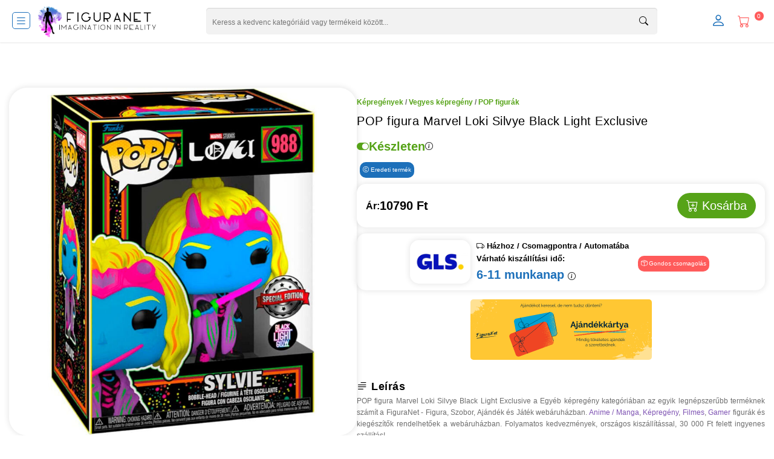

--- FILE ---
content_type: text/html; charset=UTF-8
request_url: https://figuranet.hu/termek/pop-figura-marvel-loki-silvye-black-light-exclusive/
body_size: 144066
content:
<!doctype html><html lang="hu"><head><script data-no-optimize="1">var litespeed_docref=sessionStorage.getItem("litespeed_docref");litespeed_docref&&(Object.defineProperty(document,"referrer",{get:function(){return litespeed_docref}}),sessionStorage.removeItem("litespeed_docref"));</script> <meta charset="UTF-8"><meta name="viewport" content="width=device-width, initial-scale=1.0"><link rel="profile" href="http://gmpg.org/xfn/11"><link rel="pingback" href="https://figuranet.hu/xmlrpc.php"> <script
				type="text/javascript"
				src="https://app.termly.io/resource-blocker/63b8a3ac-9838-40b8-886a-2fdefe62647b"></script><meta name='robots' content='index, follow, max-image-preview:large, max-snippet:-1, max-video-preview:-1' /> <script type="litespeed/javascript">window._wca=window._wca||[]</script> <title>POP figura Marvel Loki Silvye Black Light Exclusive - FiguraNet - Figura, Szobor, Ajándék és Játék webáruház</title><meta name="description" content="POP figura Marvel Loki Silvye Black Light Exclusive a FiguraNeten. Folyamatos kedvezmények, országos kiszállítással. Anime / Manga, Képregény, Filmes, Gamer figurák és kiegészítők rendelhetőek a webshopon" /><link rel="canonical" href="https://figuranet.hu/termek/pop-figura-marvel-loki-silvye-black-light-exclusive/" /><meta property="og:locale" content="hu_HU" /><meta property="og:type" content="article" /><meta property="og:title" content="POP figura Marvel Loki Silvye Black Light Exclusive - FiguraNet - Figura, Szobor, Ajándék és Játék webáruház" /><meta property="og:description" content="POP figura Marvel Loki Silvye Black Light Exclusive a FiguraNeten. Folyamatos kedvezmények, országos kiszállítással. Anime / Manga, Képregény, Filmes, Gamer figurák és kiegészítők rendelhetőek a webshopon" /><meta property="og:url" content="https://figuranet.hu/termek/pop-figura-marvel-loki-silvye-black-light-exclusive/" /><meta property="og:site_name" content="FiguraNet" /><meta property="article:publisher" content="https://www.facebook.com/FiguraNetWebStore" /><meta property="article:modified_time" content="2025-08-18T01:54:31+00:00" /><meta property="og:image" content="https://figuranet-wp-images.s3.eu-central-1.amazonaws.com/wp-content/uploads/2023/08/img_292153_603a76c10925f65d3995684d0d84d3bf_1.jpg" /><meta property="og:image:width" content="800" /><meta property="og:image:height" content="800" /><meta property="og:image:type" content="image/jpeg" /><meta name="twitter:card" content="summary_large_image" /> <script type="application/ld+json" class="yoast-schema-graph">{"@context":"https://schema.org","@graph":[{"@type":"WebPage","@id":"https://figuranet.hu/termek/pop-figura-marvel-loki-silvye-black-light-exclusive/","url":"https://figuranet.hu/termek/pop-figura-marvel-loki-silvye-black-light-exclusive/","name":"POP figura Marvel Loki Silvye Black Light Exclusive - FiguraNet - Figura, Szobor, Ajándék és Játék webáruház","isPartOf":{"@id":"https://figuranet.hu/#website"},"primaryImageOfPage":{"@id":"https://figuranet.hu/termek/pop-figura-marvel-loki-silvye-black-light-exclusive/#primaryimage"},"image":{"@id":"https://figuranet.hu/termek/pop-figura-marvel-loki-silvye-black-light-exclusive/#primaryimage"},"thumbnailUrl":"https://figuranet-wp-images.s3.eu-central-1.amazonaws.com/wp-content/uploads/2023/08/img_292153_603a76c10925f65d3995684d0d84d3bf_1.jpg","datePublished":"2023-01-24T00:30:25+00:00","dateModified":"2025-08-18T01:54:31+00:00","description":"POP figura Marvel Loki Silvye Black Light Exclusive a FiguraNeten. Folyamatos kedvezmények, országos kiszállítással. Anime / Manga, Képregény, Filmes, Gamer figurák és kiegészítők rendelhetőek a webshopon","breadcrumb":{"@id":"https://figuranet.hu/termek/pop-figura-marvel-loki-silvye-black-light-exclusive/#breadcrumb"},"inLanguage":"hu","potentialAction":[{"@type":"ReadAction","target":["https://figuranet.hu/termek/pop-figura-marvel-loki-silvye-black-light-exclusive/"]}]},{"@type":"ImageObject","inLanguage":"hu","@id":"https://figuranet.hu/termek/pop-figura-marvel-loki-silvye-black-light-exclusive/#primaryimage","url":"https://figuranet-wp-images.s3.eu-central-1.amazonaws.com/wp-content/uploads/2023/08/img_292153_603a76c10925f65d3995684d0d84d3bf_1.jpg","contentUrl":"https://figuranet-wp-images.s3.eu-central-1.amazonaws.com/wp-content/uploads/2023/08/img_292153_603a76c10925f65d3995684d0d84d3bf_1.jpg","width":800,"height":800,"caption":"POP figure Marvel Loki Silvye Black Light Exclusive"},{"@type":"BreadcrumbList","@id":"https://figuranet.hu/termek/pop-figura-marvel-loki-silvye-black-light-exclusive/#breadcrumb","itemListElement":[{"@type":"ListItem","position":1,"name":"Home","item":"https://figuranet.hu/"},{"@type":"ListItem","position":2,"name":"Áruház","item":"https://figuranet.hu/aruhaz/"},{"@type":"ListItem","position":3,"name":"POP figura Marvel Loki Silvye Black Light Exclusive"}]},{"@type":"WebSite","@id":"https://figuranet.hu/#website","url":"https://figuranet.hu/","name":"FiguraNet","description":"Anime, Képregény, Filmes, Gamer Figurák, Szobrok és Ajándékok Webáruháza","potentialAction":[{"@type":"SearchAction","target":{"@type":"EntryPoint","urlTemplate":"https://figuranet.hu/?s={search_term_string}"},"query-input":{"@type":"PropertyValueSpecification","valueRequired":true,"valueName":"search_term_string"}}],"inLanguage":"hu"}]}</script> <link rel='dns-prefetch' href='//stats.wp.com' /><link rel='dns-prefetch' href='//fonts.googleapis.com' /><link rel='dns-prefetch' href='//cdn.jsdelivr.net' /><link rel="alternate" type="application/rss+xml" title="FiguraNet &raquo; hírcsatorna" href="https://figuranet.hu/feed/" /><link rel="alternate" type="application/rss+xml" title="FiguraNet &raquo; hozzászólás hírcsatorna" href="https://figuranet.hu/comments/feed/" /><link rel="alternate" title="oEmbed (JSON)" type="application/json+oembed" href="https://figuranet.hu/wp-json/oembed/1.0/embed?url=https%3A%2F%2Ffiguranet.hu%2Ftermek%2Fpop-figura-marvel-loki-silvye-black-light-exclusive%2F" /><link rel="alternate" title="oEmbed (XML)" type="text/xml+oembed" href="https://figuranet.hu/wp-json/oembed/1.0/embed?url=https%3A%2F%2Ffiguranet.hu%2Ftermek%2Fpop-figura-marvel-loki-silvye-black-light-exclusive%2F&#038;format=xml" /><style id='wp-img-auto-sizes-contain-inline-css'>img:is([sizes=auto i],[sizes^="auto," i]){contain-intrinsic-size:3000px 1500px}
/*# sourceURL=wp-img-auto-sizes-contain-inline-css */</style><style id="litespeed-ccss">.fa{display:inline-block;font:normal normal normal 14px/1 FontAwesome;font-size:inherit;text-rendering:auto;-webkit-font-smoothing:antialiased;-moz-osx-font-smoothing:grayscale}.fa-plus:before{content:"\f067"}.fa-chevron-up:before{content:"\f077"}:root{--wp--preset--aspect-ratio--square:1;--wp--preset--aspect-ratio--4-3:4/3;--wp--preset--aspect-ratio--3-4:3/4;--wp--preset--aspect-ratio--3-2:3/2;--wp--preset--aspect-ratio--2-3:2/3;--wp--preset--aspect-ratio--16-9:16/9;--wp--preset--aspect-ratio--9-16:9/16;--wp--preset--color--black:#000;--wp--preset--color--cyan-bluish-gray:#abb8c3;--wp--preset--color--white:#fff;--wp--preset--color--pale-pink:#f78da7;--wp--preset--color--vivid-red:#cf2e2e;--wp--preset--color--luminous-vivid-orange:#ff6900;--wp--preset--color--luminous-vivid-amber:#fcb900;--wp--preset--color--light-green-cyan:#7bdcb5;--wp--preset--color--vivid-green-cyan:#00d084;--wp--preset--color--pale-cyan-blue:#8ed1fc;--wp--preset--color--vivid-cyan-blue:#0693e3;--wp--preset--color--vivid-purple:#9b51e0;--wp--preset--gradient--vivid-cyan-blue-to-vivid-purple:linear-gradient(135deg,rgba(6,147,227,1) 0%,#9b51e0 100%);--wp--preset--gradient--light-green-cyan-to-vivid-green-cyan:linear-gradient(135deg,#7adcb4 0%,#00d082 100%);--wp--preset--gradient--luminous-vivid-amber-to-luminous-vivid-orange:linear-gradient(135deg,rgba(252,185,0,1) 0%,rgba(255,105,0,1) 100%);--wp--preset--gradient--luminous-vivid-orange-to-vivid-red:linear-gradient(135deg,rgba(255,105,0,1) 0%,#cf2e2e 100%);--wp--preset--gradient--very-light-gray-to-cyan-bluish-gray:linear-gradient(135deg,#eee 0%,#a9b8c3 100%);--wp--preset--gradient--cool-to-warm-spectrum:linear-gradient(135deg,#4aeadc 0%,#9778d1 20%,#cf2aba 40%,#ee2c82 60%,#fb6962 80%,#fef84c 100%);--wp--preset--gradient--blush-light-purple:linear-gradient(135deg,#ffceec 0%,#9896f0 100%);--wp--preset--gradient--blush-bordeaux:linear-gradient(135deg,#fecda5 0%,#fe2d2d 50%,#6b003e 100%);--wp--preset--gradient--luminous-dusk:linear-gradient(135deg,#ffcb70 0%,#c751c0 50%,#4158d0 100%);--wp--preset--gradient--pale-ocean:linear-gradient(135deg,#fff5cb 0%,#b6e3d4 50%,#33a7b5 100%);--wp--preset--gradient--electric-grass:linear-gradient(135deg,#caf880 0%,#71ce7e 100%);--wp--preset--gradient--midnight:linear-gradient(135deg,#020381 0%,#2874fc 100%);--wp--preset--font-size--small:14px;--wp--preset--font-size--medium:23px;--wp--preset--font-size--large:26px;--wp--preset--font-size--x-large:42px;--wp--preset--font-size--normal:16px;--wp--preset--font-size--huge:37px;--wp--preset--font-family--inter:"Inter",sans-serif;--wp--preset--font-family--cardo:Cardo;--wp--preset--spacing--20:.44rem;--wp--preset--spacing--30:.67rem;--wp--preset--spacing--40:1rem;--wp--preset--spacing--50:1.5rem;--wp--preset--spacing--60:2.25rem;--wp--preset--spacing--70:3.38rem;--wp--preset--spacing--80:5.06rem;--wp--preset--shadow--natural:6px 6px 9px rgba(0,0,0,.2);--wp--preset--shadow--deep:12px 12px 50px rgba(0,0,0,.4);--wp--preset--shadow--sharp:6px 6px 0px rgba(0,0,0,.2);--wp--preset--shadow--outlined:6px 6px 0px -3px rgba(255,255,255,1),6px 6px rgba(0,0,0,1);--wp--preset--shadow--crisp:6px 6px 0px rgba(0,0,0,1)}button.pswp__button{box-shadow:none!important;background-image:url(/wp-content/plugins/woocommerce/assets/css/photoswipe/default-skin/default-skin.png)!important}button.pswp__button,button.pswp__button--arrow--left:before,button.pswp__button--arrow--right:before{background-color:transparent!important}button.pswp__button--arrow--left,button.pswp__button--arrow--right{background-image:none!important}.pswp{display:none;position:absolute;width:100%;height:100%;left:0;top:0;overflow:hidden;-ms-touch-action:none;touch-action:none;z-index:1500;-webkit-text-size-adjust:100%;-webkit-backface-visibility:hidden;outline:0}.pswp *{-webkit-box-sizing:border-box;box-sizing:border-box}.pswp__bg{position:absolute;left:0;top:0;width:100%;height:100%;background:#000;opacity:0;-webkit-transform:translateZ(0);transform:translateZ(0);-webkit-backface-visibility:hidden;will-change:opacity}.pswp__scroll-wrap{position:absolute;left:0;top:0;width:100%;height:100%;overflow:hidden}.pswp__container{-ms-touch-action:none;touch-action:none;position:absolute;left:0;right:0;top:0;bottom:0}.pswp__container{-webkit-touch-callout:none}.pswp__bg{will-change:opacity}.pswp__container{-webkit-backface-visibility:hidden}.pswp__item{position:absolute;left:0;right:0;top:0;bottom:0;overflow:hidden}.pswp__button{width:44px;height:44px;position:relative;background:0 0;overflow:visible;-webkit-appearance:none;display:block;border:0;padding:0;margin:0;float:right;opacity:.75;-webkit-box-shadow:none;box-shadow:none}.pswp__button::-moz-focus-inner{padding:0;border:0}.pswp__button,.pswp__button--arrow--left:before,.pswp__button--arrow--right:before{background:url(/wp-content/plugins/woocommerce/assets/css/photoswipe/default-skin/default-skin.png) 0 0 no-repeat;background-size:264px 88px;width:44px;height:44px}.pswp__button--close{background-position:0 -44px}.pswp__button--share{background-position:-44px -44px}.pswp__button--fs{display:none}.pswp__button--zoom{display:none;background-position:-88px 0}.pswp__button--arrow--left,.pswp__button--arrow--right{background:0 0;top:50%;margin-top:-50px;width:70px;height:100px;position:absolute}.pswp__button--arrow--left{left:0}.pswp__button--arrow--right{right:0}.pswp__button--arrow--left:before,.pswp__button--arrow--right:before{content:'';top:35px;background-color:rgba(0,0,0,.3);height:30px;width:32px;position:absolute}.pswp__button--arrow--left:before{left:6px;background-position:-138px -44px}.pswp__button--arrow--right:before{right:6px;background-position:-94px -44px}.pswp__share-modal{display:block;background:rgba(0,0,0,.5);width:100%;height:100%;top:0;left:0;padding:10px;position:absolute;z-index:1600;opacity:0;-webkit-backface-visibility:hidden;will-change:opacity}.pswp__share-modal--hidden{display:none}.pswp__share-tooltip{z-index:1620;position:absolute;background:#fff;top:56px;border-radius:2px;display:block;width:auto;right:44px;-webkit-box-shadow:0 2px 5px rgba(0,0,0,.25);box-shadow:0 2px 5px rgba(0,0,0,.25);-webkit-transform:translateY(6px);-ms-transform:translateY(6px);transform:translateY(6px);-webkit-backface-visibility:hidden;will-change:transform}.pswp__counter{position:absolute;left:0;top:0;height:44px;font-size:13px;line-height:44px;color:#fff;opacity:.75;padding:0 10px}.pswp__caption{position:absolute;left:0;bottom:0;width:100%;min-height:44px}.pswp__caption__center{text-align:left;max-width:420px;margin:0 auto;font-size:13px;padding:10px;line-height:20px;color:#ccc}.pswp__preloader{width:44px;height:44px;position:absolute;top:0;left:50%;margin-left:-22px;opacity:0;will-change:opacity;direction:ltr}.pswp__preloader__icn{width:20px;height:20px;margin:12px}@media screen and (max-width:1024px){.pswp__preloader{position:relative;left:auto;top:auto;margin:0;float:right}}.pswp__ui{-webkit-font-smoothing:auto;visibility:visible;opacity:1;z-index:1550}.pswp__top-bar{position:absolute;left:0;top:0;height:44px;width:100%}.pswp__caption,.pswp__top-bar{-webkit-backface-visibility:hidden;will-change:opacity}.pswp__caption,.pswp__top-bar{background-color:rgba(0,0,0,.5)}.pswp__ui--hidden .pswp__button--arrow--left,.pswp__ui--hidden .pswp__button--arrow--right,.pswp__ui--hidden .pswp__caption,.pswp__ui--hidden .pswp__top-bar{opacity:.001}html{font-family:sans-serif;-ms-text-size-adjust:100%;-webkit-text-size-adjust:100%}body{margin:0}header,main,nav,section{display:block}a{background-color:rgba(0,0,0,0)}img{border:0}button,input{color:inherit;font:inherit;margin:0}button{overflow:visible}button{text-transform:none}button{-webkit-appearance:button}button::-moz-focus-inner,input::-moz-focus-inner{border:0;padding:0}input{line-height:normal}input[type=checkbox]{box-sizing:border-box;padding:0}body{-ms-word-wrap:break-word;word-wrap:break-word}body,button,input{color:#43454b;font-family:"Source Sans Pro","HelveticaNeue-Light","Helvetica Neue Light","Helvetica Neue",Helvetica,Arial,"Lucida Grande",sans-serif;line-height:1.618;text-rendering:optimizeLegibility;font-weight:400}h2,h3{clear:both;font-weight:300;margin:0 0 .5407911001em;color:#131315}h2{font-size:2em;line-height:1.214}h3{font-size:1.618em}p{margin:0 0 1.41575em}ul{margin:0 0 1.41575em 3em;padding:0}ul{list-style:disc}li>ul{margin-bottom:0;margin-left:1em}dt{font-weight:600}dd{margin:0 0 1.618em}i{font-style:italic}img{height:auto;max-width:100%;display:block;border-radius:3px}a{color:#2c2d33;text-decoration:none}*{box-sizing:border-box}body{background-color:#fff;overflow-x:hidden}.site-main{margin-bottom:2.617924em}.site-content{outline:none}.site-content:before,.site-content:after{content:"";display:table}.site-content:after{clear:both}form{margin-bottom:1.618em}button,input{font-size:100%;margin:0}button{border:0;border-radius:0;background:0 0;background-color:#43454b;border-color:#43454b;color:#fff;padding:.6180469716em 1.41575em;text-decoration:none;font-weight:600;text-shadow:none;display:inline-block;-webkit-appearance:none}button:after{display:none}input[type=checkbox]{padding:0}input[type=checkbox]+label{margin:0 0 0 .3819820591em}button::-moz-focus-inner,input::-moz-focus-inner{border:0;padding:0}input[type=text],input[type=password],.input-text{padding:.6180469716em;background-color:#f2f2f2;color:#43454b;border:0;-webkit-appearance:none;box-sizing:border-box;font-weight:400;box-shadow:inset 0 1px 1px rgba(0,0,0,.125)}label{font-weight:400}.main-navigation:before,.main-navigation:after{content:"";display:table}.main-navigation:after{clear:both}.main-navigation ul{margin-left:0;list-style:none;margin-bottom:0}.widget{margin:0 0 3.706325903em}.widget-area .widget{font-size:.875em;font-weight:400}@media (min-width:768px){.site-content:before,.site-content:after{content:"";display:table}.site-content:after{clear:both}.content-area{width:73.9130434783%;float:left;margin-right:4.347826087%}.widget-area{width:21.7391304348%;float:right;margin-right:0}.right-sidebar .content-area{width:73.9130434783%;float:left;margin-right:4.347826087%}.right-sidebar .widget-area{width:21.7391304348%;float:right;margin-right:0}.content-area,.widget-area{margin-bottom:2.617924em}.main-navigation{clear:both;display:block;width:100%}.main-navigation ul{list-style:none;margin:0;padding-left:0;display:block}.main-navigation ul li{position:relative;display:inline-block;text-align:left}.main-navigation a{padding:0 1em 2.2906835em}}.bi:before,[class*=" bi-"]:before{display:inline-block;font-family:bootstrap-icons!important;font-style:normal;font-weight:400!important;font-variant:normal;text-transform:none;line-height:1;vertical-align:-.125em;-webkit-font-smoothing:antialiased;-moz-osx-font-smoothing:grayscale}.bi-alarm:before{content:"\f102"}.bi-bookmark:before{content:"\f1a2"}.bi-calendar:before{content:"\f1f6"}.bi-camera-reels:before{content:"\f21b"}.bi-cart-plus:before{content:"\f23f"}.bi-cart:before{content:"\f242"}.bi-cash:before{content:"\f247"}.bi-controller:before{content:"\f2d4"}.bi-droplet:before{content:"\f30d"}.bi-envelope:before{content:"\f32f"}.bi-file-lock:before{content:"\f39d"}.bi-gift:before{content:"\f3ec"}.bi-hdd-rack:before{content:"\f40f"}.bi-house-door:before{content:"\f423"}.bi-info-circle:before{content:"\f431"}.bi-lightning-charge:before{content:"\f46d"}.bi-list:before{content:"\f479"}.bi-moon-stars:before{content:"\f496"}.bi-pencil-square:before{content:"\f4ca"}.bi-percent:before{content:"\f4d1"}.bi-person-square:before{content:"\f4de"}.bi-person:before{content:"\f4e1"}.bi-search:before{content:"\f52a"}.bi-shop:before{content:"\f543"}.bi-stars:before{content:"\f589"}.bi-text-paragraph:before{content:"\f5c8"}.bi-toggle-on:before{content:"\f5d6"}.bi-tv:before{content:"\f5ed"}.bi-x-lg:before{content:"\f659"}.bi-c-circle:before{content:"\f7db"}.bi-truck-front:before{content:"\f821"}.bi-person-walking:before{content:"\f8fa"}html{font-family:sans-serif;-ms-text-size-adjust:100%;-webkit-text-size-adjust:100%}body{margin:0}header,main,nav,section{display:block}a{background-color:rgba(0,0,0,0)}img{border:0}button,input{color:inherit;font:inherit;margin:0}button{overflow:visible}button{text-transform:none}button{-webkit-appearance:button}button::-moz-focus-inner,input::-moz-focus-inner{border:0;padding:0}input{line-height:normal}input[type=checkbox]{box-sizing:border-box;padding:0}body{-ms-word-wrap:break-word;word-wrap:break-word}body,button,input{color:#43454b;font-family:"Source Sans Pro","HelveticaNeue-Light","Helvetica Neue Light","Helvetica Neue",Helvetica,Arial,"Lucida Grande",sans-serif;line-height:1.618;text-rendering:optimizeLegibility;font-weight:400}h2,h3{clear:both;font-weight:300;margin:0 0 .5407911001em;color:#131315}h2{font-size:2em;line-height:1.214}h3{font-size:1.618em}p{margin:0 0 1.41575em}ul{margin:0 0 1.41575em 3em;padding:0}ul{list-style:disc}li>ul{margin-bottom:0;margin-left:1em}dt{font-weight:600}dd{margin:0 0 1.618em}i{font-style:italic}img{height:auto;max-width:100%;display:block;border-radius:3px}a{color:#2c2d33;text-decoration:none}*{box-sizing:border-box}body{background-color:#fff;overflow-x:hidden}.site-main{margin-bottom:2.617924em}.site-content{outline:none}.site-content:before,.site-content:after{content:"";display:table}.site-content:after{clear:both}form{margin-bottom:1.618em}button,input{font-size:100%;margin:0}button{border:0;border-radius:0;background:0 0;background-color:#43454b;border-color:#43454b;color:#fff;padding:.6180469716em 1.41575em;text-decoration:none;font-weight:600;text-shadow:none;display:inline-block;-webkit-appearance:none}button:after{display:none}input[type=checkbox]{padding:0}input[type=checkbox]+label{margin:0 0 0 .3819820591em}button::-moz-focus-inner,input::-moz-focus-inner{border:0;padding:0}input[type=text],input[type=password],.input-text{padding:.6180469716em;background-color:#f2f2f2;color:#43454b;border:0;-webkit-appearance:none;box-sizing:border-box;font-weight:400;box-shadow:inset 0 1px 1px rgba(0,0,0,.125)}label{font-weight:400}.main-navigation:before,.main-navigation:after{content:"";display:table}.main-navigation:after{clear:both}.main-navigation ul{margin-left:0;list-style:none;margin-bottom:0}.widget{margin:0 0 3.706325903em}.widget-area .widget{font-size:.875em;font-weight:400}@media (min-width:768px){.site-content:before,.site-content:after{content:"";display:table}.site-content:after{clear:both}.content-area{width:73.9130434783%;float:left;margin-right:4.347826087%}.widget-area{width:21.7391304348%;float:right;margin-right:0}.right-sidebar .content-area{width:73.9130434783%;float:left;margin-right:4.347826087%}.right-sidebar .widget-area{width:21.7391304348%;float:right;margin-right:0}.content-area,.widget-area{margin-bottom:2.617924em}.main-navigation{clear:both;display:block;width:100%}.main-navigation ul{list-style:none;margin:0;padding-left:0;display:block}.main-navigation ul li{position:relative;display:inline-block;text-align:left}.main-navigation a{padding:0 1em 2.2906835em}}h2,h3{color:#333}body{color:#6d6d6d}a{color:#7f54b3}button{background-color:#eee;border-color:#eee;color:#333}.fa{-moz-osx-font-smoothing:grayscale;-webkit-font-smoothing:antialiased;display:inline-block;font-style:normal;font-variant:normal;text-rendering:auto;line-height:1}.fa-chevron-up:before{content:""}.fa-plus:before{content:""}.fa{font-family:"Font Awesome 5 Free";font-weight:900}.single-product .pswp__button{background-color:rgba(0,0,0,0)}.single-product .pswp__button{background-color:rgba(0,0,0,0)}html ::-webkit-scrollbar{display:none}body{margin:0;padding:0;font-family:Arial,sans-serif}.orange-text{color:#ff5b5b!important}.blue-text{color:#1d70ba!important}.green-text{color:#56a318!important}.black-text{color:#000!important}.orange-border{border:1px solid #ff5b5b!important;border-radius:20px}.blue-border{border:1px solid #1d70ba!important;border-radius:20px}.green-border{border:1px solid #56a318!important;border-radius:20px}.black-border{border:1px solid #000!important;border-radius:20px}.site-content{margin-top:80px!important}.content-area{background:#fff;width:100%!important}.widget{margin:0!important;width:100%}.sidebar-header{display:flex;justify-content:space-between;font-size:25px;color:#000;border-bottom:1px solid rgba(0,0,0,.1);margin-bottom:15px}#secondary{position:fixed;z-index:1003;display:none;top:70px;background:#fff;width:100%;padding:15px 30px;flex-direction:column;align-items:start;overflow:auto;height:calc(100% - 110px);padding-bottom:50px}header.main{position:relative;text-align:center;z-index:1010}.main-header{display:flex;flex-wrap:wrap;gap:0px;justify-content:space-between;align-items:center;background-color:#fff;color:#1d70ba;box-shadow:0 1px 2px rgba(0,0,0,.1);height:120px;padding:10px;margin-bottom:15px;position:fixed;width:100%;top:0;left:0;z-index:1009}.mobile-nav{display:flex;gap:5px;justify-content:flex-start;flex-basis:50%}.last{order:1;width:100%}.icons{display:flex}.searchform{margin:0!important;width:100%}.mobile-search{display:block;padding:0 5px;background:#fff;width:100%;position:relative}.search-form-icon{position:absolute;right:10px;top:0;background:0 0;color:#000;font-weight:700;padding:10px;font-size:15px}.logo{display:flex;align-items:center;justify-content:center;width:110px}.user-icons{display:flex;align-items:center;justify-content:center;padding-right:20px}.menu-icon{padding:10px;font-size:20px}.menu-icon i.bordered{border:1px solid #1d70ba;border-radius:5px;padding:2px 4px;color:#1d70ba}.x-large{font-size:x-large}.hidden{display:none}#fn-theme-search-input{width:100%;border-radius:5px}.suggestions{position:absolute;width:-webkit-fill-available;padding:5px 15px;flex-direction:column;display:none;background:#fff;box-shadow:0px 0px 10px 1px rgba(0,0,0,.1);border-radius:15px}.main-navigation,.mini-cart{display:flex;flex-direction:column;position:fixed;height:100%;width:100%;box-shadow:2px 2px 4px rgba(0,0,0,.1);top:120px;background:#fff;color:#1d70ba;display:none;overflow-y:scroll!important;z-index:1010}.main-navigation{left:0;padding-bottom:205px!important}.mini-cart{right:0;z-index:1006!important}.main-navigation::-webkit-scrollbar,.mini-cart::-webkit-scrollbar,.breadcrumb::-webkit-scrollbar{display:none}.main-navigation,.menu-items{padding-bottom:60px}.menu-items,.single-items{display:flex;flex-direction:column;justify-content:center;align-items:center;font-size:20px;padding:0 5px}.menu-item{width:100%;text-align:left;border:1px solid #fff;padding:.5em;color:#fff;background:#1d70ba;font-size:20px;font-weight:700;border-radius:20px;margin:5px}.single-item{display:flex;justify-content:space-between;align-items:center;padding:10px;width:100%;text-align:left;margin-bottom:10px}.single-items .single-item:after{content:'B6';float:right}.accordion dl dd{display:none;height:auto;margin-left:0}dt.accordion-category i,.single-items .single-item i{margin:5px}.accordion dl{margin:0}.accordion-category{font-size:18px}.main-category{font-size:15px;padding:0 5px;display:flex!important;justify-content:space-between}.single-items a{padding:5px;color:#fff}.main-categories a{padding:5px;color:#fff}.main-categories .main-category:after{content:'B6';float:right}.accordion dt:after{content:'BC';float:right}.icon_menu{position:fixed;bottom:0;left:0;background-color:#fff;width:100%;padding-top:5px;display:grid;align-content:center;z-index:1011;color:#14213d;border-top:1px solid #dee2e6}.icon_list,.icon_item{display:flex}.icon_list{justify-content:space-around}.icon_menu ul{list-style:none;margin:0;padding:0}.icon_link{width:100%;text-decoration:none}.icon_item{flex-direction:column;align-items:center;row-gap:2px;color:#1d70ba}.icon_list,.icon_item{display:flex}.icon_item i{font-size:20px}.icon_name{font-size:10px;margin:0;padding:0}.badge{border-radius:10rem;letter-spacing:1px;font-weight:500;font-size:10px;position:absolute;margin-left:25px;background:#ff5b5b;color:#fff!important;display:inline-block;padding:.25em .4em;line-height:1;text-align:center;white-space:nowrap;vertical-align:baseline}.cart-header{padding:10px 15px;box-shadow:0 1px 2px rgba(0,0,0,.1);color:#000;font-size:15px;font-weight:700;margin-bottom:0!important;height:7%}.cart-header i{float:right}.widget_shopping_cart_content{height:100%}.empty-cart{display:flex;flex-direction:column;justify-content:center;align-items:center;padding:15px}.empty-cart-img{width:90%;height:90%}.empty-cart-text{font-size:25px}.empty-cart-notification{font-size:9px;display:flex;flex-direction:column;justify-content:center;align-items:center;color:#000;text-align:center}.empty-cart-btn{color:#fff;background:#1d70ba;border-radius:25px;padding:10px;margin-top:10px;font-size:17px}.scrollable{padding:0 15px}.product-gallery{display:flex;flex-direction:row;gap:5px;justify-content:center}.main-image{height:300px;width:300px;overflow:hidden;border-radius:30px;box-shadow:0px 0px 10px 1px rgba(0,0,0,.1)}.main-image img{width:100%;border-radius:30px}.breadcrumb{white-space:nowrap;overflow-x:auto;font-size:12px;font-weight:700;padding:5px 0}.breadcrumb a{color:#56a318}.product-meta{display:flex;flex-direction:column;margin-top:10px}.product-name{font-size:20px;color:#000;letter-spacing:.5px}.product-badges{display:flex;flex-direction:row;justify-content:center;gap:10px;align-items:center;margin-top:5px;padding:5px}.start{justify-content:start!important}.product-original,.product-featured{color:#fff;padding:5px;border-radius:10px;font-size:10px}.product-stock{display:flex;align-items:center;gap:5px}.product-stock.preorder{color:#1d70ba;font-size:20px;font-weight:700;align-self:center;padding-top:10px}.small-icon{font-size:13px}.product-original{background-color:#1d70ba}.product-featured{background-color:#56a318}.product-description{font-size:12px;margin-top:5px;text-align:justify}.product-shipping{margin-top:10px}.shipping-preorder{display:flex;justify-content:space-between;align-items:center;border-radius:15px;box-shadow:0px 0px 10px 1px rgba(0,0,0,.1);padding:15px}.shipping-time-text{font-size:13px;font-weight:700;color:#000}.shipping-time{font-size:20px;color:#1d70ba;font-weight:700}.product-actions{position:sticky;top:125px;background:#fff;display:flex;flex-direction:row;border-radius:15px;box-shadow:0px 0px 10px 1px rgba(0,0,0,.1);width:100%;justify-content:space-between;align-items:center;padding:15px;margin-top:5px;z-index:1005;gap:5px}.product-availability{display:flex;flex-direction:row;align-items:center;justify-content:space-between;font-size:20px}.add-to-cart{padding:5px 15px;background-color:#56a318;border-radius:25px;font-size:20px}.add-to-cart a{color:#fff}.product-price{display:flex;align-items:center;gap:5px;color:#000;font-weight:700;width:40%;flex-wrap:wrap}.product-section-title{font-size:18px;font-weight:700;margin:10px 0 0;padding:0;color:#000;letter-spacing:.5px}.info-modal-content{z-index:1015;position:fixed;top:50%;left:50%;background:#fff;transform:translate(-50%,-50%);display:none;flex-direction:column;justify-content:center;width:80%;height:auto;border-radius:25px;box-shadow:0px 0px 10px 1px rgba(0,0,0,.1);font-size:12px;padding:5px}.info-modal-header{display:flex;justify-content:space-between;color:#000;font-size:20px;font-weight:700;padding:10px;border-bottom:1px solid #000}.modal-info-item{color:#000;text-align:justify;padding:10px;border-bottom:1px solid rgba(0,0,0,.1)}.modal-info-item:last-child{border-bottom:none}.stock-info-instock,.stock-info-preorder,.stock-info-outofstock{color:#fff;font-weight:700;padding:0 10px;border-radius:10px;display:inline-flex;gap:5px;align-items:center;justify-content:center}.stock-info-instock{background:#56a318}.stock-info-preorder{background:#1d70ba}.stock-info-outofstock{background:gray}p.modal-subheader{margin:0;padding:5px 0;font-size:15px;font-weight:700}section{margin-top:10px;margin-bottom:30px;padding:0 15px}.auth-form{display:none;position:fixed;top:50%;left:50%;transform:translate(-50%,-50%);padding:20px;background-color:#fff;box-shadow:0 0 10px rgba(0,0,0,.2);z-index:1015;border-radius:15px;width:80%}.auth-form-header{display:flex;justify-content:space-between;font-size:20px;font-weight:700;color:#000}.auth-form-row{display:flex;flex-direction:column;justify-content:flex-start;align-items:flex-start;padding:15px 0;width:100%}.auth-form-row input{border-radius:15px;width:100%}.auth-form-row label{color:#000;font-size:15px;font-weight:700}.auth-form-forgot{font-size:12px;text-align:right;color:#1d70ba}.auth-form-submit-btn{width:100%;text-align:center;padding:10px 20px;background:#1d70ba;border-radius:15px;color:#fff;margin:15px 0;font-weight:700}.auth-form-signup{font-size:15px;color:#000}.signup{color:#1d70ba;font-weight:700}.auth-form-check label{color:#000}.auth-form-check a{color:#1d70ba}.main-icon-box{position:absolute;background:#fff;width:80px;height:80px;border-radius:50%;padding:10px 20px;top:-25px;box-shadow:0px -8px 5px -5px rgba(0,0,0,.1)}.main-icon{position:absolute;top:10px;padding:8px 15px;background:#1d70ba;border-radius:50%;color:#fff}.auth-input-wrapper{position:relative;width:100%}.auth-input-wrapper input{padding-left:40px}.auth-input-wrapper i{position:absolute;top:8px;left:12px;font-size:20px;color:#000}#misc{background:#d3d3d3;color:#000;margin:0!important;padding:15px;text-align:center}@media only screen and (min-width:768px){.site-content{margin-top:55px!important}.auth-form{width:400px}.main-header{flex-wrap:nowrap;height:70px}.icon_menu{display:none}.suggestions{order:1;position:absolute;top:50px;justify-content:center;width:100%}.main-navigation,.mini-cart{width:350px;top:70px}.main-navigation ul.main-categories{display:flex;flex-direction:column}.mobile-nav{order:1!important;flex-basis:20%!important;justify-content:flex-start}.mobile-search{order:3!important;display:flex;width:60%;justify-content:center;align-items:center;flex-wrap:wrap;gap:5px;position:relative}.logo{order:2!important;width:200px}.user-icons{order:4!important}.product-data{display:flex;justify-content:center;gap:50px;margin-top:10px}.product-gallery{align-items:center;justify-content:start;flex-direction:column;width:575px;gap:30px}.main-image{height:575px;width:575px}.scrollable{margin-top:20px}.info-modal-content{width:400px}.cart-header{height:7%}#secondary{width:350px;height:100%;box-shadow:0px 0px 10px 1px rgba(0,0,0,.1)}section{padding:0 15px}}@media not all and (min-resolution:.001dpcm){@supports (-webkit-appearance:none){.site-content{margin-top:120px!important}}}@supports (-webkit-touch-callout:none){.site-content{margin-top:120px!important}}.lazyload{opacity:0}</style><link rel="preload" data-asynced="1" data-optimized="2" as="style" onload="this.onload=null;this.rel='stylesheet'" href="https://figuranet.hu/wp-content/litespeed/css/df916b882cbb0ff57775c7938509b4c2.css?ver=f5345" /><script data-optimized="1" type="litespeed/javascript" data-src="https://figuranet.hu/wp-content/plugins/litespeed-cache/assets/js/css_async.min.js"></script> <style id='classic-theme-styles-inline-css'>/*! This file is auto-generated */
.wp-block-button__link{color:#fff;background-color:#32373c;border-radius:9999px;box-shadow:none;text-decoration:none;padding:calc(.667em + 2px) calc(1.333em + 2px);font-size:1.125em}.wp-block-file__button{background:#32373c;color:#fff;text-decoration:none}
/*# sourceURL=/wp-includes/css/classic-themes.min.css */</style><style id='woocommerce-inline-inline-css'>.woocommerce form .form-row .required { visibility: visible; }
/*# sourceURL=woocommerce-inline-inline-css */</style><style id='storefront-style-inline-css'>.main-navigation ul li a,
			.site-title a,
			ul.menu li a,
			.site-branding h1 a,
			button.menu-toggle,
			button.menu-toggle:hover,
			.handheld-navigation .dropdown-toggle {
				color: #333333;
			}

			button.menu-toggle,
			button.menu-toggle:hover {
				border-color: #333333;
			}

			.main-navigation ul li a:hover,
			.main-navigation ul li:hover > a,
			.site-title a:hover,
			.site-header ul.menu li.current-menu-item > a {
				color: #747474;
			}

			table:not( .has-background ) th {
				background-color: #f8f8f8;
			}

			table:not( .has-background ) tbody td {
				background-color: #fdfdfd;
			}

			table:not( .has-background ) tbody tr:nth-child(2n) td,
			fieldset,
			fieldset legend {
				background-color: #fbfbfb;
			}

			.site-header,
			.secondary-navigation ul ul,
			.main-navigation ul.menu > li.menu-item-has-children:after,
			.secondary-navigation ul.menu ul,
			.storefront-handheld-footer-bar,
			.storefront-handheld-footer-bar ul li > a,
			.storefront-handheld-footer-bar ul li.search .site-search,
			button.menu-toggle,
			button.menu-toggle:hover {
				background-color: #ffffff;
			}

			p.site-description,
			.site-header,
			.storefront-handheld-footer-bar {
				color: #404040;
			}

			button.menu-toggle:after,
			button.menu-toggle:before,
			button.menu-toggle span:before {
				background-color: #333333;
			}

			h1, h2, h3, h4, h5, h6, .wc-block-grid__product-title {
				color: #333333;
			}

			.widget h1 {
				border-bottom-color: #333333;
			}

			body,
			.secondary-navigation a {
				color: #6d6d6d;
			}

			.widget-area .widget a,
			.hentry .entry-header .posted-on a,
			.hentry .entry-header .post-author a,
			.hentry .entry-header .post-comments a,
			.hentry .entry-header .byline a {
				color: #727272;
			}

			a {
				color: #7f54b3;
			}

			a:focus,
			button:focus,
			.button.alt:focus,
			input:focus,
			textarea:focus,
			input[type="button"]:focus,
			input[type="reset"]:focus,
			input[type="submit"]:focus,
			input[type="email"]:focus,
			input[type="tel"]:focus,
			input[type="url"]:focus,
			input[type="password"]:focus,
			input[type="search"]:focus {
				outline-color: #7f54b3;
			}

			button, input[type="button"], input[type="reset"], input[type="submit"], .button, .widget a.button {
				background-color: #eeeeee;
				border-color: #eeeeee;
				color: #333333;
			}

			button:hover, input[type="button"]:hover, input[type="reset"]:hover, input[type="submit"]:hover, .button:hover, .widget a.button:hover {
				background-color: #d5d5d5;
				border-color: #d5d5d5;
				color: #333333;
			}

			button.alt, input[type="button"].alt, input[type="reset"].alt, input[type="submit"].alt, .button.alt, .widget-area .widget a.button.alt {
				background-color: #333333;
				border-color: #333333;
				color: #ffffff;
			}

			button.alt:hover, input[type="button"].alt:hover, input[type="reset"].alt:hover, input[type="submit"].alt:hover, .button.alt:hover, .widget-area .widget a.button.alt:hover {
				background-color: #1a1a1a;
				border-color: #1a1a1a;
				color: #ffffff;
			}

			.pagination .page-numbers li .page-numbers.current {
				background-color: #e6e6e6;
				color: #636363;
			}

			#comments .comment-list .comment-content .comment-text {
				background-color: #f8f8f8;
			}

			.site-footer {
				background-color: #f0f0f0;
				color: #6d6d6d;
			}

			.site-footer a:not(.button):not(.components-button) {
				color: #333333;
			}

			.site-footer .storefront-handheld-footer-bar a:not(.button):not(.components-button) {
				color: #333333;
			}

			.site-footer h1, .site-footer h2, .site-footer h3, .site-footer h4, .site-footer h5, .site-footer h6, .site-footer .widget .widget-title, .site-footer .widget .widgettitle {
				color: #333333;
			}

			.page-template-template-homepage.has-post-thumbnail .type-page.has-post-thumbnail .entry-title {
				color: #000000;
			}

			.page-template-template-homepage.has-post-thumbnail .type-page.has-post-thumbnail .entry-content {
				color: #000000;
			}

			@media screen and ( min-width: 768px ) {
				.secondary-navigation ul.menu a:hover {
					color: #595959;
				}

				.secondary-navigation ul.menu a {
					color: #404040;
				}

				.main-navigation ul.menu ul.sub-menu,
				.main-navigation ul.nav-menu ul.children {
					background-color: #f0f0f0;
				}

				.site-header {
					border-bottom-color: #f0f0f0;
				}
			}
/*# sourceURL=storefront-style-inline-css */</style><style id='storefront-woocommerce-style-inline-css'>@font-face {
				font-family: star;
				src: url(https://figuranet.hu/wp-content/plugins/woocommerce/assets/fonts/star.eot);
				src:
					url(https://figuranet.hu/wp-content/plugins/woocommerce/assets/fonts/star.eot?#iefix) format("embedded-opentype"),
					url(https://figuranet.hu/wp-content/plugins/woocommerce/assets/fonts/star.woff) format("woff"),
					url(https://figuranet.hu/wp-content/plugins/woocommerce/assets/fonts/star.ttf) format("truetype"),
					url(https://figuranet.hu/wp-content/plugins/woocommerce/assets/fonts/star.svg#star) format("svg");
				font-weight: 400;
				font-style: normal;
			}
			@font-face {
				font-family: WooCommerce;
				src: url(https://figuranet.hu/wp-content/plugins/woocommerce/assets/fonts/WooCommerce.eot);
				src:
					url(https://figuranet.hu/wp-content/plugins/woocommerce/assets/fonts/WooCommerce.eot?#iefix) format("embedded-opentype"),
					url(https://figuranet.hu/wp-content/plugins/woocommerce/assets/fonts/WooCommerce.woff) format("woff"),
					url(https://figuranet.hu/wp-content/plugins/woocommerce/assets/fonts/WooCommerce.ttf) format("truetype"),
					url(https://figuranet.hu/wp-content/plugins/woocommerce/assets/fonts/WooCommerce.svg#WooCommerce) format("svg");
				font-weight: 400;
				font-style: normal;
			}

			a.cart-contents,
			.site-header-cart .widget_shopping_cart a {
				color: #333333;
			}

			a.cart-contents:hover,
			.site-header-cart .widget_shopping_cart a:hover,
			.site-header-cart:hover > li > a {
				color: #747474;
			}

			table.cart td.product-remove,
			table.cart td.actions {
				border-top-color: #ffffff;
			}

			.storefront-handheld-footer-bar ul li.cart .count {
				background-color: #333333;
				color: #ffffff;
				border-color: #ffffff;
			}

			.woocommerce-tabs ul.tabs li.active a,
			ul.products li.product .price,
			.onsale,
			.wc-block-grid__product-onsale,
			.widget_search form:before,
			.widget_product_search form:before {
				color: #6d6d6d;
			}

			.woocommerce-breadcrumb a,
			a.woocommerce-review-link,
			.product_meta a {
				color: #727272;
			}

			.wc-block-grid__product-onsale,
			.onsale {
				border-color: #6d6d6d;
			}

			.star-rating span:before,
			.quantity .plus, .quantity .minus,
			p.stars a:hover:after,
			p.stars a:after,
			.star-rating span:before,
			#payment .payment_methods li input[type=radio]:first-child:checked+label:before {
				color: #7f54b3;
			}

			.widget_price_filter .ui-slider .ui-slider-range,
			.widget_price_filter .ui-slider .ui-slider-handle {
				background-color: #7f54b3;
			}

			.order_details {
				background-color: #f8f8f8;
			}

			.order_details > li {
				border-bottom: 1px dotted #e3e3e3;
			}

			.order_details:before,
			.order_details:after {
				background: -webkit-linear-gradient(transparent 0,transparent 0),-webkit-linear-gradient(135deg,#f8f8f8 33.33%,transparent 33.33%),-webkit-linear-gradient(45deg,#f8f8f8 33.33%,transparent 33.33%)
			}

			#order_review {
				background-color: #ffffff;
			}

			#payment .payment_methods > li .payment_box,
			#payment .place-order {
				background-color: #fafafa;
			}

			#payment .payment_methods > li:not(.woocommerce-notice) {
				background-color: #f5f5f5;
			}

			#payment .payment_methods > li:not(.woocommerce-notice):hover {
				background-color: #f0f0f0;
			}

			.woocommerce-pagination .page-numbers li .page-numbers.current {
				background-color: #e6e6e6;
				color: #636363;
			}

			.wc-block-grid__product-onsale,
			.onsale,
			.woocommerce-pagination .page-numbers li .page-numbers:not(.current) {
				color: #6d6d6d;
			}

			p.stars a:before,
			p.stars a:hover~a:before,
			p.stars.selected a.active~a:before {
				color: #6d6d6d;
			}

			p.stars.selected a.active:before,
			p.stars:hover a:before,
			p.stars.selected a:not(.active):before,
			p.stars.selected a.active:before {
				color: #7f54b3;
			}

			.single-product div.product .woocommerce-product-gallery .woocommerce-product-gallery__trigger {
				background-color: #eeeeee;
				color: #333333;
			}

			.single-product div.product .woocommerce-product-gallery .woocommerce-product-gallery__trigger:hover {
				background-color: #d5d5d5;
				border-color: #d5d5d5;
				color: #333333;
			}

			.button.added_to_cart:focus,
			.button.wc-forward:focus {
				outline-color: #7f54b3;
			}

			.added_to_cart,
			.site-header-cart .widget_shopping_cart a.button,
			.wc-block-grid__products .wc-block-grid__product .wp-block-button__link {
				background-color: #eeeeee;
				border-color: #eeeeee;
				color: #333333;
			}

			.added_to_cart:hover,
			.site-header-cart .widget_shopping_cart a.button:hover,
			.wc-block-grid__products .wc-block-grid__product .wp-block-button__link:hover {
				background-color: #d5d5d5;
				border-color: #d5d5d5;
				color: #333333;
			}

			.added_to_cart.alt, .added_to_cart, .widget a.button.checkout {
				background-color: #333333;
				border-color: #333333;
				color: #ffffff;
			}

			.added_to_cart.alt:hover, .added_to_cart:hover, .widget a.button.checkout:hover {
				background-color: #1a1a1a;
				border-color: #1a1a1a;
				color: #ffffff;
			}

			.button.loading {
				color: #eeeeee;
			}

			.button.loading:hover {
				background-color: #eeeeee;
			}

			.button.loading:after {
				color: #333333;
			}

			@media screen and ( min-width: 768px ) {
				.site-header-cart .widget_shopping_cart,
				.site-header .product_list_widget li .quantity {
					color: #404040;
				}

				.site-header-cart .widget_shopping_cart .buttons,
				.site-header-cart .widget_shopping_cart .total {
					background-color: #f5f5f5;
				}

				.site-header-cart .widget_shopping_cart {
					background-color: #f0f0f0;
				}
			}
				.storefront-product-pagination a {
					color: #6d6d6d;
					background-color: #ffffff;
				}
				.storefront-sticky-add-to-cart {
					color: #6d6d6d;
					background-color: #ffffff;
				}

				.storefront-sticky-add-to-cart a:not(.button) {
					color: #333333;
				}
/*# sourceURL=storefront-woocommerce-style-inline-css */</style><link data-asynced="1" as="style" onload="this.onload=null;this.rel='stylesheet'"  rel='preload' id='bootstrap-icons-css' href='https://cdn.jsdelivr.net/npm/bootstrap-icons@1.11.1/font/bootstrap-icons.min.css?ver=6.9' media='all' /> <script type="litespeed/javascript" data-src="https://figuranet.hu/wp-includes/js/jquery/jquery.min.js" id="jquery-core-js"></script> <script id="wc-add-to-cart-js-extra" type="litespeed/javascript">var wc_add_to_cart_params={"ajax_url":"/wp-admin/admin-ajax.php","wc_ajax_url":"/?wc-ajax=%%endpoint%%","i18n_view_cart":"Kos\u00e1r","cart_url":"https://figuranet.hu/kosar/","is_cart":"","cart_redirect_after_add":"no"}</script> <script id="wc-single-product-js-extra" type="litespeed/javascript">var wc_single_product_params={"i18n_required_rating_text":"K\u00e9rlek, v\u00e1lassz egy \u00e9rt\u00e9kel\u00e9st","i18n_rating_options":["1 / 5 csillag","2 / 5 csillag","3 / 5 csillag","4 / 5 csillag","5 / 5 csillag"],"i18n_product_gallery_trigger_text":"View full-screen image gallery","review_rating_required":"yes","flexslider":{"rtl":!1,"animation":"slide","smoothHeight":!0,"directionNav":!1,"controlNav":"thumbnails","slideshow":!1,"animationSpeed":500,"animationLoop":!1,"allowOneSlide":!1},"zoom_enabled":"1","zoom_options":[],"photoswipe_enabled":"1","photoswipe_options":{"shareEl":!1,"closeOnScroll":!1,"history":!1,"hideAnimationDuration":0,"showAnimationDuration":0},"flexslider_enabled":"1"}</script> <script id="woocommerce-js-extra" type="litespeed/javascript">var woocommerce_params={"ajax_url":"/wp-admin/admin-ajax.php","wc_ajax_url":"/?wc-ajax=%%endpoint%%","i18n_password_show":"Jelsz\u00f3 megjelen\u00edt\u00e9se","i18n_password_hide":"Jelsz\u00f3 elrejt\u00e9se"}</script> <script id="wc-cart-fragments-js-extra" type="litespeed/javascript">var wc_cart_fragments_params={"ajax_url":"/wp-admin/admin-ajax.php","wc_ajax_url":"/?wc-ajax=%%endpoint%%","cart_hash_key":"wc_cart_hash_a4b4214d67b757a1e64c10fee782e4ff","fragment_name":"wc_fragments_a4b4214d67b757a1e64c10fee782e4ff","request_timeout":"5000"}</script> <script src="https://stats.wp.com/s-202604.js" id="woocommerce-analytics-js" defer data-wp-strategy="defer"></script> <script id="wc-country-select-js-extra" type="litespeed/javascript">var wc_country_select_params={"countries":"{\"AF\":[],\"AL\":{\"AL-01\":\"Berat\",\"AL-09\":\"Dibra\",\"AL-02\":\"Durr\\u00ebs\",\"AL-03\":\"Elbasan\",\"AL-04\":\"Fier\",\"AL-05\":\"Gjirokastra\",\"AL-06\":\"Kor\\u00e7a\",\"AL-07\":\"Kuk\\u00ebs\",\"AL-08\":\"Lezha\",\"AL-10\":\"Shkodra\",\"AL-11\":\"Tirana\",\"AL-12\":\"Vlora\"},\"AO\":{\"BGO\":\"Bengo\",\"BLU\":\"Benguela\",\"BIE\":\"Bi\\u00e9\",\"CAB\":\"Cabinda\",\"CNN\":\"Cunene\",\"HUA\":\"Huambo\",\"HUI\":\"Hu\\u00edla\",\"CCU\":\"Kuando Kubango\",\"CNO\":\"Kwanza-Norte\",\"CUS\":\"Kwanza-Sul\",\"LUA\":\"Luanda\",\"LNO\":\"Lunda-Norte\",\"LSU\":\"Lunda-Sul\",\"MAL\":\"Malanje\",\"MOX\":\"Moxico\",\"NAM\":\"Namibe\",\"UIG\":\"U\\u00edge\",\"ZAI\":\"Zaire\"},\"AR\":{\"C\":\"Buenos Aires\",\"B\":\"Buenos Aires\",\"K\":\"Catamarca\",\"H\":\"Chaco\",\"U\":\"Chubut\",\"X\":\"C\\u00f3rdoba\",\"W\":\"Corrientes\",\"E\":\"Entre R\\u00edos\",\"P\":\"Formosa\",\"Y\":\"Jujuy\",\"L\":\"La Pampa\",\"F\":\"La Rioja\",\"M\":\"Mendoza\",\"N\":\"Misiones\",\"Q\":\"Neuqu\\u00e9n\",\"R\":\"R\\u00edo Negro\",\"A\":\"Salta\",\"J\":\"San Juan\",\"D\":\"San Luis\",\"Z\":\"Santa Cruz\",\"S\":\"Santa Fe\",\"G\":\"Santiago del Estero\",\"V\":\"Tierra del Fuego\",\"T\":\"Tucum\\u00e1n\"},\"AT\":[],\"AU\":{\"ACT\":\"Ausztr\\u00e1liai f\\u0151v\\u00e1rosi ter\\u00fclet\",\"NSW\":\"\\u00daj-D\\u00e9l-Wales\",\"NT\":\"\\u00c9szaki ter\\u00fclet\",\"QLD\":\"Queensland\",\"SA\":\"D\\u00e9l-Ausztr\\u00e1lia\",\"TAS\":\"Tasmania\",\"VIC\":\"Victoria\",\"WA\":\"Nyugat-Ausztr\\u00e1lia\"},\"AX\":[],\"BD\":{\"BD-05\":\"Bagerhat\",\"BD-01\":\"Bandarban\",\"BD-02\":\"Barguna\",\"BD-06\":\"Barisal\",\"BD-07\":\"Bhola\",\"BD-03\":\"Bogra\",\"BD-04\":\"Brahmanbaria\",\"BD-09\":\"Chandpur\",\"BD-10\":\"Chattogram\",\"BD-12\":\"Chuadanga\",\"BD-11\":\"Cox's Bazar\",\"BD-08\":\"Comilla\",\"BD-13\":\"Dhaka\",\"BD-14\":\"Dinajpur\",\"BD-15\":\"Faridpur \",\"BD-16\":\"Feni\",\"BD-19\":\"Gaibandha\",\"BD-18\":\"Gazipur\",\"BD-17\":\"Gopalganj\",\"BD-20\":\"Habiganj\",\"BD-21\":\"Jamalpur\",\"BD-22\":\"Jashore\",\"BD-25\":\"Jhalokati\",\"BD-23\":\"Jhenaidah\",\"BD-24\":\"Joypurhat\",\"BD-29\":\"Khagrachhari\",\"BD-27\":\"Khulna\",\"BD-26\":\"Kishoreganj\",\"BD-28\":\"Kurigram\",\"BD-30\":\"Kushtia\",\"BD-31\":\"Lakshmipur\",\"BD-32\":\"Lalmonirhat\",\"BD-36\":\"Madaripur\",\"BD-37\":\"Magura\",\"BD-33\":\"Manikganj \",\"BD-39\":\"Meherpur\",\"BD-38\":\"Moulvibazar\",\"BD-35\":\"Munshiganj\",\"BD-34\":\"Mymensingh\",\"BD-48\":\"Naogaon\",\"BD-43\":\"Narail\",\"BD-40\":\"Narayanganj\",\"BD-42\":\"Narsingdi\",\"BD-44\":\"Natore\",\"BD-45\":\"Nawabganj\",\"BD-41\":\"Netrakona\",\"BD-46\":\"Nilphamari\",\"BD-47\":\"Noakhali\",\"BD-49\":\"Pabna\",\"BD-52\":\"Panchagarh\",\"BD-51\":\"Patuakhali\",\"BD-50\":\"Pirojpur\",\"BD-53\":\"Rajbari\",\"BD-54\":\"Rajshahi\",\"BD-56\":\"Rangamati\",\"BD-55\":\"Rangpur\",\"BD-58\":\"Satkhira\",\"BD-62\":\"Shariatpur\",\"BD-57\":\"Sherpur\",\"BD-59\":\"Sirajganj\",\"BD-61\":\"Sunamganj\",\"BD-60\":\"Sylhet\",\"BD-63\":\"Tangail\",\"BD-64\":\"Thakurgaon\"},\"BE\":[],\"BG\":{\"BG-01\":\"Blagoevgrad\",\"BG-02\":\"Burgas\",\"BG-08\":\"Dobrich\",\"BG-07\":\"Gabrovo\",\"BG-26\":\"Haskovo\",\"BG-09\":\"Kardzhali\",\"BG-10\":\"Kyustendil\",\"BG-11\":\"Lovech\",\"BG-12\":\"Montana\",\"BG-13\":\"Pazardzhik\",\"BG-14\":\"Pernik\",\"BG-15\":\"Pleven\",\"BG-16\":\"Plovdiv\",\"BG-17\":\"Razgrad\",\"BG-18\":\"Ruse\",\"BG-27\":\"Shumen\",\"BG-19\":\"Silistra\",\"BG-20\":\"Sliven\",\"BG-21\":\"Smolyan\",\"BG-23\":\"Sz\\u00f3fia megye\",\"BG-22\":\"Sofia\",\"BG-24\":\"Stara Zagora\",\"BG-25\":\"Targovishte\",\"BG-03\":\"Varna\",\"BG-04\":\"Veliko Tarnovo\",\"BG-05\":\"Vidin\",\"BG-06\":\"Vratsa\",\"BG-28\":\"Yambol\"},\"BH\":[],\"BI\":[],\"BJ\":{\"AL\":\"Alibori\",\"AK\":\"Atakora\",\"AQ\":\"Atlantique\",\"BO\":\"Borgou\",\"CO\":\"Collines\",\"KO\":\"Kouffo\",\"DO\":\"Donga\",\"LI\":\"Littoral\",\"MO\":\"Mono\",\"OU\":\"Ou\\u00e9m\\u00e9\",\"PL\":\"Plateau\",\"ZO\":\"Zou\"},\"BO\":{\"BO-B\":\"Beni\",\"BO-H\":\"Chuquisaca\",\"BO-C\":\"Cochabamba\",\"BO-L\":\"La Paz\",\"BO-O\":\"Oruro\",\"BO-N\":\"Pando\",\"BO-P\":\"Potos\\u00ed\",\"BO-S\":\"Santa Cruz\",\"BO-T\":\"Tarija\"},\"BR\":{\"AC\":\"Acre\",\"AL\":\"Alagoas\",\"AP\":\"Amap\\u00e1\",\"AM\":\"Amazonas\",\"BA\":\"Bahia\",\"CE\":\"Cear\\u00e1\",\"DF\":\"Distrito Federal\",\"ES\":\"Esp\\u00edrito Santo\",\"GO\":\"Goi\\u00e1s\",\"MA\":\"Maranh\\u00e3o\",\"MT\":\"Mato Grosso\",\"MS\":\"Mato Grosso do Sul\",\"MG\":\"Minas Gerais\",\"PA\":\"Par\\u00e1\",\"PB\":\"Para\\u00edba\",\"PR\":\"Paran\\u00e1\",\"PE\":\"Pernambuco\",\"PI\":\"Piau\\u00ed\",\"RJ\":\"Rio de Janeiro\",\"RN\":\"Rio Grande do Norte\",\"RS\":\"Rio Grande do Sul\",\"RO\":\"Rond\\u00f4nia\",\"RR\":\"Roraima\",\"SC\":\"Santa Catarina\",\"SP\":\"S\\u00e3o Paulo\",\"SE\":\"Sergipe\",\"TO\":\"Tocantins\"},\"CA\":{\"AB\":\"Alberta\",\"BC\":\"British Columbia\",\"MB\":\"Manitoba\",\"NB\":\"New Brunswick\",\"NL\":\"\\u00daj-Fundland \\u00e9s Labrador\",\"NT\":\"Northwest Territories\",\"NS\":\"Nova Scotia\",\"NU\":\"Nunavut\",\"ON\":\"Ontario\",\"PE\":\"Prince Edward Island\",\"QC\":\"Quebec\",\"SK\":\"Saskatchewan\",\"YT\":\"Yukoni ter\\u00fclet\"},\"CH\":{\"AG\":\"Aargau\",\"AR\":\"Appenzell Ausserrhoden\",\"AI\":\"Appenzell Innerrhoden\",\"BL\":\"Basel-Landschaft\",\"BS\":\"Basel-Stadt\",\"BE\":\"Bern\",\"FR\":\"Fribourg\",\"GE\":\"Genf\",\"GL\":\"Glarus\",\"GR\":\"Graub\\u00fcnden\",\"JU\":\"Jura\",\"LU\":\"Luzern\",\"NE\":\"Neuch\\u00e2tel\",\"NW\":\"Nidwalden\",\"OW\":\"Obwalden\",\"SH\":\"Schaffhausen\",\"SZ\":\"Schwyz\",\"SO\":\"Solothurn\",\"SG\":\"St. Gallen\",\"TG\":\"Thurgau\",\"TI\":\"Ticino\",\"UR\":\"Uri\",\"VS\":\"Valais\",\"VD\":\"Vaud\",\"ZG\":\"Zug\",\"ZH\":\"Z\\u00fcrich\"},\"CL\":{\"CL-AI\":\"Ays\\u00e9n\",\"CL-AN\":\"Antofagasta\",\"CL-AP\":\"Arica \\u00e9s Parinacota\",\"CL-AR\":\"Araucan\\u00eda\",\"CL-AT\":\"Atacama\",\"CL-BI\":\"Biob\\u00edo\",\"CL-CO\":\"Coquimbo\",\"CL-LI\":\"O\\u2019Higgins\",\"CL-LL\":\"Los Lagos\",\"CL-LR\":\"Los R\\u00edos\",\"CL-MA\":\"Magell\\u00e1n-szoros \\u00e9s Chilei Antarktika r\\u00e9gi\\u00f3\",\"CL-ML\":\"Maule\",\"CL-NB\":\"\\u00d1uble\",\"CL-RM\":\"Santiago nagyv\\u00e1rosi r\\u00e9gi\\u00f3\",\"CL-TA\":\"Tarapac\\u00e1\",\"CL-VS\":\"Valpara\\u00edso\"},\"CN\":{\"CN1\":\"J\\u00fcnnan / \\u4e91\\u5357\",\"CN2\":\"Peking / \\u5317\\u4eac\",\"CN3\":\"Tiencsin / \\u5929\\u6d25\",\"CN4\":\"Hopej / \\u6cb3\\u5317\",\"CN5\":\"Sanhszi / \\u5c71\\u897f\",\"CN6\":\"Bels\\u0151-Mong\\u00f3lia Auton\\u00f3m Ter\\u00fclet / \\u5167\\u8499\\u53e4\",\"CN7\":\"Liaoning / \\u8fbd\\u5b81\",\"CN8\":\"Csilin / \\u5409\\u6797\",\"CN9\":\"Hejlungcsiang / \\u9ed1\\u9f99\\u6c5f\",\"CN10\":\"Sanghaj / \\u4e0a\\u6d77\",\"CN11\":\"Csiangszu / \\u6c5f\\u82cf\",\"CN12\":\"Cs\\u00f6csiang / \\u6d59\\u6c5f\",\"CN13\":\"Anhuj / \\u5b89\\u5fbd\",\"CN14\":\"Fucsien / \\u798f\\u5efa\",\"CN15\":\"Csianghszi / \\u6c5f\\u897f\",\"CN16\":\"Santung / \\u5c71\\u4e1c\",\"CN17\":\"Honan / \\u6cb3\\u5357\",\"CN18\":\"Hupej / \\u6e56\\u5317\",\"CN19\":\"Hunan / \\u6e56\\u5357\",\"CN20\":\"Kuangtung / \\u5e7f\\u4e1c\",\"CN21\":\"Kuanghszi-Csuang Auton\\u00f3m Ter\\u00fclet / \\u5e7f\\u897f\\u58ee\\u65cf\",\"CN22\":\"Hajnan / \\u6d77\\u5357\",\"CN23\":\"Csungking / \\u91cd\\u5e86\",\"CN24\":\"Szecsuan / \\u56db\\u5ddd\",\"CN25\":\"Kujcsou / \\u8d35\\u5dde\",\"CN26\":\"Senhszi / \\u9655\\u897f\",\"CN27\":\"Kanszu / \\u7518\\u8083\",\"CN28\":\"Csinghaj / \\u9752\\u6d77\",\"CN29\":\"Ninghszia-Huj Auton\\u00f3m Ter\\u00fclet / \\u5b81\\u590f\",\"CN30\":\"Maka\\u00f3 / \\u6fb3\\u95e8\",\"CN31\":\"Tibet / \\u897f\\u85cf\",\"CN32\":\"Hszincsiang / \\u65b0\\u7586\"},\"CO\":{\"CO-AMA\":\"Amazonas\",\"CO-ANT\":\"Antioquia\",\"CO-ARA\":\"Arauca\",\"CO-ATL\":\"Atl\\u00e1ntico\",\"CO-BOL\":\"Bol\\u00edvar\",\"CO-BOY\":\"Boyac\\u00e1\",\"CO-CAL\":\"Caldas\",\"CO-CAQ\":\"Caquet\\u00e1\",\"CO-CAS\":\"Casanare\",\"CO-CAU\":\"Cauca\",\"CO-CES\":\"Cesar\",\"CO-CHO\":\"Choc\\u00f3\",\"CO-COR\":\"C\\u00f3rdoba\",\"CO-CUN\":\"Cundinamarca\",\"CO-DC\":\"Capital District\",\"CO-GUA\":\"Guain\\u00eda\",\"CO-GUV\":\"Guaviare\",\"CO-HUI\":\"Huila\",\"CO-LAG\":\"La Guajira\",\"CO-MAG\":\"Magdalena\",\"CO-MET\":\"Meta\",\"CO-NAR\":\"Nari\\u00f1o\",\"CO-NSA\":\"Norte de Santander\",\"CO-PUT\":\"Putumayo\",\"CO-QUI\":\"Quind\\u00edo\",\"CO-RIS\":\"Risaralda\",\"CO-SAN\":\"Santander\",\"CO-SAP\":\"San Andr\\u00e9s & Providencia\",\"CO-SUC\":\"Sucre\",\"CO-TOL\":\"Tolima\",\"CO-VAC\":\"Valle del Cauca\",\"CO-VAU\":\"Vaup\\u00e9s\",\"CO-VID\":\"Vichada\"},\"CR\":{\"CR-A\":\"Alajuela\",\"CR-C\":\"Cartago\",\"CR-G\":\"Guanacaste\",\"CR-H\":\"Heredia\",\"CR-L\":\"Lim\\u00f3n\",\"CR-P\":\"Puntarenas\",\"CR-SJ\":\"San Jos\\u00e9\"},\"CZ\":[],\"DE\":{\"DE-BW\":\"Baden-W\\u00fcrttemberg\",\"DE-BY\":\"Bajororsz\\u00e1g\",\"DE-BE\":\"Berlin\",\"DE-BB\":\"Brandenburg\",\"DE-HB\":\"Br\\u00e9ma\",\"DE-HH\":\"Hamburg\",\"DE-HE\":\"Hessen\",\"DE-MV\":\"Mecklenburg-El\\u0151-Pomer\\u00e1nia\",\"DE-NI\":\"Als\\u00f3-Sz\\u00e1szorsz\\u00e1g\",\"DE-NW\":\"\\u00c9szak-Rajna-Vesztf\\u00e1lia\",\"DE-RP\":\"Rajna-vid\\u00e9k-Pfalz\",\"DE-SL\":\"Saar-vid\\u00e9k\",\"DE-SN\":\"Sz\\u00e1szorsz\\u00e1g\",\"DE-ST\":\"Sz\\u00e1sz-Anhalt\",\"DE-SH\":\"Schleswig-Holstein\",\"DE-TH\":\"T\\u00fcringia\"},\"DK\":[],\"DO\":{\"DO-01\":\"Distrito Nacional\",\"DO-02\":\"Azua\",\"DO-03\":\"Baoruco\",\"DO-04\":\"Barahona\",\"DO-33\":\"Cibao Nordeste\",\"DO-34\":\"Cibao Noroeste\",\"DO-35\":\"Cibao Norte\",\"DO-36\":\"Cibao Sur\",\"DO-05\":\"Dajab\\u00f3n\",\"DO-06\":\"Duarte\",\"DO-08\":\"El Seibo\",\"DO-37\":\"El Valle\",\"DO-07\":\"El\\u00edas Pi\\u00f1a\",\"DO-38\":\"Enriquillo\",\"DO-09\":\"Espaillat\",\"DO-30\":\"Hato Mayor\",\"DO-19\":\"Hermanas Mirabal\",\"DO-39\":\"Hig\\u00fcamo\",\"DO-10\":\"Independencia\",\"DO-11\":\"La Altagracia\",\"DO-12\":\"La Romana\",\"DO-13\":\"La Vega\",\"DO-14\":\"Mar\\u00eda Trinidad S\\u00e1nchez\",\"DO-28\":\"Monse\\u00f1or Nouel\",\"DO-15\":\"Monte Cristi\",\"DO-29\":\"Monte Plata\",\"DO-40\":\"Ozama\",\"DO-16\":\"Pedernales\",\"DO-17\":\"Peravia\",\"DO-18\":\"Puerto Plata\",\"DO-20\":\"Saman\\u00e1\",\"DO-21\":\"San Crist\\u00f3bal\",\"DO-31\":\"San Jos\\u00e9 de Ocoa\",\"DO-22\":\"San Juan\",\"DO-23\":\"San Pedro de Macor\\u00eds\",\"DO-24\":\"S\\u00e1nchez Ram\\u00edrez\",\"DO-25\":\"Santiago\",\"DO-26\":\"Santiago Rodr\\u00edguez\",\"DO-32\":\"Santo Domingo\",\"DO-41\":\"Valdesia\",\"DO-27\":\"Valverde\",\"DO-42\":\"Yuma\"},\"DZ\":{\"DZ-01\":\"Adrar\",\"DZ-02\":\"Gelma\",\"DZ-03\":\"Lagv\\u00e1t\",\"DZ-04\":\"Um el-Buaghi\",\"DZ-05\":\"Batna\",\"DZ-06\":\"B\\u00e9ja\\u00efa\",\"DZ-07\":\"Biskra\",\"DZ-08\":\"B\\u00e9char\",\"DZ-09\":\"Blida\",\"DZ-10\":\"Bouira\",\"DZ-11\":\"Tamanrasszet\",\"DZ-12\":\"T\\u00e9bessa\",\"DZ-13\":\"Tilimsz\\u00e1n\",\"DZ-14\":\"Tij\\u00e1ret\",\"DZ-15\":\"Tizi Uzu\",\"DZ-16\":\"Alg\\u00e9ria\",\"DZ-17\":\"Djelfa\",\"DZ-18\":\"Jijel\",\"DZ-19\":\"S\\u00e9tif\",\"DZ-20\":\"Sa\\u00efda\",\"DZ-21\":\"Szk\\u00edkda\",\"DZ-22\":\"Sidi Bel Abb\\u00e8s\",\"DZ-23\":\"Ann\\u00e1ba\",\"DZ-24\":\"Gelma\",\"DZ-25\":\"Kaszent\\u00edna\",\"DZ-26\":\"M\\u00e9d\\u00e9a\",\"DZ-27\":\"Mosztag\\u00e1nem\",\"DZ-28\":\"M\\u2019Sila\",\"DZ-29\":\"M\\u00e1szkara\",\"DZ-30\":\"Ouargla\",\"DZ-31\":\"Or\\u00e1n\",\"DZ-32\":\"El Baj\\u00e1d\",\"DZ-33\":\"Illizi\",\"DZ-34\":\"Bordj Bou Arr\\u00e9ridj\",\"DZ-35\":\"Boumerd\\u00e8s\",\"DZ-36\":\"El Tarf\",\"DZ-37\":\"Tind\\u00faf\",\"DZ-38\":\"Tissemsilt\",\"DZ-39\":\"El Oued\",\"DZ-40\":\"Khenchela\",\"DZ-41\":\"Sz\\u00fak Ahr\\u00e1sz\",\"DZ-42\":\"Tip\\u00e1za\",\"DZ-43\":\"M\\u00edla\",\"DZ-44\":\"A\\u00efn Defla\",\"DZ-45\":\"Na\\u00e1ma\",\"DZ-46\":\"A\\u00efn T\\u00e9mouchent\",\"DZ-47\":\"Gharda\\u00efa\",\"DZ-48\":\"Relizane\"},\"EE\":[],\"EC\":{\"EC-A\":\"Azuay\",\"EC-B\":\"Bol\\u00edvar\",\"EC-F\":\"Ca\\u00f1ar\",\"EC-C\":\"Carchi\",\"EC-H\":\"Chimborazo\",\"EC-X\":\"Cotopaxi\",\"EC-O\":\"El Oro\",\"EC-E\":\"Esmeraldas\",\"EC-W\":\"Gal\\u00e1pagos\",\"EC-G\":\"Guayas\",\"EC-I\":\"Imbabura\",\"EC-L\":\"Loja\",\"EC-R\":\"Los R\\u00edos\",\"EC-M\":\"Manab\\u00ed\",\"EC-S\":\"Morona-Santiago\",\"EC-N\":\"Napo\",\"EC-D\":\"Orellana\",\"EC-Y\":\"Pastaza\",\"EC-P\":\"Pichincha\",\"EC-SE\":\"Santa Elena\",\"EC-SD\":\"Santo Domingo de los Ts\\u00e1chilas\",\"EC-U\":\"Sucumb\\u00edos\",\"EC-T\":\"Tungurahua\",\"EC-Z\":\"Zamora-Chinchipe\"},\"EG\":{\"EGALX\":\"Alexandria\",\"EGASN\":\"Asszu\\u00e1n\",\"EGAST\":\"Aszj\\u00fat\",\"EGBA\":\"V\\u00f6r\\u00f6s-tengeri\",\"EGBH\":\"Buhajra\",\"EGBNS\":\"Bani Szuvajf\",\"EGC\":\"Kair\\u00f3\",\"EGDK\":\"Dakahlijja\",\"EGDT\":\"Damietta\",\"EGFYM\":\"Fajj\\u00fam\",\"EGGH\":\"Gharbijja\",\"EGGZ\":\"Giza\",\"EGIS\":\"Iszm\\u00e1ilija\",\"EGJS\":\"D\\u00e9l-S\\u00ednai\",\"EGKB\":\"Kalj\\u00fabijja\",\"EGKFS\":\"Kafr es-Sajh\",\"EGKN\":\"Kena\",\"EGLX\":\"Luxor\",\"EGMN\":\"Minja\",\"EGMNF\":\"Min\\u00fafijja\",\"EGMT\":\"Matr\\u00fah\",\"EGPTS\":\"Port Sza\\u00edd\",\"EGSHG\":\"Szoh\\u00e1g\",\"EGSHR\":\"Al Sharqia\",\"EGSIN\":\"\\u00c9szak-s\\u00ednai\",\"EGSUZ\":\"Szuez\",\"EGWAD\":\"\\u00daj-v\\u00f6lgy\"},\"ES\":{\"C\":\"A Coru\\u00f1a\",\"VI\":\"Araba/\\u00c1lava\",\"AB\":\"Albacete\",\"A\":\"Alicante\",\"AL\":\"Almer\\u00eda\",\"O\":\"Asturias\",\"AV\":\"\\u00c1vila\",\"BA\":\"Badajoz\",\"PM\":\"Baleares\",\"B\":\"Barcelona\",\"BU\":\"Burgos\",\"CC\":\"C\\u00e1ceres\",\"CA\":\"C\\u00e1diz\",\"S\":\"Cantabria\",\"CS\":\"Castell\\u00f3n\",\"CE\":\"Ceuta\",\"CR\":\"Ciudad Real\",\"CO\":\"C\\u00f3rdoba\",\"CU\":\"Cuenca\",\"GI\":\"Girona\",\"GR\":\"Granada\",\"GU\":\"Guadalajara\",\"SS\":\"Gipuzkoa\",\"H\":\"Huelva\",\"HU\":\"Huesca\",\"J\":\"Ja\\u00e9n\",\"LO\":\"La Rioja\",\"GC\":\"Las Palmas\",\"LE\":\"Le\\u00f3n\",\"L\":\"Lleida\",\"LU\":\"Lugo\",\"M\":\"Madrid\",\"MA\":\"M\\u00e1laga\",\"ML\":\"Melilla\",\"MU\":\"Murcia\",\"NA\":\"Navarra\",\"OR\":\"Ourense\",\"P\":\"Palencia\",\"PO\":\"Pontevedra\",\"SA\":\"Salamanca\",\"TF\":\"Santa Cruz de Tenerife\",\"SG\":\"Segovia\",\"SE\":\"Sevilla\",\"SO\":\"Soria\",\"T\":\"Tarragona\",\"TE\":\"Teruel\",\"TO\":\"Toledo\",\"V\":\"Valencia\",\"VA\":\"Valladolid\",\"BI\":\"Bizkaia\",\"ZA\":\"Zamora\",\"Z\":\"Zaragoza\"},\"ET\":[],\"FI\":[],\"FR\":[],\"GF\":[],\"GH\":{\"AF\":\"Ahafo\",\"AH\":\"Ashanti\",\"BA\":\"Brong-Ahafo\",\"BO\":\"Bono\",\"BE\":\"Bono East\",\"CP\":\"Central\",\"EP\":\"Kelet\",\"AA\":\"Greater Accra\",\"NE\":\"\\u00c9szakkelet\",\"NP\":\"\\u00c9szak\",\"OT\":\"Oti\",\"SV\":\"Szavanna\",\"UE\":\"Fels\\u0151-Kelet\",\"UW\":\"Fels\\u0151-Nyugat\",\"TV\":\"Volta\",\"WP\":\"Nyugat\",\"WN\":\"Western North\"},\"GP\":[],\"GR\":{\"I\":\"Attika\",\"A\":\"Kelet-Maked\\u00f3nia \\u00e9s Thr\\u00e1kia\",\"B\":\"K\\u00f6z\\u00e9p-Maked\\u00f3nia\",\"C\":\"Nyugat-Maked\\u00f3nia\",\"D\":\"\\u00cdpirosz\",\"E\":\"Thessz\\u00e1lia\",\"F\":\"J\\u00f3n-szigetek\",\"G\":\"Nyugat-G\\u00f6r\\u00f6gorsz\\u00e1g\",\"H\":\"K\\u00f6z\\u00e9p-G\\u00f6r\\u00f6gorsz\\u00e1g\",\"J\":\"Peloponn\\u00e9szosz\",\"K\":\"\\u00c9szak-\\u00c9gei-szigetek\",\"L\":\"D\\u00e9l-\\u00c9gei-szigetek\",\"M\":\"Kr\\u00e9ta\"},\"GT\":{\"GT-AV\":\"Alta Verapaz\",\"GT-BV\":\"Baja Verapaz\",\"GT-CM\":\"Chimaltenango\",\"GT-CQ\":\"Chiquimula\",\"GT-PR\":\"El Progreso\",\"GT-ES\":\"Escuintla\",\"GT-GU\":\"Guatemala\",\"GT-HU\":\"Huehuetenango\",\"GT-IZ\":\"Izabal\",\"GT-JA\":\"Jalapa\",\"GT-JU\":\"Jutiapa\",\"GT-PE\":\"Pet\\u00e9n\",\"GT-QZ\":\"Quetzaltenango\",\"GT-QC\":\"Quich\\u00e9\",\"GT-RE\":\"Retalhuleu\",\"GT-SA\":\"Sacatep\\u00e9quez\",\"GT-SM\":\"San Marcos\",\"GT-SR\":\"Santa Rosa\",\"GT-SO\":\"Solol\\u00e1\",\"GT-SU\":\"Suchitep\\u00e9quez\",\"GT-TO\":\"Totonicap\\u00e1n\",\"GT-ZA\":\"Zacapa\"},\"HK\":{\"HONG KONG\":\"Hong Kong Island\",\"KOWLOON\":\"Kowloon\",\"NEW TERRITORIES\":\"New Territories\"},\"HN\":{\"HN-AT\":\"Atl\\u00e1ntida\",\"HN-IB\":\"Bay Islands\",\"HN-CH\":\"Choluteca\",\"HN-CL\":\"Col\\u00f3n\",\"HN-CM\":\"Comayagua\",\"HN-CP\":\"Cop\\u00e1n\",\"HN-CR\":\"Cort\\u00e9s\",\"HN-EP\":\"El Para\\u00edso\",\"HN-FM\":\"Francisco Moraz\\u00e1n\",\"HN-GD\":\"Gracias a Dios\",\"HN-IN\":\"Intibuc\\u00e1\",\"HN-LE\":\"Lempira\",\"HN-LP\":\"La Paz\",\"HN-OC\":\"Ocotepeque\",\"HN-OL\":\"Olancho\",\"HN-SB\":\"Santa B\\u00e1rbara\",\"HN-VA\":\"Valle\",\"HN-YO\":\"Yoro\"},\"HR\":{\"HR-01\":\"Zagreb County\",\"HR-02\":\"Krapina-Zagorje County\",\"HR-03\":\"Sisak-Moslavina County\",\"HR-04\":\"Karlovac County\",\"HR-05\":\"Vara\\u017edin County\",\"HR-06\":\"Koprivnica-Kri\\u017eevci County\",\"HR-07\":\"Bjelovar-Bilogora County\",\"HR-08\":\"Primorje-Gorski Kotar County\",\"HR-09\":\"Lika-Senj County\",\"HR-10\":\"Virovitica-Podravina County\",\"HR-11\":\"Po\\u017eega-Slavonia County\",\"HR-12\":\"Brod-Posavina County\",\"HR-13\":\"Zadar County\",\"HR-14\":\"Osijek-Baranja County\",\"HR-15\":\"\\u0160ibenik-Knin County\",\"HR-16\":\"Vukovar-Srijem County\",\"HR-17\":\"Split-Dalmatia County\",\"HR-18\":\"Istria County\",\"HR-19\":\"Dubrovnik-Neretva County\",\"HR-20\":\"Me\\u0111imurje County\",\"HR-21\":\"Zagreb City\"},\"HU\":{\"BK\":\"B\\u00e1cs-Kiskun\",\"BE\":\"B\\u00e9k\\u00e9s\",\"BA\":\"Baranya\",\"BZ\":\"Borsod-Aba\\u00faj-Zempl\\u00e9n\",\"BU\":\"Budapest\",\"CS\":\"Csongr\\u00e1d-Csan\\u00e1d\",\"FE\":\"Fej\\u00e9r\",\"GS\":\"Gy\\u0151r-Moson-Sopron\",\"HB\":\"Hajd\\u00fa-Bihar\",\"HE\":\"Heves\",\"JN\":\"J\\u00e1sz-Nagykun-Szolnok\",\"KE\":\"Kom\\u00e1rom-Esztergom\",\"NO\":\"N\\u00f3gr\\u00e1d\",\"PE\":\"Pest\",\"SO\":\"Somogy\",\"SZ\":\"Szabolcs-Szatm\\u00e1r-Bereg\",\"TO\":\"Tolna\",\"VA\":\"Vas\",\"VE\":\"Veszpr\\u00e9m\",\"ZA\":\"Zala\"},\"ID\":{\"AC\":\"Daerah Istimewa Aceh\",\"SU\":\"Sumatera Utara\",\"SB\":\"Sumatera Barat\",\"RI\":\"Riau\",\"KR\":\"Kepulauan Riau\",\"JA\":\"Jambi\",\"SS\":\"Sumatera Selatan\",\"BB\":\"Bangka Belitung\",\"BE\":\"Bengkulu\",\"LA\":\"Lampung\",\"JK\":\"DKI Jakarta\",\"JB\":\"Jawa Barat\",\"BT\":\"Banten\",\"JT\":\"Jawa Tengah\",\"JI\":\"Jawa Timur\",\"YO\":\"Daerah Istimewa Yogyakarta\",\"BA\":\"Bali\",\"NB\":\"Nusa Tenggara Barat\",\"NT\":\"Nusa Tenggara Timur\",\"KB\":\"Kalimantan Barat\",\"KT\":\"Kalimantan Tengah\",\"KI\":\"Kalimantan Timur\",\"KS\":\"Kalimantan Selatan\",\"KU\":\"Kalimantan Utara\",\"SA\":\"Sulawesi Utara\",\"ST\":\"Sulawesi Tengah\",\"SG\":\"Sulawesi Tenggara\",\"SR\":\"Sulawesi Barat\",\"SN\":\"Sulawesi Selatan\",\"GO\":\"Gorontalo\",\"MA\":\"Maluku\",\"MU\":\"Maluku Utara\",\"PA\":\"Papua\",\"PB\":\"Papua Barat\"},\"IE\":{\"CW\":\"Carlow\",\"CN\":\"Cavan\",\"CE\":\"Clare\",\"CO\":\"Cork\",\"DL\":\"Donegal\",\"D\":\"Dublin\",\"G\":\"Galway\",\"KY\":\"Kerry\",\"KE\":\"Kildare\",\"KK\":\"Kilkenny\",\"LS\":\"Laois\",\"LM\":\"Leitrim\",\"LK\":\"Limerick\",\"LD\":\"Longford\",\"LH\":\"Louth\",\"MO\":\"Mayo\",\"MH\":\"Meath\",\"MN\":\"Monaghan\",\"OY\":\"Offaly\",\"RN\":\"Roscommon\",\"SO\":\"Sligo\",\"TA\":\"Tipperary\",\"WD\":\"Waterford\",\"WH\":\"Westmeath\",\"WX\":\"Wexford\",\"WW\":\"Wicklow\"},\"IN\":{\"AN\":\"Andaman and Nicobar Islands\",\"AP\":\"Andhra Pradesh\",\"AR\":\"Arunachal Pradesh\",\"AS\":\"Assam\",\"BR\":\"Bihar\",\"CH\":\"Chandigarh\",\"CT\":\"Chhattisgarh\",\"DD\":\"Daman and Diu\",\"DH\":\"D\\u0101dra and Nagar Haveli and Dam\\u0101n and Diu\",\"DL\":\"Delhi\",\"DN\":\"Dadra \\u00e9s Nagar Haveli\",\"GA\":\"Goa\",\"GJ\":\"Gujarat\",\"HP\":\"Himachal Pradesh\",\"HR\":\"Haryana\",\"JH\":\"Jharkhand\",\"JK\":\"Jammu and Kashmir\",\"KA\":\"Karnataka\",\"KL\":\"Kerala\",\"LA\":\"Ladak\",\"LD\":\"Laksad\\u00edva\",\"MH\":\"Maharashtra\",\"ML\":\"Meghalaya\",\"MN\":\"Manipur\",\"MP\":\"Madhya Pradesh\",\"MZ\":\"Mizoram\",\"NL\":\"Nagaland\",\"OD\":\"Odisa\",\"PB\":\"Punjab\",\"PY\":\"Pondicherry (Puducherry)\",\"RJ\":\"Rajasthan\",\"SK\":\"Sikkim\",\"TS\":\"Telang\\u00e1na\",\"TN\":\"Tamil Nadu\",\"TR\":\"Tripura\",\"UP\":\"Uttar Pradesh\",\"UK\":\"Uttarakhand\",\"WB\":\"West Bengal\"},\"IR\":{\"KHZ\":\"Huzeszt\\u00e1n (\\u062e\\u0648\\u0632\\u0633\\u062a\\u0627\\u0646)\",\"THR\":\"Teher\\u00e1n  (\\u062a\\u0647\\u0631\\u0627\\u0646)\",\"ILM\":\"Il\\u00e1m (\\u0627\\u06cc\\u0644\\u0627\\u0645)\",\"BHR\":\"Busehr (\\u0628\\u0648\\u0634\\u0647\\u0631)\",\"ADL\":\"Ardab\\u00edl (\\u0627\\u0631\\u062f\\u0628\\u06cc\\u0644)\",\"ESF\":\"Iszfah\\u00e1n (\\u0627\\u0635\\u0641\\u0647\\u0627\\u0646)\",\"YZD\":\"Yazd (\\u06cc\\u0632\\u062f)\",\"KRH\":\"Kerm\\u00e1ns\\u00e1h (\\u06a9\\u0631\\u0645\\u0627\\u0646\\u0634\\u0627\\u0647)\",\"KRN\":\"Kerm\\u00e1n (\\u06a9\\u0631\\u0645\\u0627\\u0646)\",\"HDN\":\"Hamad\\u00e1n (\\u0647\\u0645\\u062f\\u0627\\u0646)\",\"GZN\":\"Kazvin (\\u0642\\u0632\\u0648\\u06cc\\u0646)\",\"ZJN\":\"Zandzs\\u00e1n (\\u0632\\u0646\\u062c\\u0627\\u0646)\",\"LRS\":\"Loreszt\\u00e1n (\\u0644\\u0631\\u0633\\u062a\\u0627\\u0646)\",\"ABZ\":\"Alborz (\\u0627\\u0644\\u0628\\u0631\\u0632)\",\"EAZ\":\"Kelet-Azerbajdzs\\u00e1n (\\u0622\\u0630\\u0631\\u0628\\u0627\\u06cc\\u062c\\u0627\\u0646 \\u0634\\u0631\\u0642\\u06cc)\",\"WAZ\":\"Nyugat-Azerbajdzs\\u00e1n  (\\u0622\\u0630\\u0631\\u0628\\u0627\\u06cc\\u062c\\u0627\\u0646 \\u063a\\u0631\\u0628\\u06cc)\",\"CHB\":\"Csah\\u00e1rmah\\u00e1l \\u00e9s Bahtij\\u00e1ri  (\\u0686\\u0647\\u0627\\u0631\\u0645\\u062d\\u0627\\u0644 \\u0648 \\u0628\\u062e\\u062a\\u06cc\\u0627\\u0631\\u06cc)\",\"SKH\":\"D\\u00e9l-Hor\\u00e1sz\\u00e1n (\\u062e\\u0631\\u0627\\u0633\\u0627\\u0646 \\u062c\\u0646\\u0648\\u0628\\u06cc)\",\"RKH\":\"Razavi Hor\\u00e1sz\\u00e1n (\\u062e\\u0631\\u0627\\u0633\\u0627\\u0646 \\u0631\\u0636\\u0648\\u06cc)\",\"NKH\":\"\\u00c9szak Khorasan (\\u062e\\u0631\\u0627\\u0633\\u0627\\u0646 \\u0634\\u0645\\u0627\\u0644\\u06cc)\",\"SMN\":\"Szemn\\u00e1n (\\u0633\\u0645\\u0646\\u0627\\u0646)\",\"FRS\":\"F\\u00e1rsz (\\u0641\\u0627\\u0631\\u0633)\",\"QHM\":\"Kom (\\u0642\\u0645)\",\"KRD\":\"Kurdiszt\\u00e1n (\\u06a9\\u0631\\u062f\\u0633\\u062a\\u0627\\u0646)\",\"KBD\":\"Kohgiluyeh \\u00e9s Boyer Ahmad (\\u06a9\\u0647\\u06af\\u06cc\\u0644\\u0648\\u06cc\\u06cc\\u0647 \\u0648 \\u0628\\u0648\\u06cc\\u0631\\u0627\\u062d\\u0645\\u062f)\",\"GLS\":\"Goleszt\\u00e1n (\\u06af\\u0644\\u0633\\u062a\\u0627\\u0646)\",\"GIL\":\"Gil\\u00e1n (\\u06af\\u06cc\\u0644\\u0627\\u0646)\",\"MZN\":\"M\\u00e1zandar\\u00e1n (\\u0645\\u0627\\u0632\\u0646\\u062f\\u0631\\u0627\\u0646)\",\"MKZ\":\"Markazi (\\u0645\\u0631\\u06a9\\u0632\\u06cc)\",\"HRZ\":\"Hormozg\\u00e1n (\\u0647\\u0631\\u0645\\u0632\\u06af\\u0627\\u0646)\",\"SBN\":\"Sziszt\\u00e1n \\u00e9s Beludzsiszt\\u00e1n  (\\u0633\\u06cc\\u0633\\u062a\\u0627\\u0646 \\u0648 \\u0628\\u0644\\u0648\\u0686\\u0633\\u062a\\u0627\\u0646)\"},\"IS\":[],\"IT\":{\"AG\":\"Agrigento\",\"AL\":\"Alessandria\",\"AN\":\"Ancona\",\"AO\":\"Aosta\",\"AR\":\"Arezzo\",\"AP\":\"Ascoli Piceno\",\"AT\":\"Asti\",\"AV\":\"Avellino\",\"BA\":\"Bari\",\"BT\":\"Barletta-Andria-Trani\",\"BL\":\"Belluno\",\"BN\":\"Benevento\",\"BG\":\"Bergamo\",\"BI\":\"Biella\",\"BO\":\"Bologna\",\"BZ\":\"Bolzano\",\"BS\":\"Brescia\",\"BR\":\"Brindisi\",\"CA\":\"Cagliari\",\"CL\":\"Caltanissetta\",\"CB\":\"Campobasso\",\"CE\":\"Caserta\",\"CT\":\"Catania\",\"CZ\":\"Catanzaro\",\"CH\":\"Chieti\",\"CO\":\"Como\",\"CS\":\"Cosenza\",\"CR\":\"Cremona\",\"KR\":\"Crotone\",\"CN\":\"Cuneo\",\"EN\":\"Enna\",\"FM\":\"Fermo\",\"FE\":\"Ferrara\",\"FI\":\"Firenze\",\"FG\":\"Foggia\",\"FC\":\"Forl\\u00ec-Cesena\",\"FR\":\"Frosinone\",\"GE\":\"Genova\",\"GO\":\"Gorizia\",\"GR\":\"Grosseto\",\"IM\":\"Imperia\",\"IS\":\"Isernia\",\"SP\":\"La Spezia\",\"AQ\":\"L'Aquila\",\"LT\":\"Latina\",\"LE\":\"Lecce\",\"LC\":\"Lecco\",\"LI\":\"Livorno\",\"LO\":\"Lodi\",\"LU\":\"Lucca\",\"MC\":\"Macerata\",\"MN\":\"Mantova\",\"MS\":\"Massa-Carrara\",\"MT\":\"Matera\",\"ME\":\"Messina\",\"MI\":\"Milano\",\"MO\":\"Modena\",\"MB\":\"Monza e della Brianza\",\"NA\":\"Napoli\",\"NO\":\"Novara\",\"NU\":\"Nuoro\",\"OR\":\"Oristano\",\"PD\":\"Padova\",\"PA\":\"Palermo\",\"PR\":\"Parma\",\"PV\":\"Pavia\",\"PG\":\"Perugia\",\"PU\":\"Pesaro e Urbino\",\"PE\":\"Pescara\",\"PC\":\"Piacenza\",\"PI\":\"Pisa\",\"PT\":\"Pistoia\",\"PN\":\"Pordenone\",\"PZ\":\"Potenza\",\"PO\":\"Prato\",\"RG\":\"Ragusa\",\"RA\":\"Ravenna\",\"RC\":\"Reggio Calabria\",\"RE\":\"Reggio Emilia\",\"RI\":\"Rieti\",\"RN\":\"Rimini\",\"RM\":\"Roma\",\"RO\":\"Rovigo\",\"SA\":\"Salerno\",\"SS\":\"Sassari\",\"SV\":\"Savona\",\"SI\":\"Siena\",\"SR\":\"Siracusa\",\"SO\":\"Sondrio\",\"SU\":\"Sud Sardegna\",\"TA\":\"Taranto\",\"TE\":\"Teramo\",\"TR\":\"Terni\",\"TO\":\"Torino\",\"TP\":\"Trapani\",\"TN\":\"Trento\",\"TV\":\"Treviso\",\"TS\":\"Trieste\",\"UD\":\"Udine\",\"VA\":\"Varese\",\"VE\":\"Venezia\",\"VB\":\"Verbano-Cusio-Ossola\",\"VC\":\"Vercelli\",\"VR\":\"Verona\",\"VV\":\"Vibo Valentia\",\"VI\":\"Vicenza\",\"VT\":\"Viterbo\"},\"IL\":[],\"IM\":[],\"JM\":{\"JM-01\":\"Kingston\",\"JM-02\":\"Saint Andrew\",\"JM-03\":\"Saint Thomas\",\"JM-04\":\"Portland\",\"JM-05\":\"Saint Mary\",\"JM-06\":\"Saint Ann\",\"JM-07\":\"Trelawny\",\"JM-08\":\"Saint James\",\"JM-09\":\"Hanover\",\"JM-10\":\"Westmoreland\",\"JM-11\":\"Saint Elizabeth\",\"JM-12\":\"Manchester\",\"JM-13\":\"Clarendon\",\"JM-14\":\"Saint Catherine\"},\"JP\":{\"JP01\":\"Hokkaido\",\"JP02\":\"Aomori\",\"JP03\":\"Iwate\",\"JP04\":\"Miyagi\",\"JP05\":\"Akita\",\"JP06\":\"Yamagata\",\"JP07\":\"Fukushima\",\"JP08\":\"Ibaraki\",\"JP09\":\"Tochigi\",\"JP10\":\"Gunma\",\"JP11\":\"Saitama\",\"JP12\":\"Chiba\",\"JP13\":\"Tokyo\",\"JP14\":\"Kanagawa\",\"JP15\":\"Niigata\",\"JP16\":\"Toyama\",\"JP17\":\"Ishikawa\",\"JP18\":\"Fukui\",\"JP19\":\"Yamanashi\",\"JP20\":\"Nagano\",\"JP21\":\"Gifu\",\"JP22\":\"Shizuoka\",\"JP23\":\"Aichi\",\"JP24\":\"Mie\",\"JP25\":\"Shiga\",\"JP26\":\"Kiot\\u00f3\",\"JP27\":\"Osaka\",\"JP28\":\"Hyogo\",\"JP29\":\"Nara\",\"JP30\":\"Wakayama\",\"JP31\":\"Tottori\",\"JP32\":\"Shimane\",\"JP33\":\"Okayama\",\"JP34\":\"Hiroshima\",\"JP35\":\"Yamaguchi\",\"JP36\":\"Tokushima\",\"JP37\":\"Kagawa\",\"JP38\":\"Ehime\",\"JP39\":\"Kochi\",\"JP40\":\"Fukuoka\",\"JP41\":\"Saga\",\"JP42\":\"Nagasaki\",\"JP43\":\"Kumamoto\",\"JP44\":\"Oita\",\"JP45\":\"Miyazaki\",\"JP46\":\"Kagoshima\",\"JP47\":\"Okinawa\"},\"KE\":{\"KE01\":\"Baringo\",\"KE02\":\"Bomet\",\"KE03\":\"Bungoma\",\"KE04\":\"Busia\",\"KE05\":\"Elgeyo-Marakwet\",\"KE06\":\"Embu\",\"KE07\":\"Garissa\",\"KE08\":\"Homa Bay\",\"KE09\":\"Isiolo\",\"KE10\":\"Kajiado\",\"KE11\":\"Kakamega\",\"KE12\":\"Kericho\",\"KE13\":\"Kiambu\",\"KE14\":\"Kilifi\",\"KE15\":\"Kirinyaga\",\"KE16\":\"Kisii\",\"KE17\":\"Kisumu\",\"KE18\":\"Kitui\",\"KE19\":\"Kwale\",\"KE20\":\"Laikipia\",\"KE21\":\"Lamu\",\"KE22\":\"Machakos\",\"KE23\":\"Makueni\",\"KE24\":\"Mandera\",\"KE25\":\"Marsabit\",\"KE26\":\"Meru\",\"KE27\":\"Migori\",\"KE28\":\"Mombasa\",\"KE29\":\"Murang\\u2019a\",\"KE30\":\"Nairobi Megye\",\"KE31\":\"Nakuru\",\"KE32\":\"Nandi\",\"KE33\":\"Narok\",\"KE34\":\"Nyamira\",\"KE35\":\"Nyandarua\",\"KE36\":\"Nyeri\",\"KE37\":\"Samburu\",\"KE38\":\"Siaya\",\"KE39\":\"Taita-Taveta\",\"KE40\":\"Tana Foly\\u00f3\",\"KE41\":\"Tharaka-Nithi\",\"KE42\":\"Trans Nzoia\",\"KE43\":\"Turkana\",\"KE44\":\"Uasin Gishu\",\"KE45\":\"Vihiga\",\"KE46\":\"Wajir\",\"KE47\":\"Nyugat Pokot\"},\"KN\":{\"KNK\":\"Saint Kitts\",\"KNN\":\"Nevis\",\"KN01\":\"Christ Church Nichola Town\",\"KN02\":\"Saint Anne Sandy Point\",\"KN03\":\"Saint George Basseterre\",\"KN04\":\"Saint George Gingerland\",\"KN05\":\"Saint James Windward\",\"KN06\":\"Saint John Capisterre\",\"KN07\":\"Saint John Figtree\",\"KN08\":\"Saint Mary Cayon\",\"KN09\":\"Saint Paul Capisterre\",\"KN10\":\"Saint Paul Charlestown\",\"KN11\":\"Saint Peter Basseterre\",\"KN12\":\"Saint Thomas Lowland\",\"KN13\":\"Saint Thomas Middle Island\",\"KN15\":\"Trinity Palmetto Point\"},\"KR\":[],\"KW\":[],\"LA\":{\"AT\":\"Attapeu\",\"BK\":\"Bokeo\",\"BL\":\"Bolikhamsai\",\"CH\":\"Champasak\",\"HO\":\"Houaphanh\",\"KH\":\"Khammouane\",\"LM\":\"Luang Namtha\",\"LP\":\"Luang Prabang\",\"OU\":\"Oudomxay\",\"PH\":\"Phongsaly\",\"SL\":\"Salavan\",\"SV\":\"Savannakhet\",\"VI\":\"Vienti\\u00e1n Tartom\\u00e1ny\",\"VT\":\"Vienti\\u00e1n\",\"XA\":\"Szajnjabuli\",\"XE\":\"Sekong\",\"XI\":\"Xiangkhouang\",\"XS\":\"Xaisomboun\"},\"LB\":[],\"LI\":[],\"LR\":{\"BM\":\"Bomi\",\"BN\":\"Bong\",\"GA\":\"Gbarpolu\",\"GB\":\"Grand Bassa\",\"GC\":\"Grand Cape Mount\",\"GG\":\"Grand Gedeh\",\"GK\":\"Grand Kru\",\"LO\":\"Lofa\",\"MA\":\"Margibi\",\"MY\":\"Maryland\",\"MO\":\"Montserrado\",\"NM\":\"Nimba\",\"RV\":\"Rivercess\",\"RG\":\"River Gee\",\"SN\":\"Sinoe\"},\"LU\":[],\"MA\":{\"maagd\":\"Agadir-Ida Ou Tanane\",\"maazi\":\"Azilal\",\"mabem\":\"B\\u00e9ni-Mellal\",\"maber\":\"Berkane\",\"mabes\":\"Ben Slimane\",\"mabod\":\"Boujdour\",\"mabom\":\"Boulemane\",\"mabrr\":\"Berrechid\",\"macas\":\"Casablanca\",\"mache\":\"Chefchaouen\",\"machi\":\"Chichaoua\",\"macht\":\"Chtouka A\\u00eft Baha\",\"madri\":\"Driouch\",\"maedi\":\"Essaouira\",\"maerr\":\"Errachidia\",\"mafah\":\"Fahs-Beni Makada\",\"mafes\":\"F\\u00e8s-Dar-Dbibegh\",\"mafig\":\"Figuig\",\"mafqh\":\"Fquih Ben Salah\",\"mague\":\"Guelmim\",\"maguf\":\"Guercif\",\"mahaj\":\"El Hajeb\",\"mahao\":\"Al Haouz\",\"mahoc\":\"Al Hoce\\u00efma\",\"maifr\":\"Ifrane\",\"maine\":\"Inezgane-A\\u00eft Melloul\",\"majdi\":\"El Jadida\",\"majra\":\"Jerada\",\"maken\":\"K\\u00e9nitra\",\"makes\":\"Kelaat Sraghna\",\"makhe\":\"Khemisset\",\"makhn\":\"Kh\\u00e9nifra\",\"makho\":\"Khouribga\",\"malaa\":\"La\\u00e2youne\",\"malar\":\"Larache\",\"mamar\":\"Marrakech\",\"mamdf\":\"M\\u2019diq-Fnideq\",\"mamed\":\"M\\u00e9diouna\",\"mamek\":\"Mekn\\u00e8s\",\"mamid\":\"Midelt\",\"mammd\":\"Marrakech-Medina\",\"mammn\":\"Marrakech-Menara\",\"mamoh\":\"Mohammedia\",\"mamou\":\"Moulay Yacoub\",\"manad\":\"Nador\",\"manou\":\"Nouaceur\",\"maoua\":\"Ouarzazate\",\"maoud\":\"Oued Ed-Dahab\",\"maouj\":\"Oujda-Angad\",\"maouz\":\"Ouezzane\",\"marab\":\"Rabat\",\"mareh\":\"Rehamna\",\"masaf\":\"Safi\",\"masal\":\"Sal\\u00e9\",\"masef\":\"Sefrou\",\"maset\":\"Settat\",\"masib\":\"Sidi Bennour\",\"masif\":\"Sidi Ifni\",\"masik\":\"Sidi Kacem\",\"masil\":\"Sidi Slimane\",\"maskh\":\"Skhirat-T\\u00e9mara\",\"masyb\":\"Sidi Youssef Ben Ali\",\"mataf\":\"Tarfaya (EH-partial)\",\"matai\":\"Taourirt\",\"matao\":\"Taounate\",\"matar\":\"Taroudant\",\"matat\":\"Tata\",\"mataz\":\"Taza\",\"matet\":\"T\\u00e9touan\",\"matin\":\"Tinghir\",\"matiz\":\"Tiznit\",\"matng\":\"Tangier-Assilah\",\"matnt\":\"Tan-Tan\",\"mayus\":\"Youssoufia\",\"mazag\":\"Zagora\"},\"MD\":{\"C\":\"Chi\\u0219in\\u0103u\",\"BL\":\"B\\u0103l\\u021bi\",\"AN\":\"Anenii Noi\",\"BS\":\"Basarabeasca\",\"BR\":\"Briceni\",\"CH\":\"Cahul\",\"CT\":\"Cantemir\",\"CL\":\"C\\u0103l\\u0103ra\\u0219i\",\"CS\":\"C\\u0103u\\u0219eni\",\"CM\":\"Cimi\\u0219lia\",\"CR\":\"Criuleni\",\"DN\":\"Dondu\\u0219eni\",\"DR\":\"Drochia\",\"DB\":\"Dub\\u0103sari\",\"ED\":\"Edine\\u021b\",\"FL\":\"F\\u0103le\\u0219ti\",\"FR\":\"Flore\\u0219ti j\\u00e1r\\u00e1s\",\"GE\":\"Gagauzia\",\"GL\":\"Glodeni\",\"HN\":\"H\\u00eence\\u0219ti\",\"IL\":\"Ialoveni\",\"LV\":\"Leova\",\"NS\":\"Nisporeni\",\"OC\":\"Ocni\\u021ba\",\"OR\":\"Orhei\",\"RZ\":\"Rezina\",\"RS\":\"R\\u00ee\\u0219cani\",\"SG\":\"S\\u00eengerei\",\"SR\":\"Soroca\",\"ST\":\"Str\\u0103\\u0219eni\",\"SD\":\"\\u0218old\\u0103ne\\u0219ti\",\"SV\":\"\\u0218tefan Vod\\u0103\",\"TR\":\"Taraclia\",\"TL\":\"Telene\\u0219ti\",\"UN\":\"Ungheni\"},\"MF\":[],\"MQ\":[],\"MT\":[],\"MX\":{\"DF\":\"Mexik\\u00f3v\\u00e1ros\",\"JA\":\"Jalisco\",\"NL\":\"\\u00daj-Le\\u00f3n\",\"AG\":\"Aguascalientes\",\"BC\":\"Als\\u00f3-Kalifornia\",\"BS\":\"D\\u00e9li-Als\\u00f3-Kalifornia\",\"CM\":\"Campeche\",\"CS\":\"Chiapas\",\"CH\":\"Chihuahua\",\"CO\":\"Coahuila\",\"CL\":\"Colima\",\"DG\":\"Durango\",\"GT\":\"Guanajuato\",\"GR\":\"Guerrero\",\"HG\":\"Hidalgo\",\"MX\":\"Estado de M\\u00e9xico\",\"MI\":\"Michoac\\u00e1n\",\"MO\":\"Morelos\",\"NA\":\"Nayarit\",\"OA\":\"Oaxaca\",\"PU\":\"Puebla\",\"QT\":\"Quer\\u00e9taro\",\"QR\":\"Quintana Roo\",\"SL\":\"San Luis Potos\\u00ed\",\"SI\":\"Sinaloa\",\"SO\":\"Sonora\",\"TB\":\"Tabasco\",\"TM\":\"Tamaulipas\",\"TL\":\"Tlaxcala\",\"VE\":\"Veracruz\",\"YU\":\"Yucat\\u00e1n\",\"ZA\":\"Zacatecas\"},\"MY\":{\"JHR\":\"Johor\",\"KDH\":\"Kedah\",\"KTN\":\"Kelantan\",\"LBN\":\"Labuan\",\"MLK\":\"Melaka\",\"NSN\":\"Negeri Sembilan\",\"PHG\":\"Pahang\",\"PNG\":\"Penang (Pulau Pinang)\",\"PRK\":\"Perak\",\"PLS\":\"Perlis\",\"SBH\":\"Sabah\",\"SWK\":\"Sarawak\",\"SGR\":\"Selangor\",\"TRG\":\"Terengganu\",\"PJY\":\"Putrajaya\",\"KUL\":\"Kuala Lumpur\"},\"MZ\":{\"MZP\":\"Cabo Delgado\",\"MZG\":\"G\\u00e1za\",\"MZI\":\"Inhambane\",\"MZB\":\"Manica\",\"MZL\":\"Maputo Provincia\",\"MZMPM\":\"Maputo\",\"MZN\":\"Nampula\",\"MZA\":\"Niassa\",\"MZS\":\"Sofala\",\"MZT\":\"Tete\",\"MZQ\":\"Zamb\\u00e9zia\"},\"NA\":{\"ER\":\"Erongo\",\"HA\":\"Hardap\",\"KA\":\"Karas\",\"KE\":\"Kavango-Kelet\",\"KW\":\"Kavango-Nyugat\",\"KH\":\"Khomas\",\"KU\":\"Kunene\",\"OW\":\"Ohangwena\",\"OH\":\"Omaheke\",\"OS\":\"Omusati\",\"ON\":\"Oshana\",\"OT\":\"Oshikoto\",\"OD\":\"Otjozondjupa\",\"CA\":\"Zambezi\"},\"NG\":{\"AB\":\"Abia\",\"FC\":\"Abuja\",\"AD\":\"Adamawa\",\"AK\":\"Akwa Ibom\",\"AN\":\"Anambra\",\"BA\":\"Bauchi\",\"BY\":\"Bayelsa\",\"BE\":\"Benue\",\"BO\":\"Borno\",\"CR\":\"Cross River\",\"DE\":\"Delta\",\"EB\":\"Ebonyi\",\"ED\":\"Edo\",\"EK\":\"Ekiti\",\"EN\":\"Enugu\",\"GO\":\"Gombe\",\"IM\":\"Imo\",\"JI\":\"Jigawa\",\"KD\":\"Kaduna\",\"KN\":\"Kano\",\"KT\":\"Katsina\",\"KE\":\"Kebbi\",\"KO\":\"Kogi\",\"KW\":\"Kwara\",\"LA\":\"Lagos\",\"NA\":\"Nasarawa\",\"NI\":\"Niger\",\"OG\":\"Ogun\",\"ON\":\"Ondo\",\"OS\":\"Osun\",\"OY\":\"Oyo\",\"PL\":\"Plateau\",\"RI\":\"Rivers\",\"SO\":\"Sokoto\",\"TA\":\"Taraba\",\"YO\":\"Yobe\",\"ZA\":\"Zamfara\"},\"NL\":[],\"NO\":[],\"NP\":{\"BAG\":\"Bagmati\",\"BHE\":\"Bheri\",\"DHA\":\"Dhaulagiri\",\"GAN\":\"Gandaki\",\"JAN\":\"Janakpur\",\"KAR\":\"Karnali\",\"KOS\":\"Koshi\",\"LUM\":\"Lumbini\",\"MAH\":\"Mahakali\",\"MEC\":\"Mechi\",\"NAR\":\"Narayani\",\"RAP\":\"Rapti\",\"SAG\":\"Sagarmatha\",\"SET\":\"Seti\"},\"NI\":{\"NI-AN\":\"Atl\\u00e1ntico Norte\",\"NI-AS\":\"Atl\\u00e1ntico Sur\",\"NI-BO\":\"Boaco\",\"NI-CA\":\"Carazo\",\"NI-CI\":\"Chinandega\",\"NI-CO\":\"Chontales\",\"NI-ES\":\"Estel\\u00ed\",\"NI-GR\":\"Granada\",\"NI-JI\":\"Jinotega\",\"NI-LE\":\"Le\\u00f3n\",\"NI-MD\":\"Madriz\",\"NI-MN\":\"Managua\",\"NI-MS\":\"Masaya\",\"NI-MT\":\"Matagalpa\",\"NI-NS\":\"Nueva Segovia\",\"NI-RI\":\"Rivas\",\"NI-SJ\":\"R\\u00edo San Juan\"},\"NZ\":{\"NTL\":\"Northland\",\"AUK\":\"Auckland\",\"WKO\":\"Waikato\",\"BOP\":\"Bay of Plenty\",\"TKI\":\"Taranaki\",\"GIS\":\"Gisborne\",\"HKB\":\"Hawke's Bay\",\"MWT\":\"Manawat\\u016b-Whanganui\",\"WGN\":\"Wellington\",\"NSN\":\"Nelson\",\"MBH\":\"Marlborough\",\"TAS\":\"Tasman\",\"WTC\":\"West Coast\",\"CAN\":\"Canterbury\",\"OTA\":\"Otago\",\"STL\":\"Southland\"},\"PA\":{\"PA-1\":\"Bocas del Toro\",\"PA-2\":\"Cocl\\u00e9\",\"PA-3\":\"Col\\u00f3n\",\"PA-4\":\"Chiriqu\\u00ed\",\"PA-5\":\"Dari\\u00e9n\",\"PA-6\":\"Herrera\",\"PA-7\":\"Los Santos\",\"PA-8\":\"Panama\",\"PA-9\":\"Veraguas\",\"PA-10\":\"Nyugat-Panama\",\"PA-EM\":\"Ember\\u00e1\",\"PA-KY\":\"Guna Yala\",\"PA-NB\":\"Ng\\u00f6be-Bugl\\u00e9\"},\"PE\":{\"CAL\":\"El Callao\",\"LMA\":\"Municipalidad Metropolitana de Lima\",\"AMA\":\"Amazonas\",\"ANC\":\"Ancash\",\"APU\":\"Apur\\u00edmac\",\"ARE\":\"Arequipa\",\"AYA\":\"Ayacucho\",\"CAJ\":\"Cajamarca\",\"CUS\":\"Cusco\",\"HUV\":\"Huancavelica\",\"HUC\":\"Hu\\u00e1nuco\",\"ICA\":\"Ica\",\"JUN\":\"Jun\\u00edn\",\"LAL\":\"La Libertad\",\"LAM\":\"Lambayeque\",\"LIM\":\"Lima\",\"LOR\":\"Loreto\",\"MDD\":\"Madre de Dios\",\"MOQ\":\"Moquegua\",\"PAS\":\"Pasco\",\"PIU\":\"Piura\",\"PUN\":\"Puno\",\"SAM\":\"San Mart\\u00edn\",\"TAC\":\"Tacna\",\"TUM\":\"Tumbes\",\"UCA\":\"Ucayali\"},\"PH\":{\"ABR\":\"Abra\",\"AGN\":\"Agusan del Norte\",\"AGS\":\"Agusan del Sur\",\"AKL\":\"Aklan\",\"ALB\":\"Albay\",\"ANT\":\"Antique\",\"APA\":\"Apayao\",\"AUR\":\"Aurora\",\"BAS\":\"Basilan\",\"BAN\":\"Bataan\",\"BTN\":\"Batanes\",\"BTG\":\"Batangas\",\"BEN\":\"Benguet\",\"BIL\":\"Biliran\",\"BOH\":\"Bohol\",\"BUK\":\"Bukidnon\",\"BUL\":\"Bulacan\",\"CAG\":\"Cagayan\",\"CAN\":\"Camarines Norte\",\"CAS\":\"Camarines Sur\",\"CAM\":\"Camiguin\",\"CAP\":\"Capiz\",\"CAT\":\"Catanduanes\",\"CAV\":\"Cavite\",\"CEB\":\"Cebu\",\"COM\":\"Compostela Valley\",\"NCO\":\"Cotabato\",\"DAV\":\"Davao del Norte\",\"DAS\":\"Davao del Sur\",\"DAC\":\"Davao Occidental\",\"DAO\":\"Davao Oriental\",\"DIN\":\"Dinagat Islands\",\"EAS\":\"Eastern Samar\",\"GUI\":\"Guimaras\",\"IFU\":\"Ifugao\",\"ILN\":\"Ilocos Norte\",\"ILS\":\"Ilocos Sur\",\"ILI\":\"Iloilo\",\"ISA\":\"Isabela\",\"KAL\":\"Kalinga\",\"LUN\":\"La Union\",\"LAG\":\"Laguna\",\"LAN\":\"Lanao del Norte\",\"LAS\":\"Lanao del Sur\",\"LEY\":\"Leyte\",\"MAG\":\"Maguindanao\",\"MAD\":\"Marinduque\",\"MAS\":\"Masbate\",\"MSC\":\"Misamis Occidental\",\"MSR\":\"Misamis Oriental\",\"MOU\":\"Mountain Province\",\"NEC\":\"Negros Occidental\",\"NER\":\"Negros Oriental\",\"NSA\":\"Northern Samar\",\"NUE\":\"Nueva Ecija\",\"NUV\":\"Nueva Vizcaya\",\"MDC\":\"Occidental Mindoro\",\"MDR\":\"Oriental Mindoro\",\"PLW\":\"Palawan\",\"PAM\":\"Pampanga\",\"PAN\":\"Pangasinan\",\"QUE\":\"Quezon\",\"QUI\":\"Quirino\",\"RIZ\":\"Rizal\",\"ROM\":\"Romblon\",\"WSA\":\"Samar\",\"SAR\":\"Sarangani\",\"SIQ\":\"Siquijor\",\"SOR\":\"Sorsogon\",\"SCO\":\"South Cotabato\",\"SLE\":\"Southern Leyte\",\"SUK\":\"Sultan Kudarat\",\"SLU\":\"Sulu\",\"SUN\":\"Surigao del Norte\",\"SUR\":\"Surigao del Sur\",\"TAR\":\"Tarlac\",\"TAW\":\"Tawi-Tawi\",\"ZMB\":\"Zambales\",\"ZAN\":\"Zamboanga del Norte\",\"ZAS\":\"Zamboanga del Sur\",\"ZSI\":\"Zamboanga Sibugay\",\"00\":\"Metro Manila\"},\"PK\":{\"JK\":\"Azad Kashmir\",\"BA\":\"Beludzsiszt\\u00e1n\",\"TA\":\"FATA\",\"GB\":\"Gilgit-Baltiszt\\u00e1n\",\"IS\":\"Islamabad f\\u0151v\\u00e1rosi ter\\u00fclete\",\"KP\":\"Khyber Pakhtunkhwa\",\"PB\":\"Punjab\",\"SD\":\"Szindh\"},\"PL\":[],\"PR\":[],\"PT\":[],\"PY\":{\"PY-ASU\":\"Asunci\\u00f3n\",\"PY-1\":\"Concepci\\u00f3n\",\"PY-2\":\"San Pedro\",\"PY-3\":\"Cordillera\",\"PY-4\":\"Guair\\u00e1\",\"PY-5\":\"Caaguaz\\u00fa\",\"PY-6\":\"Caazap\\u00e1\",\"PY-7\":\"Itap\\u00faa\",\"PY-8\":\"Misiones\",\"PY-9\":\"Paraguar\\u00ed\",\"PY-10\":\"Alto Paran\\u00e1\",\"PY-11\":\"Central\",\"PY-12\":\"\\u00d1eembuc\\u00fa\",\"PY-13\":\"Amambay\",\"PY-14\":\"Canindey\\u00fa\",\"PY-15\":\"Presidente Hayes\",\"PY-16\":\"Alto Paraguay\",\"PY-17\":\"Boquer\\u00f3n\"},\"RE\":[],\"RO\":{\"AB\":\"Alba\",\"AR\":\"Arad\",\"AG\":\"Arge\\u0219 megye\",\"BC\":\"B\\u00e1k\\u00f3 (Bac\\u0103u)\",\"BH\":\"Bihar (Bihor)\",\"BN\":\"Beszterce-Nasz\\u00f3d megye\",\"BT\":\"Botos\\u00e1n\",\"BR\":\"Brajla\",\"BV\":\"Brass\\u00f3\",\"B\":\"Bukarest\",\"BZ\":\"Bodzav\\u00e1s\\u00e1r\",\"CL\":\"C\\u0103l\\u0103ra\\u0219i\",\"CS\":\"Krass\\u00f3-Sz\\u00f6r\\u00e9ny\",\"CJ\":\"Kolozsv\\u00e1r\",\"CT\":\"Konstanca\",\"CV\":\"Kov\\u00e1szna\",\"DB\":\"D\\u00e2mbovi\\u021ba\",\"DJ\":\"V\\u00f6lgyi Zs\\u00edl\",\"GL\":\"Galac\",\"GR\":\"Gyurgyev\\u00f3\",\"GJ\":\"Hegyi Zs\\u00edl\",\"HR\":\"Hargita\",\"HD\":\"Vajdahunyad\",\"IL\":\"Ialomi\\u021ba megye\",\"IS\":\"Ia\\u0219i\",\"IF\":\"Ilfov megye\",\"MM\":\"M\\u00e1ramaros megye\",\"MH\":\"Mehedin\\u021bi megye\",\"MS\":\"Maros\",\"NT\":\"Neam\\u021b megye\",\"OT\":\"Olt\",\"PH\":\"Prahova megye\",\"SJ\":\"Szil\\u00e1gy\",\"SM\":\"Szatm\\u00e1rn\\u00e9meti\",\"SB\":\"Nagyszeben\",\"SV\":\"Szucs\\u00e1va\",\"TR\":\"Teleorman megye\",\"TM\":\"Temes megye\",\"TL\":\"Tulcsa\",\"VL\":\"V\\u00e2lcea megye\",\"VS\":\"V\\u00e1szl\\u00f3\",\"VN\":\"Vr\\u00e1ncsa\"},\"SN\":{\"SNDB\":\"Diourbel\",\"SNDK\":\"Dakar\",\"SNFK\":\"Fatick\",\"SNKA\":\"Kaffrine\",\"SNKD\":\"Kolda\",\"SNKE\":\"K\\u00e9dougou\",\"SNKL\":\"Kaolack\",\"SNLG\":\"Louga\",\"SNMT\":\"Matam\",\"SNSE\":\"S\\u00e9dhiou\",\"SNSL\":\"Saint-Louis\",\"SNTC\":\"Tambacounda\",\"SNTH\":\"Thi\\u00e8s\",\"SNZG\":\"Ziguinchor\"},\"SG\":[],\"SK\":[],\"SI\":[],\"SV\":{\"SV-AH\":\"Ahuachap\\u00e1n\",\"SV-CA\":\"Caba\\u00f1as\",\"SV-CH\":\"Chalatenango\",\"SV-CU\":\"Cuscatl\\u00e1n\",\"SV-LI\":\"La Libertad\",\"SV-MO\":\"Moraz\\u00e1n\",\"SV-PA\":\"La Paz\",\"SV-SA\":\"Santa Ana\",\"SV-SM\":\"San Miguel\",\"SV-SO\":\"Sonsonate\",\"SV-SS\":\"San Salvador\",\"SV-SV\":\"San Vicente\",\"SV-UN\":\"La Uni\\u00f3n\",\"SV-US\":\"Usulut\\u00e1n\"},\"TH\":{\"TH-37\":\"Amnat Charoen\",\"TH-15\":\"Ang Thong\",\"TH-14\":\"Ayutthaya\",\"TH-10\":\"Bangkok\",\"TH-38\":\"Bueng Kan\",\"TH-31\":\"Buri Ram\",\"TH-24\":\"Chachoengsao\",\"TH-18\":\"Chai Nat\",\"TH-36\":\"Chaiyaphum\",\"TH-22\":\"Chanthaburi\",\"TH-50\":\"Chiang Mai\",\"TH-57\":\"Chiang Rai\",\"TH-20\":\"Chonburi\",\"TH-86\":\"Chumphon\",\"TH-46\":\"Kalasin\",\"TH-62\":\"Kamphaeng Phet\",\"TH-71\":\"Kanchanaburi\",\"TH-40\":\"Khon Kaen\",\"TH-81\":\"Krabi\",\"TH-52\":\"Lampang\",\"TH-51\":\"Lamphun\",\"TH-42\":\"Loei\",\"TH-16\":\"Lopburi\",\"TH-58\":\"Mae Hong Son\",\"TH-44\":\"Maha Sarakham\",\"TH-49\":\"Mukdahan\",\"TH-26\":\"Nakhon Nayok\",\"TH-73\":\"Nakhon Pathom\",\"TH-48\":\"Nakhon Phanom\",\"TH-30\":\"Nakhon Ratchasima\",\"TH-60\":\"Nakhon Sawan\",\"TH-80\":\"Nakhon Si Thammarat\",\"TH-55\":\"Nan\",\"TH-96\":\"Narathiwat\",\"TH-39\":\"Nong Bua Lam Phu\",\"TH-43\":\"Nong Khai\",\"TH-12\":\"Nonthaburi\",\"TH-13\":\"Pathum Thani\",\"TH-94\":\"Pattani\",\"TH-82\":\"Phang Nga\",\"TH-93\":\"Phatthalung\",\"TH-56\":\"Phayao\",\"TH-67\":\"Phetchabun\",\"TH-76\":\"Phetchaburi\",\"TH-66\":\"Phichit\",\"TH-65\":\"Phitsanulok\",\"TH-54\":\"Phrae\",\"TH-83\":\"Phuket\",\"TH-25\":\"Prachin Buri\",\"TH-77\":\"Prachuap Khiri Khan\",\"TH-85\":\"Ranong\",\"TH-70\":\"Ratchaburi\",\"TH-21\":\"Rayong\",\"TH-45\":\"Roi Et\",\"TH-27\":\"Sa Kaeo\",\"TH-47\":\"Sakon Nakhon\",\"TH-11\":\"Samut Prakan\",\"TH-74\":\"Samut Sakhon\",\"TH-75\":\"Samut Songkhram\",\"TH-19\":\"Saraburi\",\"TH-91\":\"Satun\",\"TH-17\":\"Sing Buri\",\"TH-33\":\"Sisaket\",\"TH-90\":\"Songkhla\",\"TH-64\":\"Sukhothai\",\"TH-72\":\"Suphan Buri\",\"TH-84\":\"Surat Thani\",\"TH-32\":\"Surin\",\"TH-63\":\"Tak\",\"TH-92\":\"Trang\",\"TH-23\":\"Trat\",\"TH-34\":\"Ubon Ratchathani\",\"TH-41\":\"Udon Thani\",\"TH-61\":\"Uthai Thani\",\"TH-53\":\"Uttaradit\",\"TH-95\":\"Yala\",\"TH-35\":\"Yasothon\"},\"TR\":{\"TR01\":\"Adana\",\"TR02\":\"Ad\\u0131yaman\",\"TR03\":\"Afyon\",\"TR04\":\"A\\u011fr\\u0131\",\"TR05\":\"Amasya\",\"TR06\":\"Ankara\",\"TR07\":\"Antalya\",\"TR08\":\"Artvin\",\"TR09\":\"Ayd\\u0131n\",\"TR10\":\"Bal\\u0131kesir\",\"TR11\":\"Bilecik\",\"TR12\":\"Bing\\u00f6l\",\"TR13\":\"Bitlis\",\"TR14\":\"Bolu\",\"TR15\":\"Burdur\",\"TR16\":\"Bursa\",\"TR17\":\"\\u00c7anakkale\",\"TR18\":\"\\u00c7ank\\u0131r\\u0131\",\"TR19\":\"\\u00c7orum\",\"TR20\":\"Denizli\",\"TR21\":\"Diyarbak\\u0131r\",\"TR22\":\"Edirne\",\"TR23\":\"Elaz\\u0131\\u011f\",\"TR24\":\"Erzincan\",\"TR25\":\"Erzurum\",\"TR26\":\"Eski\\u015fehir\",\"TR27\":\"Gaziantep\",\"TR28\":\"Giresun\",\"TR29\":\"G\\u00fcm\\u00fc\\u015fhane\",\"TR30\":\"Hakkari\",\"TR31\":\"Hatay\",\"TR32\":\"Isparta\",\"TR33\":\"\\u0130\\u00e7el\",\"TR34\":\"\\u0130stanbul\",\"TR35\":\"\\u0130zmir\",\"TR36\":\"Kars\",\"TR37\":\"Kastamonu\",\"TR38\":\"Kayseri\",\"TR39\":\"K\\u0131rklareli\",\"TR40\":\"K\\u0131r\\u015fehir\",\"TR41\":\"Kocaeli\",\"TR42\":\"Konya\",\"TR43\":\"K\\u00fctahya\",\"TR44\":\"Malatya\",\"TR45\":\"Manisa\",\"TR46\":\"Kahramanmara\\u015f\",\"TR47\":\"Mardin\",\"TR48\":\"Mu\\u011fla\",\"TR49\":\"Mu\\u015f\",\"TR50\":\"Nev\\u015fehir\",\"TR51\":\"Ni\\u011fde\",\"TR52\":\"Ordu\",\"TR53\":\"Rize\",\"TR54\":\"Sakarya\",\"TR55\":\"Samsun\",\"TR56\":\"Siirt\",\"TR57\":\"Sinop\",\"TR58\":\"Sivas\",\"TR59\":\"Tekirda\\u011f\",\"TR60\":\"Tokat\",\"TR61\":\"Trabzon\",\"TR62\":\"Tunceli\",\"TR63\":\"\\u015eanl\\u0131urfa\",\"TR64\":\"U\\u015fak\",\"TR65\":\"Van\",\"TR66\":\"Yozgat\",\"TR67\":\"Zonguldak\",\"TR68\":\"Aksaray\",\"TR69\":\"Bayburt\",\"TR70\":\"Karaman\",\"TR71\":\"K\\u0131r\\u0131kkale\",\"TR72\":\"Batman\",\"TR73\":\"\\u015e\\u0131rnak\",\"TR74\":\"Bart\\u0131n\",\"TR75\":\"Ardahan\",\"TR76\":\"I\\u011fd\\u0131r\",\"TR77\":\"Yalova\",\"TR78\":\"Karab\\u00fck\",\"TR79\":\"Kilis\",\"TR80\":\"Osmaniye\",\"TR81\":\"D\\u00fczce\"},\"TZ\":{\"TZ01\":\"Arusha\",\"TZ02\":\"Dar es Salaam\",\"TZ03\":\"Dodoma\",\"TZ04\":\"Iringa\",\"TZ05\":\"Kagera\",\"TZ06\":\"Pemba North\",\"TZ07\":\"Zanzibar North\",\"TZ08\":\"Kigoma\",\"TZ09\":\"Kilimanjaro\",\"TZ10\":\"Pemba South\",\"TZ11\":\"Zanzibar South\",\"TZ12\":\"Lindi\",\"TZ13\":\"Mara\",\"TZ14\":\"Mbeya\",\"TZ15\":\"Zanzibar West\",\"TZ16\":\"Morogoro\",\"TZ17\":\"Mtwara\",\"TZ18\":\"Mwanza\",\"TZ19\":\"Coast\",\"TZ20\":\"Rukwa\",\"TZ21\":\"Ruvuma\",\"TZ22\":\"Shinyanga\",\"TZ23\":\"Singida\",\"TZ24\":\"Tabora\",\"TZ25\":\"Tanga\",\"TZ26\":\"Manyara\",\"TZ27\":\"Geita\",\"TZ28\":\"Katavi\",\"TZ29\":\"Njombe\",\"TZ30\":\"Simiyu\"},\"LK\":[],\"RS\":{\"RS00\":\"Belgr\\u00e1d\",\"RS14\":\"Bor\",\"RS11\":\"Brani\\u010devo\",\"RS02\":\"K\\u00f6z\\u00e9p-B\\u00e1ns\\u00e1g\",\"RS10\":\"Duna\",\"RS23\":\"Jablanica\",\"RS09\":\"Kolubara\",\"RS08\":\"Ma\\u010dva\",\"RS17\":\"Moravica\",\"RS20\":\"Ni\\u0161ava\",\"RS01\":\"\\u00c9szak-B\\u00e1cska\",\"RS03\":\"\\u00c9szak-B\\u00e1ns\\u00e1g\",\"RS24\":\"P\\u010dinja\",\"RS22\":\"Pirot\",\"RS13\":\"Pomoravlje\",\"RS19\":\"Rasina\",\"RS18\":\"Ra\\u0161ka\",\"RS06\":\"D\\u00e9l-B\\u00e1cska\",\"RS04\":\"D\\u00e9l-b\\u00e1ns\\u00e1g\",\"RS07\":\"Szer\\u00e9ms\\u00e9g\",\"RS12\":\"\\u0160umadija\",\"RS21\":\"Toplica\",\"RS05\":\"Nyugat-B\\u00e1cska\",\"RS15\":\"Zaje\\u010dar\",\"RS16\":\"Zlatibor\",\"RS25\":\"Koszov\\u00f3\",\"RS26\":\"Pe\\u0107\",\"RS27\":\"Prizren\",\"RS28\":\"Kosovska Mitrovica\",\"RS29\":\"Kosovo-Pomoravlje\",\"RSKM\":\"Koszov\\u00f3 \\u00e9s Met\\u00f3hia Auton\\u00f3m Tartom\\u00e1ny\",\"RSVO\":\"Vajdas\\u00e1g\"},\"RW\":[],\"SE\":[],\"UA\":{\"UA05\":\"Vinnicjai ter\\u00fclet\",\"UA07\":\"Volinyi ter\\u00fclet\",\"UA09\":\"Luhanszki ter\\u00fclet\",\"UA12\":\"Dnyipropetrovszki ter\\u00fclet\",\"UA14\":\"Donecki ter\\u00fclet\",\"UA18\":\"Zsitomiri ter\\u00fclet\",\"UA21\":\"K\\u00e1rp\\u00e1tont\\u00fali ter\\u00fclet\",\"UA23\":\"Zaporizzsjai ter\\u00fclet\",\"UA26\":\"Prykarpattia\",\"UA30\":\"Kijev\",\"UA32\":\"Kijevi ter\\u00fclet\",\"UA35\":\"Kirovohradi ter\\u00fclet\",\"UA40\":\"Szevasztopol\",\"UA43\":\"Kr\\u00edmi Auton\\u00f3m K\\u00f6zt\\u00e1rsas\\u00e1g\",\"UA46\":\"Lvivi ter\\u00fclet\",\"UA48\":\"Mikolajivi ter\\u00fclet\",\"UA51\":\"Odesszai ter\\u00fclet\",\"UA53\":\"Poltavai ter\\u00fclet\",\"UA56\":\"Rivnei ter\\u00fclet\",\"UA59\":\"Szumi ter\\u00fclet\",\"UA61\":\"Ternopili ter\\u00fclet\",\"UA63\":\"Harkivi ter\\u00fclet\",\"UA65\":\"Herszoni ter\\u00fclet\",\"UA68\":\"Hmelnickij ter\\u00fclet\",\"UA71\":\"Cserkaszi\",\"UA74\":\"Csernyihivi ter\\u00fclet\",\"UA77\":\"Csernyivci ter\\u00fclet\"},\"UG\":{\"UG314\":\"Abim\",\"UG301\":\"Adjumani\",\"UG322\":\"Agago\",\"UG323\":\"Alebtong\",\"UG315\":\"Amolatar\",\"UG324\":\"Amudat\",\"UG216\":\"Amuria\",\"UG316\":\"Amuru\",\"UG302\":\"Apac\",\"UG303\":\"Arua\",\"UG217\":\"Budaka\",\"UG218\":\"Bududa\",\"UG201\":\"Bugiri\",\"UG235\":\"Bugweri\",\"UG420\":\"Buhweju\",\"UG117\":\"Buikwe\",\"UG219\":\"Bukedea\",\"UG118\":\"Bukomansimbi\",\"UG220\":\"Bukwa\",\"UG225\":\"Bulambuli\",\"UG416\":\"Buliisa\",\"UG401\":\"Bundibugyo\",\"UG430\":\"Bunyangabu\",\"UG402\":\"Bushenyi\",\"UG202\":\"Busia\",\"UG221\":\"Butaleja\",\"UG119\":\"Butambala\",\"UG233\":\"Butebo\",\"UG120\":\"Buvuma\",\"UG226\":\"Buyende\",\"UG317\":\"Dokolo\",\"UG121\":\"Gomba\",\"UG304\":\"Gulu\",\"UG403\":\"Hoima\",\"UG417\":\"Ibanda\",\"UG203\":\"Iganga\",\"UG418\":\"Isingiro\",\"UG204\":\"Jinja\",\"UG318\":\"Kaabong\",\"UG404\":\"Kabale\",\"UG405\":\"Kabarole\",\"UG213\":\"Kaberamaido\",\"UG427\":\"Kagadi\",\"UG428\":\"Kakumiro\",\"UG101\":\"Kalangala\",\"UG222\":\"Kaliro\",\"UG122\":\"Kalungu\",\"UG102\":\"Kampala\",\"UG205\":\"Kamuli\",\"UG413\":\"Kamwenge\",\"UG414\":\"Kanungu\",\"UG206\":\"Kapchorwa\",\"UG236\":\"Kapelebyong\",\"UG126\":\"Kasanda\",\"UG406\":\"Kasese\",\"UG207\":\"Katakwi\",\"UG112\":\"Kayunga\",\"UG407\":\"Kibaale\",\"UG103\":\"Kiboga\",\"UG227\":\"Kibuku\",\"UG432\":\"Kikuube\",\"UG419\":\"Kiruhura\",\"UG421\":\"Kiryandongo\",\"UG408\":\"Kisoro\",\"UG305\":\"Kitgum\",\"UG319\":\"Koboko\",\"UG325\":\"Kole\",\"UG306\":\"Kotido\",\"UG208\":\"Kumi\",\"UG333\":\"Kwania\",\"UG228\":\"Kween\",\"UG123\":\"Kyankwanzi\",\"UG422\":\"Kyegegwa\",\"UG415\":\"Kyenjojo\",\"UG125\":\"Kyotera\",\"UG326\":\"Lamwo\",\"UG307\":\"Lira\",\"UG229\":\"Luuka\",\"UG104\":\"Luwero\",\"UG124\":\"Lwengo\",\"UG114\":\"Lyantonde\",\"UG223\":\"Manafwa\",\"UG320\":\"Maracha\",\"UG105\":\"Masaka\",\"UG409\":\"Masindi\",\"UG214\":\"Mayuge\",\"UG209\":\"Mbale\",\"UG410\":\"Mbarara\",\"UG423\":\"Mitooma\",\"UG115\":\"Mityana\",\"UG308\":\"Moroto\",\"UG309\":\"Moyo\",\"UG106\":\"Mpigi\",\"UG107\":\"Mubende\",\"UG108\":\"Mukono\",\"UG334\":\"Nabilatuk\",\"UG311\":\"Nakapiripirit\",\"UG116\":\"Nakaseke\",\"UG109\":\"Nakasongola\",\"UG230\":\"Namayingo\",\"UG234\":\"Namisindwa\",\"UG224\":\"Namutumba\",\"UG327\":\"Napak\",\"UG310\":\"Nebbi\",\"UG231\":\"Ngora\",\"UG424\":\"Ntoroko\",\"UG411\":\"Ntungamo\",\"UG328\":\"Nwoya\",\"UG331\":\"Omoro\",\"UG329\":\"Otuke\",\"UG321\":\"Oyam\",\"UG312\":\"Pader\",\"UG332\":\"Pakwach\",\"UG210\":\"Pallisa\",\"UG110\":\"Rakai\",\"UG429\":\"Rubanda\",\"UG425\":\"Rubirizi\",\"UG431\":\"Rukiga\",\"UG412\":\"Rukungiri\",\"UG111\":\"Sembabule\",\"UG232\":\"Serere\",\"UG426\":\"Sheema\",\"UG215\":\"Sironko\",\"UG211\":\"Soroti\",\"UG212\":\"Tororo\",\"UG113\":\"Wakiso\",\"UG313\":\"Yumbe\",\"UG330\":\"Zombo\"},\"UM\":{\"81\":\"Baker-sziget\",\"84\":\"Howland-sziget\",\"86\":\"Jarvis-sziget\",\"67\":\"Johnston-atoll\",\"89\":\"Kingman-z\\u00e1tony\",\"71\":\"Midway Atoll\",\"76\":\"Navassa-sziget\",\"95\":\"Palmyra-atoll\",\"79\":\"Wake-sziget\"},\"US\":{\"AL\":\"Alabama\",\"AK\":\"Alaszka\",\"AZ\":\"Arizona\",\"AR\":\"Arkansas\",\"CA\":\"Kalifornia\",\"CO\":\"Colorado\",\"CT\":\"Connecticut\",\"DE\":\"Delaware\",\"DC\":\"Columbia Ker\\u00fclet\",\"FL\":\"Florida\",\"GA\":\"Gr\\u00fazia\",\"HI\":\"Hawaii\",\"ID\":\"Idaho\",\"IL\":\"Illinois\",\"IN\":\"Indiana\",\"IA\":\"Iowa\",\"KS\":\"Kansas\",\"KY\":\"Kentucky\",\"LA\":\"Louisiana\",\"ME\":\"Maine\",\"MD\":\"Maryland\",\"MA\":\"Massachusetts\",\"MI\":\"Michigan\",\"MN\":\"Minnesota\",\"MS\":\"Mississippi\",\"MO\":\"Missouri\",\"MT\":\"Montana\",\"NE\":\"Nebraska\",\"NV\":\"Nevada\",\"NH\":\"New Hampshire\",\"NJ\":\"New Jersey\",\"NM\":\"\\u00daj-Mexik\\u00f3\",\"NY\":\"New York\",\"NC\":\"\\u00c9szak-Karolina\",\"ND\":\"\\u00c9szak-Dakota\",\"OH\":\"Ohio\",\"OK\":\"Oklahoma\",\"OR\":\"Oregon\",\"PA\":\"Pennsylvania\",\"RI\":\"Rhode Island\",\"SC\":\"D\\u00e9l-Karolina\",\"SD\":\"D\\u00e9l-Dakota\",\"TN\":\"Tennessee\",\"TX\":\"Texas\",\"UT\":\"Utah\",\"VT\":\"Vermont\",\"VA\":\"Virginia\",\"WA\":\"Washington\",\"WV\":\"Nyugat-Virginia\",\"WI\":\"Wisconsin\",\"WY\":\"Wyoming\",\"AA\":\"Armed Forces (AA)\",\"AE\":\"Armed Forces (AE)\",\"AP\":\"Armed Forces (AP)\"},\"UY\":{\"UY-AR\":\"Artigas\",\"UY-CA\":\"Canelones\",\"UY-CL\":\"Cerro Largo\",\"UY-CO\":\"Colonia\",\"UY-DU\":\"Durazno\",\"UY-FS\":\"Flores\",\"UY-FD\":\"Florida\",\"UY-LA\":\"Lavalleja\",\"UY-MA\":\"Maldonado\",\"UY-MO\":\"Montevideo\",\"UY-PA\":\"Paysand\\u00fa\",\"UY-RN\":\"R\\u00edo Negro\",\"UY-RV\":\"Rivera\",\"UY-RO\":\"Rocha\",\"UY-SA\":\"Salto\",\"UY-SJ\":\"San Jos\\u00e9\",\"UY-SO\":\"Soriano\",\"UY-TA\":\"Tacuaremb\\u00f3\",\"UY-TT\":\"Treinta y Tres\"},\"VE\":{\"VE-A\":\"Distrito Capital\",\"VE-B\":\"Anzo\\u00e1tegui\",\"VE-C\":\"Apure\",\"VE-D\":\"Aragua\",\"VE-E\":\"Barinas\",\"VE-F\":\"Bol\\u00edvar\",\"VE-G\":\"Carabobo\",\"VE-H\":\"Cojedes\",\"VE-I\":\"Falc\\u00f3n\",\"VE-J\":\"Gu\\u00e1rico\",\"VE-K\":\"Lara\",\"VE-L\":\"M\\u00e9rida\",\"VE-M\":\"Miranda\",\"VE-N\":\"Monagas\",\"VE-O\":\"Nueva Esparta\",\"VE-P\":\"Portuguesa\",\"VE-R\":\"Sucre\",\"VE-S\":\"T\\u00e1chira\",\"VE-T\":\"Trujillo\",\"VE-U\":\"Yaracuy\",\"VE-V\":\"Zulia\",\"VE-W\":\"Dependencias Federales\",\"VE-X\":\"La Guaira (Vargas)\",\"VE-Y\":\"Delta Amacuro\",\"VE-Z\":\"Amazonas\"},\"VN\":[],\"YT\":[],\"ZA\":{\"EC\":\"Kelet-Fokf\\u00f6ld\",\"FS\":\"Free State\",\"GP\":\"Gauteng\",\"KZN\":\"KwaZulu-Natal\",\"LP\":\"Limpopo\",\"MP\":\"Mpumalanga\",\"NC\":\"\\u00c9szak-Fokf\\u00f6ld\",\"NW\":\"North West\",\"WC\":\"Nyugat-Fokf\\u00f6ld\"},\"ZM\":{\"ZM-01\":\"Nyugat\",\"ZM-02\":\"Central\",\"ZM-03\":\"Kelet\",\"ZM-04\":\"Luapula\",\"ZM-05\":\"\\u00c9szak\",\"ZM-06\":\"\\u00c9szak-Nyugat\",\"ZM-07\":\"D\\u00e9l\",\"ZM-08\":\"Copperbelt\",\"ZM-09\":\"Lusaka\",\"ZM-10\":\"Muchinga\"}}","i18n_select_state_text":"V\u00e1lassz egy opci\u00f3t\u2026","i18n_no_matches":"Nincsenek tal\u00e1latok","i18n_ajax_error":"A bet\u00f6lt\u00e9s sikertelen","i18n_input_too_short_1":"K\u00e9rlek, \u00edrj be 1 vagy t\u00f6bb karaktert","i18n_input_too_short_n":"K\u00e9rlek, \u00edrj be %qty% vagy t\u00f6bb karaktert","i18n_input_too_long_1":"K\u00e9rlek, t\u00f6r\u00f6lj 1 karaktert","i18n_input_too_long_n":"K\u00e9rlek, t\u00f6r\u00f6lj %qty% karaktert","i18n_selection_too_long_1":"Csak 1 elemet v\u00e1laszthatsz","i18n_selection_too_long_n":"Csak %qty% t\u00e9tel kiv\u00e1laszt\u00e1sa enged\u00e9lyezett","i18n_load_more":"Tov\u00e1bbi tal\u00e1latok bet\u00f6lt\u00e9se\u2026","i18n_searching":"Keres\u00e9s\u2026"}</script> <script id="wc-address-i18n-js-extra" type="litespeed/javascript">var wc_address_i18n_params={"locale":"{\"AE\":{\"postcode\":{\"required\":false,\"hidden\":true},\"state\":{\"required\":false}},\"AF\":{\"state\":{\"required\":false,\"hidden\":true}},\"AL\":{\"state\":{\"label\":\"Megye\"}},\"AO\":{\"postcode\":{\"required\":false,\"hidden\":true},\"state\":{\"label\":\"Tartom\\u00e1ny\"}},\"AT\":{\"postcode\":{\"priority\":65},\"state\":{\"required\":false,\"hidden\":true}},\"AU\":{\"city\":{\"label\":\"El\\u0151v\\u00e1ros\"},\"postcode\":{\"label\":\"Ir\\u00e1ny\\u00edt\\u00f3sz\\u00e1m\"},\"state\":{\"label\":\"\\u00c1llam\"}},\"AX\":{\"postcode\":{\"priority\":65},\"state\":{\"required\":false,\"hidden\":true}},\"BA\":{\"postcode\":{\"priority\":65},\"state\":{\"label\":\"Kanton\",\"required\":false,\"hidden\":true}},\"BD\":{\"postcode\":{\"required\":false},\"state\":{\"label\":\"Ker\\u00fclet\"}},\"BE\":{\"postcode\":{\"priority\":65},\"state\":{\"required\":false,\"hidden\":true}},\"BG\":{\"state\":{\"required\":false}},\"BH\":{\"postcode\":{\"required\":false},\"state\":{\"required\":false,\"hidden\":true}},\"BI\":{\"state\":{\"required\":false,\"hidden\":true}},\"BO\":{\"postcode\":{\"required\":false,\"hidden\":true},\"state\":{\"label\":\"R\\u00e9szleg\"}},\"BS\":{\"postcode\":{\"required\":false,\"hidden\":true}},\"BW\":{\"postcode\":{\"required\":false,\"hidden\":true},\"state\":{\"required\":false,\"hidden\":true,\"label\":\"Ker\\u00fclet\"}},\"BZ\":{\"postcode\":{\"required\":false,\"hidden\":true},\"state\":{\"required\":false}},\"CA\":{\"postcode\":{\"label\":\"Ir\\u00e1ny\\u00edt\\u00f3sz\\u00e1m\"},\"state\":{\"label\":\"Tartom\\u00e1ny\"}},\"CH\":{\"postcode\":{\"priority\":65},\"state\":{\"label\":\"Kanton\",\"required\":false}},\"CL\":{\"city\":{\"required\":true},\"postcode\":{\"required\":false,\"hidden\":false},\"state\":{\"label\":\"R\\u00e9gi\\u00f3\"}},\"CN\":{\"state\":{\"label\":\"Tartom\\u00e1ny\"}},\"CO\":{\"postcode\":{\"required\":false},\"state\":{\"label\":\"R\\u00e9szleg\"}},\"CR\":{\"state\":{\"label\":\"Tartom\\u00e1ny\"}},\"CW\":{\"postcode\":{\"required\":false,\"hidden\":true},\"state\":{\"required\":false}},\"CY\":{\"state\":{\"required\":false,\"hidden\":true}},\"CZ\":{\"state\":{\"required\":false,\"hidden\":true}},\"DE\":{\"postcode\":{\"priority\":65},\"state\":{\"required\":false}},\"DK\":{\"postcode\":{\"priority\":65},\"state\":{\"required\":false,\"hidden\":true}},\"DO\":{\"state\":{\"label\":\"Tartom\\u00e1ny\"}},\"EC\":{\"state\":{\"label\":\"Tartom\\u00e1ny\"}},\"EE\":{\"postcode\":{\"priority\":65},\"state\":{\"required\":false,\"hidden\":true}},\"ET\":{\"state\":{\"required\":false,\"hidden\":true}},\"FI\":{\"postcode\":{\"priority\":65},\"state\":{\"required\":false,\"hidden\":true}},\"FR\":{\"postcode\":{\"priority\":65},\"state\":{\"required\":false,\"hidden\":true}},\"GG\":{\"state\":{\"required\":false,\"label\":\"Par\\u00f3kia\"}},\"GH\":{\"postcode\":{\"required\":false},\"state\":{\"label\":\"R\\u00e9gi\\u00f3\"}},\"GP\":{\"state\":{\"required\":false,\"hidden\":true}},\"GF\":{\"state\":{\"required\":false,\"hidden\":true}},\"GR\":{\"state\":{\"required\":false}},\"GT\":{\"postcode\":{\"required\":false},\"state\":{\"label\":\"R\\u00e9szleg\"}},\"HK\":{\"postcode\":{\"required\":false},\"city\":{\"label\":\"V\\u00e1ros / Ker\\u00fclet\"},\"state\":{\"label\":\"R\\u00e9gi\\u00f3\"}},\"HN\":{\"state\":{\"label\":\"R\\u00e9szleg\"}},\"HU\":{\"last_name\":{\"class\":[\"form-row-first\"],\"priority\":10},\"first_name\":{\"class\":[\"form-row-last\"],\"priority\":20},\"postcode\":{\"class\":[\"form-row-first\",\"address-field\"],\"priority\":65},\"city\":{\"class\":[\"form-row-last\",\"address-field\"]},\"address_1\":{\"priority\":71},\"address_2\":{\"priority\":72},\"state\":{\"label\":\"Megye\",\"required\":false}},\"ID\":{\"state\":{\"label\":\"Tartom\\u00e1ny\"}},\"IE\":{\"postcode\":{\"required\":true,\"label\":\"Eircode\"},\"state\":{\"label\":\"Megye\"}},\"IS\":{\"postcode\":{\"priority\":65},\"state\":{\"required\":false,\"hidden\":true}},\"IL\":{\"postcode\":{\"priority\":65},\"state\":{\"required\":false,\"hidden\":true}},\"IM\":{\"state\":{\"required\":false,\"hidden\":true}},\"IN\":{\"postcode\":{\"label\":\"PIN k\\u00f3d\"},\"state\":{\"label\":\"\\u00c1llam\"}},\"IR\":{\"state\":{\"priority\":50},\"city\":{\"priority\":60},\"address_1\":{\"priority\":70},\"address_2\":{\"priority\":80}},\"IT\":{\"postcode\":{\"priority\":65},\"state\":{\"required\":true,\"label\":\"Tartom\\u00e1ny\"}},\"JM\":{\"city\":{\"label\":\"V\\u00e1ros / Postahivatal\"},\"postcode\":{\"required\":false,\"label\":\"Ir\\u00e1ny\\u00edt\\u00f3sz\\u00e1m\"},\"state\":{\"required\":true,\"label\":\"Par\\u00f3kia\"}},\"JP\":{\"last_name\":{\"class\":[\"form-row-first\"],\"priority\":10},\"first_name\":{\"class\":[\"form-row-last\"],\"priority\":20},\"postcode\":{\"class\":[\"form-row-first\",\"address-field\"],\"priority\":65},\"state\":{\"label\":\"Prefekt\\u00fara\",\"class\":[\"form-row-last\",\"address-field\"],\"priority\":66},\"city\":{\"priority\":67},\"address_1\":{\"priority\":68},\"address_2\":{\"priority\":69}},\"KN\":{\"postcode\":{\"required\":false,\"label\":\"Ir\\u00e1ny\\u00edt\\u00f3sz\\u00e1m\"},\"state\":{\"required\":true,\"label\":\"Par\\u00f3kia\"}},\"KR\":{\"state\":{\"required\":false,\"hidden\":true}},\"KW\":{\"state\":{\"required\":false,\"hidden\":true}},\"LV\":{\"state\":{\"label\":\"K\\u00f6zs\\u00e9g\",\"required\":false}},\"LB\":{\"state\":{\"required\":false,\"hidden\":true}},\"MF\":{\"state\":{\"required\":false,\"hidden\":true}},\"MQ\":{\"state\":{\"required\":false,\"hidden\":true}},\"MT\":{\"state\":{\"required\":false,\"hidden\":true}},\"MZ\":{\"postcode\":{\"required\":false,\"hidden\":true},\"state\":{\"label\":\"Tartom\\u00e1ny\"}},\"NI\":{\"state\":{\"label\":\"R\\u00e9szleg\"}},\"NL\":{\"postcode\":{\"priority\":65},\"state\":{\"required\":false,\"hidden\":true}},\"NG\":{\"postcode\":{\"label\":\"Ir\\u00e1ny\\u00edt\\u00f3sz\\u00e1m\",\"required\":false,\"hidden\":true},\"state\":{\"label\":\"\\u00c1llam\"}},\"NZ\":{\"postcode\":{\"label\":\"Ir\\u00e1ny\\u00edt\\u00f3sz\\u00e1m\"},\"state\":{\"required\":false,\"label\":\"R\\u00e9gi\\u00f3\"}},\"NO\":{\"postcode\":{\"priority\":65},\"state\":{\"required\":false,\"hidden\":true}},\"NP\":{\"state\":{\"label\":\"\\u00c1llam / Z\\u00f3na\"},\"postcode\":{\"required\":false}},\"PA\":{\"state\":{\"label\":\"Tartom\\u00e1ny\"}},\"PL\":{\"postcode\":{\"priority\":65},\"state\":{\"required\":false,\"hidden\":true}},\"PR\":{\"city\":{\"label\":\"K\\u00f6zs\\u00e9g\"},\"state\":{\"required\":false,\"hidden\":true}},\"PT\":{\"state\":{\"required\":false,\"hidden\":true}},\"PY\":{\"state\":{\"label\":\"R\\u00e9szleg\"}},\"RE\":{\"state\":{\"required\":false,\"hidden\":true}},\"RO\":{\"state\":{\"label\":\"Megye\",\"required\":true}},\"RS\":{\"city\":{\"required\":true},\"postcode\":{\"required\":true},\"state\":{\"label\":\"Ker\\u00fclet\",\"required\":false}},\"RW\":{\"state\":{\"required\":false,\"hidden\":true}},\"SG\":{\"state\":{\"required\":false,\"hidden\":true},\"city\":{\"required\":false}},\"SK\":{\"postcode\":{\"priority\":65},\"state\":{\"required\":false,\"hidden\":true}},\"SI\":{\"postcode\":{\"priority\":65},\"state\":{\"required\":false,\"hidden\":true}},\"SR\":{\"postcode\":{\"required\":false,\"hidden\":true}},\"SV\":{\"state\":{\"label\":\"R\\u00e9szleg\"}},\"ES\":{\"postcode\":{\"priority\":65},\"state\":{\"label\":\"Tartom\\u00e1ny\"}},\"LI\":{\"postcode\":{\"priority\":65},\"state\":{\"required\":false,\"hidden\":true}},\"LK\":{\"state\":{\"required\":false,\"hidden\":true}},\"LU\":{\"state\":{\"required\":false,\"hidden\":true}},\"MD\":{\"state\":{\"label\":\"Ker\\u00fclet\"}},\"SE\":{\"postcode\":{\"priority\":65},\"state\":{\"required\":false,\"hidden\":true}},\"TR\":{\"postcode\":{\"priority\":65},\"state\":{\"label\":\"Tartom\\u00e1ny\"}},\"UG\":{\"postcode\":{\"required\":false,\"hidden\":true},\"city\":{\"label\":\"V\\u00e1ros / Telep\\u00fcl\\u00e9s\",\"required\":true},\"state\":{\"label\":\"Ker\\u00fclet\",\"required\":true}},\"US\":{\"postcode\":{\"label\":\"Ir\\u00e1ny\\u00edt\\u00f3sz\\u00e1m\"},\"state\":{\"label\":\"\\u00c1llam\"}},\"UY\":{\"state\":{\"label\":\"R\\u00e9szleg\"}},\"GB\":{\"postcode\":{\"label\":\"Ir\\u00e1ny\\u00edt\\u00f3sz\\u00e1m\"},\"state\":{\"label\":\"Megye\",\"required\":false}},\"ST\":{\"postcode\":{\"required\":false,\"hidden\":true},\"state\":{\"label\":\"Ker\\u00fclet\"}},\"VN\":{\"state\":{\"required\":false,\"hidden\":true},\"postcode\":{\"priority\":65,\"required\":false,\"hidden\":false},\"address_2\":{\"required\":false,\"hidden\":false}},\"WS\":{\"postcode\":{\"required\":false,\"hidden\":true}},\"YT\":{\"state\":{\"required\":false,\"hidden\":true}},\"ZA\":{\"state\":{\"label\":\"Tartom\\u00e1ny\"}},\"ZW\":{\"postcode\":{\"required\":false,\"hidden\":true}},\"default\":{\"first_name\":{\"label\":\"Keresztn\\u00e9v\",\"required\":true,\"class\":[\"form-row-first\"],\"autocomplete\":\"given-name\",\"priority\":10},\"last_name\":{\"label\":\"Vezet\\u00e9kn\\u00e9v\",\"required\":true,\"class\":[\"form-row-last\"],\"autocomplete\":\"family-name\",\"priority\":20},\"company\":{\"label\":\"C\\u00e9gn\\u00e9v\",\"class\":[\"form-row-wide\"],\"autocomplete\":\"organization\",\"priority\":30,\"required\":false},\"country\":{\"type\":\"country\",\"label\":\"Orsz\\u00e1g\",\"required\":true,\"class\":[\"form-row-wide\",\"address-field\",\"update_totals_on_change\"],\"autocomplete\":\"country\",\"priority\":40},\"address_1\":{\"label\":\"Utca, h\\u00e1zsz\\u00e1m\",\"placeholder\":\"Utca, h\\u00e1zsz\\u00e1m\",\"required\":true,\"class\":[\"form-row-wide\",\"address-field\"],\"autocomplete\":\"address-line1\",\"priority\":50},\"address_2\":{\"label\":\"Emelet, l\\u00e9pcs\\u0151h\\u00e1z, lak\\u00e1s, stb.\",\"label_class\":[\"screen-reader-text\"],\"placeholder\":\"Emelet, l\\u00e9pcs\\u0151h\\u00e1z, lak\\u00e1s, stb. (nem k\\u00f6telez\\u0151)\",\"class\":[\"form-row-wide\",\"address-field\"],\"autocomplete\":\"address-line2\",\"priority\":60,\"required\":false},\"city\":{\"label\":\"V\\u00e1ros\",\"required\":true,\"class\":[\"form-row-wide\",\"address-field\"],\"autocomplete\":\"address-level2\",\"priority\":70},\"state\":{\"type\":\"state\",\"label\":\"\\u00c1llam / Megye\",\"required\":true,\"class\":[\"form-row-wide\",\"address-field\"],\"validate\":[\"state\"],\"autocomplete\":\"address-level1\",\"priority\":80},\"postcode\":{\"label\":\"Ir\\u00e1ny\\u00edt\\u00f3sz\\u00e1m\",\"required\":true,\"class\":[\"form-row-wide\",\"address-field\"],\"validate\":[\"postcode\"],\"autocomplete\":\"postal-code\",\"priority\":90}}}","locale_fields":"{\"address_1\":\"#billing_address_1_field, #shipping_address_1_field\",\"address_2\":\"#billing_address_2_field, #shipping_address_2_field\",\"state\":\"#billing_state_field, #shipping_state_field, #calc_shipping_state_field\",\"postcode\":\"#billing_postcode_field, #shipping_postcode_field, #calc_shipping_postcode_field\",\"city\":\"#billing_city_field, #shipping_city_field, #calc_shipping_city_field\"}","i18n_required_text":"k\u00f6telez\u0151","i18n_optional_text":"nem k\u00f6telez\u0151"}</script> <link rel="https://api.w.org/" href="https://figuranet.hu/wp-json/" /><link rel="alternate" title="JSON" type="application/json" href="https://figuranet.hu/wp-json/wp/v2/product/63190" /><link rel="EditURI" type="application/rsd+xml" title="RSD" href="https://figuranet.hu/xmlrpc.php?rsd" /><meta name="generator" content="WordPress 6.9" /><meta name="generator" content="WooCommerce 10.4.3" /><link rel='shortlink' href='https://figuranet.hu/?p=63190' /> <script type="litespeed/javascript">(function(w,d,s,l,i){w[l]=w[l]||[];w[l].push({'gtm.start':new Date().getTime(),event:'gtm.js'});var f=d.getElementsByTagName(s)[0],j=d.createElement(s),dl=l!='dataLayer'?'&l='+l:'';j.async=!0;j.src='https://www.googletagmanager.com/gtm.js?id='+i+dl;f.parentNode.insertBefore(j,f)})(window,document,'script','dataLayer','GTM-M7ZLMZH')</script> <style>img#wpstats{display:none}</style><noscript><style>.woocommerce-product-gallery{ opacity: 1 !important; }</style></noscript><link rel="icon" href="https://figuranet-wp-images.s3.eu-central-1.amazonaws.com/wp-content/uploads/2023/11/cropped-favicon-32x32-1-32x32.png" sizes="32x32" /><link rel="icon" href="https://figuranet-wp-images.s3.eu-central-1.amazonaws.com/wp-content/uploads/2023/11/cropped-favicon-32x32-1-192x192.png" sizes="192x192" /><link rel="apple-touch-icon" href="https://figuranet-wp-images.s3.eu-central-1.amazonaws.com/wp-content/uploads/2023/11/cropped-favicon-32x32-1-180x180.png" /><meta name="msapplication-TileImage" content="https://figuranet-wp-images.s3.eu-central-1.amazonaws.com/wp-content/uploads/2023/11/cropped-favicon-32x32-1-270x270.png" /><style type="text/css"></style><style id='global-styles-inline-css'>:root{--wp--preset--aspect-ratio--square: 1;--wp--preset--aspect-ratio--4-3: 4/3;--wp--preset--aspect-ratio--3-4: 3/4;--wp--preset--aspect-ratio--3-2: 3/2;--wp--preset--aspect-ratio--2-3: 2/3;--wp--preset--aspect-ratio--16-9: 16/9;--wp--preset--aspect-ratio--9-16: 9/16;--wp--preset--color--black: #000000;--wp--preset--color--cyan-bluish-gray: #abb8c3;--wp--preset--color--white: #ffffff;--wp--preset--color--pale-pink: #f78da7;--wp--preset--color--vivid-red: #cf2e2e;--wp--preset--color--luminous-vivid-orange: #ff6900;--wp--preset--color--luminous-vivid-amber: #fcb900;--wp--preset--color--light-green-cyan: #7bdcb5;--wp--preset--color--vivid-green-cyan: #00d084;--wp--preset--color--pale-cyan-blue: #8ed1fc;--wp--preset--color--vivid-cyan-blue: #0693e3;--wp--preset--color--vivid-purple: #9b51e0;--wp--preset--gradient--vivid-cyan-blue-to-vivid-purple: linear-gradient(135deg,rgb(6,147,227) 0%,rgb(155,81,224) 100%);--wp--preset--gradient--light-green-cyan-to-vivid-green-cyan: linear-gradient(135deg,rgb(122,220,180) 0%,rgb(0,208,130) 100%);--wp--preset--gradient--luminous-vivid-amber-to-luminous-vivid-orange: linear-gradient(135deg,rgb(252,185,0) 0%,rgb(255,105,0) 100%);--wp--preset--gradient--luminous-vivid-orange-to-vivid-red: linear-gradient(135deg,rgb(255,105,0) 0%,rgb(207,46,46) 100%);--wp--preset--gradient--very-light-gray-to-cyan-bluish-gray: linear-gradient(135deg,rgb(238,238,238) 0%,rgb(169,184,195) 100%);--wp--preset--gradient--cool-to-warm-spectrum: linear-gradient(135deg,rgb(74,234,220) 0%,rgb(151,120,209) 20%,rgb(207,42,186) 40%,rgb(238,44,130) 60%,rgb(251,105,98) 80%,rgb(254,248,76) 100%);--wp--preset--gradient--blush-light-purple: linear-gradient(135deg,rgb(255,206,236) 0%,rgb(152,150,240) 100%);--wp--preset--gradient--blush-bordeaux: linear-gradient(135deg,rgb(254,205,165) 0%,rgb(254,45,45) 50%,rgb(107,0,62) 100%);--wp--preset--gradient--luminous-dusk: linear-gradient(135deg,rgb(255,203,112) 0%,rgb(199,81,192) 50%,rgb(65,88,208) 100%);--wp--preset--gradient--pale-ocean: linear-gradient(135deg,rgb(255,245,203) 0%,rgb(182,227,212) 50%,rgb(51,167,181) 100%);--wp--preset--gradient--electric-grass: linear-gradient(135deg,rgb(202,248,128) 0%,rgb(113,206,126) 100%);--wp--preset--gradient--midnight: linear-gradient(135deg,rgb(2,3,129) 0%,rgb(40,116,252) 100%);--wp--preset--font-size--small: 14px;--wp--preset--font-size--medium: 23px;--wp--preset--font-size--large: 26px;--wp--preset--font-size--x-large: 42px;--wp--preset--font-size--normal: 16px;--wp--preset--font-size--huge: 37px;--wp--preset--spacing--20: 0.44rem;--wp--preset--spacing--30: 0.67rem;--wp--preset--spacing--40: 1rem;--wp--preset--spacing--50: 1.5rem;--wp--preset--spacing--60: 2.25rem;--wp--preset--spacing--70: 3.38rem;--wp--preset--spacing--80: 5.06rem;--wp--preset--shadow--natural: 6px 6px 9px rgba(0, 0, 0, 0.2);--wp--preset--shadow--deep: 12px 12px 50px rgba(0, 0, 0, 0.4);--wp--preset--shadow--sharp: 6px 6px 0px rgba(0, 0, 0, 0.2);--wp--preset--shadow--outlined: 6px 6px 0px -3px rgb(255, 255, 255), 6px 6px rgb(0, 0, 0);--wp--preset--shadow--crisp: 6px 6px 0px rgb(0, 0, 0);}:root :where(.is-layout-flow) > :first-child{margin-block-start: 0;}:root :where(.is-layout-flow) > :last-child{margin-block-end: 0;}:root :where(.is-layout-flow) > *{margin-block-start: 24px;margin-block-end: 0;}:root :where(.is-layout-constrained) > :first-child{margin-block-start: 0;}:root :where(.is-layout-constrained) > :last-child{margin-block-end: 0;}:root :where(.is-layout-constrained) > *{margin-block-start: 24px;margin-block-end: 0;}:root :where(.is-layout-flex){gap: 24px;}:root :where(.is-layout-grid){gap: 24px;}body .is-layout-flex{display: flex;}.is-layout-flex{flex-wrap: wrap;align-items: center;}.is-layout-flex > :is(*, div){margin: 0;}body .is-layout-grid{display: grid;}.is-layout-grid > :is(*, div){margin: 0;}.has-black-color{color: var(--wp--preset--color--black) !important;}.has-cyan-bluish-gray-color{color: var(--wp--preset--color--cyan-bluish-gray) !important;}.has-white-color{color: var(--wp--preset--color--white) !important;}.has-pale-pink-color{color: var(--wp--preset--color--pale-pink) !important;}.has-vivid-red-color{color: var(--wp--preset--color--vivid-red) !important;}.has-luminous-vivid-orange-color{color: var(--wp--preset--color--luminous-vivid-orange) !important;}.has-luminous-vivid-amber-color{color: var(--wp--preset--color--luminous-vivid-amber) !important;}.has-light-green-cyan-color{color: var(--wp--preset--color--light-green-cyan) !important;}.has-vivid-green-cyan-color{color: var(--wp--preset--color--vivid-green-cyan) !important;}.has-pale-cyan-blue-color{color: var(--wp--preset--color--pale-cyan-blue) !important;}.has-vivid-cyan-blue-color{color: var(--wp--preset--color--vivid-cyan-blue) !important;}.has-vivid-purple-color{color: var(--wp--preset--color--vivid-purple) !important;}.has-black-background-color{background-color: var(--wp--preset--color--black) !important;}.has-cyan-bluish-gray-background-color{background-color: var(--wp--preset--color--cyan-bluish-gray) !important;}.has-white-background-color{background-color: var(--wp--preset--color--white) !important;}.has-pale-pink-background-color{background-color: var(--wp--preset--color--pale-pink) !important;}.has-vivid-red-background-color{background-color: var(--wp--preset--color--vivid-red) !important;}.has-luminous-vivid-orange-background-color{background-color: var(--wp--preset--color--luminous-vivid-orange) !important;}.has-luminous-vivid-amber-background-color{background-color: var(--wp--preset--color--luminous-vivid-amber) !important;}.has-light-green-cyan-background-color{background-color: var(--wp--preset--color--light-green-cyan) !important;}.has-vivid-green-cyan-background-color{background-color: var(--wp--preset--color--vivid-green-cyan) !important;}.has-pale-cyan-blue-background-color{background-color: var(--wp--preset--color--pale-cyan-blue) !important;}.has-vivid-cyan-blue-background-color{background-color: var(--wp--preset--color--vivid-cyan-blue) !important;}.has-vivid-purple-background-color{background-color: var(--wp--preset--color--vivid-purple) !important;}.has-black-border-color{border-color: var(--wp--preset--color--black) !important;}.has-cyan-bluish-gray-border-color{border-color: var(--wp--preset--color--cyan-bluish-gray) !important;}.has-white-border-color{border-color: var(--wp--preset--color--white) !important;}.has-pale-pink-border-color{border-color: var(--wp--preset--color--pale-pink) !important;}.has-vivid-red-border-color{border-color: var(--wp--preset--color--vivid-red) !important;}.has-luminous-vivid-orange-border-color{border-color: var(--wp--preset--color--luminous-vivid-orange) !important;}.has-luminous-vivid-amber-border-color{border-color: var(--wp--preset--color--luminous-vivid-amber) !important;}.has-light-green-cyan-border-color{border-color: var(--wp--preset--color--light-green-cyan) !important;}.has-vivid-green-cyan-border-color{border-color: var(--wp--preset--color--vivid-green-cyan) !important;}.has-pale-cyan-blue-border-color{border-color: var(--wp--preset--color--pale-cyan-blue) !important;}.has-vivid-cyan-blue-border-color{border-color: var(--wp--preset--color--vivid-cyan-blue) !important;}.has-vivid-purple-border-color{border-color: var(--wp--preset--color--vivid-purple) !important;}.has-vivid-cyan-blue-to-vivid-purple-gradient-background{background: var(--wp--preset--gradient--vivid-cyan-blue-to-vivid-purple) !important;}.has-light-green-cyan-to-vivid-green-cyan-gradient-background{background: var(--wp--preset--gradient--light-green-cyan-to-vivid-green-cyan) !important;}.has-luminous-vivid-amber-to-luminous-vivid-orange-gradient-background{background: var(--wp--preset--gradient--luminous-vivid-amber-to-luminous-vivid-orange) !important;}.has-luminous-vivid-orange-to-vivid-red-gradient-background{background: var(--wp--preset--gradient--luminous-vivid-orange-to-vivid-red) !important;}.has-very-light-gray-to-cyan-bluish-gray-gradient-background{background: var(--wp--preset--gradient--very-light-gray-to-cyan-bluish-gray) !important;}.has-cool-to-warm-spectrum-gradient-background{background: var(--wp--preset--gradient--cool-to-warm-spectrum) !important;}.has-blush-light-purple-gradient-background{background: var(--wp--preset--gradient--blush-light-purple) !important;}.has-blush-bordeaux-gradient-background{background: var(--wp--preset--gradient--blush-bordeaux) !important;}.has-luminous-dusk-gradient-background{background: var(--wp--preset--gradient--luminous-dusk) !important;}.has-pale-ocean-gradient-background{background: var(--wp--preset--gradient--pale-ocean) !important;}.has-electric-grass-gradient-background{background: var(--wp--preset--gradient--electric-grass) !important;}.has-midnight-gradient-background{background: var(--wp--preset--gradient--midnight) !important;}.has-small-font-size{font-size: var(--wp--preset--font-size--small) !important;}.has-medium-font-size{font-size: var(--wp--preset--font-size--medium) !important;}.has-large-font-size{font-size: var(--wp--preset--font-size--large) !important;}.has-x-large-font-size{font-size: var(--wp--preset--font-size--x-large) !important;}
/*# sourceURL=global-styles-inline-css */</style></head><body class="wp-singular product-template-default single single-product postid-63190 wp-embed-responsive wp-theme-storefront wp-child-theme-figuranet-storefront theme-storefront otp-simplepay-woocommerce woocommerce woocommerce-page woocommerce-no-js group-blog storefront-align-wide right-sidebar woocommerce-active"><div class="icon_menu" id="nav-menu"><ul class="icon_list">
<a href="https://figuranet.hu" class="icon_link"><li class="icon_item">
<i class="bi bi-house-door"></i>
<span class="icon_name">Kezdőlap</span></li>
</a>
<a class="icon_link"><li class="icon_item">
<i id="menu-icon-2" class="bi bi-list"></i>
<span class="icon_name">Menü</span></li>
</a>
<a href="https://figuranet.hu/aruhaz/" class="icon_link"><li class="main-icon-box icon_item">
<i class="main-icon bi bi-shop"></i></li>
</a>
<a class="icon_link"><li class="icon_link icon_item orange-text">
<i id="cart-icon-2" class=" bi bi-cart "></i>
<span class="icon_name">Kosár</span>
<span id="mini-cart-count-mobile" class="badge">0</span></li>
</a>
<a onclick="openLoginPopup()" class="icon_link"><li class="icon_item">
<i class="bi bi-person"></i>
<span class="icon_name">Profil</span></li>
</a></ul></div><div id="mini-cart" class="mini-cart hidden"><div class="widget_shopping_cart_content"><section class="cart-header">
<snap class="cart-label">Kosár tartalma</snap>
<i id="close-mini-cart" class="bi bi-x-lg"></i></section><div class="empty-cart">
<img data-lazyloaded="1" src="[data-uri]" width="500" height="394" class="empty-cart-img" data-src="https://figuranet-wp-images.s3.eu-central-1.amazonaws.com/wp-content/uploads/2024/08/empty-cart.webp" /><h2 class="empty-cart-text">A Kosarad Jelenleg Üres!</h2><p class="empty-cart-notification">
<span>Mielőtt továbblépsz a pénztárba hozzá kell adnod termékeket a kosárhoz. </span>
<span>Az áruházban sok izgalmas terméket találhatsz.</span></p>
<a class="empty-cart-btn" href="/">Körülnézek az áruházban</a></div></div></div><header class="main"><div class="main-header"><div class="mobile-nav"><div class="icons"><div class="menu-icon">
<i id="menu-icon" class="bi bi-list bordered"></i></div></div><div class="logo">
<a href="https://figuranet.hu">
<img data-lazyloaded="1" src="[data-uri]" width="1134" height="302" data-src="https://figuranet-wp-images.s3.eu-central-1.amazonaws.com/wp-content/uploads/2024/08/logo_nagy.webp" />
</a></div></div><div class="user-icons"><div onclick="openLoginPopup()" class="menu-icon"><i class="bi bi-person x-large"></i></div><div class="menu-icon icon_item">
<i id="cart-icon" class="bi bi-cart orange-text"></i>
<span class="cart-items-count count badge">0</span></div></div><div id="mobile-searchbar" class="mobile-search last"><form role="search" class="searchform" method="get" action="https://figuranet.hu/aruhaz/">
<input type="text" name="s" id="fn-theme-search-input" placeholder="Keress a kedvenc kategóriáid vagy termékeid között..." />
<button type="submit" class="search-form-icon">
<i id="search-icon"  class="bi bi-search"></i>
</button></form><div class="suggestions" id="fn-theme-search-suggestions"></div></div></div><nav id="main-navigation" class="main-navigation hidden"><section class="single-items">
<a class="single-item orange-text orange-border" href="https://figuranet.hu/aruhaz/?onsale=true" ><div class="">
<i class="bi bi-percent"></i>
Akciós termékek</div>
</a>
<a class="single-item green-text green-border" href="https://figuranet.hu/aruhaz/?featured=true" ><div >
<i class="bi bi-bookmark"></i>
Újonnan érkezők</div>
</a>
<a class="single-item blue-border blue-text" href="https://figuranet.hu/aruhaz/?stock_filter=elorendelheto"><div >
<i class="bi bi-alarm"></i>
Előrendelések</div>
</a>
<a style="color: orange !important; border-color: orange !important;" class="single-item orange-text orange-border" href="https://figuranet.hu/ajandekkartya/" ><div class="">
<i class="bi bi-gift"></i>
Ajándékkártya</div>
</a>
<a class="single-item black-text black-border" href="https://figuranet.hu/szallitas/"><div >
<i class="bi bi-truck-front"></i>
Szállítás és fizetés</div>
</a></section><div class="menu-items"><div class="menu-item "><div class="accordion"><dl><dt class="accordion-category">
<i class="bi bi-hdd-rack"></i>
Terméktípusok</dt><dd><ul class="main-categories">
<a href="https://figuranet.hu/aruhaz/filters/tipus/pop-figurak/"><li class="main-category">POP figurák</li></a>
<a href="https://figuranet.hu/aruhaz/filters/tipus/szobrok/"><li class="main-category">Szobrok</li></a>
<a href="https://figuranet.hu/aruhaz/filters/tipus/mozgathato-figurak/"><li class="main-category">Mozgatható figurák</li></a>
<a href="https://figuranet.hu/aruhaz/filters/tipus/plussok/"><li class="main-category">Plüssök</li></a>
<a href="https://figuranet.hu/aruhaz/filters/tipus/kulcstartok/"><li class="main-category">Kulcstartók</li></a>
<a href="https://figuranet.hu/aruhaz/filters/tipus/iroszer/"><li class="main-category">Írószer</li></a>
<a href="https://figuranet.hu/aruhaz/filters/tipus/kulacsok/"><li class="main-category">Kulacsok</li></a>
<a href="https://figuranet.hu/aruhaz/filters/tipus/puzzle/"><li class="main-category">Puzzle</li></a>
<a href="https://figuranet.hu/aruhaz/filters/tipus/taskak/"><li class="main-category">Táskák, hátizsákok</li></a>
<a href="https://figuranet.hu/aruhaz/filters/tipus/bogrek/"><li class="main-category">Bögrék</li></a>
<a href="https://figuranet.hu/aruhaz/filters/tipus/ajandek/"><li class="main-category">Ajándék</li></a>
<a href="https://figuranet.hu/aruhaz/filters/tipus/penztarcak/"><li class="main-category">Pénztárcák</li></a></ul></dd></dl></div></div><div class="menu-item"><div class="accordion"><dl><dt class="accordion-category">
Ajándékkártyák</dt><dd><ul class="main-categories">
<a href="https://figuranet.hu/aruhaz/filters/product_cat/ajandekkartyak"><li class="main-category">Minden Ajándékkártyák termék</li></a></dd></dl></div></div><div class="menu-item"><div class="accordion"><dl><dt class="accordion-category">
<i class="bi bi-stars"></i>Anime / Manga</dt><dd><ul class="main-categories">
<a href="https://figuranet.hu/aruhaz/filters/product_cat/anime-manga"><li class="main-category">Minden Anime / Manga termék</li></a>
<a href="https://figuranet.hu/aruhaz/filters/product_cat/2-5-dimensional-seduction"><li class="main-category">2.5 Dimensional Seduction</li></a>
<a href="https://figuranet.hu/aruhaz/filters/product_cat/96neko"><li class="main-category">96Neko</li></a>
<a href="https://figuranet.hu/aruhaz/filters/product_cat/a-certain-scientific"><li class="main-category">A Certain Scientific</li></a>
<a href="https://figuranet.hu/aruhaz/filters/product_cat/a-couple-of-cuckoos"><li class="main-category">A Couple of Cuckoos</li></a>
<a href="https://figuranet.hu/aruhaz/filters/product_cat/a-z"><li class="main-category">A-Z:</li></a>
<a href="https://figuranet.hu/aruhaz/filters/product_cat/aggretsuko"><li class="main-category">Aggretsuko</li></a>
<a href="https://figuranet.hu/aruhaz/filters/product_cat/aharen-san-wa-hakarenai"><li class="main-category">Aharen-san wa Hakarenai</li></a>
<a href="https://figuranet.hu/aruhaz/filters/product_cat/aisei-tenshi-love-mary"><li class="main-category">Aisei Tenshi Love Mary</li></a>
<a href="https://figuranet.hu/aruhaz/filters/product_cat/akebis-sailor-uniform"><li class="main-category">Akebi's Sailor Uniform</li></a>
<a href="https://figuranet.hu/aruhaz/filters/product_cat/alice-gear-aegis"><li class="main-category">Alice Gear Aegis</li></a>
<a href="https://figuranet.hu/aruhaz/filters/product_cat/alya-sometimes-hides-her-feelings-in-russian"><li class="main-category">Alya Sometimes Hides Her Feelings in Russian</li></a>
<a href="https://figuranet.hu/aruhaz/filters/product_cat/angel-beats"><li class="main-category">Angel Beats!</li></a>
<a href="https://figuranet.hu/aruhaz/filters/product_cat/anohana-the-flower-we-saw-that-day"><li class="main-category">Anohana: The Flower We Saw That Day</li></a>
<a href="https://figuranet.hu/aruhaz/filters/product_cat/aoni-production"><li class="main-category">Aoni Production</li></a>
<a href="https://figuranet.hu/aruhaz/filters/product_cat/arcanadea"><li class="main-category">Arcanadea</li></a>
<a href="https://figuranet.hu/aruhaz/filters/product_cat/arknights"><li class="main-category">Arknights</li></a>
<a href="https://figuranet.hu/aruhaz/filters/product_cat/arms-note"><li class="main-category">Arms Note</li></a>
<a href="https://figuranet.hu/aruhaz/filters/product_cat/arrietty"><li class="main-category">Arrietty</li></a>
<a href="https://figuranet.hu/aruhaz/filters/product_cat/artery-gear-fusion"><li class="main-category">Artery Gear: Fusion</li></a>
<a href="https://figuranet.hu/aruhaz/filters/product_cat/ascendance-of-a-bookworm"><li class="main-category">Ascendance of a Bookworm</li></a>
<a href="https://figuranet.hu/aruhaz/filters/product_cat/assassination-classroom"><li class="main-category">Assassination Classroom</li></a>
<a href="https://figuranet.hu/aruhaz/filters/product_cat/assault-lily"><li class="main-category">Assault Lily</li></a>
<a href="https://figuranet.hu/aruhaz/filters/product_cat/astro-boy"><li class="main-category">Astro Boy</li></a>
<a href="https://figuranet.hu/aruhaz/filters/product_cat/attack-on-titan"><li class="main-category">Attack On Titan</li></a>
<a href="https://figuranet.hu/aruhaz/filters/product_cat/aura-battler-dunbine"><li class="main-category">Aura Battler Dunbine</li></a>
<a href="https://figuranet.hu/aruhaz/filters/product_cat/avatar-the-last-airbender"><li class="main-category">Avatar: The Last Airbender</li></a>
<a href="https://figuranet.hu/aruhaz/filters/product_cat/ayakashi-triangle"><li class="main-category">Ayakashi Triangle</li></a>
<a href="https://figuranet.hu/aruhaz/filters/product_cat/azur-lane"><li class="main-category">Azur Lane</li></a>
<a href="https://figuranet.hu/aruhaz/filters/product_cat/baki"><li class="main-category">Baki</li></a>
<a href="https://figuranet.hu/aruhaz/filters/product_cat/banana-fish"><li class="main-category">Banana Fish</li></a>
<a href="https://figuranet.hu/aruhaz/filters/product_cat/bang-brave-bang-bravern"><li class="main-category">Bang Brave Bang Bravern</li></a>
<a href="https://figuranet.hu/aruhaz/filters/product_cat/bang-dream"><li class="main-category">BanG Dream!</li></a>
<a href="https://figuranet.hu/aruhaz/filters/product_cat/banished-from-the-heroes-party"><li class="main-category">Banished from the Heroes' Party</li></a>
<a href="https://figuranet.hu/aruhaz/filters/product_cat/beastars"><li class="main-category">Beastars</li></a>
<a href="https://figuranet.hu/aruhaz/filters/product_cat/bee-and-puppycat"><li class="main-category">Bee and PuppyCat</li></a>
<a href="https://figuranet.hu/aruhaz/filters/product_cat/belle-ryu-to-sobakasu-no-hime"><li class="main-category">Belle: Ryu to Sobakasu no Hime</li></a>
<a href="https://figuranet.hu/aruhaz/filters/product_cat/berserk"><li class="main-category">Berserk</li></a>
<a href="https://figuranet.hu/aruhaz/filters/product_cat/biker-mice-from-mars"><li class="main-category">Biker Mice From Mars</li></a>
<a href="https://figuranet.hu/aruhaz/filters/product_cat/bilibili"><li class="main-category">Bilibili</li></a>
<a href="https://figuranet.hu/aruhaz/filters/product_cat/birdie-wing"><li class="main-category">Birdie Wing</li></a>
<a href="https://figuranet.hu/aruhaz/filters/product_cat/birth-of-kitaro-the-mystery-of-gegege"><li class="main-category">Birth of Kitarō: The Mystery of GeGeGe</li></a>
<a href="https://figuranet.hu/aruhaz/filters/product_cat/black-butler"><li class="main-category">Black Butler</li></a>
<a href="https://figuranet.hu/aruhaz/filters/product_cat/black-clover"><li class="main-category">Black Clover</li></a>
<a href="https://figuranet.hu/aruhaz/filters/product_cat/black-lagoon"><li class="main-category">Black Lagoon</li></a>
<a href="https://figuranet.hu/aruhaz/filters/product_cat/black-rock-shooter"><li class="main-category">Black Rock Shooter</li></a>
<a href="https://figuranet.hu/aruhaz/filters/product_cat/bleach"><li class="main-category">Bleach</li></a>
<a href="https://figuranet.hu/aruhaz/filters/product_cat/blue-archive"><li class="main-category">Blue Archive</li></a>
<a href="https://figuranet.hu/aruhaz/filters/product_cat/blue-exorcist"><li class="main-category">Blue Exorcist</li></a>
<a href="https://figuranet.hu/aruhaz/filters/product_cat/blue-lock"><li class="main-category">Blue Lock</li></a>
<a href="https://figuranet.hu/aruhaz/filters/product_cat/bo-bobo"><li class="main-category">Bo Bobo</li></a>
<a href="https://figuranet.hu/aruhaz/filters/product_cat/bocchi-the-rock"><li class="main-category">Bocchi the Rock!</li></a>
<a href="https://figuranet.hu/aruhaz/filters/product_cat/bofuri"><li class="main-category">Bofuri</li></a>
<a href="https://figuranet.hu/aruhaz/filters/product_cat/boruto"><li class="main-category">Boruto</li></a>
<a href="https://figuranet.hu/aruhaz/filters/product_cat/brain-powerd"><li class="main-category">Brain Powerd</li></a>
<a href="https://figuranet.hu/aruhaz/filters/product_cat/brave-exkaiser"><li class="main-category">Brave Exkaiser</li></a>
<a href="https://figuranet.hu/aruhaz/filters/product_cat/bungaku-shoujo"><li class="main-category">Bungaku Shoujo</li></a>
<a href="https://figuranet.hu/aruhaz/filters/product_cat/bungo-stray-dogs"><li class="main-category">Bungo Stray Dogs</li></a>
<a href="https://figuranet.hu/aruhaz/filters/product_cat/bunny-suit-planning"><li class="main-category">Bunny Suit Planning</li></a>
<a href="https://figuranet.hu/aruhaz/filters/product_cat/burn-the-witch"><li class="main-category">Burn the Witch</li></a>
<a href="https://figuranet.hu/aruhaz/filters/product_cat/busou-shinki"><li class="main-category">Busou Shinki</li></a>
<a href="https://figuranet.hu/aruhaz/filters/product_cat/butareba-the-story-of-a-man-turned-into-a-pig"><li class="main-category">Butareba: The Story of a Man Turned into a Pig</li></a>
<a href="https://figuranet.hu/aruhaz/filters/product_cat/call-of-the-night"><li class="main-category">Call of the Night</li></a>
<a href="https://figuranet.hu/aruhaz/filters/product_cat/captain-future"><li class="main-category">Captain Future</li></a>
<a href="https://figuranet.hu/aruhaz/filters/product_cat/cardcaptor-sakura"><li class="main-category">Cardcaptor Sakura</li></a>
<a href="https://figuranet.hu/aruhaz/filters/product_cat/chained-soldier"><li class="main-category">Chained Soldier</li></a>
<a href="https://figuranet.hu/aruhaz/filters/product_cat/chainsaw-man"><li class="main-category">Chainsaw Man</li></a>
<a href="https://figuranet.hu/aruhaz/filters/product_cat/character-vocal-series"><li class="main-category">Character Vocal Series</li></a>
<a href="https://figuranet.hu/aruhaz/filters/product_cat/cherry-magic-thirty-years-of-virginity-can-make-you-a-wizard"><li class="main-category">Cherry Magic! Thirty Years of Virginity Can Make You a Wizard?!</li></a>
<a href="https://figuranet.hu/aruhaz/filters/product_cat/chichinoe-plus"><li class="main-category">Chichinoe Plus</li></a>
<a href="https://figuranet.hu/aruhaz/filters/product_cat/chiikawa"><li class="main-category">Chiikawa</li></a>
<a href="https://figuranet.hu/aruhaz/filters/product_cat/chitocerium"><li class="main-category">Chitocerium</li></a>
<a href="https://figuranet.hu/aruhaz/filters/product_cat/chizuru-chan-kaihatsu-nikki"><li class="main-category">Chizuru-chan Kaihatsu Nikki</li></a>
<a href="https://figuranet.hu/aruhaz/filters/product_cat/choriki-robo-galatt"><li class="main-category">Choriki Robo Galatt</li></a>
<a href="https://figuranet.hu/aruhaz/filters/product_cat/chou-dan-kadou"><li class="main-category">Chou-Dan-Kadou</li></a>
<a href="https://figuranet.hu/aruhaz/filters/product_cat/city-hunter"><li class="main-category">City Hunter</li></a>
<a href="https://figuranet.hu/aruhaz/filters/product_cat/classroom-of-the-elite"><li class="main-category">Classroom of the Elite</li></a>
<a href="https://figuranet.hu/aruhaz/filters/product_cat/code-geass"><li class="main-category">Code Geass</li></a>
<a href="https://figuranet.hu/aruhaz/filters/product_cat/comic-kairakuten"><li class="main-category">Comic Kairakuten</li></a>
<a href="https://figuranet.hu/aruhaz/filters/product_cat/comic-shingeki"><li class="main-category">Comic Shingeki</li></a>
<a href="https://figuranet.hu/aruhaz/filters/product_cat/comic-unreal"><li class="main-category">Comic Unreal</li></a>
<a href="https://figuranet.hu/aruhaz/filters/product_cat/cowboy-bebop"><li class="main-category">Cowboy Bebop</li></a>
<a href="https://figuranet.hu/aruhaz/filters/product_cat/cult-cuties"><li class="main-category">Cult Cuties</li></a>
<a href="https://figuranet.hu/aruhaz/filters/product_cat/cyberpunk-edgerunners"><li class="main-category">Cyberpunk: Edgerunners</li></a>
<a href="https://figuranet.hu/aruhaz/filters/product_cat/daimaju-gekito-hagane-no-oni"><li class="main-category">Daimaju Gekito: Hagane no Oni</li></a>
<a href="https://figuranet.hu/aruhaz/filters/product_cat/dakaretai-otoko-1-i-ni-odosarete-imasu"><li class="main-category">Dakaretai Otoko 1-i ni Odosarete Imasu</li></a>
<a href="https://figuranet.hu/aruhaz/filters/product_cat/dandadan"><li class="main-category">Dandadan</li></a>
<a href="https://figuranet.hu/aruhaz/filters/product_cat/danganronpa"><li class="main-category">Danganronpa</li></a>
<a href="https://figuranet.hu/aruhaz/filters/product_cat/dao-of-the-bizarre-immortal"><li class="main-category">Dao of the Bizarre Immortal</li></a>
<a href="https://figuranet.hu/aruhaz/filters/product_cat/dark-advent"><li class="main-category">Dark Advent</li></a>
<a href="https://figuranet.hu/aruhaz/filters/product_cat/dark-elf-village-2nd"><li class="main-category">Dark Elf Village 2nd</li></a>
<a href="https://figuranet.hu/aruhaz/filters/product_cat/dark-gathering"><li class="main-category">Dark Gathering</li></a>
<a href="https://figuranet.hu/aruhaz/filters/product_cat/darling-in-the-franxx"><li class="main-category">Darling in the Franxx</li></a>
<a href="https://figuranet.hu/aruhaz/filters/product_cat/date-a-live"><li class="main-category">Date A Live</li></a>
<a href="https://figuranet.hu/aruhaz/filters/product_cat/death-note"><li class="main-category">Death Note</li></a>
<a href="https://figuranet.hu/aruhaz/filters/product_cat/delicious-in-dungeon"><li class="main-category">Delicious in Dungeon</li></a>
<a href="https://figuranet.hu/aruhaz/filters/product_cat/demonbane"><li class="main-category">Demonbane</li></a>
<a href="https://figuranet.hu/aruhaz/filters/product_cat/denjin-zaborger"><li class="main-category">Denjin Zaborger</li></a>
<a href="https://figuranet.hu/aruhaz/filters/product_cat/desert-planet"><li class="main-category">Desert Planet</li></a>
<a href="https://figuranet.hu/aruhaz/filters/product_cat/detective-conan"><li class="main-category">Detective Conan</li></a>
<a href="https://figuranet.hu/aruhaz/filters/product_cat/deus-machina-demonbane"><li class="main-category">Deus Machina Demonbane</li></a>
<a href="https://figuranet.hu/aruhaz/filters/product_cat/digimon"><li class="main-category">Digimon</li></a>
<a href="https://figuranet.hu/aruhaz/filters/product_cat/dinosaur-corps-koseidon"><li class="main-category">Dinosaur Corps Koseidon</li></a>
<a href="https://figuranet.hu/aruhaz/filters/product_cat/dogengers"><li class="main-category">Dogengers</li></a>
<a href="https://figuranet.hu/aruhaz/filters/product_cat/doki-doki-literature-club"><li class="main-category">Doki Doki Literature Club!</li></a>
<a href="https://figuranet.hu/aruhaz/filters/product_cat/doraemon"><li class="main-category">Doraemon</li></a>
<a href="https://figuranet.hu/aruhaz/filters/product_cat/dorohedoro"><li class="main-category">Dorohedoro</li></a>
<a href="https://figuranet.hu/aruhaz/filters/product_cat/dr-stone"><li class="main-category">Dr. Stone</li></a>
<a href="https://figuranet.hu/aruhaz/filters/product_cat/dracu-riot"><li class="main-category">Dracu-riot!</li></a>
<a href="https://figuranet.hu/aruhaz/filters/product_cat/dragon-ball"><li class="main-category">Dragon Ball</li></a>
<a href="https://figuranet.hu/aruhaz/filters/product_cat/dramatical-murder"><li class="main-category">DRAMAtical Murder</li></a>
<a href="https://figuranet.hu/aruhaz/filters/product_cat/dropkick-on-my-devil"><li class="main-category">Dropkick on My Devil!</li></a>
<a href="https://figuranet.hu/aruhaz/filters/product_cat/durarara"><li class="main-category">Durarara!!</li></a>
<a href="https://figuranet.hu/aruhaz/filters/product_cat/echo"><li class="main-category">Echo</li></a>
<a href="https://figuranet.hu/aruhaz/filters/product_cat/edens-ritter-grenze-x"><li class="main-category">Eden's Ritter Grenze X</li></a>
<a href="https://figuranet.hu/aruhaz/filters/product_cat/edens-zero"><li class="main-category">Edens Zero</li></a>
<a href="https://figuranet.hu/aruhaz/filters/product_cat/encouragement-of-climb"><li class="main-category">Encouragement of Climb</li></a>
<a href="https://figuranet.hu/aruhaz/filters/product_cat/end-of-heroes"><li class="main-category">End of Heroes</li></a>
<a href="https://figuranet.hu/aruhaz/filters/product_cat/engage-kiss"><li class="main-category">Engage Kiss</li></a>
<a href="https://figuranet.hu/aruhaz/filters/product_cat/eromanga-sensei"><li class="main-category">Eromanga Sensei</li></a>
<a href="https://figuranet.hu/aruhaz/filters/product_cat/evangelion"><li class="main-category">Evangelion</li></a>
<a href="https://figuranet.hu/aruhaz/filters/product_cat/expelled-from-paradise"><li class="main-category">Expelled from Paradise</li></a>
<a href="https://figuranet.hu/aruhaz/filters/product_cat/fafner-in-the-azure"><li class="main-category">Fafner in the Azure</li></a>
<a href="https://figuranet.hu/aruhaz/filters/product_cat/fairy-tail"><li class="main-category">Fairy Tail</li></a>
<a href="https://figuranet.hu/aruhaz/filters/product_cat/falslander"><li class="main-category">Falslander</li></a>
<a href="https://figuranet.hu/aruhaz/filters/product_cat/fang-of-the-sun-dougram"><li class="main-category">Fang of the Sun Dougram</li></a>
<a href="https://figuranet.hu/aruhaz/filters/product_cat/fate"><li class="main-category">Fate</li></a>
<a href="https://figuranet.hu/aruhaz/filters/product_cat/fight-iczer-one-act-iii"><li class="main-category">Fight! Iczer-One Act. III</li></a>
<a href="https://figuranet.hu/aruhaz/filters/product_cat/figura-obscura"><li class="main-category">Figura Obscura</li></a>
<a href="https://figuranet.hu/aruhaz/filters/product_cat/final-fantasy"><li class="main-category">Final Fantasy</li></a>
<a href="https://figuranet.hu/aruhaz/filters/product_cat/fire-force"><li class="main-category">Fire Force</li></a>
<a href="https://figuranet.hu/aruhaz/filters/product_cat/fist-of-the-north-star"><li class="main-category">Fist of the North Star</li></a>
<a href="https://figuranet.hu/aruhaz/filters/product_cat/fox-spirit-matchmaker"><li class="main-category">Fox Spirit Matchmaker</li></a>
<a href="https://figuranet.hu/aruhaz/filters/product_cat/frame-arms"><li class="main-category">Frame Arms</li></a>
<a href="https://figuranet.hu/aruhaz/filters/product_cat/frieren-beyond-journeys-end"><li class="main-category">Frieren: Beyond Journey's End</li></a>
<a href="https://figuranet.hu/aruhaz/filters/product_cat/fullmetal-alchemist"><li class="main-category">Fullmetal Alchemist</li></a>
<a href="https://figuranet.hu/aruhaz/filters/product_cat/future-gpx-cyber-formula"><li class="main-category">Future GPX Cyber Formula</li></a>
<a href="https://figuranet.hu/aruhaz/filters/product_cat/fuuki-midashichaimasu-ka"><li class="main-category">Fuuki Midashichaimasu ka...?</li></a>
<a href="https://figuranet.hu/aruhaz/filters/product_cat/g-a-d"><li class="main-category">G.A.D</li></a>
<a href="https://figuranet.hu/aruhaz/filters/product_cat/gaiking-legend-of-daiku-maryu"><li class="main-category">Gaiking: Legend of Daiku-Maryu</li></a>
<a href="https://figuranet.hu/aruhaz/filters/product_cat/gal-dino"><li class="main-category">Gal &amp; Dino</li></a>
<a href="https://figuranet.hu/aruhaz/filters/product_cat/galaxy-cyclone-braiger"><li class="main-category">Galaxy Cyclone Braiger</li></a>
<a href="https://figuranet.hu/aruhaz/filters/product_cat/gantz-o"><li class="main-category">Gantz: O</li></a>
<a href="https://figuranet.hu/aruhaz/filters/product_cat/garten-of-ban-ban"><li class="main-category">Garten of Ban Ban</li></a>
<a href="https://figuranet.hu/aruhaz/filters/product_cat/gatchaman"><li class="main-category">Gatchaman</li></a>
<a href="https://figuranet.hu/aruhaz/filters/product_cat/genjitsu-no-yohane-sunshine-in-the-mirror"><li class="main-category">Genjitsu no Yohane: Sunshine in the Mirror</li></a>
<a href="https://figuranet.hu/aruhaz/filters/product_cat/ghost-in-the-shell"><li class="main-category">Ghost in the Shell</li></a>
<a href="https://figuranet.hu/aruhaz/filters/product_cat/ghostwire-tokyo"><li class="main-category">Ghostwire: Tokyo</li></a>
<a href="https://figuranet.hu/aruhaz/filters/product_cat/gintama"><li class="main-category">Gintama</li></a>
<a href="https://figuranet.hu/aruhaz/filters/product_cat/girlfriend-girlfriend"><li class="main-category">Girlfriend, Girlfriend</li></a>
<a href="https://figuranet.hu/aruhaz/filters/product_cat/girls-band-cry"><li class="main-category">Girls Band Cry</li></a>
<a href="https://figuranet.hu/aruhaz/filters/product_cat/girls-from-hell"><li class="main-category">Girls From Hell</li></a>
<a href="https://figuranet.hu/aruhaz/filters/product_cat/girls-frontline"><li class="main-category">Girls Frontline</li></a>
<a href="https://figuranet.hu/aruhaz/filters/product_cat/girls-und-panzer"><li class="main-category">Girls und Panzer</li></a>
<a href="https://figuranet.hu/aruhaz/filters/product_cat/given"><li class="main-category">Given</li></a>
<a href="https://figuranet.hu/aruhaz/filters/product_cat/goblin-slayer"><li class="main-category">Goblin Slayer</li></a>
<a href="https://figuranet.hu/aruhaz/filters/product_cat/godannar"><li class="main-category">Godannar</li></a>
<a href="https://figuranet.hu/aruhaz/filters/product_cat/goddess-of-victory-nikke"><li class="main-category">Goddess of Victory: Nikke</li></a>
<a href="https://figuranet.hu/aruhaz/filters/product_cat/gods-games-we-play"><li class="main-category">Gods' Games We Play</li></a>
<a href="https://figuranet.hu/aruhaz/filters/product_cat/godz-order"><li class="main-category">Godz Order</li></a>
<a href="https://figuranet.hu/aruhaz/filters/product_cat/golden-kamuy"><li class="main-category">Golden Kamuy</li></a>
<a href="https://figuranet.hu/aruhaz/filters/product_cat/gothic"><li class="main-category">Gothic</li></a>
<a href="https://figuranet.hu/aruhaz/filters/product_cat/grandmaster-of-demonic-cultivation"><li class="main-category">Grandmaster of Demonic Cultivation</li></a>
<a href="https://figuranet.hu/aruhaz/filters/product_cat/gridman-universe"><li class="main-category">Gridman Universe</li></a>
<a href="https://figuranet.hu/aruhaz/filters/product_cat/grisaia"><li class="main-category">Grisaia</li></a>
<a href="https://figuranet.hu/aruhaz/filters/product_cat/guilty-princess"><li class="main-category">Guilty Princess</li></a>
<a href="https://figuranet.hu/aruhaz/filters/product_cat/gunparade-march"><li class="main-category">Gunparade March</li></a>
<a href="https://figuranet.hu/aruhaz/filters/product_cat/gurren-lagann"><li class="main-category">Gurren Lagann</li></a>
<a href="https://figuranet.hu/aruhaz/filters/product_cat/gushing-over-magical-girls"><li class="main-category">Gushing Over Magical Girls</li></a>
<a href="https://figuranet.hu/aruhaz/filters/product_cat/haikyu"><li class="main-category">Haikyu!</li></a>
<a href="https://figuranet.hu/aruhaz/filters/product_cat/hajime-no-ippo"><li class="main-category">Hajime no Ippo</li></a>
<a href="https://figuranet.hu/aruhaz/filters/product_cat/hamtaro"><li class="main-category">Hamtaro</li></a>
<a href="https://figuranet.hu/aruhaz/filters/product_cat/haneame"><li class="main-category">HaneAme</li></a>
<a href="https://figuranet.hu/aruhaz/filters/product_cat/hao-taikei-ryu-knight"><li class="main-category">Hao Taikei Ryu Knight</li></a>
<a href="https://figuranet.hu/aruhaz/filters/product_cat/harem-in-the-labyrinth-of-another-world"><li class="main-category">Harem in the Labyrinth of Another World</li></a>
<a href="https://figuranet.hu/aruhaz/filters/product_cat/harmonia-bloom"><li class="main-category">Harmonia Bloom</li></a>
<a href="https://figuranet.hu/aruhaz/filters/product_cat/harmonia-humming"><li class="main-category">Harmonia humming</li></a>
<a href="https://figuranet.hu/aruhaz/filters/product_cat/hatsune-miku"><li class="main-category">Hatsune Miku</li></a>
<a href="https://figuranet.hu/aruhaz/filters/product_cat/heaven-burns-red"><li class="main-category">Heaven Burns Red</li></a>
<a href="https://figuranet.hu/aruhaz/filters/product_cat/heaven-officials-blessing"><li class="main-category">Heaven Official's Blessing</li></a>
<a href="https://figuranet.hu/aruhaz/filters/product_cat/heavily-armed-high-school-girls"><li class="main-category">Heavily Armed High School Girls</li></a>
<a href="https://figuranet.hu/aruhaz/filters/product_cat/heavy-metal-l-gaim"><li class="main-category">Heavy Metal L-Gaim</li></a>
<a href="https://figuranet.hu/aruhaz/filters/product_cat/helck"><li class="main-category">Helck</li></a>
<a href="https://figuranet.hu/aruhaz/filters/product_cat/hells-paradise-jigokuraku"><li class="main-category">Hell's Paradise: Jigokuraku</li></a>
<a href="https://figuranet.hu/aruhaz/filters/product_cat/hello-kitty"><li class="main-category">Hello Kitty</li></a>
<a href="https://figuranet.hu/aruhaz/filters/product_cat/hellsing"><li class="main-category">Hellsing</li></a>
<a href="https://figuranet.hu/aruhaz/filters/product_cat/heroquest"><li class="main-category">HeroQuest</li></a>
<a href="https://figuranet.hu/aruhaz/filters/product_cat/hetalia-world-stars"><li class="main-category">Hetalia World Stars</li></a>
<a href="https://figuranet.hu/aruhaz/filters/product_cat/higehiro"><li class="main-category">Higehiro</li></a>
<a href="https://figuranet.hu/aruhaz/filters/product_cat/high-card"><li class="main-category">High Card</li></a>
<a href="https://figuranet.hu/aruhaz/filters/product_cat/high-school-dxd"><li class="main-category">High School DxD</li></a>
<a href="https://figuranet.hu/aruhaz/filters/product_cat/higurashi-when-they-cry"><li class="main-category">Higurashi: When They Cry</li></a>
<a href="https://figuranet.hu/aruhaz/filters/product_cat/hikone-city"><li class="main-category">Hikone City</li></a>
<a href="https://figuranet.hu/aruhaz/filters/product_cat/hinomoto-heavy-industries"><li class="main-category">Hinomoto Heavy Industries</li></a>
<a href="https://figuranet.hu/aruhaz/filters/product_cat/hito-kaiki"><li class="main-category">Hito Kaiki</li></a>
<a href="https://figuranet.hu/aruhaz/filters/product_cat/hololive-production"><li class="main-category">Hololive Production</li></a>
<a href="https://figuranet.hu/aruhaz/filters/product_cat/honeystrap"><li class="main-category">HoneyStrap</li></a>
<a href="https://figuranet.hu/aruhaz/filters/product_cat/how-a-realist-hero-rebuilt-the-kingdom"><li class="main-category">How a Realist Hero Rebuilt the Kingdom</li></a>
<a href="https://figuranet.hu/aruhaz/filters/product_cat/howls-moving-castle"><li class="main-category">Howl's Moving Castle</li></a>
<a href="https://figuranet.hu/aruhaz/filters/product_cat/hunter-x-hunter"><li class="main-category">Hunter x Hunter</li></a>
<a href="https://figuranet.hu/aruhaz/filters/product_cat/hyouka"><li class="main-category">Hyouka</li></a>
<a href="https://figuranet.hu/aruhaz/filters/product_cat/idolish7"><li class="main-category">Idolish7</li></a>
<a href="https://figuranet.hu/aruhaz/filters/product_cat/illustration-revelation"><li class="main-category">Illustration Revelation</li></a>
<a href="https://figuranet.hu/aruhaz/filters/product_cat/infinity-tabletop"><li class="main-category">Infinity (Tabletop)</li></a>
<a href="https://figuranet.hu/aruhaz/filters/product_cat/inuyasha"><li class="main-category">Inuyasha</li></a>
<a href="https://figuranet.hu/aruhaz/filters/product_cat/is-it-wrong-to-try-to-pick-up-girls-in-a-dungeon"><li class="main-category">Is It Wrong to Try to Pick Up Girls in a Dungeon?</li></a>
<a href="https://figuranet.hu/aruhaz/filters/product_cat/is-the-order-a-rabbit"><li class="main-category">Is the Order a Rabbit</li></a>
<a href="https://figuranet.hu/aruhaz/filters/product_cat/jellyfish-cant-swim-in-the-night"><li class="main-category">Jellyfish Can't Swim in the Night</li></a>
<a href="https://figuranet.hu/aruhaz/filters/product_cat/jigoku-shojo"><li class="main-category">Jigoku Shojo</li></a>
<a href="https://figuranet.hu/aruhaz/filters/product_cat/jii-san-baa-san-wakagaeru"><li class="main-category">Jii-san Baa-san Wakagaeru</li></a>
<a href="https://figuranet.hu/aruhaz/filters/product_cat/jojo-bizarr-kalandja"><li class="main-category">JoJo bizarr kalandja</li></a>
<a href="https://figuranet.hu/aruhaz/filters/product_cat/jujutsu-kaisen"><li class="main-category">Jujutsu Kaisen</li></a>
<a href="https://figuranet.hu/aruhaz/filters/product_cat/junji-ito"><li class="main-category">Junji Ito</li></a>
<a href="https://figuranet.hu/aruhaz/filters/product_cat/k-on"><li class="main-category">K-On!</li></a>
<a href="https://figuranet.hu/aruhaz/filters/product_cat/kagamine-rin-len"><li class="main-category">Kagamine Rin &amp; Len</li></a>
<a href="https://figuranet.hu/aruhaz/filters/product_cat/kaguya-sama-love-is-war"><li class="main-category">Kaguya-sama: Love Is War</li></a>
<a href="https://figuranet.hu/aruhaz/filters/product_cat/kaiji"><li class="main-category">Kaiji</li></a>
<a href="https://figuranet.hu/aruhaz/filters/product_cat/kaiju-no-8"><li class="main-category">Kaiju No. 8</li></a>
<a href="https://figuranet.hu/aruhaz/filters/product_cat/kakegurui"><li class="main-category">Kakegurui</li></a>
<a href="https://figuranet.hu/aruhaz/filters/product_cat/kaleido-star"><li class="main-category">Kaleido Star</li></a>
<a href="https://figuranet.hu/aruhaz/filters/product_cat/kamen-rider"><li class="main-category">Kamen Rider</li></a>
<a href="https://figuranet.hu/aruhaz/filters/product_cat/kamikatsu-working-for-god-in-a-godless-world"><li class="main-category">KamiKatsu: Working for God in a Godless World</li></a>
<a href="https://figuranet.hu/aruhaz/filters/product_cat/kamisama-kiss"><li class="main-category">Kamisama Kiss</li></a>
<a href="https://figuranet.hu/aruhaz/filters/product_cat/kannazuki-no-miko"><li class="main-category">Kannazuki no Miko</li></a>
<a href="https://figuranet.hu/aruhaz/filters/product_cat/kano"><li class="main-category">Kano</li></a>
<a href="https://figuranet.hu/aruhaz/filters/product_cat/kantai-collection"><li class="main-category">Kantai Collection</li></a>
<a href="https://figuranet.hu/aruhaz/filters/product_cat/kanzen-shouri-daiteioh"><li class="main-category">Kanzen Shouri Daiteioh</li></a>
<a href="https://figuranet.hu/aruhaz/filters/product_cat/karakai-jozu-no-takagi-san"><li class="main-category">Karakai Jozu No Takagi-san</li></a>
<a href="https://figuranet.hu/aruhaz/filters/product_cat/kill-la-kill"><li class="main-category">Kill la Kill</li></a>
<a href="https://figuranet.hu/aruhaz/filters/product_cat/kimetsu-no-yaiba"><li class="main-category">Kimetsu no Yaiba</li></a>
<a href="https://figuranet.hu/aruhaz/filters/product_cat/kinnikuman"><li class="main-category">Kinnikuman</li></a>
<a href="https://figuranet.hu/aruhaz/filters/product_cat/knights-magic"><li class="main-category">Knight's &amp; Magic</li></a>
<a href="https://figuranet.hu/aruhaz/filters/product_cat/komi-cant-communicate"><li class="main-category">Komi Can't Communicate</li></a>
<a href="https://figuranet.hu/aruhaz/filters/product_cat/kono-subarashii-sekai-ni-bakuen-wo"><li class="main-category">Kono Subarashii Sekai ni Bakuen wo!</li></a>
<a href="https://figuranet.hu/aruhaz/filters/product_cat/konosuba"><li class="main-category">KonoSuba</li></a>
<a href="https://figuranet.hu/aruhaz/filters/product_cat/konpou-shoujo"><li class="main-category">Konpou Shoujo</li></a>
<a href="https://figuranet.hu/aruhaz/filters/product_cat/kotetsushin-jeeg"><li class="main-category">Kotetsushin Jeeg</li></a>
<a href="https://figuranet.hu/aruhaz/filters/product_cat/kuma-kuma-kuma-bear"><li class="main-category">Kuma Kuma Kuma Bear</li></a>
<a href="https://figuranet.hu/aruhaz/filters/product_cat/kurokos-basketball"><li class="main-category">Kuroko's Basketball</li></a>
<a href="https://figuranet.hu/aruhaz/filters/product_cat/kyonyuu-fantasy-gaiden"><li class="main-category">Kyonyuu Fantasy Gaiden</li></a>
<a href="https://figuranet.hu/aruhaz/filters/product_cat/kyou-wa-docchi-de-shitai"><li class="main-category">Kyou wa Docchi de Shitai?</li></a>
<a href="https://figuranet.hu/aruhaz/filters/product_cat/laid-back-camp"><li class="main-category">Laid-Back Camp</li></a>
<a href="https://figuranet.hu/aruhaz/filters/product_cat/langrisser"><li class="main-category">Langrisser</li></a>
<a href="https://figuranet.hu/aruhaz/filters/product_cat/legend-of-mana-the-teardrop-crystal"><li class="main-category">Legend of Mana: The Teardrop Crystal</li></a>
<a href="https://figuranet.hu/aruhaz/filters/product_cat/legend-of-the-galactic-heroes"><li class="main-category">Legend of the Galactic Heroes</li></a>
<a href="https://figuranet.hu/aruhaz/filters/product_cat/little-armory"><li class="main-category">Little Armory</li></a>
<a href="https://figuranet.hu/aruhaz/filters/product_cat/little-witch-academia"><li class="main-category">Little Witch Academia</li></a>
<a href="https://figuranet.hu/aruhaz/filters/product_cat/lord-el-melloi-iis-case-files"><li class="main-category">Lord El-Melloi II's Case Files</li></a>
<a href="https://figuranet.hu/aruhaz/filters/product_cat/love-live"><li class="main-category">Love Live!</li></a>
<a href="https://figuranet.hu/aruhaz/filters/product_cat/luminous-witches"><li class="main-category">Luminous Witches</li></a>
<a href="https://figuranet.hu/aruhaz/filters/product_cat/luo-tianyi"><li class="main-category">Luo Tianyi</li></a>
<a href="https://figuranet.hu/aruhaz/filters/product_cat/lycoris-recoil"><li class="main-category">Lycoris Recoil</li></a>
<a href="https://figuranet.hu/aruhaz/filters/product_cat/macross"><li class="main-category">Macross</li></a>
<a href="https://figuranet.hu/aruhaz/filters/product_cat/made-in-abyss"><li class="main-category">Made in Abyss</li></a>
<a href="https://figuranet.hu/aruhaz/filters/product_cat/mado-king-granzort"><li class="main-category">Mado King Granzort</li></a>
<a href="https://figuranet.hu/aruhaz/filters/product_cat/magical-girl-mahou-shoujo"><li class="main-category">Magical Girl Mahou Shoujo</li></a>
<a href="https://figuranet.hu/aruhaz/filters/product_cat/maid-sama"><li class="main-category">Maid Sama!</li></a>
<a href="https://figuranet.hu/aruhaz/filters/product_cat/mairimashita-iruma-kun"><li class="main-category">Mairimashita! Iruma-kun</li></a>
<a href="https://figuranet.hu/aruhaz/filters/product_cat/major-2nd"><li class="main-category">Major 2nd</li></a>
<a href="https://figuranet.hu/aruhaz/filters/product_cat/makeine-too-many-losing-heroines"><li class="main-category">Makeine: Too Many Losing Heroines!</li></a>
<a href="https://figuranet.hu/aruhaz/filters/product_cat/malevolent-spirits-monogatari"><li class="main-category">Malevolent Spirits: Monogatari</li></a>
<a href="https://figuranet.hu/aruhaz/filters/product_cat/martian-successor-nadesico"><li class="main-category">Martian Successor Nadesico</li></a>
<a href="https://figuranet.hu/aruhaz/filters/product_cat/masamune-kun-no-revenge"><li class="main-category">Masamune-kun no Revenge</li></a>
<a href="https://figuranet.hu/aruhaz/filters/product_cat/mashin-hero-wataru"><li class="main-category">Mashin Hero Wataru</li></a>
<a href="https://figuranet.hu/aruhaz/filters/product_cat/mashle"><li class="main-category">Mashle</li></a>
<a href="https://figuranet.hu/aruhaz/filters/product_cat/mazinger-z"><li class="main-category">Mazinger Z</li></a>
<a href="https://figuranet.hu/aruhaz/filters/product_cat/mega-man"><li class="main-category">Mega Man</li></a>
<a href="https://figuranet.hu/aruhaz/filters/product_cat/megalomaria-unlimited-universe"><li class="main-category">Megalomaria Unlimited Universe</li></a>
<a href="https://figuranet.hu/aruhaz/filters/product_cat/megami-device"><li class="main-category">Megami Device</li></a>
<a href="https://figuranet.hu/aruhaz/filters/product_cat/megaton-musashi"><li class="main-category">Megaton Musashi</li></a>
<a href="https://figuranet.hu/aruhaz/filters/product_cat/megumi-tsugumi"><li class="main-category">Megumi &amp; Tsugumi</li></a>
<a href="https://figuranet.hu/aruhaz/filters/product_cat/mermaid-melody-pichi-pichi-pitch"><li class="main-category">Mermaid Melody: Pichi Pichi Pitch</li></a>
<a href="https://figuranet.hu/aruhaz/filters/product_cat/miraculous"><li class="main-category">Miraculous</li></a>
<a href="https://figuranet.hu/aruhaz/filters/product_cat/mirai-nikki"><li class="main-category">Mirai Nikki</li></a>
<a href="https://figuranet.hu/aruhaz/filters/product_cat/miss-kobayashis-dragon-maid"><li class="main-category">Miss Kobayashi´s Dragon Maid</li></a>
<a href="https://figuranet.hu/aruhaz/filters/product_cat/mob-psycho"><li class="main-category">Mob Psycho</li></a>
<a href="https://figuranet.hu/aruhaz/filters/product_cat/mobile-police-patlabor"><li class="main-category">Mobile Police Patlabor</li></a>
<a href="https://figuranet.hu/aruhaz/filters/product_cat/monogatari"><li class="main-category">Monogatari</li></a>
<a href="https://figuranet.hu/aruhaz/filters/product_cat/mononoke"><li class="main-category">Mononoke</li></a>
<a href="https://figuranet.hu/aruhaz/filters/product_cat/monsters-103-mercies-dragon-damnation"><li class="main-category">Monsters: 103 Mercies Dragon Damnation</li></a>
<a href="https://figuranet.hu/aruhaz/filters/product_cat/mushishi"><li class="main-category">Mushishi</li></a>
<a href="https://figuranet.hu/aruhaz/filters/product_cat/mushoku-tensei"><li class="main-category">Mushoku Tensei</li></a>
<a href="https://figuranet.hu/aruhaz/filters/product_cat/muv-luv"><li class="main-category">Muv-Luv</li></a>
<a href="https://figuranet.hu/aruhaz/filters/product_cat/my-cat-is-a-kawaii-girl"><li class="main-category">My Cat Is a Kawaii Girl</li></a>
<a href="https://figuranet.hu/aruhaz/filters/product_cat/my-dress-up-darling"><li class="main-category">My Dress-Up Darling</li></a>
<a href="https://figuranet.hu/aruhaz/filters/product_cat/my-hero-academia"><li class="main-category">My Hero Academia</li></a>
<a href="https://figuranet.hu/aruhaz/filters/product_cat/my-love-story-with-yamada-kun-at-lv999"><li class="main-category">My Love Story with Yamada-kun at Lv999</li></a>
<a href="https://figuranet.hu/aruhaz/filters/product_cat/my-master-has-no-tail"><li class="main-category">My Master Has No Tail</li></a>
<a href="https://figuranet.hu/aruhaz/filters/product_cat/my-new-boss-is-goofy"><li class="main-category">My New Boss is Goofy!</li></a>
<a href="https://figuranet.hu/aruhaz/filters/product_cat/my-teen-romantic-comedy-snafu"><li class="main-category">My Teen Romantic Comedy SNAFU</li></a>
<a href="https://figuranet.hu/aruhaz/filters/product_cat/my-tiny-senpai"><li class="main-category">My Tiny Senpai</li></a>
<a href="https://figuranet.hu/aruhaz/filters/product_cat/nachoneko"><li class="main-category">Nachoneko</li></a>
<a href="https://figuranet.hu/aruhaz/filters/product_cat/nadesico"><li class="main-category">Nadesico</li></a>
<a href="https://figuranet.hu/aruhaz/filters/product_cat/nana"><li class="main-category">Nana</li></a>
<a href="https://figuranet.hu/aruhaz/filters/product_cat/naruto"><li class="main-category">Naruto</li></a>
<a href="https://figuranet.hu/aruhaz/filters/product_cat/nausicaa-of-the-valley-of-the-wind"><li class="main-category">Nausicaä of the Valley of the Wind</li></a>
<a href="https://figuranet.hu/aruhaz/filters/product_cat/needy-streamer-overload"><li class="main-category">Needy Streamer Overload</li></a>
<a href="https://figuranet.hu/aruhaz/filters/product_cat/nekopara"><li class="main-category">Nekopara</li></a>
<a href="https://figuranet.hu/aruhaz/filters/product_cat/nemuneko-cat"><li class="main-category">Nemuneko Cat</li></a>
<a href="https://figuranet.hu/aruhaz/filters/product_cat/nendoroid-doll"><li class="main-category">Nendoroid Doll</li></a>
<a href="https://figuranet.hu/aruhaz/filters/product_cat/nendoroid-more"><li class="main-category">Nendoroid More</li></a>
<a href="https://figuranet.hu/aruhaz/filters/product_cat/neural-cloud"><li class="main-category">Neural Cloud</li></a>
<a href="https://figuranet.hu/aruhaz/filters/product_cat/new-game"><li class="main-category">New Game!</li></a>
<a href="https://figuranet.hu/aruhaz/filters/product_cat/nichijou"><li class="main-category">Nichijou</li></a>
<a href="https://figuranet.hu/aruhaz/filters/product_cat/nijisanji"><li class="main-category">Nijisanji</li></a>
<a href="https://figuranet.hu/aruhaz/filters/product_cat/nintama-rantarou"><li class="main-category">Nintama Rantarou</li></a>
<a href="https://figuranet.hu/aruhaz/filters/product_cat/no-game-no-life"><li class="main-category">No Game No Life</li></a>
<a href="https://figuranet.hu/aruhaz/filters/product_cat/no-6"><li class="main-category">NO.6</li></a>
<a href="https://figuranet.hu/aruhaz/filters/product_cat/noripro"><li class="main-category">Noripro</li></a>
<a href="https://figuranet.hu/aruhaz/filters/product_cat/obey-me"><li class="main-category">Obey Me!</li></a>
<a href="https://figuranet.hu/aruhaz/filters/product_cat/oh-my-pop"><li class="main-category">Oh My Pop!</li></a>
<a href="https://figuranet.hu/aruhaz/filters/product_cat/ohmuro-ke"><li class="main-category">Ohmuro-Ke</li></a>
<a href="https://figuranet.hu/aruhaz/filters/product_cat/okami"><li class="main-category">Okami</li></a>
<a href="https://figuranet.hu/aruhaz/filters/product_cat/omega-sisters"><li class="main-category">Omega Sisters</li></a>
<a href="https://figuranet.hu/aruhaz/filters/product_cat/omori"><li class="main-category">Omori</li></a>
<a href="https://figuranet.hu/aruhaz/filters/product_cat/one-piece"><li class="main-category">One Piece</li></a>
<a href="https://figuranet.hu/aruhaz/filters/product_cat/one-punch-man"><li class="main-category">One Punch Man</li></a>
<a href="https://figuranet.hu/aruhaz/filters/product_cat/onegai-my-melody"><li class="main-category">Onegai My Melody</li></a>
<a href="https://figuranet.hu/aruhaz/filters/product_cat/onimai-im-now-your-sister"><li class="main-category">Onimai: I'm Now Your Sister!</li></a>
<a href="https://figuranet.hu/aruhaz/filters/product_cat/onmyoji"><li class="main-category">Onmyoji</li></a>
<a href="https://figuranet.hu/aruhaz/filters/product_cat/oreimo"><li class="main-category">Oreimo</li></a>
<a href="https://figuranet.hu/aruhaz/filters/product_cat/original-character"><li class="main-category">Original Character</li></a>
<a href="https://figuranet.hu/aruhaz/filters/product_cat/original-illustration"><li class="main-category">Original Illustration</li></a>
<a href="https://figuranet.hu/aruhaz/filters/product_cat/oshi-no-ko"><li class="main-category">Oshi no Ko</li></a>
<a href="https://figuranet.hu/aruhaz/filters/product_cat/oshirabu-waifus-over-husbandos"><li class="main-category">OshiRabu: Waifus Over Husbandos</li></a>
<a href="https://figuranet.hu/aruhaz/filters/product_cat/our-dating-story-the-experienced-you-and-the-inexperienced-me"><li class="main-category">Our Dating Story: The Experienced You and The Inexperienced Me</li></a>
<a href="https://figuranet.hu/aruhaz/filters/product_cat/ouran-high-school-host-club"><li class="main-category">Ouran High School Host Club</li></a>
<a href="https://figuranet.hu/aruhaz/filters/product_cat/overlord"><li class="main-category">Overlord</li></a>
<a href="https://figuranet.hu/aruhaz/filters/product_cat/pandora-hearts"><li class="main-category">Pandora Hearts</li></a>
<a href="https://figuranet.hu/aruhaz/filters/product_cat/paradox-live"><li class="main-category">Paradox Live</li></a>
<a href="https://figuranet.hu/aruhaz/filters/product_cat/patlabor"><li class="main-category">Patlabor</li></a>
<a href="https://figuranet.hu/aruhaz/filters/product_cat/patra-suou"><li class="main-category">Patra Suou</li></a>
<a href="https://figuranet.hu/aruhaz/filters/product_cat/persona-5"><li class="main-category">Persona 5</li></a>
<a href="https://figuranet.hu/aruhaz/filters/product_cat/phantom-thief-jeanne"><li class="main-category">Phantom Thief Jeanne</li></a>
<a href="https://figuranet.hu/aruhaz/filters/product_cat/pili-xia-ying"><li class="main-category">Pili Xia Ying</li></a>
<a href="https://figuranet.hu/aruhaz/filters/product_cat/pocket-art"><li class="main-category">Pocket Art</li></a>
<a href="https://figuranet.hu/aruhaz/filters/product_cat/pokemon"><li class="main-category">Pokemon</li></a>
<a href="https://figuranet.hu/aruhaz/filters/product_cat/pompompurin"><li class="main-category">Pompompurin</li></a>
<a href="https://figuranet.hu/aruhaz/filters/product_cat/pon-no-michi"><li class="main-category">Pon no Michi</li></a>
<a href="https://figuranet.hu/aruhaz/filters/product_cat/ponyo"><li class="main-category">Ponyo</li></a>
<a href="https://figuranet.hu/aruhaz/filters/product_cat/pop-team-epic"><li class="main-category">Pop Team Epic</li></a>
<a href="https://figuranet.hu/aruhaz/filters/product_cat/poyoyon-rock-artwork-collection"><li class="main-category">Poyoyon Rock Artwork Collection</li></a>
<a href="https://figuranet.hu/aruhaz/filters/product_cat/prima-doll"><li class="main-category">Prima Doll</li></a>
<a href="https://figuranet.hu/aruhaz/filters/product_cat/princess-connect-redive"><li class="main-category">Princess Connect! Re:Dive</li></a>
<a href="https://figuranet.hu/aruhaz/filters/product_cat/princess-mononoke"><li class="main-category">Princess Mononoke</li></a>
<a href="https://figuranet.hu/aruhaz/filters/product_cat/progenitor-effect"><li class="main-category">Progenitor Effect</li></a>
<a href="https://figuranet.hu/aruhaz/filters/product_cat/promare"><li class="main-category">Promare</li></a>
<a href="https://figuranet.hu/aruhaz/filters/product_cat/psycho-pass"><li class="main-category">Psycho-Pass</li></a>
<a href="https://figuranet.hu/aruhaz/filters/product_cat/puella-magi-madoka-magica"><li class="main-category">Puella Magi Madoka Magica</li></a>
<a href="https://figuranet.hu/aruhaz/filters/product_cat/pui-pui-molcar"><li class="main-category">Pui Pui Molcar</li></a>
<a href="https://figuranet.hu/aruhaz/filters/product_cat/pummeleinhorn"><li class="main-category">Pummeleinhorn</li></a>
<a href="https://figuranet.hu/aruhaz/filters/product_cat/pusheen"><li class="main-category">Pusheen</li></a>
<a href="https://figuranet.hu/aruhaz/filters/product_cat/quintessential-quintuplets"><li class="main-category">Quintessential Quintuplets</li></a>
<a href="https://figuranet.hu/aruhaz/filters/product_cat/racing-miku"><li class="main-category">Racing Miku</li></a>
<a href="https://figuranet.hu/aruhaz/filters/product_cat/rage-of-bahamut"><li class="main-category">Rage of Bahamut</li></a>
<a href="https://figuranet.hu/aruhaz/filters/product_cat/rahxephon"><li class="main-category">RahXephon</li></a>
<a href="https://figuranet.hu/aruhaz/filters/product_cat/rascal-does-not-dream-of-a-knapsack-kid"><li class="main-category">Rascal Does Not Dream of a Knapsack Kid</li></a>
<a href="https://figuranet.hu/aruhaz/filters/product_cat/rascal-does-not-dream-of-a-sister-venturing-out"><li class="main-category">Rascal Does Not Dream of a Sister Venturing Out</li></a>
<a href="https://figuranet.hu/aruhaz/filters/product_cat/rascal-does-not-dream-of-bunny-girl-senpai"><li class="main-category">Rascal Does Not Dream of Bunny Girl Senpai</li></a>
<a href="https://figuranet.hu/aruhaz/filters/product_cat/re-zero"><li class="main-category">RE:ZERO</li></a>
<a href="https://figuranet.hu/aruhaz/filters/product_cat/reborn-as-a-vending-machine-i-now-wander-the-dungeon"><li class="main-category">Reborn as a Vending Machine, I Now Wander the Dungeon</li></a>
<a href="https://figuranet.hu/aruhaz/filters/product_cat/reborn"><li class="main-category">Reborn!</li></a>
<a href="https://figuranet.hu/aruhaz/filters/product_cat/red-cat-ramen"><li class="main-category">Red Cat Ramen</li></a>
<a href="https://figuranet.hu/aruhaz/filters/product_cat/red-pride-of-eden"><li class="main-category">Red: Pride of Eden</li></a>
<a href="https://figuranet.hu/aruhaz/filters/product_cat/reideen-the-brave"><li class="main-category">Reideen the Brave</li></a>
<a href="https://figuranet.hu/aruhaz/filters/product_cat/reign-of-the-seven-spellblades"><li class="main-category">Reign of the Seven Spellblades</li></a>
<a href="https://figuranet.hu/aruhaz/filters/product_cat/reika-wa-karei-na-boku-no-maid"><li class="main-category">Reika wa Karei na Boku no Maid</li></a>
<a href="https://figuranet.hu/aruhaz/filters/product_cat/reiwa-no-di-gi-charat"><li class="main-category">Reiwa no Di Gi Charat</li></a>
<a href="https://figuranet.hu/aruhaz/filters/product_cat/rent-a-girlfriend"><li class="main-category">Rent-A-Girlfriend</li></a>
<a href="https://figuranet.hu/aruhaz/filters/product_cat/residiuum"><li class="main-category">Residiuum</li></a>
<a href="https://figuranet.hu/aruhaz/filters/product_cat/reverse-1999"><li class="main-category">Reverse: 1999</li></a>
<a href="https://figuranet.hu/aruhaz/filters/product_cat/riddle-joker"><li class="main-category">Riddle Joker</li></a>
<a href="https://figuranet.hu/aruhaz/filters/product_cat/robotech"><li class="main-category">Robotech</li></a>
<a href="https://figuranet.hu/aruhaz/filters/product_cat/rosalia"><li class="main-category">Rosalia</li></a>
<a href="https://figuranet.hu/aruhaz/filters/product_cat/rozen-maiden"><li class="main-category">Rozen Maiden</li></a>
<a href="https://figuranet.hu/aruhaz/filters/product_cat/rurouni-kenshin-samurai-x"><li class="main-category">Rurouni Kenshin (Samurai X)</li></a>
<a href="https://figuranet.hu/aruhaz/filters/product_cat/rust"><li class="main-category">Rust</li></a>
<a href="https://figuranet.hu/aruhaz/filters/product_cat/rwby"><li class="main-category">RWBY</li></a>
<a href="https://figuranet.hu/aruhaz/filters/product_cat/saekano-how-to-raise-a-boring-girlfriend"><li class="main-category">Saekano: How to Raise a Boring Girlfriend</li></a>
<a href="https://figuranet.hu/aruhaz/filters/product_cat/saga-of-tanya-the-evil"><li class="main-category">Saga of Tanya the Evil</li></a>
<a href="https://figuranet.hu/aruhaz/filters/product_cat/sailor-moon"><li class="main-category">Sailor Moon</li></a>
<a href="https://figuranet.hu/aruhaz/filters/product_cat/saint-seiya"><li class="main-category">Saint Seiya</li></a>
<a href="https://figuranet.hu/aruhaz/filters/product_cat/saint-tail"><li class="main-category">Saint Tail</li></a>
<a href="https://figuranet.hu/aruhaz/filters/product_cat/saiyuki"><li class="main-category">Saiyuki</li></a>
<a href="https://figuranet.hu/aruhaz/filters/product_cat/sakura-wars"><li class="main-category">Sakura Wars</li></a>
<a href="https://figuranet.hu/aruhaz/filters/product_cat/shaman-king"><li class="main-category">Sámán Király</li></a>
<a href="https://figuranet.hu/aruhaz/filters/product_cat/samurai-champloo"><li class="main-category">Samurai Champloo</li></a>
<a href="https://figuranet.hu/aruhaz/filters/product_cat/sand-land"><li class="main-category">Sand Land</li></a>
<a href="https://figuranet.hu/aruhaz/filters/product_cat/sara-hoshikawa"><li class="main-category">Sara Hoshikawa</li></a>
<a href="https://figuranet.hu/aruhaz/filters/product_cat/sasaki-and-peeps"><li class="main-category">Sasaki and Peeps</li></a>
<a href="https://figuranet.hu/aruhaz/filters/product_cat/saurozoic-warriors"><li class="main-category">Saurozoic Warriors</li></a>
<a href="https://figuranet.hu/aruhaz/filters/product_cat/scarlet-nexus"><li class="main-category">Scarlet Nexus</li></a>
<a href="https://figuranet.hu/aruhaz/filters/product_cat/school-days"><li class="main-category">School Days</li></a>
<a href="https://figuranet.hu/aruhaz/filters/product_cat/sculptor-original"><li class="main-category">Sculptor Original</li></a>
<a href="https://figuranet.hu/aruhaz/filters/product_cat/seiden-rg-veda"><li class="main-category">Seiden: RG Veda</li></a>
<a href="https://figuranet.hu/aruhaz/filters/product_cat/selection-project"><li class="main-category">Selection Project</li></a>
<a href="https://figuranet.hu/aruhaz/filters/product_cat/senkan-shoujo-r"><li class="main-category">Senkan Shoujo R</li></a>
<a href="https://figuranet.hu/aruhaz/filters/product_cat/senki-zesshou-symphogear"><li class="main-category">Senki Zesshou Symphogear</li></a>
<a href="https://figuranet.hu/aruhaz/filters/product_cat/senpai-is-mine"><li class="main-category">Senpai Is Mine</li></a>
<a href="https://figuranet.hu/aruhaz/filters/product_cat/senran-kagura"><li class="main-category">Senran Kagura</li></a>
<a href="https://figuranet.hu/aruhaz/filters/product_cat/senren-banka"><li class="main-category">Senren Banka</li></a>
<a href="https://figuranet.hu/aruhaz/filters/product_cat/serena-hanazono"><li class="main-category">Serena Hanazono</li></a>
<a href="https://figuranet.hu/aruhaz/filters/product_cat/seven-deadly-sins"><li class="main-category">Seven Deadly Sins</li></a>
<a href="https://figuranet.hu/aruhaz/filters/product_cat/shadows-house"><li class="main-category">Shadows House</li></a>
<a href="https://figuranet.hu/aruhaz/filters/product_cat/shakugan-no-shana"><li class="main-category">Shakugan no Shana</li></a>
<a href="https://figuranet.hu/aruhaz/filters/product_cat/shangri-la-frontier"><li class="main-category">Shangri-La Frontier</li></a>
<a href="https://figuranet.hu/aruhaz/filters/product_cat/she-professed-herself-pupil-of-the-wise-man"><li class="main-category">She Professed Herself Pupil of the Wise Man</li></a>
<a href="https://figuranet.hu/aruhaz/filters/product_cat/shigatsu-wa-kimi-no-uso"><li class="main-category">Shigatsu wa Kimi no Uso</li></a>
<a href="https://figuranet.hu/aruhaz/filters/product_cat/shigure-ui"><li class="main-category">Shigure Ui</li></a>
<a href="https://figuranet.hu/aruhaz/filters/product_cat/shikimoris-not-just-a-cutie"><li class="main-category">Shikimori's Not Just a Cutie</li></a>
<a href="https://figuranet.hu/aruhaz/filters/product_cat/shin-megami-tensei"><li class="main-category">Shin Megami Tensei</li></a>
<a href="https://figuranet.hu/aruhaz/filters/product_cat/shining-resonance-refrain"><li class="main-category">Shining Resonance Refrain</li></a>
<a href="https://figuranet.hu/aruhaz/filters/product_cat/shitaukenoneko"><li class="main-category">ShitaukenoNEKO</li></a>
<a href="https://figuranet.hu/aruhaz/filters/product_cat/shojo-hatsudoki"><li class="main-category">Shojo-Hatsudoki</li></a>
<a href="https://figuranet.hu/aruhaz/filters/product_cat/shokugeki-no-soma"><li class="main-category">Shokugeki no Soma</li></a>
<a href="https://figuranet.hu/aruhaz/filters/product_cat/shugo-chara"><li class="main-category">Shugo Chara!</li></a>
<a href="https://figuranet.hu/aruhaz/filters/product_cat/shy"><li class="main-category">Shy</li></a>
<a href="https://figuranet.hu/aruhaz/filters/product_cat/shy-girls-in-love"><li class="main-category">Shy Girls in Love</li></a>
<a href="https://figuranet.hu/aruhaz/filters/product_cat/shylily"><li class="main-category">Shylily</li></a>
<a href="https://figuranet.hu/aruhaz/filters/product_cat/skeleton-knight-in-another-world"><li class="main-category">Skeleton Knight in Another World</li></a>
<a href="https://figuranet.hu/aruhaz/filters/product_cat/skip-and-loafer"><li class="main-category">Skip and Loafer</li></a>
<a href="https://figuranet.hu/aruhaz/filters/product_cat/sky-children-of-the-light"><li class="main-category">Sky: Children of the Light</li></a>
<a href="https://figuranet.hu/aruhaz/filters/product_cat/slam-dunk"><li class="main-category">Slam Dunk</li></a>
<a href="https://figuranet.hu/aruhaz/filters/product_cat/sleepy-princess-in-the-demon-castle"><li class="main-category">Sleepy Princess in the Demon Castle</li></a>
<a href="https://figuranet.hu/aruhaz/filters/product_cat/smile-of-the-arsnotoria"><li class="main-category">Smile of the Arsnotoria</li></a>
<a href="https://figuranet.hu/aruhaz/filters/product_cat/snk-heroines"><li class="main-category">SNK Heroines</li></a>
<a href="https://figuranet.hu/aruhaz/filters/product_cat/so-im-a-spider-so-what"><li class="main-category">So I´m a Spider, So What?</li></a>
<a href="https://figuranet.hu/aruhaz/filters/product_cat/solo-leveling"><li class="main-category">Solo Leveling</li></a>
<a href="https://figuranet.hu/aruhaz/filters/product_cat/soul-land"><li class="main-category">Soul Land</li></a>
<a href="https://figuranet.hu/aruhaz/filters/product_cat/sousai-shojo-teien"><li class="main-category">Sousai Shojo Teien</li></a>
<a href="https://figuranet.hu/aruhaz/filters/product_cat/spice-and-wolf"><li class="main-category">Spice and Wolf</li></a>
<a href="https://figuranet.hu/aruhaz/filters/product_cat/spirited-away"><li class="main-category">Spirited Away</li></a>
<a href="https://figuranet.hu/aruhaz/filters/product_cat/spirou-fantasio"><li class="main-category">Spirou &amp; Fantasio</li></a>
<a href="https://figuranet.hu/aruhaz/filters/product_cat/spy-classroom"><li class="main-category">Spy Classroom</li></a>
<a href="https://figuranet.hu/aruhaz/filters/product_cat/spy-x-family"><li class="main-category">Spy x Family</li></a>
<a href="https://figuranet.hu/aruhaz/filters/product_cat/squishmallows"><li class="main-category">Squishmallows</li></a>
<a href="https://figuranet.hu/aruhaz/filters/product_cat/ssss-dynazenon"><li class="main-category">SSSS.Dynazenon</li></a>
<a href="https://figuranet.hu/aruhaz/filters/product_cat/ssss-gridman"><li class="main-category">SSSS.Gridman</li></a>
<a href="https://figuranet.hu/aruhaz/filters/product_cat/st-yarimans-little-black-book-complete"><li class="main-category">St. Yariman's Little Black Book Complete</li></a>
<a href="https://figuranet.hu/aruhaz/filters/product_cat/stardust-telepath"><li class="main-category">Stardust Telepath</li></a>
<a href="https://figuranet.hu/aruhaz/filters/product_cat/steins-gate"><li class="main-category">Steins Gate</li></a>
<a href="https://figuranet.hu/aruhaz/filters/product_cat/story-of-seasons-friends-of-mineral-town"><li class="main-category">Story of Seasons: Friends of Mineral Town</li></a>
<a href="https://figuranet.hu/aruhaz/filters/product_cat/stray"><li class="main-category">Stray</li></a>
<a href="https://figuranet.hu/aruhaz/filters/product_cat/strike-the-blood"><li class="main-category">Strike the Blood</li></a>
<a href="https://figuranet.hu/aruhaz/filters/product_cat/strike-witches-brave-witches"><li class="main-category">Strike Witches (Brave Witches)</li></a>
<a href="https://figuranet.hu/aruhaz/filters/product_cat/studio-ghibli"><li class="main-category">Studio Ghibli</li></a>
<a href="https://figuranet.hu/aruhaz/filters/product_cat/sumikko-gurashi"><li class="main-category">Sumikko Gurashi</li></a>
<a href="https://figuranet.hu/aruhaz/filters/product_cat/summer-queens"><li class="main-category">Summer Queens</li></a>
<a href="https://figuranet.hu/aruhaz/filters/product_cat/summer-time-rendering"><li class="main-category">Summer Time Rendering</li></a>
<a href="https://figuranet.hu/aruhaz/filters/product_cat/sunflower"><li class="main-category">Sunflower</li></a>
<a href="https://figuranet.hu/aruhaz/filters/product_cat/super-dimension-century-orguss"><li class="main-category">Super Dimension Century Orguss</li></a>
<a href="https://figuranet.hu/aruhaz/filters/product_cat/super-sonico"><li class="main-category">Super Sonico</li></a>
<a href="https://figuranet.hu/aruhaz/filters/product_cat/suzume"><li class="main-category">Suzume</li></a>
<a href="https://figuranet.hu/aruhaz/filters/product_cat/suzumiya-haruhi"><li class="main-category">Suzumiya Haruhi</li></a>
<a href="https://figuranet.hu/aruhaz/filters/product_cat/sword-art-online"><li class="main-category">Sword Art Online</li></a>
<a href="https://figuranet.hu/aruhaz/filters/product_cat/swords-of-the-ancients"><li class="main-category">Swords of the Ancients</li></a>
<a href="https://figuranet.hu/aruhaz/filters/product_cat/taimanin-rpg-x-super-sonico"><li class="main-category">Taimanin RPG × Super Sonico</li></a>
<a href="https://figuranet.hu/aruhaz/filters/product_cat/taimanin-yukikaze"><li class="main-category">Taimanin Yukikaze</li></a>
<a href="https://figuranet.hu/aruhaz/filters/product_cat/takahiro-kagami"><li class="main-category">Takahiro Kagami</li></a>
<a href="https://figuranet.hu/aruhaz/filters/product_cat/takopis-original-sin"><li class="main-category">Takopi's Original Sin</li></a>
<a href="https://figuranet.hu/aruhaz/filters/product_cat/takt-op"><li class="main-category">Takt Op.</li></a>
<a href="https://figuranet.hu/aruhaz/filters/product_cat/tales-of-wedding-rings"><li class="main-category">Tales of Wedding Rings</li></a>
<a href="https://figuranet.hu/aruhaz/filters/product_cat/tawawa-on-monday"><li class="main-category">Tawawa on Monday</li></a>
<a href="https://figuranet.hu/aruhaz/filters/product_cat/tearmoon-empire"><li class="main-category">Tearmoon Empire</li></a>
<a href="https://figuranet.hu/aruhaz/filters/product_cat/tenshin-ranman-lucky-or-unlucky"><li class="main-category">Tenshin Ranman: Lucky or Unlucky!?</li></a>
<a href="https://figuranet.hu/aruhaz/filters/product_cat/that-time-i-got-reincarnated-as-a-slime"><li class="main-category">That Time I Got Reincarnated as a Slime</li></a>
<a href="https://figuranet.hu/aruhaz/filters/product_cat/the-100-girlfriends-who-really-really-really-really-really-love-you"><li class="main-category">The 100 Girlfriends Who Really, Really, Really, Really, Really Love You</li></a>
<a href="https://figuranet.hu/aruhaz/filters/product_cat/the-ancient-magus-bride"><li class="main-category">The Ancient Magus Bride</li></a>
<a href="https://figuranet.hu/aruhaz/filters/product_cat/the-angel-next-door-spoils-me-rotten"><li class="main-category">The Angel Next Door Spoils Me Rotten</li></a>
<a href="https://figuranet.hu/aruhaz/filters/product_cat/the-apothecary-diaries"><li class="main-category">The Apothecary Diaries</li></a>
<a href="https://figuranet.hu/aruhaz/filters/product_cat/the-aquatope-on-white-sand"><li class="main-category">The Aquatope on White Sand</li></a>
<a href="https://figuranet.hu/aruhaz/filters/product_cat/the-boy-and-the-heron"><li class="main-category">The boy and the heron</li></a>
<a href="https://figuranet.hu/aruhaz/filters/product_cat/the-brave-express-might-gaine"><li class="main-category">The Brave Express Might Gaine</li></a>
<a href="https://figuranet.hu/aruhaz/filters/product_cat/the-brave-fighter-of-sun-fighbird"><li class="main-category">The Brave Fighter of Sun Fighbird</li></a>
<a href="https://figuranet.hu/aruhaz/filters/product_cat/the-cafe-terrace-and-its-goddesses"><li class="main-category">The Café Terrace and Its Goddesses</li></a>
<a href="https://figuranet.hu/aruhaz/filters/product_cat/the-dangers-in-my-heart"><li class="main-category">The Dangers in My Heart</li></a>
<a href="https://figuranet.hu/aruhaz/filters/product_cat/the-demon-sword-master-of-excalibur-academy"><li class="main-category">The Demon Sword Master of Excalibur Academy</li></a>
<a href="https://figuranet.hu/aruhaz/filters/product_cat/the-detective-is-already-dead"><li class="main-category">The Detective is Already Dead</li></a>
<a href="https://figuranet.hu/aruhaz/filters/product_cat/the-devil-is-a-part-timer"><li class="main-category">The Devil Is a Part-Timer!</li></a>
<a href="https://figuranet.hu/aruhaz/filters/product_cat/the-dreaming-boy-is-a-realist"><li class="main-category">The Dreaming Boy Is a Realist</li></a>
<a href="https://figuranet.hu/aruhaz/filters/product_cat/the-elusive-samurai"><li class="main-category">The Elusive Samurai</li></a>
<a href="https://figuranet.hu/aruhaz/filters/product_cat/the-eminence-in-shadow"><li class="main-category">The Eminence in Shadow</li></a>
<a href="https://figuranet.hu/aruhaz/filters/product_cat/the-foolish-angel-dances-with-the-devil"><li class="main-category">The Foolish Angel Dances with the Devil</li></a>
<a href="https://figuranet.hu/aruhaz/filters/product_cat/the-fruit-of-evolution-before-i-knew-it-my-life-had-it-made"><li class="main-category">The Fruit of Evolution: Before I Knew It, My Life Had It Made</li></a>
<a href="https://figuranet.hu/aruhaz/filters/product_cat/the-genius-princes-guide-to-raising-a-nation-out-of-debt"><li class="main-category">The Genius Prince`s Guide to Raising a Nation Out of Debt</li></a>
<a href="https://figuranet.hu/aruhaz/filters/product_cat/the-girl-i-like-forgot-her-glasses"><li class="main-category">The Girl I Like Forgot Her Glasses</li></a>
<a href="https://figuranet.hu/aruhaz/filters/product_cat/the-greatest-demon-lord-is-reborn-as-a-typical-nobody"><li class="main-category">The Greatest Demon Lord Is Reborn as a Typical Nobody</li></a>
<a href="https://figuranet.hu/aruhaz/filters/product_cat/the-ice-guy-and-his-cool-female-colleague"><li class="main-category">The Ice Guy and His Cool Female Colleague</li></a>
<a href="https://figuranet.hu/aruhaz/filters/product_cat/the-king-of-braves-gaogaigar"><li class="main-category">The King of Braves GaoGaiGar</li></a>
<a href="https://figuranet.hu/aruhaz/filters/product_cat/the-legend-of-hei"><li class="main-category">The Legend of Hei</li></a>
<a href="https://figuranet.hu/aruhaz/filters/product_cat/the-legend-of-korra"><li class="main-category">The Legend of Korra</li></a>
<a href="https://figuranet.hu/aruhaz/filters/product_cat/the-legend-of-sword-and-fairy"><li class="main-category">The Legend of Sword and Fairy</li></a>
<a href="https://figuranet.hu/aruhaz/filters/product_cat/the-legend-of-vox-machina"><li class="main-category">The Legend of Vox Machina</li></a>
<a href="https://figuranet.hu/aruhaz/filters/product_cat/the-marginal-service"><li class="main-category">The Marginal Service</li></a>
<a href="https://figuranet.hu/aruhaz/filters/product_cat/the-mushroom-girls"><li class="main-category">The Mushroom Girls</li></a>
<a href="https://figuranet.hu/aruhaz/filters/product_cat/the-rising-of-the-shield-hero"><li class="main-category">The Rising of the Shield Hero</li></a>
<a href="https://figuranet.hu/aruhaz/filters/product_cat/the-ryuos-work-is-never-done"><li class="main-category">The Ryuo´s Work is Never Done!</li></a>
<a href="https://figuranet.hu/aruhaz/filters/product_cat/the-vampire-dies-in-no-time"><li class="main-category">The Vampire Dies in No Time</li></a>
<a href="https://figuranet.hu/aruhaz/filters/product_cat/the-vexations-of-a-shut-in-vampire-princess"><li class="main-category">The Vexations of a Shut-In Vampire Princess</li></a>
<a href="https://figuranet.hu/aruhaz/filters/product_cat/the-witch-and-the-beast"><li class="main-category">The Witch and the Beast</li></a>
<a href="https://figuranet.hu/aruhaz/filters/product_cat/thunderbolt-squad"><li class="main-category">Thunderbolt Squad</li></a>
<a href="https://figuranet.hu/aruhaz/filters/product_cat/tinytan"><li class="main-category">TinyTAN</li></a>
<a href="https://figuranet.hu/aruhaz/filters/product_cat/titanomachia"><li class="main-category">Titanomachia</li></a>
<a href="https://figuranet.hu/aruhaz/filters/product_cat/to-love-ru"><li class="main-category">To Love-Ru</li></a>
<a href="https://figuranet.hu/aruhaz/filters/product_cat/toaru-majutsu-no-index"><li class="main-category">Toaru Majutsu no Index</li></a>
<a href="https://figuranet.hu/aruhaz/filters/product_cat/tohoku-zunko"><li class="main-category">Tohoku Zunko</li></a>
<a href="https://figuranet.hu/aruhaz/filters/product_cat/toilet-bound-hanako-kun"><li class="main-category">Toilet-Bound Hanako-kun</li></a>
<a href="https://figuranet.hu/aruhaz/filters/product_cat/tokyo-ghoul"><li class="main-category">Tokyo Ghoul</li></a>
<a href="https://figuranet.hu/aruhaz/filters/product_cat/tokyo-revengers"><li class="main-category">Tokyo Revengers</li></a>
<a href="https://figuranet.hu/aruhaz/filters/product_cat/tomo-chan-is-a-girl"><li class="main-category">Tomo-chan Is a Girl!</li></a>
<a href="https://figuranet.hu/aruhaz/filters/product_cat/toradora"><li class="main-category">Toradora</li></a>
<a href="https://figuranet.hu/aruhaz/filters/product_cat/touhou-project"><li class="main-category">Touhou Project</li></a>
<a href="https://figuranet.hu/aruhaz/filters/product_cat/touken-ranbu"><li class="main-category">Touken Ranbu</li></a>
<a href="https://figuranet.hu/aruhaz/filters/product_cat/tricolour-lovestory"><li class="main-category">Tricolour Lovestory</li></a>
<a href="https://figuranet.hu/aruhaz/filters/product_cat/trigun"><li class="main-category">Trigun</li></a>
<a href="https://figuranet.hu/aruhaz/filters/product_cat/tsubasa-kapitany"><li class="main-category">Tsubasa kapitány</li></a>
<a href="https://figuranet.hu/aruhaz/filters/product_cat/tsuki-ni-yorisou-otome-no-sahou"><li class="main-category">Tsuki ni Yorisou Otome no Sahou</li></a>
<a href="https://figuranet.hu/aruhaz/filters/product_cat/tsukihime-a-piece-of-blue-glass-moon"><li class="main-category">Tsukihime - A Piece of Blue Glass Moon</li></a>
<a href="https://figuranet.hu/aruhaz/filters/product_cat/ultimate-guard"><li class="main-category">Ultimate Guard</li></a>
<a href="https://figuranet.hu/aruhaz/filters/product_cat/ultraman"><li class="main-category">Ultraman</li></a>
<a href="https://figuranet.hu/aruhaz/filters/product_cat/uma-musume-pretty-derby"><li class="main-category">Uma Musume Pretty Derby</li></a>
<a href="https://figuranet.hu/aruhaz/filters/product_cat/uncle-from-another-world"><li class="main-category">Uncle from Another World</li></a>
<a href="https://figuranet.hu/aruhaz/filters/product_cat/undead-unluck"><li class="main-category">Undead Unluck</li></a>
<a href="https://figuranet.hu/aruhaz/filters/product_cat/urusei-yatsura"><li class="main-category">Urusei Yatsura</li></a>
<a href="https://figuranet.hu/aruhaz/filters/product_cat/uzaki-chan-wants-to-hang-out"><li class="main-category">Uzaki-chan Wants to Hang Out!</li></a>
<a href="https://figuranet.hu/aruhaz/filters/product_cat/uzumaki-spiral-into-horror"><li class="main-category">Uzumaki - Spiral Into Horror</li></a>
<a href="https://figuranet.hu/aruhaz/filters/product_cat/egyeb-anime-manga"><li class="main-category">Vegyes anime / manga</li></a>
<a href="https://figuranet.hu/aruhaz/filters/product_cat/vinland-saga"><li class="main-category">Vinland Saga</li></a>
<a href="https://figuranet.hu/aruhaz/filters/product_cat/visual-prison"><li class="main-category">Visual Prison</li></a>
<a href="https://figuranet.hu/aruhaz/filters/product_cat/vivy-fluorite-eyes-song"><li class="main-category">Vivy -Fluorite Eye's Song-</li></a>
<a href="https://figuranet.hu/aruhaz/filters/product_cat/wandering-witch-the-journey-of-elaina"><li class="main-category">Wandering Witch: The Journey of Elaina</li></a>
<a href="https://figuranet.hu/aruhaz/filters/product_cat/watashi-no-shiawase-na-kekkon"><li class="main-category">Watashi no Shiawase na Kekkon</li></a>
<a href="https://figuranet.hu/aruhaz/filters/product_cat/wataten-an-angel-flew-down-to-me"><li class="main-category">Wataten!: An Angel Flew Down to Me</li></a>
<a href="https://figuranet.hu/aruhaz/filters/product_cat/when-will-ayumu-make-his-move"><li class="main-category">When Will Ayumu Make His Move?</li></a>
<a href="https://figuranet.hu/aruhaz/filters/product_cat/why-the-hell-are-you-here-teacher"><li class="main-category">Why the hell are you here, Teacher!?</li></a>
<a href="https://figuranet.hu/aruhaz/filters/product_cat/wind-breaker"><li class="main-category">Wind Breaker</li></a>
<a href="https://figuranet.hu/aruhaz/filters/product_cat/wish"><li class="main-category">Wish</li></a>
<a href="https://figuranet.hu/aruhaz/filters/product_cat/witch-of-the-other-world"><li class="main-category">Witch of the Other World</li></a>
<a href="https://figuranet.hu/aruhaz/filters/product_cat/world-dai-star"><li class="main-category">World Dai Star</li></a>
<a href="https://figuranet.hu/aruhaz/filters/product_cat/worlds-end-harem"><li class="main-category">World`s End Harem</li></a>
<a href="https://figuranet.hu/aruhaz/filters/product_cat/yarukkya-knight"><li class="main-category">Yarukkya Knight</li></a>
<a href="https://figuranet.hu/aruhaz/filters/product_cat/yosuga-no-sora"><li class="main-category">Yosuga no Sora</li></a>
<a href="https://figuranet.hu/aruhaz/filters/product_cat/yotsuba"><li class="main-category">Yotsuba&amp;!</li></a>
<a href="https://figuranet.hu/aruhaz/filters/product_cat/your-lie-in-april"><li class="main-category">Your Lie in April</li></a>
<a href="https://figuranet.hu/aruhaz/filters/product_cat/yu-yu-hakusho"><li class="main-category">Yu Yu Hakusho</li></a>
<a href="https://figuranet.hu/aruhaz/filters/product_cat/yu-gi-oh"><li class="main-category">YU-GI-OH</li></a>
<a href="https://figuranet.hu/aruhaz/filters/product_cat/yuri-is-my-job"><li class="main-category">Yuri Is My Job!</li></a>
<a href="https://figuranet.hu/aruhaz/filters/product_cat/zatch-bell"><li class="main-category">Zatch Bell!</li></a>
<a href="https://figuranet.hu/aruhaz/filters/product_cat/zombie-land-saga"><li class="main-category">Zombie Land Saga</li></a>
<a href="https://figuranet.hu/aruhaz/filters/product_cat/zutto-mayonaka-de-iinoni"><li class="main-category">Zutto Mayonaka De Iinoni</li></a></dd></dl></div></div><div class="menu-item"><div class="accordion"><dl><dt class="accordion-category">
Egyéb</dt><dd><ul class="main-categories">
<a href="https://figuranet.hu/aruhaz/filters/product_cat/egyeb-kategoria-nelkul"><li class="main-category">Minden Egyéb termék</li></a></dd></dl></div></div><div class="menu-item"><div class="accordion"><dl><dt class="accordion-category">
<i class="bi bi-camera-reels"></i>Filmek</dt><dd><ul class="main-categories">
<a href="https://figuranet.hu/aruhaz/filters/product_cat/filmes"><li class="main-category">Minden Filmek termék</li></a>
<a href="https://figuranet.hu/aruhaz/filters/product_cat/space-odyssey"><li class="main-category">2001: A Space Odyssey</li></a>
<a href="https://figuranet.hu/aruhaz/filters/product_cat/300"><li class="main-category">300</li></a>
<a href="https://figuranet.hu/aruhaz/filters/product_cat/a-clockwork-orange"><li class="main-category">A Clockwork Orange</li></a>
<a href="https://figuranet.hu/aruhaz/filters/product_cat/the-lord-of-the-rings"><li class="main-category">A gyűrűk ura</li></a>
<a href="https://figuranet.hu/aruhaz/filters/product_cat/alien"><li class="main-category">Alien</li></a>
<a href="https://figuranet.hu/aruhaz/filters/product_cat/alien-vs-predator"><li class="main-category">Alien vs Predator</li></a>
<a href="https://figuranet.hu/aruhaz/filters/product_cat/american-psycho"><li class="main-category">American Psycho</li></a>
<a href="https://figuranet.hu/aruhaz/filters/product_cat/american-werewolf"><li class="main-category">American Werewolf</li></a>
<a href="https://figuranet.hu/aruhaz/filters/product_cat/army-of-darkness"><li class="main-category">Army of Darkness</li></a>
<a href="https://figuranet.hu/aruhaz/filters/product_cat/avatar"><li class="main-category">Avatar</li></a>
<a href="https://figuranet.hu/aruhaz/filters/product_cat/barbie"><li class="main-category">Barbie</li></a>
<a href="https://figuranet.hu/aruhaz/filters/product_cat/battle-angel-alita"><li class="main-category">Battle Angel Alita</li></a>
<a href="https://figuranet.hu/aruhaz/filters/product_cat/beetlejuice"><li class="main-category">Beetlejuice</li></a>
<a href="https://figuranet.hu/aruhaz/filters/product_cat/bullet-train"><li class="main-category">Bullet Train</li></a>
<a href="https://figuranet.hu/aruhaz/filters/product_cat/carrie"><li class="main-category">Carrie</li></a>
<a href="https://figuranet.hu/aruhaz/filters/product_cat/charlie-chaplin"><li class="main-category">Charlie Chaplin</li></a>
<a href="https://figuranet.hu/aruhaz/filters/product_cat/christmas"><li class="main-category">Christmas</li></a>
<a href="https://figuranet.hu/aruhaz/filters/product_cat/chucky"><li class="main-category">Chucky</li></a>
<a href="https://figuranet.hu/aruhaz/filters/product_cat/da-vinci-code"><li class="main-category">Da Vinci Code</li></a>
<a href="https://figuranet.hu/aruhaz/filters/product_cat/das-boot"><li class="main-category">Das Boot</li></a>
<a href="https://figuranet.hu/aruhaz/filters/product_cat/dazed-and-confused"><li class="main-category">Dazed and Confused</li></a>
<a href="https://figuranet.hu/aruhaz/filters/product_cat/dick-tracy"><li class="main-category">Dick Tracy</li></a>
<a href="https://figuranet.hu/aruhaz/filters/product_cat/dirty-dancing"><li class="main-category">Dirty Dancing</li></a>
<a href="https://figuranet.hu/aruhaz/filters/product_cat/dracula"><li class="main-category">Dracula</li></a>
<a href="https://figuranet.hu/aruhaz/filters/product_cat/dune"><li class="main-category">Dune</li></a>
<a href="https://figuranet.hu/aruhaz/filters/product_cat/elf"><li class="main-category">Elf</li></a>
<a href="https://figuranet.hu/aruhaz/filters/product_cat/escape-from-new-york"><li class="main-category">Escape from New York</li></a>
<a href="https://figuranet.hu/aruhaz/filters/product_cat/et"><li class="main-category">ET</li></a>
<a href="https://figuranet.hu/aruhaz/filters/product_cat/evil-dead"><li class="main-category">Evil Dead</li></a>
<a href="https://figuranet.hu/aruhaz/filters/product_cat/flash-gordon"><li class="main-category">Flash Gordon</li></a>
<a href="https://figuranet.hu/aruhaz/filters/product_cat/frankenstein"><li class="main-category">Frankenstein</li></a>
<a href="https://figuranet.hu/aruhaz/filters/product_cat/freddy-vs-jason"><li class="main-category">Freddy vs. Jason</li></a>
<a href="https://figuranet.hu/aruhaz/filters/product_cat/full-metal-jacket"><li class="main-category">Full Metal Jacket</li></a>
<a href="https://figuranet.hu/aruhaz/filters/product_cat/ghost"><li class="main-category">Ghost</li></a>
<a href="https://figuranet.hu/aruhaz/filters/product_cat/ghost-rider"><li class="main-category">Ghost Rider</li></a>
<a href="https://figuranet.hu/aruhaz/filters/product_cat/godzilla"><li class="main-category">Godzilla</li></a>
<a href="https://figuranet.hu/aruhaz/filters/product_cat/goodfellas"><li class="main-category">GoodFellas</li></a>
<a href="https://figuranet.hu/aruhaz/filters/product_cat/gremlins"><li class="main-category">Gremlins</li></a>
<a href="https://figuranet.hu/aruhaz/filters/product_cat/gru"><li class="main-category">Gru</li></a>
<a href="https://figuranet.hu/aruhaz/filters/product_cat/halalos-iramban"><li class="main-category">Halálos iramban</li></a>
<a href="https://figuranet.hu/aruhaz/filters/product_cat/halloween"><li class="main-category">Halloween</li></a>
<a href="https://figuranet.hu/aruhaz/filters/product_cat/harry-potter"><li class="main-category">Harry Potter</li></a>
<a href="https://figuranet.hu/aruhaz/filters/product_cat/haunted-mansion"><li class="main-category">Haunted Mansion</li></a>
<a href="https://figuranet.hu/aruhaz/filters/product_cat/home-alone"><li class="main-category">Home Alone</li></a>
<a href="https://figuranet.hu/aruhaz/filters/product_cat/hot-fuzz"><li class="main-category">Hot Fuzz</li></a>
<a href="https://figuranet.hu/aruhaz/filters/product_cat/house-by-the-cemetery"><li class="main-category">House by the Cemetery</li></a>
<a href="https://figuranet.hu/aruhaz/filters/product_cat/house-of-1000-corpses"><li class="main-category">House of 1000 Corpses</li></a>
<a href="https://figuranet.hu/aruhaz/filters/product_cat/how-to-train-your-dragon"><li class="main-category">How to Train Your Dragon</li></a>
<a href="https://figuranet.hu/aruhaz/filters/product_cat/indiana-jones"><li class="main-category">Indiana Jones</li></a>
<a href="https://figuranet.hu/aruhaz/filters/product_cat/inside-out"><li class="main-category">Inside Out</li></a>
<a href="https://figuranet.hu/aruhaz/filters/product_cat/it"><li class="main-category">IT</li></a>
<a href="https://figuranet.hu/aruhaz/filters/product_cat/james-bond"><li class="main-category">James Bond</li></a>
<a href="https://figuranet.hu/aruhaz/filters/product_cat/jaws"><li class="main-category">Jaws</li></a>
<a href="https://figuranet.hu/aruhaz/filters/product_cat/john-wick"><li class="main-category">John Wick</li></a>
<a href="https://figuranet.hu/aruhaz/filters/product_cat/jumanji"><li class="main-category">Jumanji</li></a>
<a href="https://figuranet.hu/aruhaz/filters/product_cat/jurassic-park"><li class="main-category">Jurassic Park</li></a>
<a href="https://figuranet.hu/aruhaz/filters/product_cat/karib-tenger-kalozai"><li class="main-category">Karib tenger kalózai</li></a>
<a href="https://figuranet.hu/aruhaz/filters/product_cat/kill-bill"><li class="main-category">Kill Bill</li></a>
<a href="https://figuranet.hu/aruhaz/filters/product_cat/killer-klowns-from-outer-space"><li class="main-category">Killer Klowns From Outer Space</li></a>
<a href="https://figuranet.hu/aruhaz/filters/product_cat/king-kong"><li class="main-category">King Kong</li></a>
<a href="https://figuranet.hu/aruhaz/filters/product_cat/krampus"><li class="main-category">Krampus</li></a>
<a href="https://figuranet.hu/aruhaz/filters/product_cat/kung-fu-panda"><li class="main-category">Kung Fu Panda</li></a>
<a href="https://figuranet.hu/aruhaz/filters/product_cat/la-muerta"><li class="main-category">La Muerta</li></a>
<a href="https://figuranet.hu/aruhaz/filters/product_cat/labyrinth"><li class="main-category">Labyrinth</li></a>
<a href="https://figuranet.hu/aruhaz/filters/product_cat/lady-and-the-tramp"><li class="main-category">Lady and the Tramp</li></a>
<a href="https://figuranet.hu/aruhaz/filters/product_cat/fantastic-beasts"><li class="main-category">Legendás állatok és megfigyelésük</li></a>
<a href="https://figuranet.hu/aruhaz/filters/product_cat/liar-liar"><li class="main-category">Liar, Liar</li></a>
<a href="https://figuranet.hu/aruhaz/filters/product_cat/lightyear"><li class="main-category">Lightyear</li></a>
<a href="https://figuranet.hu/aruhaz/filters/product_cat/little-nightmares"><li class="main-category">Little Nightmares</li></a>
<a href="https://figuranet.hu/aruhaz/filters/product_cat/lord-of-tears"><li class="main-category">Lord of Tears</li></a>
<a href="https://figuranet.hu/aruhaz/filters/product_cat/m3gan"><li class="main-category">M3GAN</li></a>
<a href="https://figuranet.hu/aruhaz/filters/product_cat/mad-max"><li class="main-category">Mad Max</li></a>
<a href="https://figuranet.hu/aruhaz/filters/product_cat/marilyn-monroe"><li class="main-category">Marilyn Monroe</li></a>
<a href="https://figuranet.hu/aruhaz/filters/product_cat/mars-attacks"><li class="main-category">Mars Attacks</li></a>
<a href="https://figuranet.hu/aruhaz/filters/product_cat/matrix"><li class="main-category">Matrix</li></a>
<a href="https://figuranet.hu/aruhaz/filters/product_cat/mcdonalds"><li class="main-category">McDonalds</li></a>
<a href="https://figuranet.hu/aruhaz/filters/product_cat/mean-girls"><li class="main-category">Mean Girls</li></a>
<a href="https://figuranet.hu/aruhaz/filters/product_cat/men-in-black"><li class="main-category">Men in Black</li></a>
<a href="https://figuranet.hu/aruhaz/filters/product_cat/metropolis"><li class="main-category">Metropolis</li></a>
<a href="https://figuranet.hu/aruhaz/filters/product_cat/moana"><li class="main-category">Moana</li></a>
<a href="https://figuranet.hu/aruhaz/filters/product_cat/monster-high"><li class="main-category">Monster High</li></a>
<a href="https://figuranet.hu/aruhaz/filters/product_cat/moomins"><li class="main-category">Moomins</li></a>
<a href="https://figuranet.hu/aruhaz/filters/product_cat/mulan"><li class="main-category">Mulan</li></a>
<a href="https://figuranet.hu/aruhaz/filters/product_cat/murder-she-wrote"><li class="main-category">Murder, She Wrote</li></a>
<a href="https://figuranet.hu/aruhaz/filters/product_cat/my-neighbor-totoro"><li class="main-category">My Neighbor Totoro</li></a>
<a href="https://figuranet.hu/aruhaz/filters/product_cat/national-treasure"><li class="main-category">National Treasure</li></a>
<a href="https://figuranet.hu/aruhaz/filters/product_cat/nightmare-before-christmas"><li class="main-category">Nightmare Before Christmas</li></a>
<a href="https://figuranet.hu/aruhaz/filters/product_cat/nightmare-on-elm-street"><li class="main-category">Nightmare on Elm Street</li></a>
<a href="https://figuranet.hu/aruhaz/filters/product_cat/nosferatu"><li class="main-category">Nosferatu</li></a>
<a href="https://figuranet.hu/aruhaz/filters/product_cat/pacific-rim"><li class="main-category">Pacific Rim</li></a>
<a href="https://figuranet.hu/aruhaz/filters/product_cat/paddington"><li class="main-category">Paddington</li></a>
<a href="https://figuranet.hu/aruhaz/filters/product_cat/friday-the-13th"><li class="main-category">Péntek 13</li></a>
<a href="https://figuranet.hu/aruhaz/filters/product_cat/percy-jackson"><li class="main-category">Percy Jackson</li></a>
<a href="https://figuranet.hu/aruhaz/filters/product_cat/pet-sematary"><li class="main-category">Pet Sematary</li></a>
<a href="https://figuranet.hu/aruhaz/filters/product_cat/phantasm"><li class="main-category">Phantasm</li></a>
<a href="https://figuranet.hu/aruhaz/filters/product_cat/pink-panther"><li class="main-category">Pink Panther</li></a>
<a href="https://figuranet.hu/aruhaz/filters/product_cat/planet-of-the-apes"><li class="main-category">Planet of the Apes</li></a>
<a href="https://figuranet.hu/aruhaz/filters/product_cat/pocahontas"><li class="main-category">Pocahontas</li></a>
<a href="https://figuranet.hu/aruhaz/filters/product_cat/poltergeist"><li class="main-category">Poltergeist</li></a>
<a href="https://figuranet.hu/aruhaz/filters/product_cat/porco-rosso"><li class="main-category">Porco Rosso</li></a>
<a href="https://figuranet.hu/aruhaz/filters/product_cat/predators"><li class="main-category">Predators</li></a>
<a href="https://figuranet.hu/aruhaz/filters/product_cat/pumpkinhead"><li class="main-category">Pumpkinhead</li></a>
<a href="https://figuranet.hu/aruhaz/filters/product_cat/rambo"><li class="main-category">Rambo</li></a>
<a href="https://figuranet.hu/aruhaz/filters/product_cat/ray-harryhausen"><li class="main-category">Ray Harryhausen</li></a>
<a href="https://figuranet.hu/aruhaz/filters/product_cat/rebel-moon"><li class="main-category">Rebel Moon</li></a>
<a href="https://figuranet.hu/aruhaz/filters/product_cat/rob-zombie"><li class="main-category">Rob Zombie</li></a>
<a href="https://figuranet.hu/aruhaz/filters/product_cat/robin-hood"><li class="main-category">Robin Hood</li></a>
<a href="https://figuranet.hu/aruhaz/filters/product_cat/robocop"><li class="main-category">Robocop</li></a>
<a href="https://figuranet.hu/aruhaz/filters/product_cat/rocky"><li class="main-category">Rocky</li></a>
<a href="https://figuranet.hu/aruhaz/filters/product_cat/rudolph-the-red-nosed-reindeer"><li class="main-category">Rudolph the Red-Nosed Reindeer</li></a>
<a href="https://figuranet.hu/aruhaz/filters/product_cat/saltburn"><li class="main-category">Saltburn</li></a>
<a href="https://figuranet.hu/aruhaz/filters/product_cat/saw"><li class="main-category">Saw</li></a>
<a href="https://figuranet.hu/aruhaz/filters/product_cat/scarface"><li class="main-category">Scarface</li></a>
<a href="https://figuranet.hu/aruhaz/filters/product_cat/scream"><li class="main-category">Scream</li></a>
<a href="https://figuranet.hu/aruhaz/filters/product_cat/sherlock-holmes"><li class="main-category">Sherlock Holmes</li></a>
<a href="https://figuranet.hu/aruhaz/filters/product_cat/shrek"><li class="main-category">Shrek</li></a>
<a href="https://figuranet.hu/aruhaz/filters/product_cat/silent-hill"><li class="main-category">Silent Hill</li></a>
<a href="https://figuranet.hu/aruhaz/filters/product_cat/sin-city"><li class="main-category">Sin City</li></a>
<a href="https://figuranet.hu/aruhaz/filters/product_cat/snoopy"><li class="main-category">Snoopy</li></a>
<a href="https://figuranet.hu/aruhaz/filters/product_cat/snow-white"><li class="main-category">Snow White</li></a>
<a href="https://figuranet.hu/aruhaz/filters/product_cat/space-battleship-yamato"><li class="main-category">Space Battleship Yamato</li></a>
<a href="https://figuranet.hu/aruhaz/filters/product_cat/space-jam"><li class="main-category">Space Jam</li></a>
<a href="https://figuranet.hu/aruhaz/filters/product_cat/star-trek"><li class="main-category">Star Trek</li></a>
<a href="https://figuranet.hu/aruhaz/filters/product_cat/star-wars"><li class="main-category">Star Wars</li></a>
<a href="https://figuranet.hu/aruhaz/filters/product_cat/stargate"><li class="main-category">Stargate</li></a>
<a href="https://figuranet.hu/aruhaz/filters/product_cat/blade-runner"><li class="main-category">Szárnyas fejvadász</li></a>
<a href="https://figuranet.hu/aruhaz/filters/product_cat/ghostbusters"><li class="main-category">Szellemírtók</li></a>
<a href="https://figuranet.hu/aruhaz/filters/product_cat/terence-hill"><li class="main-category">Terence Hill</li></a>
<a href="https://figuranet.hu/aruhaz/filters/product_cat/terminator"><li class="main-category">Terminátor</li></a>
<a href="https://figuranet.hu/aruhaz/filters/product_cat/terrifier"><li class="main-category">Terrifier</li></a>
<a href="https://figuranet.hu/aruhaz/filters/product_cat/texas-chainsaw-massacre"><li class="main-category">Texas Chainsaw Massacre</li></a>
<a href="https://figuranet.hu/aruhaz/filters/product_cat/thanksgiving"><li class="main-category">Thanksgiving</li></a>
<a href="https://figuranet.hu/aruhaz/filters/product_cat/the-7th-voyage-of-sinbad"><li class="main-category">The 7th Voyage of Sinbad</li></a>
<a href="https://figuranet.hu/aruhaz/filters/product_cat/the-addams-family"><li class="main-category">The Addams Family</li></a>
<a href="https://figuranet.hu/aruhaz/filters/product_cat/the-conjuring"><li class="main-category">The Conjuring</li></a>
<a href="https://figuranet.hu/aruhaz/filters/product_cat/the-crow"><li class="main-category">The Crow</li></a>
<a href="https://figuranet.hu/aruhaz/filters/product_cat/the-dark-crystal"><li class="main-category">The Dark Crystal</li></a>
<a href="https://figuranet.hu/aruhaz/filters/product_cat/the-emperors-new-groove"><li class="main-category">The Emperor's New Groove</li></a>
<a href="https://figuranet.hu/aruhaz/filters/product_cat/the-exorcist"><li class="main-category">The Exorcist</li></a>
<a href="https://figuranet.hu/aruhaz/filters/product_cat/the-flintstones"><li class="main-category">The Flintstones</li></a>
<a href="https://figuranet.hu/aruhaz/filters/product_cat/the-fly"><li class="main-category">The Fly</li></a>
<a href="https://figuranet.hu/aruhaz/filters/product_cat/the-godfather"><li class="main-category">The Godfather</li></a>
<a href="https://figuranet.hu/aruhaz/filters/product_cat/the-goonies"><li class="main-category">The Goonies</li></a>
<a href="https://figuranet.hu/aruhaz/filters/product_cat/the-grinch"><li class="main-category">The Grinch</li></a>
<a href="https://figuranet.hu/aruhaz/filters/product_cat/the-hobbit"><li class="main-category">The Hobbit</li></a>
<a href="https://figuranet.hu/aruhaz/filters/product_cat/the-howling"><li class="main-category">The Howling</li></a>
<a href="https://figuranet.hu/aruhaz/filters/product_cat/the-incredibles"><li class="main-category">The Incredibles</li></a>
<a href="https://figuranet.hu/aruhaz/filters/product_cat/the-jungle-book"><li class="main-category">The Jungle Book</li></a>
<a href="https://figuranet.hu/aruhaz/filters/product_cat/the-little-prince"><li class="main-category">The Little Prince</li></a>
<a href="https://figuranet.hu/aruhaz/filters/product_cat/the-mummys-tomb"><li class="main-category">The Mummy´s Tomb</li></a>
<a href="https://figuranet.hu/aruhaz/filters/product_cat/the-munsters"><li class="main-category">The Munsters</li></a>
<a href="https://figuranet.hu/aruhaz/filters/product_cat/the-nun"><li class="main-category">The Nun</li></a>
<a href="https://figuranet.hu/aruhaz/filters/product_cat/the-princess-and-the-frog"><li class="main-category">The Princess and the Frog</li></a>
<a href="https://figuranet.hu/aruhaz/filters/product_cat/the-return-of-the-living-dead"><li class="main-category">The Return of the Living Dead</li></a>
<a href="https://figuranet.hu/aruhaz/filters/product_cat/the-shining-movie"><li class="main-category">The Shining (movie)</li></a>
<a href="https://figuranet.hu/aruhaz/filters/product_cat/the-silence-of-the-lambs"><li class="main-category">The Silence of the Lambs</li></a>
<a href="https://figuranet.hu/aruhaz/filters/product_cat/the-thing"><li class="main-category">The Thing</li></a>
<a href="https://figuranet.hu/aruhaz/filters/product_cat/the-wizard-of-oz"><li class="main-category">The Wizard of Oz</li></a>
<a href="https://figuranet.hu/aruhaz/filters/product_cat/the-wolf-man"><li class="main-category">The Wolf Man</li></a>
<a href="https://figuranet.hu/aruhaz/filters/product_cat/the-worst"><li class="main-category">The Worst</li></a>
<a href="https://figuranet.hu/aruhaz/filters/product_cat/they-live"><li class="main-category">They Live</li></a>
<a href="https://figuranet.hu/aruhaz/filters/product_cat/this-island-earth"><li class="main-category">This Island Earth</li></a>
<a href="https://figuranet.hu/aruhaz/filters/product_cat/titanic"><li class="main-category">Titanic</li></a>
<a href="https://figuranet.hu/aruhaz/filters/product_cat/top-gun"><li class="main-category">Top Gun</li></a>
<a href="https://figuranet.hu/aruhaz/filters/product_cat/toxic-avenger"><li class="main-category">Toxic Avenger</li></a>
<a href="https://figuranet.hu/aruhaz/filters/product_cat/train-to-the-end-of-the-world"><li class="main-category">Train to the End of the World</li></a>
<a href="https://figuranet.hu/aruhaz/filters/product_cat/transformers"><li class="main-category">Transformers</li></a>
<a href="https://figuranet.hu/aruhaz/filters/product_cat/trick-r-treat"><li class="main-category">Trick R Treat</li></a>
<a href="https://figuranet.hu/aruhaz/filters/product_cat/trolls"><li class="main-category">Trollok</li></a>
<a href="https://figuranet.hu/aruhaz/filters/product_cat/universal-monsters"><li class="main-category">Universal Monsters</li></a>
<a href="https://figuranet.hu/aruhaz/filters/product_cat/universal-soldier"><li class="main-category">Universal Soldier</li></a>
<a href="https://figuranet.hu/aruhaz/filters/product_cat/up"><li class="main-category">Up!</li></a>
<a href="https://figuranet.hu/aruhaz/filters/product_cat/vampira"><li class="main-category">Vampira</li></a>
<a href="https://figuranet.hu/aruhaz/filters/product_cat/egyeb-filmes"><li class="main-category">Vegyes filmes</li></a>
<a href="https://figuranet.hu/aruhaz/filters/product_cat/back-to-the-future"><li class="main-category">Vissza a jövőbe</li></a>
<a href="https://figuranet.hu/aruhaz/filters/product_cat/wall-e"><li class="main-category">Wall-E</li></a>
<a href="https://figuranet.hu/aruhaz/filters/product_cat/wallace-gromit"><li class="main-category">Wallace &amp; Gromit</li></a>
<a href="https://figuranet.hu/aruhaz/filters/product_cat/warner-brothers"><li class="main-category">Warner Brothers</li></a>
<a href="https://figuranet.hu/aruhaz/filters/product_cat/whisper-of-the-heart"><li class="main-category">Whisper of the Heart</li></a>
<a href="https://figuranet.hu/aruhaz/filters/product_cat/willy-wonka"><li class="main-category">Willy Wonka</li></a>
<a href="https://figuranet.hu/aruhaz/filters/product_cat/winnetou"><li class="main-category">Winnetou</li></a>
<a href="https://figuranet.hu/aruhaz/filters/product_cat/wizarding-world"><li class="main-category">Wizarding World</li></a>
<a href="https://figuranet.hu/aruhaz/filters/product_cat/wonders-of-the-wild"><li class="main-category">Wonders of the Wild</li></a></dd></dl></div></div><div class="menu-item"><div class="accordion"><dl><dt class="accordion-category">
<i class="bi bi-pencil-square"></i>Képregények</dt><dd><ul class="main-categories">
<a href="https://figuranet.hu/aruhaz/filters/product_cat/kepregeny"><li class="main-category">Minden Képregények termék</li></a>
<a href="https://figuranet.hu/aruhaz/filters/product_cat/2000-ad"><li class="main-category">2000 AD</li></a>
<a href="https://figuranet.hu/aruhaz/filters/product_cat/captain-america"><li class="main-category">Amerika kapitánya</li></a>
<a href="https://figuranet.hu/aruhaz/filters/product_cat/antman"><li class="main-category">Antman</li></a>
<a href="https://figuranet.hu/aruhaz/filters/product_cat/awuaman"><li class="main-category">Aquaman</li></a>
<a href="https://figuranet.hu/aruhaz/filters/product_cat/avengers"><li class="main-category">Avengers</li></a>
<a href="https://figuranet.hu/aruhaz/filters/product_cat/bastard"><li class="main-category">Bastard</li></a>
<a href="https://figuranet.hu/aruhaz/filters/product_cat/batman"><li class="main-category">Batman</li></a>
<a href="https://figuranet.hu/aruhaz/filters/product_cat/batwoman"><li class="main-category">Batwoman</li></a>
<a href="https://figuranet.hu/aruhaz/filters/product_cat/black-adam"><li class="main-category">Black Adam</li></a>
<a href="https://figuranet.hu/aruhaz/filters/product_cat/catwoman"><li class="main-category">Catwoman</li></a>
<a href="https://figuranet.hu/aruhaz/filters/product_cat/daredevil"><li class="main-category">Daredevil</li></a>
<a href="https://figuranet.hu/aruhaz/filters/product_cat/darkstalkers"><li class="main-category">Darkstalkers</li></a>
<a href="https://figuranet.hu/aruhaz/filters/product_cat/dc-comics"><li class="main-category">DC Comics</li></a>
<a href="https://figuranet.hu/aruhaz/filters/product_cat/deadpool"><li class="main-category">Deadpool</li></a>
<a href="https://figuranet.hu/aruhaz/filters/product_cat/doctor-strange"><li class="main-category">Dr. Strange</li></a>
<a href="https://figuranet.hu/aruhaz/filters/product_cat/eternals"><li class="main-category">Eternals</li></a>
<a href="https://figuranet.hu/aruhaz/filters/product_cat/the-fantastic-4"><li class="main-category">Fantasztikus négyes</li></a>
<a href="https://figuranet.hu/aruhaz/filters/product_cat/black-widow"><li class="main-category">Fekete özvegy</li></a>
<a href="https://figuranet.hu/aruhaz/filters/product_cat/black-panther"><li class="main-category">Fekete párduc</li></a>
<a href="https://figuranet.hu/aruhaz/filters/product_cat/the-flash"><li class="main-category">Flash</li></a>
<a href="https://figuranet.hu/aruhaz/filters/product_cat/gurdians-of-the-galaxy"><li class="main-category">Galaxis örzői</li></a>
<a href="https://figuranet.hu/aruhaz/filters/product_cat/gargoyles"><li class="main-category">Gargoyles</li></a>
<a href="https://figuranet.hu/aruhaz/filters/product_cat/getter-robo"><li class="main-category">Getter Robo</li></a>
<a href="https://figuranet.hu/aruhaz/filters/product_cat/gi-joe"><li class="main-category">GI Joe</li></a>
<a href="https://figuranet.hu/aruhaz/filters/product_cat/grendizer"><li class="main-category">Grendizer</li></a>
<a href="https://figuranet.hu/aruhaz/filters/product_cat/guilty-gear"><li class="main-category">Guilty Gear</li></a>
<a href="https://figuranet.hu/aruhaz/filters/product_cat/gun-x-sword"><li class="main-category">Gun X Sword</li></a>
<a href="https://figuranet.hu/aruhaz/filters/product_cat/gunbuster"><li class="main-category">Gunbuster</li></a>
<a href="https://figuranet.hu/aruhaz/filters/product_cat/gundam"><li class="main-category">Gundam</li></a>
<a href="https://figuranet.hu/aruhaz/filters/product_cat/harley-quinn"><li class="main-category">Harley Quinn</li></a>
<a href="https://figuranet.hu/aruhaz/filters/product_cat/hawkeye"><li class="main-category">Hawkeye</li></a>
<a href="https://figuranet.hu/aruhaz/filters/product_cat/hellboy"><li class="main-category">Hellboy</li></a>
<a href="https://figuranet.hu/aruhaz/filters/product_cat/hulk"><li class="main-category">Hulk</li></a>
<a href="https://figuranet.hu/aruhaz/filters/product_cat/justice-league"><li class="main-category">Igazság ligája</li></a>
<a href="https://figuranet.hu/aruhaz/filters/product_cat/invincible"><li class="main-category">Invincible</li></a>
<a href="https://figuranet.hu/aruhaz/filters/product_cat/joker"><li class="main-category">Joker</li></a>
<a href="https://figuranet.hu/aruhaz/filters/product_cat/judge-dredd"><li class="main-category">Judge Dredd</li></a>
<a href="https://figuranet.hu/aruhaz/filters/product_cat/kaf"><li class="main-category">KAF</li></a>
<a href="https://figuranet.hu/aruhaz/filters/product_cat/ketnipz"><li class="main-category">Ketnipz</li></a>
<a href="https://figuranet.hu/aruhaz/filters/product_cat/kiss"><li class="main-category">Kiss</li></a>
<a href="https://figuranet.hu/aruhaz/filters/product_cat/kit-rae"><li class="main-category">Kit Rae</li></a>
<a href="https://figuranet.hu/aruhaz/filters/product_cat/kotobukiya-m-s-g"><li class="main-category">Kotobukiya M.S.G.</li></a>
<a href="https://figuranet.hu/aruhaz/filters/product_cat/lady-death"><li class="main-category">Lady Death</li></a>
<a href="https://figuranet.hu/aruhaz/filters/product_cat/legend-of-the-five-rings"><li class="main-category">Legend of the Five Rings</li></a>
<a href="https://figuranet.hu/aruhaz/filters/product_cat/legends-of-dragonore"><li class="main-category">Legends of Dragonore</li></a>
<a href="https://figuranet.hu/aruhaz/filters/product_cat/line-friends"><li class="main-category">Line Friends</li></a>
<a href="https://figuranet.hu/aruhaz/filters/product_cat/living-dead-dolls"><li class="main-category">Living Dead Dolls</li></a>
<a href="https://figuranet.hu/aruhaz/filters/product_cat/loki"><li class="main-category">Loki</li></a>
<a href="https://figuranet.hu/aruhaz/filters/product_cat/lord-of-the-mysteries"><li class="main-category">Lord of the Mysteries</li></a>
<a href="https://figuranet.hu/aruhaz/filters/product_cat/love-producer"><li class="main-category">Love &amp; Producer</li></a>
<a href="https://figuranet.hu/aruhaz/filters/product_cat/love-flops"><li class="main-category">Love Flops</li></a>
<a href="https://figuranet.hu/aruhaz/filters/product_cat/love-trouble"><li class="main-category">Love Trouble</li></a>
<a href="https://figuranet.hu/aruhaz/filters/product_cat/lucky-luke"><li class="main-category">Lucky Luke</li></a>
<a href="https://figuranet.hu/aruhaz/filters/product_cat/lupin-iii"><li class="main-category">Lupin III</li></a>
<a href="https://figuranet.hu/aruhaz/filters/product_cat/madballs"><li class="main-category">Madballs</li></a>
<a href="https://figuranet.hu/aruhaz/filters/product_cat/mahjong-soul"><li class="main-category">Mahjong Soul</li></a>
<a href="https://figuranet.hu/aruhaz/filters/product_cat/mariah-carey"><li class="main-category">Mariah Carey</li></a>
<a href="https://figuranet.hu/aruhaz/filters/product_cat/marsupilami"><li class="main-category">Marsupilami</li></a>
<a href="https://figuranet.hu/aruhaz/filters/product_cat/maruttoys"><li class="main-category">Maruttoys</li></a>
<a href="https://figuranet.hu/aruhaz/filters/product_cat/marvel"><li class="main-category">Marvel</li></a>
<a href="https://figuranet.hu/aruhaz/filters/product_cat/captain-marvel"><li class="main-category">Marvel kapitány</li></a>
<a href="https://figuranet.hu/aruhaz/filters/product_cat/master-p"><li class="main-category">Master P</li></a>
<a href="https://figuranet.hu/aruhaz/filters/product_cat/masters-of-the-universe"><li class="main-category">Masters of the Universe</li></a>
<a href="https://figuranet.hu/aruhaz/filters/product_cat/megadeth"><li class="main-category">Megadeth</li></a>
<a href="https://figuranet.hu/aruhaz/filters/product_cat/mercyful-fate"><li class="main-category">Mercyful Fate</li></a>
<a href="https://figuranet.hu/aruhaz/filters/product_cat/millennium-war-aigis"><li class="main-category">Millennium War Aigis</li></a>
<a href="https://figuranet.hu/aruhaz/filters/product_cat/misfits"><li class="main-category">Misfits</li></a>
<a href="https://figuranet.hu/aruhaz/filters/product_cat/monopoly"><li class="main-category">Monopoly</li></a>
<a href="https://figuranet.hu/aruhaz/filters/product_cat/mordillo"><li class="main-category">Mordillo</li></a>
<a href="https://figuranet.hu/aruhaz/filters/product_cat/motley-crue"><li class="main-category">Motley Crue</li></a>
<a href="https://figuranet.hu/aruhaz/filters/product_cat/motorhead"><li class="main-category">Motorhead</li></a>
<a href="https://figuranet.hu/aruhaz/filters/product_cat/muse-dash"><li class="main-category">Muse Dash</li></a>
<a href="https://figuranet.hu/aruhaz/filters/product_cat/my-chemical-romance"><li class="main-category">My Chemical Romance</li></a>
<a href="https://figuranet.hu/aruhaz/filters/product_cat/my-melody"><li class="main-category">My Melody</li></a>
<a href="https://figuranet.hu/aruhaz/filters/product_cat/mythic-legions"><li class="main-category">Mythic Legions</li></a>
<a href="https://figuranet.hu/aruhaz/filters/product_cat/mythology-legends-gods"><li class="main-category">Mythology, Legends, Gods</li></a>
<a href="https://figuranet.hu/aruhaz/filters/product_cat/naked-angel"><li class="main-category">Naked Angel</li></a>
<a href="https://figuranet.hu/aruhaz/filters/product_cat/original-stormtrooper"><li class="main-category">Original Stormtrooper</li></a>
<a href="https://figuranet.hu/aruhaz/filters/product_cat/spider-man"><li class="main-category">Pókember</li></a>
<a href="https://figuranet.hu/aruhaz/filters/product_cat/rancid"><li class="main-category">Rancid</li></a>
<a href="https://figuranet.hu/aruhaz/filters/product_cat/red-sonja"><li class="main-category">Red Sonja</li></a>
<a href="https://figuranet.hu/aruhaz/filters/product_cat/retro-toys"><li class="main-category">Retro Toys</li></a>
<a href="https://figuranet.hu/aruhaz/filters/product_cat/rubiks"><li class="main-category">Rubiks</li></a>
<a href="https://figuranet.hu/aruhaz/filters/product_cat/run-dmc"><li class="main-category">Run DMC</li></a>
<a href="https://figuranet.hu/aruhaz/filters/product_cat/scorpions"><li class="main-category">Scorpions</li></a>
<a href="https://figuranet.hu/aruhaz/filters/product_cat/scott-pilgrim"><li class="main-category">Scott Pilgrim</li></a>
<a href="https://figuranet.hu/aruhaz/filters/product_cat/shang-chi"><li class="main-category">Shang-Chi</li></a>
<a href="https://figuranet.hu/aruhaz/filters/product_cat/shazam"><li class="main-category">Shazam</li></a>
<a href="https://figuranet.hu/aruhaz/filters/product_cat/shunya-yamashita"><li class="main-category">Shunya Yamashita</li></a>
<a href="https://figuranet.hu/aruhaz/filters/product_cat/sideshow-originals"><li class="main-category">Sideshow Originals</li></a>
<a href="https://figuranet.hu/aruhaz/filters/product_cat/silverhawks"><li class="main-category">SilverHawks</li></a>
<a href="https://figuranet.hu/aruhaz/filters/product_cat/six-collection"><li class="main-category">Six Collection</li></a>
<a href="https://figuranet.hu/aruhaz/filters/product_cat/slayer"><li class="main-category">Slayer</li></a>
<a href="https://figuranet.hu/aruhaz/filters/product_cat/soundgarden"><li class="main-category">Soundgarden</li></a>
<a href="https://figuranet.hu/aruhaz/filters/product_cat/spawn"><li class="main-category">Spawn</li></a>
<a href="https://figuranet.hu/aruhaz/filters/product_cat/stan-lee"><li class="main-category">Stan Lee</li></a>
<a href="https://figuranet.hu/aruhaz/filters/product_cat/steel-jeeg"><li class="main-category">Steel Jeeg</li></a>
<a href="https://figuranet.hu/aruhaz/filters/product_cat/suicide-squad"><li class="main-category">Suicide Squad</li></a>
<a href="https://figuranet.hu/aruhaz/filters/product_cat/superman"><li class="main-category">Superman</li></a>
<a href="https://figuranet.hu/aruhaz/filters/product_cat/the-care-bears"><li class="main-category">The Care Bears</li></a>
<a href="https://figuranet.hu/aruhaz/filters/product_cat/the-punisher"><li class="main-category">The Punisher</li></a>
<a href="https://figuranet.hu/aruhaz/filters/product_cat/thor"><li class="main-category">Thor</li></a>
<a href="https://figuranet.hu/aruhaz/filters/product_cat/thundercats"><li class="main-category">Thundercats</li></a>
<a href="https://figuranet.hu/aruhaz/filters/product_cat/toxic-crusaders"><li class="main-category">Toxic Crusaders</li></a>
<a href="https://figuranet.hu/aruhaz/filters/product_cat/valiant-comics"><li class="main-category">Valiant Comics</li></a>
<a href="https://figuranet.hu/aruhaz/filters/product_cat/vampirella"><li class="main-category">Vampirella</li></a>
<a href="https://figuranet.hu/aruhaz/filters/product_cat/iron-man"><li class="main-category">Vasember</li></a>
<a href="https://figuranet.hu/aruhaz/filters/product_cat/egyeb-kepregeny"><li class="main-category">Vegyes képregény</li></a>
<a href="https://figuranet.hu/aruhaz/filters/product_cat/venom"><li class="main-category">Venom</li></a>
<a href="https://figuranet.hu/aruhaz/filters/product_cat/wanda-vision"><li class="main-category">Wanda Vision</li></a>
<a href="https://figuranet.hu/aruhaz/filters/product_cat/warhammer"><li class="main-category">Warhammer</li></a>
<a href="https://figuranet.hu/aruhaz/filters/product_cat/what-if"><li class="main-category">What If</li></a>
<a href="https://figuranet.hu/aruhaz/filters/product_cat/wonder-woman"><li class="main-category">Wonder Woman</li></a>
<a href="https://figuranet.hu/aruhaz/filters/product_cat/x-men"><li class="main-category">X-Men</li></a>
<a href="https://figuranet.hu/aruhaz/filters/product_cat/zoids"><li class="main-category">Zoids</li></a>
<a href="https://figuranet.hu/aruhaz/filters/product_cat/green-lantern"><li class="main-category">Zöld lámpás</li></a></dd></dl></div></div><div class="menu-item"><div class="accordion"><dl><dt class="accordion-category">
<i class="bi bi-moon-stars"></i>Mesék</dt><dd><ul class="main-categories">
<a href="https://figuranet.hu/aruhaz/filters/product_cat/disney"><li class="main-category">Minden Mesék termék</li></a>
<a href="https://figuranet.hu/aruhaz/filters/product_cat/a-kis-hableany"><li class="main-category">A kis hableány</li></a>
<a href="https://figuranet.hu/aruhaz/filters/product_cat/aladdin"><li class="main-category">Aladdin</li></a>
<a href="https://figuranet.hu/aruhaz/filters/product_cat/aliz-csodaorszagban"><li class="main-category">Alíz csodaországban</li></a>
<a href="https://figuranet.hu/aruhaz/filters/product_cat/ariel"><li class="main-category">Ariel</li></a>
<a href="https://figuranet.hu/aruhaz/filters/product_cat/aristocats"><li class="main-category">Aristocats</li></a>
<a href="https://figuranet.hu/aruhaz/filters/product_cat/az-oroszlankiraly"><li class="main-category">Az oroszlánkirály</li></a>
<a href="https://figuranet.hu/aruhaz/filters/product_cat/bambi"><li class="main-category">Bambi</li></a>
<a href="https://figuranet.hu/aruhaz/filters/product_cat/bao"><li class="main-category">Bao</li></a>
<a href="https://figuranet.hu/aruhaz/filters/product_cat/castle-in-the-sky"><li class="main-category">Castle in the Sky</li></a>
<a href="https://figuranet.hu/aruhaz/filters/product_cat/coraline"><li class="main-category">Coraline</li></a>
<a href="https://figuranet.hu/aruhaz/filters/product_cat/corpse-bride"><li class="main-category">Corpse Bride</li></a>
<a href="https://figuranet.hu/aruhaz/filters/product_cat/darkwing-duck"><li class="main-category">Darkwing Duck</li></a>
<a href="https://figuranet.hu/aruhaz/filters/product_cat/disney-disney"><li class="main-category">Disney</li></a>
<a href="https://figuranet.hu/aruhaz/filters/product_cat/disney-hercegnok"><li class="main-category">Disney Hercegnők</li></a>
<a href="https://figuranet.hu/aruhaz/filters/product_cat/dora-the-explorer"><li class="main-category">Dora the Explorer</li></a>
<a href="https://figuranet.hu/aruhaz/filters/product_cat/ducktales"><li class="main-category">DuckTales</li></a>
<a href="https://figuranet.hu/aruhaz/filters/product_cat/dumbo"><li class="main-category">Dumbo</li></a>
<a href="https://figuranet.hu/aruhaz/filters/product_cat/encanto"><li class="main-category">Encanto</li></a>
<a href="https://figuranet.hu/aruhaz/filters/product_cat/fantasia"><li class="main-category">Fantasia</li></a>
<a href="https://figuranet.hu/aruhaz/filters/product_cat/finding-nemo"><li class="main-category">Finding Nemo</li></a>
<a href="https://figuranet.hu/aruhaz/filters/product_cat/hamupipoke"><li class="main-category">Hamupipőke</li></a>
<a href="https://figuranet.hu/aruhaz/filters/product_cat/hanna-barbera"><li class="main-category">Hanna-Barbera</li></a>
<a href="https://figuranet.hu/aruhaz/filters/product_cat/hey-arnold"><li class="main-category">Hey Arnold!</li></a>
<a href="https://figuranet.hu/aruhaz/filters/product_cat/hofeherke"><li class="main-category">Hófehérke</li></a>
<a href="https://figuranet.hu/aruhaz/filters/product_cat/jegvarazs"><li class="main-category">Jégvarázs</li></a>
<a href="https://figuranet.hu/aruhaz/filters/product_cat/jetsons"><li class="main-category">Jetsons</li></a>
<a href="https://figuranet.hu/aruhaz/filters/product_cat/kikis-delivery-service"><li class="main-category">Kiki's Delivery Service</li></a>
<a href="https://figuranet.hu/aruhaz/filters/product_cat/kivansag"><li class="main-category">Kívánság</li></a>
<a href="https://figuranet.hu/aruhaz/filters/product_cat/lecso"><li class="main-category">Lecsó</li></a>
<a href="https://figuranet.hu/aruhaz/filters/product_cat/lilo-es-stitch"><li class="main-category">Lilo és Stitch</li></a>
<a href="https://figuranet.hu/aruhaz/filters/product_cat/micimacko"><li class="main-category">Micimackó</li></a>
<a href="https://figuranet.hu/aruhaz/filters/product_cat/miki-eger"><li class="main-category">Miki egér</li></a>
<a href="https://figuranet.hu/aruhaz/filters/product_cat/minnie-eger"><li class="main-category">Minnie egér</li></a>
<a href="https://figuranet.hu/aruhaz/filters/product_cat/my-little-pony"><li class="main-category">My Little Pony</li></a>
<a href="https://figuranet.hu/aruhaz/filters/product_cat/nickelodeon"><li class="main-category">Nickelodeon</li></a>
<a href="https://figuranet.hu/aruhaz/filters/product_cat/one-hundred-and-one-dalmatians"><li class="main-category">One Hundred and One Dalmatians</li></a>
<a href="https://figuranet.hu/aruhaz/filters/product_cat/pan-peter"><li class="main-category">Pán Péter</li></a>
<a href="https://figuranet.hu/aruhaz/filters/product_cat/peanuts"><li class="main-category">Peanuts</li></a>
<a href="https://figuranet.hu/aruhaz/filters/product_cat/penguins-of-madagascar"><li class="main-category">Penguins of Madagascar</li></a>
<a href="https://figuranet.hu/aruhaz/filters/product_cat/pinokkio"><li class="main-category">Pinokkió</li></a>
<a href="https://figuranet.hu/aruhaz/filters/product_cat/pirula-panda"><li class="main-category">Pirula Panda</li></a>
<a href="https://figuranet.hu/aruhaz/filters/product_cat/pixar"><li class="main-category">Pixar</li></a>
<a href="https://figuranet.hu/aruhaz/filters/product_cat/polly-pocket"><li class="main-category">Polly Pocket</li></a>
<a href="https://figuranet.hu/aruhaz/filters/product_cat/popeye"><li class="main-category">Popeye</li></a>
<a href="https://figuranet.hu/aruhaz/filters/product_cat/powerpuff-girls"><li class="main-category">Powerpuff Girls</li></a>
<a href="https://figuranet.hu/aruhaz/filters/product_cat/rainbow-brite"><li class="main-category">Rainbow Brite</li></a>
<a href="https://figuranet.hu/aruhaz/filters/product_cat/ren-stimpy"><li class="main-category">Ren &amp; Stimpy</li></a>
<a href="https://figuranet.hu/aruhaz/filters/product_cat/rugrats"><li class="main-category">Rugrats</li></a>
<a href="https://figuranet.hu/aruhaz/filters/product_cat/sanrio"><li class="main-category">Sanrio</li></a>
<a href="https://figuranet.hu/aruhaz/filters/product_cat/shaun-the-sheep"><li class="main-category">Shaun the Sheep</li></a>
<a href="https://figuranet.hu/aruhaz/filters/product_cat/strawberry-shortcake"><li class="main-category">Strawberry Shortcake</li></a>
<a href="https://figuranet.hu/aruhaz/filters/product_cat/szepseg-es-a-szornyeteg"><li class="main-category">Szépség és a szörnyeteg</li></a>
<a href="https://figuranet.hu/aruhaz/filters/product_cat/szorny-rt"><li class="main-category">Szörny RT</li></a>
<a href="https://figuranet.hu/aruhaz/filters/product_cat/the-smurfs"><li class="main-category">The Smurfs</li></a>
<a href="https://figuranet.hu/aruhaz/filters/product_cat/tom-jerry"><li class="main-category">Tom &amp; Jerry</li></a>
<a href="https://figuranet.hu/aruhaz/filters/product_cat/toy-story"><li class="main-category">Toy Story</li></a>
<a href="https://figuranet.hu/aruhaz/filters/product_cat/egyeb-disney"><li class="main-category">Vegyes Disney</li></a>
<a href="https://figuranet.hu/aruhaz/filters/product_cat/verdak"><li class="main-category">Verdák</li></a>
<a href="https://figuranet.hu/aruhaz/filters/product_cat/villains"><li class="main-category">Villains</li></a></dd></dl></div></div><div class="menu-item"><div class="accordion"><dl><dt class="accordion-category">
<i class="bi bi-tv"></i>Sorozat</dt><dd><ul class="main-categories">
<a href="https://figuranet.hu/aruhaz/filters/product_cat/sorozat"><li class="main-category">Minden Sorozat termék</li></a>
<a href="https://figuranet.hu/aruhaz/filters/product_cat/1883-tv-series"><li class="main-category">1883 (TV series)</li></a>
<a href="https://figuranet.hu/aruhaz/filters/product_cat/a-nagy-penzrablas"><li class="main-category">A nagy pénzrablás</li></a>
<a href="https://figuranet.hu/aruhaz/filters/product_cat/a-simpson-csalad"><li class="main-category">A Simpson család</li></a>
<a href="https://figuranet.hu/aruhaz/filters/product_cat/abducting-abigail"><li class="main-category">Abducting Abigail</li></a>
<a href="https://figuranet.hu/aruhaz/filters/product_cat/ace-of-diamond"><li class="main-category">Ace of Diamond</li></a>
<a href="https://figuranet.hu/aruhaz/filters/product_cat/adventure-time"><li class="main-category">Adventure Time</li></a>
<a href="https://figuranet.hu/aruhaz/filters/product_cat/aew"><li class="main-category">AEW</li></a>
<a href="https://figuranet.hu/aruhaz/filters/product_cat/agymenok"><li class="main-category">Agymenők</li></a>
<a href="https://figuranet.hu/aruhaz/filters/product_cat/alf"><li class="main-category">Alf</li></a>
<a href="https://figuranet.hu/aruhaz/filters/product_cat/alice-cooper"><li class="main-category">Alice Cooper</li></a>
<a href="https://figuranet.hu/aruhaz/filters/product_cat/asterix"><li class="main-category">Asterix</li></a>
<a href="https://figuranet.hu/aruhaz/filters/product_cat/battlestar-galactica"><li class="main-category">Battlestar Galactica</li></a>
<a href="https://figuranet.hu/aruhaz/filters/product_cat/beastie-boys"><li class="main-category">Beastie Boys</li></a>
<a href="https://figuranet.hu/aruhaz/filters/product_cat/beavis-butt-head"><li class="main-category">Beavis &amp; Butt-Head</li></a>
<a href="https://figuranet.hu/aruhaz/filters/product_cat/better-call-saul"><li class="main-category">Better Call Saul</li></a>
<a href="https://figuranet.hu/aruhaz/filters/product_cat/black-cat"><li class="main-category">Black Cat</li></a>
<a href="https://figuranet.hu/aruhaz/filters/product_cat/bluey"><li class="main-category">Bluey</li></a>
<a href="https://figuranet.hu/aruhaz/filters/product_cat/bob-ross"><li class="main-category">Bob Ross</li></a>
<a href="https://figuranet.hu/aruhaz/filters/product_cat/bobs-burgers"><li class="main-category">Bob´s Burgers</li></a>
<a href="https://figuranet.hu/aruhaz/filters/product_cat/bobby-digital"><li class="main-category">Bobby Digital</li></a>
<a href="https://figuranet.hu/aruhaz/filters/product_cat/bolondos-dallamok"><li class="main-category">Bolondos dallamok</li></a>
<a href="https://figuranet.hu/aruhaz/filters/product_cat/brandalised"><li class="main-category">Brandalised</li></a>
<a href="https://figuranet.hu/aruhaz/filters/product_cat/breaking-bad"><li class="main-category">Breaking Bad</li></a>
<a href="https://figuranet.hu/aruhaz/filters/product_cat/bridgerton"><li class="main-category">Bridgerton</li></a>
<a href="https://figuranet.hu/aruhaz/filters/product_cat/bruce-lee"><li class="main-category">Bruce Lee</li></a>
<a href="https://figuranet.hu/aruhaz/filters/product_cat/bts"><li class="main-category">BTS</li></a>
<a href="https://figuranet.hu/aruhaz/filters/product_cat/bud-spencer"><li class="main-category">Bud Spencer</li></a>
<a href="https://figuranet.hu/aruhaz/filters/product_cat/candlemass"><li class="main-category">Candlemass</li></a>
<a href="https://figuranet.hu/aruhaz/filters/product_cat/clerks"><li class="main-category">Clerks</li></a>
<a href="https://figuranet.hu/aruhaz/filters/product_cat/cobra-kai"><li class="main-category">Cobra Kai</li></a>
<a href="https://figuranet.hu/aruhaz/filters/product_cat/colors"><li class="main-category">Colors</li></a>
<a href="https://figuranet.hu/aruhaz/filters/product_cat/conan"><li class="main-category">Conan</li></a>
<a href="https://figuranet.hu/aruhaz/filters/product_cat/content-creator"><li class="main-category">Content Creator</li></a>
<a href="https://figuranet.hu/aruhaz/filters/product_cat/cosmic-legions"><li class="main-category">Cosmic Legions</li></a>
<a href="https://figuranet.hu/aruhaz/filters/product_cat/court-of-the-dead"><li class="main-category">Court of the Dead</li></a>
<a href="https://figuranet.hu/aruhaz/filters/product_cat/creepshow"><li class="main-category">Creepshow</li></a>
<a href="https://figuranet.hu/aruhaz/filters/product_cat/critical-role"><li class="main-category">Critical Role</li></a>
<a href="https://figuranet.hu/aruhaz/filters/product_cat/cthulhu"><li class="main-category">Cthulhu</li></a>
<a href="https://figuranet.hu/aruhaz/filters/product_cat/cypress-hill"><li class="main-category">Cypress Hill</li></a>
<a href="https://figuranet.hu/aruhaz/filters/product_cat/czarface"><li class="main-category">Czarface</li></a>
<a href="https://figuranet.hu/aruhaz/filters/product_cat/death"><li class="main-category">Death</li></a>
<a href="https://figuranet.hu/aruhaz/filters/product_cat/decorated-life-collection"><li class="main-category">Decorated Life Collection</li></a>
<a href="https://figuranet.hu/aruhaz/filters/product_cat/die-arzte"><li class="main-category">Die Ärzte</li></a>
<a href="https://figuranet.hu/aruhaz/filters/product_cat/dinosaurs"><li class="main-category">Dinosaurs</li></a>
<a href="https://figuranet.hu/aruhaz/filters/product_cat/dioramansion"><li class="main-category">Dioramansion</li></a>
<a href="https://figuranet.hu/aruhaz/filters/product_cat/doc-nocturnal"><li class="main-category">Doc Nocturnal</li></a>
<a href="https://figuranet.hu/aruhaz/filters/product_cat/doctor-who"><li class="main-category">Doctor Who</li></a>
<a href="https://figuranet.hu/aruhaz/filters/product_cat/dolly-parton"><li class="main-category">Dolly Parton</li></a>
<a href="https://figuranet.hu/aruhaz/filters/product_cat/dolphin-wave"><li class="main-category">Dolphin Wave</li></a>
<a href="https://figuranet.hu/aruhaz/filters/product_cat/doomsday-with-my-dog"><li class="main-category">Doomsday with My Dog</li></a>
<a href="https://figuranet.hu/aruhaz/filters/product_cat/dunny"><li class="main-category">Dunny</li></a>
<a href="https://figuranet.hu/aruhaz/filters/product_cat/egyeb-sorozat"><li class="main-category">Egyéb sorozat</li></a>
<a href="https://figuranet.hu/aruhaz/filters/product_cat/emily-the-strange"><li class="main-category">Emily The Strange</li></a>
<a href="https://figuranet.hu/aruhaz/filters/product_cat/erotic"><li class="main-category">Erotic</li></a>
<a href="https://figuranet.hu/aruhaz/filters/product_cat/family-guy"><li class="main-category">Family Guy</li></a>
<a href="https://figuranet.hu/aruhaz/filters/product_cat/flavor-flav"><li class="main-category">Flavor Flav</li></a>
<a href="https://figuranet.hu/aruhaz/filters/product_cat/fluffy-land"><li class="main-category">Fluffy Land</li></a>
<a href="https://figuranet.hu/aruhaz/filters/product_cat/fraggle-rock"><li class="main-category">Fraggle Rock</li></a>
<a href="https://figuranet.hu/aruhaz/filters/product_cat/frank-zappa"><li class="main-category">Frank Zappa</li></a>
<a href="https://figuranet.hu/aruhaz/filters/product_cat/gamera"><li class="main-category">Gamera</li></a>
<a href="https://figuranet.hu/aruhaz/filters/product_cat/garfield"><li class="main-category">Garfield</li></a>
<a href="https://figuranet.hu/aruhaz/filters/product_cat/gaston"><li class="main-category">Gaston</li></a>
<a href="https://figuranet.hu/aruhaz/filters/product_cat/ghostface-killah"><li class="main-category">Ghostface Killah</li></a>
<a href="https://figuranet.hu/aruhaz/filters/product_cat/gloomy-bear"><li class="main-category">Gloomy Bear</li></a>
<a href="https://figuranet.hu/aruhaz/filters/product_cat/go-gos"><li class="main-category">Go-Go's</li></a>
<a href="https://figuranet.hu/aruhaz/filters/product_cat/gondos-bocsok"><li class="main-category">Gondos bocsok</li></a>
<a href="https://figuranet.hu/aruhaz/filters/product_cat/grandmaster-flash"><li class="main-category">Grandmaster Flash</li></a>
<a href="https://figuranet.hu/aruhaz/filters/product_cat/grateful-dead"><li class="main-category">Grateful Dead</li></a>
<a href="https://figuranet.hu/aruhaz/filters/product_cat/green-hornet"><li class="main-category">Green Hornet</li></a>
<a href="https://figuranet.hu/aruhaz/filters/product_cat/greenhorn"><li class="main-category">Greenhorn</li></a>
<a href="https://figuranet.hu/aruhaz/filters/product_cat/hanfu-girls"><li class="main-category">Hanfu Girls</li></a>
<a href="https://figuranet.hu/aruhaz/filters/product_cat/hannibal"><li class="main-category">Hannibal</li></a>
<a href="https://figuranet.hu/aruhaz/filters/product_cat/hasbro"><li class="main-category">Hasbro</li></a>
<a href="https://figuranet.hu/aruhaz/filters/product_cat/heartstopper"><li class="main-category">Heartstopper</li></a>
<a href="https://figuranet.hu/aruhaz/filters/product_cat/helluva-boss"><li class="main-category">Helluva Boss</li></a>
<a href="https://figuranet.hu/aruhaz/filters/product_cat/hercules"><li class="main-category">Hercules</li></a>
<a href="https://figuranet.hu/aruhaz/filters/product_cat/historical"><li class="main-category">Historical</li></a>
<a href="https://figuranet.hu/aruhaz/filters/product_cat/hostess"><li class="main-category">Hostess</li></a>
<a href="https://figuranet.hu/aruhaz/filters/product_cat/house-of-the-dragon"><li class="main-category">House of the Dragon</li></a>
<a href="https://figuranet.hu/aruhaz/filters/product_cat/idolmaster"><li class="main-category">Idolmaster</li></a>
<a href="https://figuranet.hu/aruhaz/filters/product_cat/insufficient-direction"><li class="main-category">Insufficient Direction</li></a>
<a href="https://figuranet.hu/aruhaz/filters/product_cat/iron-maiden"><li class="main-category">Iron Maiden</li></a>
<a href="https://figuranet.hu/aruhaz/filters/product_cat/ja-rule"><li class="main-category">Ja Rule</li></a>
<a href="https://figuranet.hu/aruhaz/filters/product_cat/jean-claude-van-damme"><li class="main-category">Jean-Claude Van Damme</li></a>
<a href="https://figuranet.hu/aruhaz/filters/product_cat/jimi-hendrix"><li class="main-category">Jimi Hendrix</li></a>
<a href="https://figuranet.hu/aruhaz/filters/product_cat/jobaratok"><li class="main-category">Jóbarátok</li></a>
<a href="https://figuranet.hu/aruhaz/filters/product_cat/knight-rider"><li class="main-category">Knight Rider</li></a>
<a href="https://figuranet.hu/aruhaz/filters/product_cat/law-order"><li class="main-category">Law &amp; Order</li></a>
<a href="https://figuranet.hu/aruhaz/filters/product_cat/mancs-orjarat"><li class="main-category">Mancs őrjárat</li></a>
<a href="https://figuranet.hu/aruhaz/filters/product_cat/mandalorian"><li class="main-category">Mandalorian</li></a>
<a href="https://figuranet.hu/aruhaz/filters/product_cat/mr-bean"><li class="main-category">Mr. Bean</li></a>
<a href="https://figuranet.hu/aruhaz/filters/product_cat/muppet-show"><li class="main-category">Muppet show</li></a>
<a href="https://figuranet.hu/aruhaz/filters/product_cat/new-kids-on-the-block"><li class="main-category">New Kids on the Block</li></a>
<a href="https://figuranet.hu/aruhaz/filters/product_cat/nick-rewind"><li class="main-category">Nick Rewind</li></a>
<a href="https://figuranet.hu/aruhaz/filters/product_cat/notorious-b-i-g"><li class="main-category">Notorious B.I.G</li></a>
<a href="https://figuranet.hu/aruhaz/filters/product_cat/oasis"><li class="main-category">Oasis</li></a>
<a href="https://figuranet.hu/aruhaz/filters/product_cat/other"><li class="main-category">Other</li></a>
<a href="https://figuranet.hu/aruhaz/filters/product_cat/outkast"><li class="main-category">Outkast</li></a>
<a href="https://figuranet.hu/aruhaz/filters/product_cat/ozzy-osbourne"><li class="main-category">Ozzy Osbourne</li></a>
<a href="https://figuranet.hu/aruhaz/filters/product_cat/panic-at-the-disco"><li class="main-category">Panic At The Disco</li></a>
<a href="https://figuranet.hu/aruhaz/filters/product_cat/pantera"><li class="main-category">Pantera</li></a>
<a href="https://figuranet.hu/aruhaz/filters/product_cat/peaky-blinders"><li class="main-category">Peaky Blinders</li></a>
<a href="https://figuranet.hu/aruhaz/filters/product_cat/pee-wee-herman"><li class="main-category">Pee-Wee Herman</li></a>
<a href="https://figuranet.hu/aruhaz/filters/product_cat/peppa-malac"><li class="main-category">Peppa malac</li></a>
<a href="https://figuranet.hu/aruhaz/filters/product_cat/power-rangers"><li class="main-category">Power Rangers</li></a>
<a href="https://figuranet.hu/aruhaz/filters/product_cat/powerwolf"><li class="main-category">Powerwolf</li></a>
<a href="https://figuranet.hu/aruhaz/filters/product_cat/public-enemy"><li class="main-category">Public Enemy</li></a>
<a href="https://figuranet.hu/aruhaz/filters/product_cat/queen"><li class="main-category">Queen</li></a>
<a href="https://figuranet.hu/aruhaz/filters/product_cat/rick-es-morty"><li class="main-category">Rick és Morty</li></a>
<a href="https://figuranet.hu/aruhaz/filters/product_cat/scooby-doo"><li class="main-category">Scooby-Doo</li></a>
<a href="https://figuranet.hu/aruhaz/filters/product_cat/seinfeld"><li class="main-category">Seinfeld</li></a>
<a href="https://figuranet.hu/aruhaz/filters/product_cat/sopranos"><li class="main-category">Sopranos</li></a>
<a href="https://figuranet.hu/aruhaz/filters/product_cat/south-park"><li class="main-category">South Park</li></a>
<a href="https://figuranet.hu/aruhaz/filters/product_cat/spongyabob"><li class="main-category">Spongyabob</li></a>
<a href="https://figuranet.hu/aruhaz/filters/product_cat/squid-game"><li class="main-category">Squid Game</li></a>
<a href="https://figuranet.hu/aruhaz/filters/product_cat/stranger-things"><li class="main-category">Stranger things</li></a>
<a href="https://figuranet.hu/aruhaz/filters/product_cat/szezam-utca"><li class="main-category">Szezám utca</li></a>
<a href="https://figuranet.hu/aruhaz/filters/product_cat/ted-lasso"><li class="main-category">Ted Lasso</li></a>
<a href="https://figuranet.hu/aruhaz/filters/product_cat/teen-titans"><li class="main-category">Teen Titans</li></a>
<a href="https://figuranet.hu/aruhaz/filters/product_cat/teen-wolf"><li class="main-category">Teen Wolf</li></a>
<a href="https://figuranet.hu/aruhaz/filters/product_cat/the-boys"><li class="main-category">The Boys</li></a>
<a href="https://figuranet.hu/aruhaz/filters/product_cat/the-expanse"><li class="main-category">The Expanse</li></a>
<a href="https://figuranet.hu/aruhaz/filters/product_cat/the-office"><li class="main-category">The Office</li></a>
<a href="https://figuranet.hu/aruhaz/filters/product_cat/the-witcher"><li class="main-category">The Witcher</li></a>
<a href="https://figuranet.hu/aruhaz/filters/product_cat/tini-nindzsa-teknocok"><li class="main-category">Tini Nindzsa Teknőcök</li></a>
<a href="https://figuranet.hu/aruhaz/filters/product_cat/tlc"><li class="main-category">TLC</li></a>
<a href="https://figuranet.hu/aruhaz/filters/product_cat/tronok-harca"><li class="main-category">Trónok harca</li></a>
<a href="https://figuranet.hu/aruhaz/filters/product_cat/umbrella-academy"><li class="main-category">Umbrella academy</li></a>
<a href="https://figuranet.hu/aruhaz/filters/product_cat/voltron"><li class="main-category">Voltron</li></a>
<a href="https://figuranet.hu/aruhaz/filters/product_cat/walking-dead"><li class="main-category">Walking Dead</li></a>
<a href="https://figuranet.hu/aruhaz/filters/product_cat/wednesday"><li class="main-category">Wednesday</li></a>
<a href="https://figuranet.hu/aruhaz/filters/product_cat/xena-warrior-princess"><li class="main-category">Xena Warrior Princess</li></a>
<a href="https://figuranet.hu/aruhaz/filters/product_cat/yellowjackets"><li class="main-category">Yellowjackets</li></a></dd></dl></div></div><div class="menu-item"><div class="accordion"><dl><dt class="accordion-category">
<i class="bi bi-person-walking"></i>Sport</dt><dd><ul class="main-categories">
<a href="https://figuranet.hu/aruhaz/filters/product_cat/sport"><li class="main-category">Minden Sport termék</li></a>
<a href="https://figuranet.hu/aruhaz/filters/product_cat/all-elite-wrestling"><li class="main-category">All Elite Wrestling</li></a>
<a href="https://figuranet.hu/aruhaz/filters/product_cat/andre-the-giant"><li class="main-category">André the Giant</li></a>
<a href="https://figuranet.hu/aruhaz/filters/product_cat/atletico-madrid"><li class="main-category">Atletico Madrid</li></a>
<a href="https://figuranet.hu/aruhaz/filters/product_cat/fc-barcelona"><li class="main-category">FC Barcelona</li></a>
<a href="https://figuranet.hu/aruhaz/filters/product_cat/football"><li class="main-category">Football</li></a>
<a href="https://figuranet.hu/aruhaz/filters/product_cat/formula-1"><li class="main-category">Formula 1</li></a>
<a href="https://figuranet.hu/aruhaz/filters/product_cat/hamilton"><li class="main-category">Hamilton</li></a>
<a href="https://figuranet.hu/aruhaz/filters/product_cat/nasa"><li class="main-category">NASA</li></a>
<a href="https://figuranet.hu/aruhaz/filters/product_cat/nba"><li class="main-category">NBA</li></a>
<a href="https://figuranet.hu/aruhaz/filters/product_cat/nfl"><li class="main-category">NFL</li></a>
<a href="https://figuranet.hu/aruhaz/filters/product_cat/real-madrid"><li class="main-category">Real Madrid</li></a>
<a href="https://figuranet.hu/aruhaz/filters/product_cat/spanyol-csapat"><li class="main-category">Spanyol csapat</li></a>
<a href="https://figuranet.hu/aruhaz/filters/product_cat/ufc"><li class="main-category">UFC</li></a>
<a href="https://figuranet.hu/aruhaz/filters/product_cat/wwe"><li class="main-category">WWE</li></a></dd></dl></div></div><div class="menu-item"><div class="accordion"><dl><dt class="accordion-category">
<i class="bi bi-controller"></i>Videójátékok</dt><dd><ul class="main-categories">
<a href="https://figuranet.hu/aruhaz/filters/product_cat/gamer"><li class="main-category">Minden Videójátékok termék</li></a>
<a href="https://figuranet.hu/aruhaz/filters/product_cat/13-sentinels-aegis-rim"><li class="main-category">13 Sentinels: Aegis Rim</li></a>
<a href="https://figuranet.hu/aruhaz/filters/product_cat/ace-attorney"><li class="main-category">Ace Attorney</li></a>
<a href="https://figuranet.hu/aruhaz/filters/product_cat/adopt-me"><li class="main-category">Adopt me!</li></a>
<a href="https://figuranet.hu/aruhaz/filters/product_cat/amnesia"><li class="main-category">Amnesia</li></a>
<a href="https://figuranet.hu/aruhaz/filters/product_cat/angry-birds"><li class="main-category">Angry Birds</li></a>
<a href="https://figuranet.hu/aruhaz/filters/product_cat/animal-crossing"><li class="main-category">Animal Crossing</li></a>
<a href="https://figuranet.hu/aruhaz/filters/product_cat/apex-legends"><li class="main-category">Apex Legends</li></a>
<a href="https://figuranet.hu/aruhaz/filters/product_cat/arkham-horror"><li class="main-category">Arkham Horror</li></a>
<a href="https://figuranet.hu/aruhaz/filters/product_cat/armored-core"><li class="main-category">Armored Core</li></a>
<a href="https://figuranet.hu/aruhaz/filters/product_cat/armored-police-metal-jack"><li class="main-category">Armored Police Metal Jack</li></a>
<a href="https://figuranet.hu/aruhaz/filters/product_cat/armored-trooper-votoms"><li class="main-category">Armored Trooper Votoms</li></a>
<a href="https://figuranet.hu/aruhaz/filters/product_cat/assassins-creed"><li class="main-category">Assassins Creed</li></a>
<a href="https://figuranet.hu/aruhaz/filters/product_cat/atari"><li class="main-category">Atari</li></a>
<a href="https://figuranet.hu/aruhaz/filters/product_cat/atelier"><li class="main-category">Atelier</li></a>
<a href="https://figuranet.hu/aruhaz/filters/product_cat/avalon-hill"><li class="main-category">Avalon Hill</li></a>
<a href="https://figuranet.hu/aruhaz/filters/product_cat/banjo-kazooie-gamer"><li class="main-category">Banjo Kazooie</li></a>
<a href="https://figuranet.hu/aruhaz/filters/product_cat/banjo-kazooie"><li class="main-category">Banjo-Kazooie</li></a>
<a href="https://figuranet.hu/aruhaz/filters/product_cat/battletoads"><li class="main-category">Battletoads</li></a>
<a href="https://figuranet.hu/aruhaz/filters/product_cat/bendy-and-the-dark-revival"><li class="main-category">Bendy and The Dark Revival</li></a>
<a href="https://figuranet.hu/aruhaz/filters/product_cat/bioshock"><li class="main-category">Bioshock</li></a>
<a href="https://figuranet.hu/aruhaz/filters/product_cat/black-phone"><li class="main-category">Black Phone</li></a>
<a href="https://figuranet.hu/aruhaz/filters/product_cat/bloodborne"><li class="main-category">Bloodborne</li></a>
<a href="https://figuranet.hu/aruhaz/filters/product_cat/bomber-girl"><li class="main-category">Bomber Girl</li></a>
<a href="https://figuranet.hu/aruhaz/filters/product_cat/bomberman"><li class="main-category">Bomberman</li></a>
<a href="https://figuranet.hu/aruhaz/filters/product_cat/borderlands"><li class="main-category">Borderlands</li></a>
<a href="https://figuranet.hu/aruhaz/filters/product_cat/bubble-bobble"><li class="main-category">Bubble Bobble</li></a>
<a href="https://figuranet.hu/aruhaz/filters/product_cat/call-of-duty"><li class="main-category">Call of Duty</li></a>
<a href="https://figuranet.hu/aruhaz/filters/product_cat/castlevania"><li class="main-category">Castlevania</li></a>
<a href="https://figuranet.hu/aruhaz/filters/product_cat/code-vein"><li class="main-category">Code Vein</li></a>
<a href="https://figuranet.hu/aruhaz/filters/product_cat/commodore-64"><li class="main-category">Commodore 64</li></a>
<a href="https://figuranet.hu/aruhaz/filters/product_cat/conker"><li class="main-category">Conker</li></a>
<a href="https://figuranet.hu/aruhaz/filters/product_cat/conkers-bad-fur-day"><li class="main-category">Conker's Bad Fur Day</li></a>
<a href="https://figuranet.hu/aruhaz/filters/product_cat/crash-bandicoot"><li class="main-category">Crash Bandicoot</li></a>
<a href="https://figuranet.hu/aruhaz/filters/product_cat/cult-of-the-lamb"><li class="main-category">Cult of The Lamb</li></a>
<a href="https://figuranet.hu/aruhaz/filters/product_cat/cuphead"><li class="main-category">Cuphead</li></a>
<a href="https://figuranet.hu/aruhaz/filters/product_cat/cyberpunk-2077"><li class="main-category">Cyberpunk 2077</li></a>
<a href="https://figuranet.hu/aruhaz/filters/product_cat/cyclion"><li class="main-category">Cyclion</li></a>
<a href="https://figuranet.hu/aruhaz/filters/product_cat/dariusburst-cs-core"><li class="main-category">Dariusburst CS Core</li></a>
<a href="https://figuranet.hu/aruhaz/filters/product_cat/dark-souls"><li class="main-category">Dark Souls</li></a>
<a href="https://figuranet.hu/aruhaz/filters/product_cat/darksiders"><li class="main-category">Darksiders</li></a>
<a href="https://figuranet.hu/aruhaz/filters/product_cat/dead-by-daylight"><li class="main-category">Dead By Daylight</li></a>
<a href="https://figuranet.hu/aruhaz/filters/product_cat/dead-space"><li class="main-category">Dead Space</li></a>
<a href="https://figuranet.hu/aruhaz/filters/product_cat/death-stranding"><li class="main-category">Death Stranding</li></a>
<a href="https://figuranet.hu/aruhaz/filters/product_cat/deathloop"><li class="main-category">Deathloop</li></a>
<a href="https://figuranet.hu/aruhaz/filters/product_cat/deltarune"><li class="main-category">Deltarune</li></a>
<a href="https://figuranet.hu/aruhaz/filters/product_cat/demons-souls"><li class="main-category">Demon's Souls</li></a>
<a href="https://figuranet.hu/aruhaz/filters/product_cat/desktop-army"><li class="main-category">Desktop Army</li></a>
<a href="https://figuranet.hu/aruhaz/filters/product_cat/destiny"><li class="main-category">Destiny</li></a>
<a href="https://figuranet.hu/aruhaz/filters/product_cat/diablo"><li class="main-category">Diablo</li></a>
<a href="https://figuranet.hu/aruhaz/filters/product_cat/dinkum"><li class="main-category">Dinkum</li></a>
<a href="https://figuranet.hu/aruhaz/filters/product_cat/dishonored"><li class="main-category">Dishonored</li></a>
<a href="https://figuranet.hu/aruhaz/filters/product_cat/dont-starve"><li class="main-category">Don't Starve</li></a>
<a href="https://figuranet.hu/aruhaz/filters/product_cat/doom"><li class="main-category">Doom</li></a>
<a href="https://figuranet.hu/aruhaz/filters/product_cat/dragon-age"><li class="main-category">Dragon Age</li></a>
<a href="https://figuranet.hu/aruhaz/filters/product_cat/dragon-quest"><li class="main-category">Dragon Quest</li></a>
<a href="https://figuranet.hu/aruhaz/filters/product_cat/dungeon-fighter-online"><li class="main-category">Dungeon Fighter Online</li></a>
<a href="https://figuranet.hu/aruhaz/filters/product_cat/dungeons-dragons"><li class="main-category">Dungeons &amp; Dragons</li></a>
<a href="https://figuranet.hu/aruhaz/filters/product_cat/earthworm-jim"><li class="main-category">Earthworm Jim</li></a>
<a href="https://figuranet.hu/aruhaz/filters/product_cat/edward-gaming"><li class="main-category">Edward Gaming</li></a>
<a href="https://figuranet.hu/aruhaz/filters/product_cat/elden-ring"><li class="main-category">Elden Ring</li></a>
<a href="https://figuranet.hu/aruhaz/filters/product_cat/epic-encounters"><li class="main-category">Epic Encounters</li></a>
<a href="https://figuranet.hu/aruhaz/filters/product_cat/fall-guys"><li class="main-category">Fall Guys</li></a>
<a href="https://figuranet.hu/aruhaz/filters/product_cat/fall-guys-ultimate-knockout"><li class="main-category">Fall Guys: Ultimate Knockout</li></a>
<a href="https://figuranet.hu/aruhaz/filters/product_cat/fallout"><li class="main-category">Fallout</li></a>
<a href="https://figuranet.hu/aruhaz/filters/product_cat/far-cry"><li class="main-category">Far Cry</li></a>
<a href="https://figuranet.hu/aruhaz/filters/product_cat/fire-emblem"><li class="main-category">Fire Emblem</li></a>
<a href="https://figuranet.hu/aruhaz/filters/product_cat/five-nights-at-freddys"><li class="main-category">Five Nights at Freddys</li></a>
<a href="https://figuranet.hu/aruhaz/filters/product_cat/fortnite"><li class="main-category">Fortnite</li></a>
<a href="https://figuranet.hu/aruhaz/filters/product_cat/gears-of-war"><li class="main-category">Gears of War</li></a>
<a href="https://figuranet.hu/aruhaz/filters/product_cat/genshin-impact"><li class="main-category">Genshin Impact</li></a>
<a href="https://figuranet.hu/aruhaz/filters/product_cat/gigantic-arms"><li class="main-category">Gigantic Arms</li></a>
<a href="https://figuranet.hu/aruhaz/filters/product_cat/god-of-war"><li class="main-category">God of War</li></a>
<a href="https://figuranet.hu/aruhaz/filters/product_cat/golden-axe"><li class="main-category">Golden Axe</li></a>
<a href="https://figuranet.hu/aruhaz/filters/product_cat/granblue-fantasy"><li class="main-category">Granblue Fantasy</li></a>
<a href="https://figuranet.hu/aruhaz/filters/product_cat/halo"><li class="main-category">Halo</li></a>
<a href="https://figuranet.hu/aruhaz/filters/product_cat/hexa-gear"><li class="main-category">Hexa Gear</li></a>
<a href="https://figuranet.hu/aruhaz/filters/product_cat/hi-fi-rush"><li class="main-category">Hi-Fi Rush</li></a>
<a href="https://figuranet.hu/aruhaz/filters/product_cat/highspeed-etoile"><li class="main-category">Highspeed Etoile</li></a>
<a href="https://figuranet.hu/aruhaz/filters/product_cat/honkai-impact-3rd"><li class="main-category">Honkai Impact 3rd</li></a>
<a href="https://figuranet.hu/aruhaz/filters/product_cat/honkai-star-rail"><li class="main-category">Honkai: Star Rail</li></a>
<a href="https://figuranet.hu/aruhaz/filters/product_cat/honor-of-kings"><li class="main-category">Honor of Kings</li></a>
<a href="https://figuranet.hu/aruhaz/filters/product_cat/horizon-forbidden-west"><li class="main-category">Horizon Forbidden West</li></a>
<a href="https://figuranet.hu/aruhaz/filters/product_cat/hot-wheels"><li class="main-category">Hot Wheels</li></a>
<a href="https://figuranet.hu/aruhaz/filters/product_cat/houkai"><li class="main-category">Houkai</li></a>
<a href="https://figuranet.hu/aruhaz/filters/product_cat/hyperdimension-neptunia"><li class="main-category">Hyperdimension Neptunia</li></a>
<a href="https://figuranet.hu/aruhaz/filters/product_cat/identity-v"><li class="main-category">Identity V</li></a>
<a href="https://figuranet.hu/aruhaz/filters/product_cat/iron-saga"><li class="main-category">Iron Saga</li></a>
<a href="https://figuranet.hu/aruhaz/filters/product_cat/ironking"><li class="main-category">Ironking</li></a>
<a href="https://figuranet.hu/aruhaz/filters/product_cat/just-dance"><li class="main-category">Just Dance</li></a>
<a href="https://figuranet.hu/aruhaz/filters/product_cat/king-of-fighters"><li class="main-category">King of Fighters</li></a>
<a href="https://figuranet.hu/aruhaz/filters/product_cat/king-of-glory"><li class="main-category">King Of Glory</li></a>
<a href="https://figuranet.hu/aruhaz/filters/product_cat/kingdom"><li class="main-category">Kingdom</li></a>
<a href="https://figuranet.hu/aruhaz/filters/product_cat/kingdom-hearts"><li class="main-category">Kingdom Hearts</li></a>
<a href="https://figuranet.hu/aruhaz/filters/product_cat/kirby"><li class="main-category">Kirby</li></a>
<a href="https://figuranet.hu/aruhaz/filters/product_cat/league-of-legends"><li class="main-category">League of Legends</li></a>
<a href="https://figuranet.hu/aruhaz/filters/product_cat/luigis-mansion"><li class="main-category">Luigi´s Mansion</li></a>
<a href="https://figuranet.hu/aruhaz/filters/product_cat/machine-robo-revenge-of-cronos"><li class="main-category">Machine Robo: Revenge of Cronos</li></a>
<a href="https://figuranet.hu/aruhaz/filters/product_cat/magic-the-gathering"><li class="main-category">Magic the Gathering</li></a>
<a href="https://figuranet.hu/aruhaz/filters/product_cat/maschinen-krieger"><li class="main-category">Maschinen Krieger</li></a>
<a href="https://figuranet.hu/aruhaz/filters/product_cat/mass-effect"><li class="main-category">Mass Effect</li></a>
<a href="https://figuranet.hu/aruhaz/filters/product_cat/master-detective-archives-rain-code"><li class="main-category">Master Detective Archives: RAIN CODE</li></a>
<a href="https://figuranet.hu/aruhaz/filters/product_cat/medabots"><li class="main-category">Medabots</li></a>
<a href="https://figuranet.hu/aruhaz/filters/product_cat/metal-gear-solid"><li class="main-category">Metal Gear Solid</li></a>
<a href="https://figuranet.hu/aruhaz/filters/product_cat/metroid"><li class="main-category">Metroid</li></a>
<a href="https://figuranet.hu/aruhaz/filters/product_cat/microsoft-xbox-360"><li class="main-category">Microsoft Xbox 360</li></a>
<a href="https://figuranet.hu/aruhaz/filters/product_cat/minecraft"><li class="main-category">Minecraft</li></a>
<a href="https://figuranet.hu/aruhaz/filters/product_cat/miniature-gaming-tabletop"><li class="main-category">Miniature Gaming &amp; Tabletop</li></a>
<a href="https://figuranet.hu/aruhaz/filters/product_cat/monster-hunter"><li class="main-category">Monster Hunter</li></a>
<a href="https://figuranet.hu/aruhaz/filters/product_cat/mortal-kombat"><li class="main-category">Mortal Kombat</li></a>
<a href="https://figuranet.hu/aruhaz/filters/product_cat/naraka-bladepoint"><li class="main-category">Naraka: Bladepoint</li></a>
<a href="https://figuranet.hu/aruhaz/filters/product_cat/navy-field-152"><li class="main-category">Navy Field 152</li></a>
<a href="https://figuranet.hu/aruhaz/filters/product_cat/nier"><li class="main-category">NieR</li></a>
<a href="https://figuranet.hu/aruhaz/filters/product_cat/nintendo"><li class="main-category">Nintendo</li></a>
<a href="https://figuranet.hu/aruhaz/filters/product_cat/nitro-super-sonic"><li class="main-category">Nitro Super Sonic</li></a>
<a href="https://figuranet.hu/aruhaz/filters/product_cat/oakie-doakie-dice"><li class="main-category">Oakie Doakie Dice</li></a>
<a href="https://figuranet.hu/aruhaz/filters/product_cat/ori-and-the-blind-forest"><li class="main-category">Ori and the Blind Forest</li></a>
<a href="https://figuranet.hu/aruhaz/filters/product_cat/overwatch"><li class="main-category">Overwatch</li></a>
<a href="https://figuranet.hu/aruhaz/filters/product_cat/pac-man"><li class="main-category">Pac-Man</li></a>
<a href="https://figuranet.hu/aruhaz/filters/product_cat/panzer-world-galient"><li class="main-category">Panzer World Galient</li></a>
<a href="https://figuranet.hu/aruhaz/filters/product_cat/parodius"><li class="main-category">Parodius</li></a>
<a href="https://figuranet.hu/aruhaz/filters/product_cat/path-to-nowhere"><li class="main-category">Path to Nowhere</li></a>
<a href="https://figuranet.hu/aruhaz/filters/product_cat/pathfinder"><li class="main-category">Pathfinder</li></a>
<a href="https://figuranet.hu/aruhaz/filters/product_cat/pet-simulator"><li class="main-category">Pet Simulator</li></a>
<a href="https://figuranet.hu/aruhaz/filters/product_cat/phantasy-star-online"><li class="main-category">Phantasy Star Online</li></a>
<a href="https://figuranet.hu/aruhaz/filters/product_cat/pikmin"><li class="main-category">Pikmin</li></a>
<a href="https://figuranet.hu/aruhaz/filters/product_cat/pla-act"><li class="main-category">PLA ACT</li></a>
<a href="https://figuranet.hu/aruhaz/filters/product_cat/pla-act-option-series"><li class="main-category">Pla-Act Option Series</li></a>
<a href="https://figuranet.hu/aruhaz/filters/product_cat/plants-vs-zombies"><li class="main-category">Plants vs. Zombies</li></a>
<a href="https://figuranet.hu/aruhaz/filters/product_cat/playerunknowns-battlegrounds-pubg"><li class="main-category">Playerunknown´s Battlegrounds (PUBG)</li></a>
<a href="https://figuranet.hu/aruhaz/filters/product_cat/playmobil"><li class="main-category">Playmobil</li></a>
<a href="https://figuranet.hu/aruhaz/filters/product_cat/poppy-playtime"><li class="main-category">Poppy Playtime</li></a>
<a href="https://figuranet.hu/aruhaz/filters/product_cat/prey"><li class="main-category">Prey</li></a>
<a href="https://figuranet.hu/aruhaz/filters/product_cat/punishing-gray-raven"><li class="main-category">Punishing: Gray Raven</li></a>
<a href="https://figuranet.hu/aruhaz/filters/product_cat/r-type"><li class="main-category">R-Type</li></a>
<a href="https://figuranet.hu/aruhaz/filters/product_cat/resident-evil"><li class="main-category">Resident Evil</li></a>
<a href="https://figuranet.hu/aruhaz/filters/product_cat/roblox"><li class="main-category">Roblox</li></a>
<a href="https://figuranet.hu/aruhaz/filters/product_cat/sakuna-of-rice-and-ruin"><li class="main-category">Sakuna: Of Rice and Ruin</li></a>
<a href="https://figuranet.hu/aruhaz/filters/product_cat/shovel-knight"><li class="main-category">Shovel Knight</li></a>
<a href="https://figuranet.hu/aruhaz/filters/product_cat/slay-the-spire"><li class="main-category">Slay The Spire</li></a>
<a href="https://figuranet.hu/aruhaz/filters/product_cat/slime-rancher"><li class="main-category">Slime Rancher</li></a>
<a href="https://figuranet.hu/aruhaz/filters/product_cat/slime-rancher-2"><li class="main-category">Slime Rancher 2</li></a>
<a href="https://figuranet.hu/aruhaz/filters/product_cat/sonic"><li class="main-category">Sonic</li></a>
<a href="https://figuranet.hu/aruhaz/filters/product_cat/sony-playstation"><li class="main-category">Sony PlayStation</li></a>
<a href="https://figuranet.hu/aruhaz/filters/product_cat/space-invaders"><li class="main-category">Space Invaders</li></a>
<a href="https://figuranet.hu/aruhaz/filters/product_cat/spyro-the-dragon"><li class="main-category">Spyro the Dragon</li></a>
<a href="https://figuranet.hu/aruhaz/filters/product_cat/starcraft"><li class="main-category">Starcraft</li></a>
<a href="https://figuranet.hu/aruhaz/filters/product_cat/street-fighter"><li class="main-category">Street Fighter</li></a>
<a href="https://figuranet.hu/aruhaz/filters/product_cat/strife"><li class="main-category">Strife</li></a>
<a href="https://figuranet.hu/aruhaz/filters/product_cat/stumble-guys"><li class="main-category">Stumble Guys</li></a>
<a href="https://figuranet.hu/aruhaz/filters/product_cat/super-mario"><li class="main-category">Super Mario</li></a>
<a href="https://figuranet.hu/aruhaz/filters/product_cat/super-meat-boy"><li class="main-category">Super Meat Boy</li></a>
<a href="https://figuranet.hu/aruhaz/filters/product_cat/super-robot-wars"><li class="main-category">Super Robot Wars</li></a>
<a href="https://figuranet.hu/aruhaz/filters/product_cat/taiko-no-tatsujin"><li class="main-category">Taiko no Tatsujin</li></a>
<a href="https://figuranet.hu/aruhaz/filters/product_cat/tales-of-arise"><li class="main-category">Tales of Arise</li></a>
<a href="https://figuranet.hu/aruhaz/filters/product_cat/tears-of-themis"><li class="main-category">Tears of Themis</li></a>
<a href="https://figuranet.hu/aruhaz/filters/product_cat/tekken"><li class="main-category">Tekken</li></a>
<a href="https://figuranet.hu/aruhaz/filters/product_cat/tetris"><li class="main-category">Tetris</li></a>
<a href="https://figuranet.hu/aruhaz/filters/product_cat/the-battle-cats"><li class="main-category">The Battle Cats</li></a>
<a href="https://figuranet.hu/aruhaz/filters/product_cat/the-elder-scrolls"><li class="main-category">The Elder Scrolls</li></a>
<a href="https://figuranet.hu/aruhaz/filters/product_cat/the-king-of-fighters"><li class="main-category">The King of Fighters</li></a>
<a href="https://figuranet.hu/aruhaz/filters/product_cat/the-last-of-us"><li class="main-category">The Last of Us</li></a>
<a href="https://figuranet.hu/aruhaz/filters/product_cat/the-legend-of-heroes"><li class="main-category">The Legend of Heroes</li></a>
<a href="https://figuranet.hu/aruhaz/filters/product_cat/the-legend-of-zelda"><li class="main-category">The Legend of Zelda</li></a>
<a href="https://figuranet.hu/aruhaz/filters/product_cat/the-world-ends-with-you"><li class="main-category">The World Ends with You</li></a>
<a href="https://figuranet.hu/aruhaz/filters/product_cat/time-raiders"><li class="main-category">Time Raiders</li></a>
<a href="https://figuranet.hu/aruhaz/filters/product_cat/tokimeki-memorial-girls-side"><li class="main-category">Tokimeki Memorial: Girl's Side</li></a>
<a href="https://figuranet.hu/aruhaz/filters/product_cat/tom-clancys-rainbow-six"><li class="main-category">Tom Clancy´s Rainbow Six</li></a>
<a href="https://figuranet.hu/aruhaz/filters/product_cat/tomb-raider"><li class="main-category">Tomb Raider</li></a>
<a href="https://figuranet.hu/aruhaz/filters/product_cat/tower-of-fantasy"><li class="main-category">Tower of Fantasy</li></a>
<a href="https://figuranet.hu/aruhaz/filters/product_cat/twilight-imperium"><li class="main-category">Twilight Imperium</li></a>
<a href="https://figuranet.hu/aruhaz/filters/product_cat/uncharted"><li class="main-category">Uncharted</li></a>
<a href="https://figuranet.hu/aruhaz/filters/product_cat/va-11-hall-a-cyberpunk-bartender-action"><li class="main-category">VA-11 HALL-A: Cyberpunk Bartender Action</li></a>
<a href="https://figuranet.hu/aruhaz/filters/product_cat/egyeb-gamer"><li class="main-category">Vegyes videójáték</li></a>
<a href="https://figuranet.hu/aruhaz/filters/product_cat/virtua-fighter"><li class="main-category">Virtua Fighter</li></a>
<a href="https://figuranet.hu/aruhaz/filters/product_cat/vocaloid"><li class="main-category">Vocaloid</li></a>
<a href="https://figuranet.hu/aruhaz/filters/product_cat/warcraft"><li class="main-category">Warcraft</li></a>
<a href="https://figuranet.hu/aruhaz/filters/product_cat/world-of-tanks"><li class="main-category">World of Tanks</li></a>
<a href="https://figuranet.hu/aruhaz/filters/product_cat/world-of-warcraft"><li class="main-category">World of Warcraft</li></a>
<a href="https://figuranet.hu/aruhaz/filters/product_cat/xeno-video-games-series"><li class="main-category">Xeno (Video Games Series)</li></a>
<a href="https://figuranet.hu/aruhaz/filters/product_cat/xenogears"><li class="main-category">Xenogears</li></a>
<a href="https://figuranet.hu/aruhaz/filters/product_cat/yakuza"><li class="main-category">Yakuza</li></a>
<a href="https://figuranet.hu/aruhaz/filters/product_cat/zone-of-the-enders"><li class="main-category">Zone of the Enders</li></a></dd></dl></div></div><div class="menu-item"><div class="accordion"><dl><dt class="accordion-category">
Zene</dt><dd><ul class="main-categories">
<a href="https://figuranet.hu/aruhaz/filters/product_cat/zene"><li class="main-category">Minden Zene termék</li></a>
<a href="https://figuranet.hu/aruhaz/filters/product_cat/a-soul"><li class="main-category">A-Soul</li></a>
<a href="https://figuranet.hu/aruhaz/filters/product_cat/ac-dc"><li class="main-category">AC/DC</li></a>
<a href="https://figuranet.hu/aruhaz/filters/product_cat/amy-winehouse"><li class="main-category">Amy Winehouse</li></a>
<a href="https://figuranet.hu/aruhaz/filters/product_cat/anne-stokes"><li class="main-category">Anne Stokes</li></a>
<a href="https://figuranet.hu/aruhaz/filters/product_cat/aretha-franklin"><li class="main-category">Aretha Franklin</li></a>
<a href="https://figuranet.hu/aruhaz/filters/product_cat/aria"><li class="main-category">Aria</li></a>
<a href="https://figuranet.hu/aruhaz/filters/product_cat/avril-lavigne"><li class="main-category">Avril Lavigne</li></a>
<a href="https://figuranet.hu/aruhaz/filters/product_cat/beatless"><li class="main-category">Beatless</li></a>
<a href="https://figuranet.hu/aruhaz/filters/product_cat/bella-poarch"><li class="main-category">Bella Poarch</li></a>
<a href="https://figuranet.hu/aruhaz/filters/product_cat/billie-eilish"><li class="main-category">Billie Eilish</li></a>
<a href="https://figuranet.hu/aruhaz/filters/product_cat/billy-idol"><li class="main-category">Billy Idol</li></a>
<a href="https://figuranet.hu/aruhaz/filters/product_cat/black-sabbath-band"><li class="main-category">Black Sabbath (band)</li></a>
<a href="https://figuranet.hu/aruhaz/filters/product_cat/blackpink"><li class="main-category">Blackpink</li></a>
<a href="https://figuranet.hu/aruhaz/filters/product_cat/blues-brothers"><li class="main-category">Blues Brothers</li></a>
<a href="https://figuranet.hu/aruhaz/filters/product_cat/bon-jovi"><li class="main-category">Bon Jovi</li></a>
<a href="https://figuranet.hu/aruhaz/filters/product_cat/britney-spears"><li class="main-category">Britney Spears</li></a>
<a href="https://figuranet.hu/aruhaz/filters/product_cat/cher"><li class="main-category">Cher</li></a>
<a href="https://figuranet.hu/aruhaz/filters/product_cat/chris-stapleton"><li class="main-category">Chris Stapleton</li></a>
<a href="https://figuranet.hu/aruhaz/filters/product_cat/david-bowie"><li class="main-category">David Bowie</li></a>
<a href="https://figuranet.hu/aruhaz/filters/product_cat/duran-duran"><li class="main-category">Duran Duran</li></a>
<a href="https://figuranet.hu/aruhaz/filters/product_cat/ed-sheeran"><li class="main-category">Ed Sheeran</li></a>
<a href="https://figuranet.hu/aruhaz/filters/product_cat/elton-john"><li class="main-category">Elton John</li></a>
<a href="https://figuranet.hu/aruhaz/filters/product_cat/elvira"><li class="main-category">Elvira</li></a>
<a href="https://figuranet.hu/aruhaz/filters/product_cat/elvis-presley"><li class="main-category">Elvis Presley</li></a>
<a href="https://figuranet.hu/aruhaz/filters/product_cat/freddie-mercury"><li class="main-category">Freddie Mercury</li></a>
<a href="https://figuranet.hu/aruhaz/filters/product_cat/george-clinton"><li class="main-category">George Clinton</li></a>
<a href="https://figuranet.hu/aruhaz/filters/product_cat/guns-nroses"><li class="main-category">Guns N`Roses</li></a>
<a href="https://figuranet.hu/aruhaz/filters/product_cat/johnny-cash"><li class="main-category">Johnny Cash</li></a>
<a href="https://figuranet.hu/aruhaz/filters/product_cat/k-pop"><li class="main-category">K-Pop</li></a>
<a href="https://figuranet.hu/aruhaz/filters/product_cat/lenny-kravitz"><li class="main-category">Lenny Kravitz</li></a>
<a href="https://figuranet.hu/aruhaz/filters/product_cat/lisa-parker"><li class="main-category">Lisa Parker</li></a>
<a href="https://figuranet.hu/aruhaz/filters/product_cat/metallica"><li class="main-category">Metallica</li></a>
<a href="https://figuranet.hu/aruhaz/filters/product_cat/michael-jackson"><li class="main-category">Michael Jackson</li></a>
<a href="https://figuranet.hu/aruhaz/filters/product_cat/mtv"><li class="main-category">MTV</li></a>
<a href="https://figuranet.hu/aruhaz/filters/product_cat/pink-floyd"><li class="main-category">Pink Floyd</li></a>
<a href="https://figuranet.hu/aruhaz/filters/product_cat/shakira"><li class="main-category">Shakira</li></a>
<a href="https://figuranet.hu/aruhaz/filters/product_cat/slipknot"><li class="main-category">Slipknot</li></a>
<a href="https://figuranet.hu/aruhaz/filters/product_cat/t-pain"><li class="main-category">T-Pain</li></a>
<a href="https://figuranet.hu/aruhaz/filters/product_cat/the-beatles"><li class="main-category">The Beatles</li></a>
<a href="https://figuranet.hu/aruhaz/filters/product_cat/the-cure"><li class="main-category">The Cure</li></a>
<a href="https://figuranet.hu/aruhaz/filters/product_cat/the-rolling-stones"><li class="main-category">The Rolling Stones</li></a>
<a href="https://figuranet.hu/aruhaz/filters/product_cat/the-table-museum"><li class="main-category">The Table Museum</li></a>
<a href="https://figuranet.hu/aruhaz/filters/product_cat/the-white-stripes"><li class="main-category">The White Stripes</li></a>
<a href="https://figuranet.hu/aruhaz/filters/product_cat/tupac-shakur"><li class="main-category">Tupac Shakur</li></a>
<a href="https://figuranet.hu/aruhaz/filters/product_cat/twenty-one-pilots"><li class="main-category">Twenty One Pilots</li></a>
<a href="https://figuranet.hu/aruhaz/filters/product_cat/u2"><li class="main-category">U2</li></a>
<a href="https://figuranet.hu/aruhaz/filters/product_cat/usher"><li class="main-category">Usher</li></a>
<a href="https://figuranet.hu/aruhaz/filters/product_cat/virtual-youtuber"><li class="main-category">Virtual Youtuber</li></a>
<a href="https://figuranet.hu/aruhaz/filters/product_cat/vshojo"><li class="main-category">VShojo</li></a>
<a href="https://figuranet.hu/aruhaz/filters/product_cat/whitney-houston"><li class="main-category">Whitney Houston</li></a>
<a href="https://figuranet.hu/aruhaz/filters/product_cat/wu-tang-clan"><li class="main-category">Wu Tang Clan</li></a></dd></dl></div></div></div></nav></header><main id="content" class="site-content" tabindex="-1"><div id="primary" class="content-area"><main id="main" class="site-main" role="main"><div class="woocommerce-notices-wrapper"></div><div class="scrollable" id="product-63190" class="product type-product post-63190 status-publish first onbackorder product_cat-kepregeny product_cat-egyeb-kepregeny product_tag-black-friday product_tag-funko-pop has-post-thumbnail taxable shipping-taxable purchasable product-type-simple"><div class="product-data"><div class="product-gallery"><div class="main-image">
<img data-lazyloaded="1" src="[data-uri]" width="800" height="800" data-src="https://figuranet-wp-images.s3.eu-central-1.amazonaws.com/wp-content/uploads/2023/08/img_292153_603a76c10925f65d3995684d0d84d3bf_1.jpg"></div></div><div class="product-meta"><div class="breadcrumb">
<a href="https://figuranet.hu/termekkategoria/kepregeny/" rel="tag">Képregények</a> /  <a href="https://figuranet.hu/termekkategoria/kepregeny/egyeb-kepregeny/" rel="tag">Vegyes képregény</a> / <a href="https://figuranet.hu/aruhaz/filters/tipus/POP figurák">POP figurák</a></div><div class="product-name">
POP figura Marvel Loki Silvye Black Light Exclusive</div><div class="product-availability"><div id="stock-info-icon" class="product-stock onbackorder">
<i class="bi bi-toggle-on"></i>
Készleten <i class="bi bi-info-circle black-text small-icon"></i></div>
<input type="hidden" name="gtm_item_name" value="POP figura Marvel Loki Silvye Black Light Exclusive">
<input type="hidden" name="gtm_item_brand" value="">
<input type="hidden" name="gtm_item_id" value="63190">
<input type="hidden" name="gtm_item_sku" value="889698627580">
<input type="hidden" name="gtm_price" value="10790">
<input type="hidden" name="gtm_imageUrl" value="https://figuranet-wp-images.s3.eu-central-1.amazonaws.com/wp-content/uploads/2023/08/img_292153_603a76c10925f65d3995684d0d84d3bf_1.jpg">
<input type="hidden" name="gtm_item_category" value="Képregények">
<input type="hidden" name="gtm_index" value="1"></div><div class="product-badges start"><div class="product-original">
<i class="bi bi-c-circle"></i> Eredeti termék</div></div><div id="stock-info-modal" class="info-modal-content"><div class="info-modal-header">
Készletinformáció
<i id="close-stock-info-modal" class="bi bi-x-lg"></i></div><div class="modal-info-item">
<snap class="stock-info-instock"><i class="bi bi-toggle-on"></i> Készleten</snap> A termék elérhető a központi raktárunkból, vagy valamelyik beszállítónk raktárából. Kérjük minden esetben ellenőrizd a termék oldalon feltüntetett várható szállítási időt!</div><div class="modal-info-item">
<snap class="stock-info-outofstock"><i class="bi bi-toggle-on"></i> Kifutott</snap> A termék se a központi raktárunkból se a beszállítónk raktárából nem elérhető. Jelen pillanatban nincs információnk arról, hogy újra elérhető lesz-e, azonban lehetőséged van feliratkozni a termék oldalán egy figyelőre, így első kézből értesülsz, ha újra elérhetővé válik!</div><div class="modal-info-item">
<snap class="stock-info-preorder"><i class="bi bi-toggle-on"></i> Előrendelhető</snap> A termék még nem jelent meg a beszállítóinkál, azonban lehetőséged van egy foglalást leadni. A termék várható megjelenési idejére ráhatásunk nincsen, esetenként csúszhat vagy akár el is törölhetik, a változásokról emailben tájékoztatunk téged!</div></div><div class="product-actions"><div class="product-price">Ár: <span class="product-regular-price">10790 Ft</span></div><div class="add-to-cart">
<a class="add-to-cart-single-btn" href="/termek/pop-figura-marvel-loki-silvye-black-light-exclusive/?add-to-cart=63190"><i class="bi bi-cart-plus"></i> Kosárba</a></div></div><div class="product-shipping"><div class="shipping-info">
<img data-lazyloaded="1" src="[data-uri]" width="100" height="70" data-src="https://figuranet-wp-images.s3.eu-central-1.amazonaws.com/wp-content/uploads/2023/11/gls.png" class="gls-logo" alt="A FiguraNet webshop szállító partnere a GLS futárszolgálat."><div class="shipping-body">
<span class="shipping-text"><i class="bi bi-truck"></i> Házhoz / Csomagpontra / Automatába</span>
<span class="shipping-time-text">Várható kiszállítási idő:</span>
<span class="shipping-time">6-11 munkanap  <i id="shipping-modal-icon" class="bi bi-info-circle black-text small-icon"></i></span></div><div class="product-badges"><div class="product-packaging">
<i class="bi bi-box-seam"></i> Gondos csomagolás</div></div></div></div><div id="shipping-info-modal" class="info-modal-content"><div class="info-modal-header">
Szállítási információk
<i id="close-shipping-info-modal" class="bi bi-x-lg"></i></div><div class="modal-info-item">
A kiszállítás a várható szállítási időtartományon belül kerül sor. A rendelés státuszainak változásáról emailben értesítünk téged! A hétvégék és a munkaszüneti napok nem tartoznak a munkanapokba!</div></div><div id="preorder-info-modal" class="info-modal-content"><div class="info-modal-header">
Előrendelési információk
<i id="close-preorder-info-modal" class="bi bi-x-lg"></i></div><div class="modal-info-item"><p class="modal-subheader blue-text"><i class="bi bi-calendar"></i> Megjelenési dátum</p>
A várható megjelenési dátum a beszállítónk által kapott adat, amelyre ráhatásunk nincsen, esetenként eltérhet, vagy akár törlődhet. A megjelenéskor megkezdjük a termék beszállítását a központi raktárunkba, amelyről emailben értesítést küldünk.</div><div class="modal-info-item"><p class="modal-subheader orange-text"><i class="bi bi-lightning-charge"></i> Árgarancia</p>
A beszállítóink minden terméküket euró alapon forgalmazzák, így az előrendelhető termékekre euró alapú árgaranciát tudunk vállalni. Ez azt jelenti, hogy a rendeléskor rögzítésre kerül az aktuális euró alapú ára a terméknek, majd a megjelenéskor kerül átváltásra az átváltást megelőző nap MNB középárfolyamán.</div><div class="modal-info-item"><p class="modal-subheader green-text"><i class="bi bi-cash"></i> Fizetés</p>
Fizetni előrendelhető termékekért nem kell előre, a megjelenéskor kerül forintra átszámítva az aktuális euró árfolyam alapján. Az előrendeléseket átutalással vagy utánvéttel lehet fizetni a megjelenést követően.</div></div><div style="margin:auto;padding:15px;">
<a href="https://figuranet.hu/ajandekkartya">
<img data-lazyloaded="1" src="[data-uri]" width="300" height="100" style="border-radius:5px;" data-src="https://figuranet-wp-images.s3.eu-central-1.amazonaws.com/wp-content/uploads/2024/07/ajandekkartya-termek-oldal-banner.png" alt="Ajándékkártya">
</a></div><div class="product-description"><p class="product-section-title"><i class="bi bi-text-paragraph"></i> Leírás</p><p>POP figura Marvel Loki Silvye Black Light Exclusive a Egyéb képregény kategóriában az egyik legnépszerűbb terméknek számít a FiguraNet - Figura, Szobor, Ajándék és Játék webáruházban. <a href="https://figuranet.hu/termekkategoria/anime-manga">Anime / Manga</a>, <a href="https://figuranet.hu/termekkategoria/kepregeny">Képregény</a>, <a href="https://figuranet.hu/termekkategoria/filmes">Filmes</a>, <a href="https://figuranet.hu/termekkategoria/gamer">Gamer</a> figurák és kiegészítők rendelhetőek a webáruházban. Folyamatos kedvezmények, országos kiszállítással, 30 000 Ft felett ingyenes szállítás!.</p></div><div class="product-specifics"><p class="product-section-title"><i class="bi bi-info-square"></i> Paraméterek</p><table><tbody><tr><td>Állapot:</td><td>Bontatlan</td></tr><tr><td>EAN:</td><td>889698627580</td></tr><tr><td>Kategória:</td><td><a href="https://figuranet.hu/termekkategoria/kepregeny/" rel="tag">Képregények</a></td></tr><tr><td>Alkategória:</td><td> <a href="https://figuranet.hu/termekkategoria/kepregeny/egyeb-kepregeny/" rel="tag">Vegyes képregény</a></td></tr><tr><td>Termék típusa:</td><td><a href="https://figuranet.hu/aruhaz/filters/tipus/POP figurák">POP figurák</a></td></tr><tr><td>Márka:</td><td><a href="https://figuranet.hu/aruhaz/filters/marka/Funko">Funko</a></td></tr></tbody></table></div></div></div><div class="product-related"><p class="product-section-title"><i class="bi bi-stars"></i> Még több  <a href="https://figuranet.hu/termekkategoria/kepregeny/egyeb-kepregeny/" rel="tag">Vegyes képregény</a> termék</p><div class="product-related-items">
<a class="product-card-link" href="https://figuranet.hu/termek/marvel-gallery-morbius-diorama-figure-25cm/"><div class="product-card"><div class="product-card-meta"><div class="product-card-img">
<img data-lazyloaded="1" src="[data-uri]" width="300" height="300" data-src="https://figuranet-wp-images.s3.eu-central-1.amazonaws.com/wp-content/uploads/2021/05/img_161561_b92679d66be3608630a659fe660650fc_1-300x300.jpg" />
<input type="hidden" name="gtm_item_name" value="Marvel Gallery Morbius diorama figura 25cm">
<input type="hidden" name="gtm_item_brand" value="">
<input type="hidden" name="gtm_item_id" value="21559">
<input type="hidden" name="gtm_item_sku" value="699788837481">
<input type="hidden" name="gtm_price" value="32490">
<input type="hidden" name="gtm_imageUrl" value="https://figuranet-wp-images.s3.eu-central-1.amazonaws.com/wp-content/uploads/2021/05/img_161561_b92679d66be3608630a659fe660650fc_1.jpg">
<input type="hidden" name="gtm_item_category" value="Képregények">
<input type="hidden" name="gtm_index" value="1"></div><div class="product-card-meta"><div class="product-stock onbackorder related">
<i class="bi bi-toggle-on"></i>
Készleten</div><div class="product-front-badges"></div></div></div><div class="product-card-name">
Marvel Gallery Morbius diorama figura 25cm</div><div class="product-card-price">
<span class="woocommerce-Price-amount amount"><bdi>32 490&nbsp;<span class="woocommerce-Price-currencySymbol">&#70;&#116;</span></bdi></span></div></div>
</a><a class="product-card-link" href="https://figuranet.hu/termek/pop-figure-marvel-zombies-the-thing-exclusive-25cm/"><div class="product-card"><div class="product-card-meta"><div class="product-card-img">
<img data-lazyloaded="1" src="[data-uri]" width="300" height="300" data-src="https://figuranet-wp-images.s3.eu-central-1.amazonaws.com/wp-content/uploads/2022/12/img_205078_b313b6b1c1516220d8f97a2cdf18cc9a_1-300x300.jpg" />
<input type="hidden" name="gtm_item_name" value="POP figura Marvel Zombies The Thing Exclusive 25cm">
<input type="hidden" name="gtm_item_brand" value="">
<input type="hidden" name="gtm_item_id" value="21944">
<input type="hidden" name="gtm_item_sku" value="889698489010">
<input type="hidden" name="gtm_price" value="25790">
<input type="hidden" name="gtm_imageUrl" value="https://figuranet-wp-images.s3.eu-central-1.amazonaws.com/wp-content/uploads/2022/12/img_205078_b313b6b1c1516220d8f97a2cdf18cc9a_1.jpg">
<input type="hidden" name="gtm_item_category" value="Képregények">
<input type="hidden" name="gtm_index" value="1"></div><div class="product-card-meta"><div class="product-stock onbackorder related">
<i class="bi bi-toggle-on"></i>
Készleten</div><div class="product-front-badges"></div></div></div><div class="product-card-name">
POP figura Marvel Zombies The Thing Exclusive 25cm</div><div class="product-card-price">
<span class="woocommerce-Price-amount amount"><bdi>25 790&nbsp;<span class="woocommerce-Price-currencySymbol">&#70;&#116;</span></bdi></span></div></div>
</a><a class="product-card-link" href="https://figuranet.hu/termek/marvel-gallery-wasp-statue-33cm/"><div class="product-card"><div class="product-card-meta"><div class="product-card-img">
<img data-lazyloaded="1" src="[data-uri]" width="300" height="300" data-src="https://figuranet-wp-images.s3.eu-central-1.amazonaws.com/wp-content/uploads/2021/06/img_219769_781c836a2185d4fda5a0615cc1ef6e18_1-300x300.jpg" />
<input type="hidden" name="gtm_item_name" value="Marvel Gallery Wasp szobor 33cm">
<input type="hidden" name="gtm_item_brand" value="">
<input type="hidden" name="gtm_item_id" value="24430">
<input type="hidden" name="gtm_item_sku" value="699788838204">
<input type="hidden" name="gtm_price" value="23690">
<input type="hidden" name="gtm_imageUrl" value="https://figuranet-wp-images.s3.eu-central-1.amazonaws.com/wp-content/uploads/2021/06/img_219769_781c836a2185d4fda5a0615cc1ef6e18_1.jpg">
<input type="hidden" name="gtm_item_category" value="Képregények">
<input type="hidden" name="gtm_index" value="1"></div><div class="product-card-meta"><div class="product-stock onbackorder related">
<i class="bi bi-toggle-on"></i>
Készleten</div><div class="product-front-badges"></div></div></div><div class="product-card-name">
Marvel Gallery Wasp szobor 33cm</div><div class="product-card-price">
<span class="woocommerce-Price-amount amount"><bdi>23 690&nbsp;<span class="woocommerce-Price-currencySymbol">&#70;&#116;</span></bdi></span></div></div>
</a><a class="product-card-link" href="https://figuranet.hu/termek/pop-figure-marvel-loki-loki/"><div class="product-card"><div class="product-card-meta"><div class="product-card-img">
<img data-lazyloaded="1" src="[data-uri]" width="300" height="300" data-src="https://figuranet-wp-images.s3.eu-central-1.amazonaws.com/wp-content/uploads/2022/12/img_221028_d22607e2aff1a73133e2d65b96664e7a_1-300x300.jpg" />
<input type="hidden" name="gtm_item_name" value="POP figura Marvel Loki - Loki">
<input type="hidden" name="gtm_item_brand" value="">
<input type="hidden" name="gtm_item_id" value="24911">
<input type="hidden" name="gtm_item_sku" value="889698557412">
<input type="hidden" name="gtm_price" value="7590">
<input type="hidden" name="gtm_imageUrl" value="https://figuranet-wp-images.s3.eu-central-1.amazonaws.com/wp-content/uploads/2022/12/img_221028_d22607e2aff1a73133e2d65b96664e7a_1.jpg">
<input type="hidden" name="gtm_item_category" value="Képregények">
<input type="hidden" name="gtm_index" value="1"></div><div class="product-card-meta"><div class="product-stock onbackorder related">
<i class="bi bi-toggle-on"></i>
Készleten</div><div class="product-front-badges"></div></div></div><div class="product-card-name">
POP figura Marvel Loki - Loki</div><div class="product-card-price">
<span class="woocommerce-Price-amount amount"><bdi>7 590&nbsp;<span class="woocommerce-Price-currencySymbol">&#70;&#116;</span></bdi></span></div></div>
</a><a class="product-card-link" href="https://figuranet.hu/termek/pop-figure-marvel-loki-mobius/"><div class="product-card"><div class="product-card-meta"><div class="product-card-img">
<img data-lazyloaded="1" src="[data-uri]" width="300" height="300" data-src="https://figuranet-wp-images.s3.eu-central-1.amazonaws.com/wp-content/uploads/2022/12/img_221030_c01efe2cb5d4eeff228ca9e3d6e1ae98_1-300x300.jpg" />
<input type="hidden" name="gtm_item_name" value="POP figura Marvel Loki Mobius">
<input type="hidden" name="gtm_item_brand" value="">
<input type="hidden" name="gtm_item_id" value="24915">
<input type="hidden" name="gtm_item_sku" value="889698557429">
<input type="hidden" name="gtm_price" value="7590">
<input type="hidden" name="gtm_imageUrl" value="https://figuranet-wp-images.s3.eu-central-1.amazonaws.com/wp-content/uploads/2022/12/img_221030_c01efe2cb5d4eeff228ca9e3d6e1ae98_1.jpg">
<input type="hidden" name="gtm_item_category" value="Képregények">
<input type="hidden" name="gtm_index" value="1"></div><div class="product-card-meta"><div class="product-stock onbackorder related">
<i class="bi bi-toggle-on"></i>
Készleten</div><div class="product-front-badges"></div></div></div><div class="product-card-name">
POP figura Marvel Loki Mobius</div><div class="product-card-price">
<span class="woocommerce-Price-amount amount"><bdi>7 590&nbsp;<span class="woocommerce-Price-currencySymbol">&#70;&#116;</span></bdi></span></div></div>
</a><a class="product-card-link" href="https://figuranet.hu/termek/marvel-select-wolverine-unmask-figura-18cm/"><div class="product-card"><div class="product-card-meta"><div class="product-card-img">
<img data-lazyloaded="1" src="[data-uri]" width="300" height="300" data-src="https://figuranet-wp-images.s3.eu-central-1.amazonaws.com/wp-content/uploads/2022/12/img_222056_743a525d29e3af440966c5d7d70fcc4e_1-300x300.jpg" />
<input type="hidden" name="gtm_item_name" value="Marvel Select Wolverine Unmask figura 18cm">
<input type="hidden" name="gtm_item_brand" value="">
<input type="hidden" name="gtm_item_id" value="25064">
<input type="hidden" name="gtm_item_sku" value="699788720486">
<input type="hidden" name="gtm_price" value="16390">
<input type="hidden" name="gtm_imageUrl" value="https://figuranet-wp-images.s3.eu-central-1.amazonaws.com/wp-content/uploads/2022/12/img_222056_743a525d29e3af440966c5d7d70fcc4e_1.jpg">
<input type="hidden" name="gtm_item_category" value="Képregények">
<input type="hidden" name="gtm_index" value="1"></div><div class="product-card-meta"><div class="product-stock onbackorder related">
<i class="bi bi-toggle-on"></i>
Készleten</div><div class="product-front-badges"></div></div></div><div class="product-card-name">
Marvel Select Wolverine Unmask figura 18cm</div><div class="product-card-price">
<span class="woocommerce-Price-amount amount"><bdi>16 390&nbsp;<span class="woocommerce-Price-currencySymbol">&#70;&#116;</span></bdi></span></div></div>
</a><a class="product-card-link" href="https://figuranet.hu/termek/pop-figura-marvel-loki-sylvie/"><div class="product-card"><div class="product-card-meta"><div class="product-card-img">
<img data-lazyloaded="1" src="[data-uri]" width="300" height="300" data-src="https://figuranet-wp-images.s3.eu-central-1.amazonaws.com/wp-content/uploads/2022/12/img_224610_3b3a03030dbcc8a44ea811e234eacd3c_1-300x300.jpg" />
<input type="hidden" name="gtm_item_name" value="POP figura Marvel Loki Sylvie">
<input type="hidden" name="gtm_item_brand" value="">
<input type="hidden" name="gtm_item_id" value="25415">
<input type="hidden" name="gtm_item_sku" value="889698557443">
<input type="hidden" name="gtm_price" value="7590">
<input type="hidden" name="gtm_imageUrl" value="https://figuranet-wp-images.s3.eu-central-1.amazonaws.com/wp-content/uploads/2022/12/img_224610_3b3a03030dbcc8a44ea811e234eacd3c_1.jpg">
<input type="hidden" name="gtm_item_category" value="Képregények">
<input type="hidden" name="gtm_index" value="1"></div><div class="product-card-meta"><div class="product-stock onbackorder related">
<i class="bi bi-toggle-on"></i>
Készleten</div><div class="product-front-badges"></div></div></div><div class="product-card-name">
POP figura Marvel Loki Sylvie</div><div class="product-card-price">
<span class="woocommerce-Price-amount amount"><bdi>7 590&nbsp;<span class="woocommerce-Price-currencySymbol">&#70;&#116;</span></bdi></span></div></div>
</a><a class="product-card-link" href="https://figuranet.hu/termek/marvel-mysterio-diorama-szobor-23cm/"><div class="product-card"><div class="product-card-meta"><div class="product-card-img">
<img data-lazyloaded="1" src="[data-uri]" width="300" height="300" data-src="https://figuranet-wp-images.s3.eu-central-1.amazonaws.com/wp-content/uploads/2021/07/img_181157_340ebef68eb8474a37eed4f6e8a069ca_1-300x300.jpg" />
<input type="hidden" name="gtm_item_name" value="Marvel mysterio diorama szobor 23cm">
<input type="hidden" name="gtm_item_brand" value="">
<input type="hidden" name="gtm_item_id" value="27356">
<input type="hidden" name="gtm_item_sku" value="699788841983">
<input type="hidden" name="gtm_price" value="35290">
<input type="hidden" name="gtm_imageUrl" value="https://figuranet-wp-images.s3.eu-central-1.amazonaws.com/wp-content/uploads/2021/07/img_181157_340ebef68eb8474a37eed4f6e8a069ca_1.jpg">
<input type="hidden" name="gtm_item_category" value="Képregények">
<input type="hidden" name="gtm_index" value="1"></div><div class="product-card-meta"><div class="product-stock onbackorder related">
<i class="bi bi-toggle-on"></i>
Készleten</div><div class="product-front-badges"></div></div></div><div class="product-card-name">
Marvel mysterio diorama szobor 23cm</div><div class="product-card-price">
<span class="woocommerce-Price-amount amount"><bdi>35 290&nbsp;<span class="woocommerce-Price-currencySymbol">&#70;&#116;</span></bdi></span></div></div>
</a><a class="product-card-link" href="https://figuranet.hu/termek/marvel-gallery-skrull-szobor-28cm/"><div class="product-card"><div class="product-card-meta"><div class="product-card-img">
<img data-lazyloaded="1" src="[data-uri]" width="300" height="300" data-src="https://figuranet-wp-images.s3.eu-central-1.amazonaws.com/wp-content/uploads/2023/08/maU8Tqd5-img_312223_d4519a6ec23e3823506ddbdb0b8e8d2f_1-300x300.jpg" />
<input type="hidden" name="gtm_item_name" value="Marvel Gallery Skrull szobor 28cm">
<input type="hidden" name="gtm_item_brand" value="">
<input type="hidden" name="gtm_item_id" value="28980">
<input type="hidden" name="gtm_item_sku" value="6997888452028">
<input type="hidden" name="gtm_price" value="23390">
<input type="hidden" name="gtm_imageUrl" value="https://figuranet-wp-images.s3.eu-central-1.amazonaws.com/wp-content/uploads/2023/08/img_312223_d4519a6ec23e3823506ddbdb0b8e8d2f_1.jpg">
<input type="hidden" name="gtm_item_category" value="Képregények">
<input type="hidden" name="gtm_index" value="1"></div><div class="product-card-meta"><div class="product-stock onbackorder related">
<i class="bi bi-toggle-on"></i>
Készleten</div><div class="product-front-badges"></div></div></div><div class="product-card-name">
Marvel Gallery Skrull szobor 28cm</div><div class="product-card-price">
<span class="woocommerce-Price-amount amount"><bdi>23 390&nbsp;<span class="woocommerce-Price-currencySymbol">&#70;&#116;</span></bdi></span></div></div>
</a><a class="product-card-link" href="https://figuranet.hu/termek/marvel-legends-series-world-domination-tour-exclusive-modok-figura-20cm/"><div class="product-card"><div class="product-card-meta"><div class="product-card-img">
<img data-lazyloaded="1" src="[data-uri]" width="300" height="300" data-src="https://figuranet-wp-images.s3.eu-central-1.amazonaws.com/wp-content/uploads/2022/12/img_240894_b23293eab9b0a5350e9fee603fb3792b_1-300x300.jpg" />
<input type="hidden" name="gtm_item_name" value="Marvel Legends Series World Domination Tour Exclusive Modok figura 20cm">
<input type="hidden" name="gtm_item_brand" value="">
<input type="hidden" name="gtm_item_id" value="31537">
<input type="hidden" name="gtm_item_sku" value="5010993894840">
<input type="hidden" name="gtm_price" value="42590">
<input type="hidden" name="gtm_imageUrl" value="https://figuranet-wp-images.s3.eu-central-1.amazonaws.com/wp-content/uploads/2022/12/img_240894_b23293eab9b0a5350e9fee603fb3792b_1.jpg">
<input type="hidden" name="gtm_item_category" value="Képregények">
<input type="hidden" name="gtm_index" value="1"></div><div class="product-card-meta"><div class="product-stock onbackorder related">
<i class="bi bi-toggle-on"></i>
Készleten</div><div class="product-front-badges"></div></div></div><div class="product-card-name">
Marvel Legends Series World Domination Tour Exclusive Modok figura 20cm</div><div class="product-card-price">
<span class="woocommerce-Price-amount amount"><bdi>42 590&nbsp;<span class="woocommerce-Price-currencySymbol">&#70;&#116;</span></bdi></span></div></div>
</a></div></div></div></main></div><div id="secondary" class="widget-area" role="complementary"><div id="custom_html-2" class="widget_text widget widget_custom_html"><div class="textwidget custom-html-widget"><div class="sidebar-header">Szűrők<i id="close-sidebar" class="bi bi-x-lg"></i></div></div></div><div class="berocket_single_filter_widget berocket_single_filter_widget_99559 bapf_wid_88683 " data-wid="88683" data-id="99559" style="" data-min_filter_width_inline=200><div class="bapf_sfilter bapf_ckbox bapf_ccolaps" data-op="OR" data-taxonomy="pa_allapot" data-name="&Aacute;llapot" id="bapf_1"><div class="bapf_head bapf_colaps_togl"><h3 tabindex="0" class="bapf_hascolarr">Állapot<i class="bapf_colaps_smb fa fa-chevron-up"></i></h3></div><div class="bapf_body"><ul><li><input data-name="Bontatlan" id="bapf_1_41" type="checkbox" value="bontatlan"><label for="bapf_1_41">Bontatlan</label></li><li><input data-name="Bontott" id="bapf_1_1177" type="checkbox" value="bontott"><label for="bapf_1_1177">Bontott</label></li></ul></div></div></div><div class="berocket_single_filter_widget berocket_single_filter_widget_3248 bapf_wid_88683 " data-wid="88683" data-id="3248" style="" data-min_filter_width_inline=200><div class="bapf_sfilter bapf_ckbox bapf_ccolaps" data-op="OR" data-taxonomy="product_cat" data-name="Kateg&oacute;ri&aacute;k" id="bapf_2"><div class="bapf_head bapf_colaps_togl"><h3 tabindex="0" class="bapf_hascolarr">Kategóriák<i class="bapf_colaps_smb fa fa-chevron-up"></i></h3></div><div class="bapf_body"><ul><li><input data-name="Aj&aacute;nd&eacute;kk&aacute;rty&aacute;k" id="bapf_2_1172" type="checkbox" value="ajandekkartyak"><label for="bapf_2_1172">Ajándékkártyák</label><span class="roundpcs pcs">&nbsp;(6)</span></li><li><input data-name="Anime / Manga" id="bapf_2_694" type="checkbox" value="anime-manga"><label for="bapf_2_694">Anime / Manga</label><span class="roundpcs pcs">&nbsp;(17234)</span><i class="fa fa-plus bapf_ochild"></i><ul style="display:none;"><li><input data-name="2.5 Dimensional Seduction" id="bapf_2_1546" type="checkbox" value="2-5-dimensional-seduction"><label for="bapf_2_1546">2.5 Dimensional Seduction</label><span class="roundpcs pcs">&nbsp;(11)</span></li><li><input data-name="96Neko" id="bapf_2_2043" type="checkbox" value="96neko"><label for="bapf_2_2043">96Neko</label><span class="roundpcs pcs">&nbsp;(1)</span></li><li><input data-name="A Certain Scientific" id="bapf_2_2323" type="checkbox" value="a-certain-scientific"><label for="bapf_2_2323">A Certain Scientific</label><span class="roundpcs pcs">&nbsp;(7)</span></li><li><input data-name="A Couple of Cuckoos" id="bapf_2_1997" type="checkbox" value="a-couple-of-cuckoos"><label for="bapf_2_1997">A Couple of Cuckoos</label><span class="roundpcs pcs">&nbsp;(3)</span></li><li><input data-name="A-Z:" id="bapf_2_2184" type="checkbox" value="a-z"><label for="bapf_2_2184">A-Z:</label><span class="roundpcs pcs">&nbsp;(5)</span></li><li><input data-name="Aggretsuko" id="bapf_2_1593" type="checkbox" value="aggretsuko"><label for="bapf_2_1593">Aggretsuko</label><span class="roundpcs pcs">&nbsp;(4)</span></li><li><input data-name="Aharen-san wa Hakarenai" id="bapf_2_1915" type="checkbox" value="aharen-san-wa-hakarenai"><label for="bapf_2_1915">Aharen-san wa Hakarenai</label><span class="roundpcs pcs">&nbsp;(1)</span></li><li><input data-name="Aisei Tenshi Love Mary" id="bapf_2_2105" type="checkbox" value="aisei-tenshi-love-mary"><label for="bapf_2_2105">Aisei Tenshi Love Mary</label><span class="roundpcs pcs">&nbsp;(1)</span></li><li><input data-name="Akebi's Sailor Uniform" id="bapf_2_1695" type="checkbox" value="akebis-sailor-uniform"><label for="bapf_2_1695">Akebi's Sailor Uniform</label><span class="roundpcs pcs">&nbsp;(3)</span></li><li><input data-name="Alice Gear Aegis" id="bapf_2_1586" type="checkbox" value="alice-gear-aegis"><label for="bapf_2_1586">Alice Gear Aegis</label><span class="roundpcs pcs">&nbsp;(6)</span></li><li><input data-name="Alya Sometimes Hides Her Feelings in Russian" id="bapf_2_1329" type="checkbox" value="alya-sometimes-hides-her-feelings-in-russian"><label for="bapf_2_1329">Alya Sometimes Hides Her Feelings in Russian</label><span class="roundpcs pcs">&nbsp;(13)</span></li><li><input data-name="Angel Beats!" id="bapf_2_1544" type="checkbox" value="angel-beats"><label for="bapf_2_1544">Angel Beats!</label><span class="roundpcs pcs">&nbsp;(4)</span></li><li><input data-name="Anohana: The Flower We Saw That Day" id="bapf_2_1290" type="checkbox" value="anohana-the-flower-we-saw-that-day"><label for="bapf_2_1290">Anohana: The Flower We Saw That Day</label><span class="roundpcs pcs">&nbsp;(1)</span></li><li><input data-name="Aoni Production" id="bapf_2_2123" type="checkbox" value="aoni-production"><label for="bapf_2_2123">Aoni Production</label><span class="roundpcs pcs">&nbsp;(2)</span></li><li><input data-name="Arcanadea" id="bapf_2_1628" type="checkbox" value="arcanadea"><label for="bapf_2_1628">Arcanadea</label><span class="roundpcs pcs">&nbsp;(8)</span></li><li><input data-name="Arknights" id="bapf_2_1680" type="checkbox" value="arknights"><label for="bapf_2_1680">Arknights</label><span class="roundpcs pcs">&nbsp;(51)</span></li><li><input data-name="Arms Note" id="bapf_2_1538" type="checkbox" value="arms-note"><label for="bapf_2_1538">Arms Note</label><span class="roundpcs pcs">&nbsp;(6)</span></li><li><input data-name="Arrietty" id="bapf_2_1838" type="checkbox" value="arrietty"><label for="bapf_2_1838">Arrietty</label><span class="roundpcs pcs">&nbsp;(1)</span></li><li><input data-name="Artery Gear: Fusion" id="bapf_2_1513" type="checkbox" value="artery-gear-fusion"><label for="bapf_2_1513">Artery Gear: Fusion</label><span class="roundpcs pcs">&nbsp;(1)</span></li><li><input data-name="Ascendance of a Bookworm" id="bapf_2_2079" type="checkbox" value="ascendance-of-a-bookworm"><label for="bapf_2_2079">Ascendance of a Bookworm</label><span class="roundpcs pcs">&nbsp;(1)</span></li><li><input data-name="Assassination Classroom" id="bapf_2_1672" type="checkbox" value="assassination-classroom"><label for="bapf_2_1672">Assassination Classroom</label><span class="roundpcs pcs">&nbsp;(14)</span></li><li><input data-name="Assault Lily" id="bapf_2_1485" type="checkbox" value="assault-lily"><label for="bapf_2_1485">Assault Lily</label><span class="roundpcs pcs">&nbsp;(1)</span></li><li><input data-name="Astro Boy" id="bapf_2_1461" type="checkbox" value="astro-boy"><label for="bapf_2_1461">Astro Boy</label><span class="roundpcs pcs">&nbsp;(2)</span></li><li><input data-name="Attack On Titan" id="bapf_2_512" type="checkbox" value="attack-on-titan"><label for="bapf_2_512">Attack On Titan</label><span class="roundpcs pcs">&nbsp;(187)</span></li><li><input data-name="Aura Battler Dunbine" id="bapf_2_1292" type="checkbox" value="aura-battler-dunbine"><label for="bapf_2_1292">Aura Battler Dunbine</label><span class="roundpcs pcs">&nbsp;(3)</span></li><li><input data-name="Avatar: The Last Airbender" id="bapf_2_1937" type="checkbox" value="avatar-the-last-airbender"><label for="bapf_2_1937">Avatar: The Last Airbender</label><span class="roundpcs pcs">&nbsp;(55)</span></li><li><input data-name="Ayakashi Triangle" id="bapf_2_1794" type="checkbox" value="ayakashi-triangle"><label for="bapf_2_1794">Ayakashi Triangle</label><span class="roundpcs pcs">&nbsp;(10)</span></li><li><input data-name="Azur Lane" id="bapf_2_1288" type="checkbox" value="azur-lane"><label for="bapf_2_1288">Azur Lane</label><span class="roundpcs pcs">&nbsp;(62)</span></li><li><input data-name="Baki" id="bapf_2_841" type="checkbox" value="baki"><label for="bapf_2_841">Baki</label><span class="roundpcs pcs">&nbsp;(8)</span></li><li><input data-name="Banana Fish" id="bapf_2_1388" type="checkbox" value="banana-fish"><label for="bapf_2_1388">Banana Fish</label><span class="roundpcs pcs">&nbsp;(1)</span></li><li><input data-name="Bang Brave Bang Bravern" id="bapf_2_2296" type="checkbox" value="bang-brave-bang-bravern"><label for="bapf_2_2296">Bang Brave Bang Bravern</label><span class="roundpcs pcs">&nbsp;(3)</span></li><li><input data-name="BanG Dream!" id="bapf_2_1862" type="checkbox" value="bang-dream"><label for="bapf_2_1862">BanG Dream!</label><span class="roundpcs pcs">&nbsp;(4)</span></li><li><input data-name="Banished from the Heroes' Party" id="bapf_2_1920" type="checkbox" value="banished-from-the-heroes-party"><label for="bapf_2_1920">Banished from the Heroes' Party</label><span class="roundpcs pcs">&nbsp;(2)</span></li><li><input data-name="Beastars" id="bapf_2_2364" type="checkbox" value="beastars"><label for="bapf_2_2364">Beastars</label><span class="roundpcs pcs">&nbsp;(6)</span></li><li><input data-name="Bee and PuppyCat" id="bapf_2_2185" type="checkbox" value="bee-and-puppycat"><label for="bapf_2_2185">Bee and PuppyCat</label><span class="roundpcs pcs">&nbsp;(12)</span></li><li><input data-name="Belle: Ryu to Sobakasu no Hime" id="bapf_2_2006" type="checkbox" value="belle-ryu-to-sobakasu-no-hime"><label for="bapf_2_2006">Belle: Ryu to Sobakasu no Hime</label><span class="roundpcs pcs">&nbsp;(1)</span></li><li><input data-name="Berserk" id="bapf_2_1650" type="checkbox" value="berserk"><label for="bapf_2_1650">Berserk</label><span class="roundpcs pcs">&nbsp;(22)</span></li><li><input data-name="Biker Mice From Mars" id="bapf_2_1673" type="checkbox" value="biker-mice-from-mars"><label for="bapf_2_1673">Biker Mice From Mars</label><span class="roundpcs pcs">&nbsp;(6)</span></li><li><input data-name="Bilibili" id="bapf_2_2106" type="checkbox" value="bilibili"><label for="bapf_2_2106">Bilibili</label><span class="roundpcs pcs">&nbsp;(1)</span></li><li><input data-name="Birdie Wing" id="bapf_2_1781" type="checkbox" value="birdie-wing"><label for="bapf_2_1781">Birdie Wing</label><span class="roundpcs pcs">&nbsp;(1)</span></li><li><input data-name="Birth of Kitarō: The Mystery of GeGeGe" id="bapf_2_1906" type="checkbox" value="birth-of-kitaro-the-mystery-of-gegege"><label for="bapf_2_1906">Birth of Kitarō: The Mystery of GeGeGe</label><span class="roundpcs pcs">&nbsp;(7)</span></li><li><input data-name="Black Butler" id="bapf_2_1293" type="checkbox" value="black-butler"><label for="bapf_2_1293">Black Butler</label><span class="roundpcs pcs">&nbsp;(26)</span></li><li><input data-name="Black Clover" id="bapf_2_802" type="checkbox" value="black-clover"><label for="bapf_2_802">Black Clover</label><span class="roundpcs pcs">&nbsp;(39)</span></li><li><input data-name="Black Lagoon" id="bapf_2_1640" type="checkbox" value="black-lagoon"><label for="bapf_2_1640">Black Lagoon</label><span class="roundpcs pcs">&nbsp;(1)</span></li><li><input data-name="Black Rock Shooter" id="bapf_2_1428" type="checkbox" value="black-rock-shooter"><label for="bapf_2_1428">Black Rock Shooter</label><span class="roundpcs pcs">&nbsp;(6)</span></li><li><input data-name="Bleach" id="bapf_2_511" type="checkbox" value="bleach"><label for="bapf_2_511">Bleach</label><span class="roundpcs pcs">&nbsp;(99)</span></li><li><input data-name="Blue Archive" id="bapf_2_1456" type="checkbox" value="blue-archive"><label for="bapf_2_1456">Blue Archive</label><span class="roundpcs pcs">&nbsp;(53)</span></li><li><input data-name="Blue Exorcist" id="bapf_2_2232" type="checkbox" value="blue-exorcist"><label for="bapf_2_2232">Blue Exorcist</label><span class="roundpcs pcs">&nbsp;(4)</span></li><li><input data-name="Blue Lock" id="bapf_2_1957" type="checkbox" value="blue-lock"><label for="bapf_2_1957">Blue Lock</label><span class="roundpcs pcs">&nbsp;(76)</span></li><li><input data-name="Bo Bobo" id="bapf_2_2186" type="checkbox" value="bo-bobo"><label for="bapf_2_2186">Bo Bobo</label><span class="roundpcs pcs">&nbsp;(1)</span></li><li><input data-name="Bocchi the Rock!" id="bapf_2_1747" type="checkbox" value="bocchi-the-rock"><label for="bapf_2_1747">Bocchi the Rock!</label><span class="roundpcs pcs">&nbsp;(63)</span></li><li><input data-name="Bofuri" id="bapf_2_1487" type="checkbox" value="bofuri"><label for="bapf_2_1487">Bofuri</label><span class="roundpcs pcs">&nbsp;(5)</span></li><li><input data-name="Boruto" id="bapf_2_875" type="checkbox" value="boruto"><label for="bapf_2_875">Boruto</label><span class="roundpcs pcs">&nbsp;(34)</span></li><li><input data-name="Brain Powerd" id="bapf_2_1547" type="checkbox" value="brain-powerd"><label for="bapf_2_1547">Brain Powerd</label><span class="roundpcs pcs">&nbsp;(2)</span></li><li><input data-name="Brave Exkaiser" id="bapf_2_1621" type="checkbox" value="brave-exkaiser"><label for="bapf_2_1621">Brave Exkaiser</label><span class="roundpcs pcs">&nbsp;(3)</span></li><li><input data-name="Bungaku Shoujo" id="bapf_2_2275" type="checkbox" value="bungaku-shoujo"><label for="bapf_2_2275">Bungaku Shoujo</label><span class="roundpcs pcs">&nbsp;(2)</span></li><li><input data-name="Bungo Stray Dogs" id="bapf_2_1324" type="checkbox" value="bungo-stray-dogs"><label for="bapf_2_1324">Bungo Stray Dogs</label><span class="roundpcs pcs">&nbsp;(9)</span></li><li><input data-name="Bunny Suit Planning" id="bapf_2_2057" type="checkbox" value="bunny-suit-planning"><label for="bapf_2_2057">Bunny Suit Planning</label><span class="roundpcs pcs">&nbsp;(6)</span></li><li><input data-name="Burn the Witch" id="bapf_2_1907" type="checkbox" value="burn-the-witch"><label for="bapf_2_1907">Burn the Witch</label><span class="roundpcs pcs">&nbsp;(1)</span></li><li><input data-name="Busou Shinki" id="bapf_2_2029" type="checkbox" value="busou-shinki"><label for="bapf_2_2029">Busou Shinki</label><span class="roundpcs pcs">&nbsp;(5)</span></li><li><input data-name="Butareba: The Story of a Man Turned into a Pig" id="bapf_2_1784" type="checkbox" value="butareba-the-story-of-a-man-turned-into-a-pig"><label for="bapf_2_1784">Butareba: The Story of a Man Turned into a Pig</label><span class="roundpcs pcs">&nbsp;(4)</span></li><li><input data-name="Call of the Night" id="bapf_2_1425" type="checkbox" value="call-of-the-night"><label for="bapf_2_1425">Call of the Night</label><span class="roundpcs pcs">&nbsp;(2)</span></li><li><input data-name="Captain Future" id="bapf_2_1440" type="checkbox" value="captain-future"><label for="bapf_2_1440">Captain Future</label><span class="roundpcs pcs">&nbsp;(4)</span></li><li><input data-name="Cardcaptor Sakura" id="bapf_2_2097" type="checkbox" value="cardcaptor-sakura"><label for="bapf_2_2097">Cardcaptor Sakura</label><span class="roundpcs pcs">&nbsp;(35)</span></li><li><input data-name="Chained Soldier" id="bapf_2_2128" type="checkbox" value="chained-soldier"><label for="bapf_2_2128">Chained Soldier</label><span class="roundpcs pcs">&nbsp;(3)</span></li><li><input data-name="Chainsaw Man" id="bapf_2_833" type="checkbox" value="chainsaw-man"><label for="bapf_2_833">Chainsaw Man</label><span class="roundpcs pcs">&nbsp;(199)</span></li><li><input data-name="Character Vocal Series" id="bapf_2_1527" type="checkbox" value="character-vocal-series"><label for="bapf_2_1527">Character Vocal Series</label><span class="roundpcs pcs">&nbsp;(39)</span></li><li><input data-name="Cherry Magic! Thirty Years of Virginity Can Make You a Wizard?!" id="bapf_2_2402" type="checkbox" value="cherry-magic-thirty-years-of-virginity-can-make-you-a-wizard"><label for="bapf_2_2402">Cherry Magic! Thirty Years of Virginity Can Make You a Wizard?!</label><span class="roundpcs pcs">&nbsp;(2)</span></li><li><input data-name="Chichinoe Plus" id="bapf_2_2081" type="checkbox" value="chichinoe-plus"><label for="bapf_2_2081">Chichinoe Plus</label><span class="roundpcs pcs">&nbsp;(1)</span></li><li><input data-name="Chiikawa" id="bapf_2_1503" type="checkbox" value="chiikawa"><label for="bapf_2_1503">Chiikawa</label><span class="roundpcs pcs">&nbsp;(3)</span></li><li><input data-name="Chitocerium" id="bapf_2_1278" type="checkbox" value="chitocerium"><label for="bapf_2_1278">Chitocerium</label><span class="roundpcs pcs">&nbsp;(2)</span></li><li><input data-name="Chizuru-chan Kaihatsu Nikki" id="bapf_2_1616" type="checkbox" value="chizuru-chan-kaihatsu-nikki"><label for="bapf_2_1616">Chizuru-chan Kaihatsu Nikki</label><span class="roundpcs pcs">&nbsp;(1)</span></li><li><input data-name="Choriki Robo Galatt" id="bapf_2_2074" type="checkbox" value="choriki-robo-galatt"><label for="bapf_2_2074">Choriki Robo Galatt</label><span class="roundpcs pcs">&nbsp;(1)</span></li><li><input data-name="Chou-Dan-Kadou" id="bapf_2_2007" type="checkbox" value="chou-dan-kadou"><label for="bapf_2_2007">Chou-Dan-Kadou</label><span class="roundpcs pcs">&nbsp;(2)</span></li><li><input data-name="City Hunter" id="bapf_2_1347" type="checkbox" value="city-hunter"><label for="bapf_2_1347">City Hunter</label><span class="roundpcs pcs">&nbsp;(3)</span></li><li><input data-name="Classroom of the Elite" id="bapf_2_1821" type="checkbox" value="classroom-of-the-elite"><label for="bapf_2_1821">Classroom of the Elite</label><span class="roundpcs pcs">&nbsp;(10)</span></li><li><input data-name="Code Geass" id="bapf_2_2085" type="checkbox" value="code-geass"><label for="bapf_2_2085">Code Geass</label><span class="roundpcs pcs">&nbsp;(20)</span></li><li><input data-name="Comic Kairakuten" id="bapf_2_2142" type="checkbox" value="comic-kairakuten"><label for="bapf_2_2142">Comic Kairakuten</label><span class="roundpcs pcs">&nbsp;(1)</span></li><li><input data-name="Comic Shingeki" id="bapf_2_1528" type="checkbox" value="comic-shingeki"><label for="bapf_2_1528">Comic Shingeki</label><span class="roundpcs pcs">&nbsp;(1)</span></li><li><input data-name="Comic Unreal" id="bapf_2_1548" type="checkbox" value="comic-unreal"><label for="bapf_2_1548">Comic Unreal</label><span class="roundpcs pcs">&nbsp;(1)</span></li><li><input data-name="Cowboy Bebop" id="bapf_2_836" type="checkbox" value="cowboy-bebop"><label for="bapf_2_836">Cowboy Bebop</label><span class="roundpcs pcs">&nbsp;(14)</span></li><li><input data-name="Cult Cuties" id="bapf_2_1786" type="checkbox" value="cult-cuties"><label for="bapf_2_1786">Cult Cuties</label><span class="roundpcs pcs">&nbsp;(31)</span></li><li><input data-name="Cyberpunk: Edgerunners" id="bapf_2_1405" type="checkbox" value="cyberpunk-edgerunners"><label for="bapf_2_1405">Cyberpunk: Edgerunners</label><span class="roundpcs pcs">&nbsp;(7)</span></li><li><input data-name="Daimaju Gekito: Hagane no Oni" id="bapf_2_1587" type="checkbox" value="daimaju-gekito-hagane-no-oni"><label for="bapf_2_1587">Daimaju Gekito: Hagane no Oni</label><span class="roundpcs pcs">&nbsp;(1)</span></li><li><input data-name="Dakaretai Otoko 1-i ni Odosarete Imasu" id="bapf_2_2283" type="checkbox" value="dakaretai-otoko-1-i-ni-odosarete-imasu"><label for="bapf_2_2283">Dakaretai Otoko 1-i ni Odosarete Imasu</label><span class="roundpcs pcs">&nbsp;(2)</span></li><li><input data-name="Dandadan" id="bapf_2_2150" type="checkbox" value="dandadan"><label for="bapf_2_2150">Dandadan</label><span class="roundpcs pcs">&nbsp;(37)</span></li><li><input data-name="Danganronpa" id="bapf_2_1588" type="checkbox" value="danganronpa"><label for="bapf_2_1588">Danganronpa</label><span class="roundpcs pcs">&nbsp;(15)</span></li><li><input data-name="Dao of the Bizarre Immortal" id="bapf_2_1419" type="checkbox" value="dao-of-the-bizarre-immortal"><label for="bapf_2_1419">Dao of the Bizarre Immortal</label><span class="roundpcs pcs">&nbsp;(1)</span></li><li><input data-name="Dark Advent" id="bapf_2_2270" type="checkbox" value="dark-advent"><label for="bapf_2_2270">Dark Advent</label><span class="roundpcs pcs">&nbsp;(2)</span></li><li><input data-name="Dark Elf Village 2nd" id="bapf_2_1752" type="checkbox" value="dark-elf-village-2nd"><label for="bapf_2_1752">Dark Elf Village 2nd</label><span class="roundpcs pcs">&nbsp;(1)</span></li><li><input data-name="Dark Gathering" id="bapf_2_1963" type="checkbox" value="dark-gathering"><label for="bapf_2_1963">Dark Gathering</label><span class="roundpcs pcs">&nbsp;(1)</span></li><li><input data-name="Darling in the Franxx" id="bapf_2_1795" type="checkbox" value="darling-in-the-franxx"><label for="bapf_2_1795">Darling in the Franxx</label><span class="roundpcs pcs">&nbsp;(6)</span></li><li><input data-name="Date A Live" id="bapf_2_2281" type="checkbox" value="date-a-live"><label for="bapf_2_2281">Date A Live</label><span class="roundpcs pcs">&nbsp;(45)</span></li><li><input data-name="Death Note" id="bapf_2_514" type="checkbox" value="death-note"><label for="bapf_2_514">Death Note</label><span class="roundpcs pcs">&nbsp;(17)</span></li><li><input data-name="Delicious in Dungeon" id="bapf_2_2348" type="checkbox" value="delicious-in-dungeon"><label for="bapf_2_2348">Delicious in Dungeon</label><span class="roundpcs pcs">&nbsp;(9)</span></li><li><input data-name="Demonbane" id="bapf_2_2163" type="checkbox" value="demonbane"><label for="bapf_2_2163">Demonbane</label><span class="roundpcs pcs">&nbsp;(2)</span></li><li><input data-name="Denjin Zaborger" id="bapf_2_1893" type="checkbox" value="denjin-zaborger"><label for="bapf_2_1893">Denjin Zaborger</label><span class="roundpcs pcs">&nbsp;(1)</span></li><li><input data-name="Desert Planet" id="bapf_2_1449" type="checkbox" value="desert-planet"><label for="bapf_2_1449">Desert Planet</label><span class="roundpcs pcs">&nbsp;(1)</span></li><li><input data-name="Detective Conan" id="bapf_2_845" type="checkbox" value="detective-conan"><label for="bapf_2_845">Detective Conan</label><span class="roundpcs pcs">&nbsp;(45)</span></li><li><input data-name="Deus Machina Demonbane" id="bapf_2_1765" type="checkbox" value="deus-machina-demonbane"><label for="bapf_2_1765">Deus Machina Demonbane</label><span class="roundpcs pcs">&nbsp;(1)</span></li><li><input data-name="Digimon" id="bapf_2_799" type="checkbox" value="digimon"><label for="bapf_2_799">Digimon</label><span class="roundpcs pcs">&nbsp;(64)</span></li><li><input data-name="Dinosaur Corps Koseidon" id="bapf_2_1757" type="checkbox" value="dinosaur-corps-koseidon"><label for="bapf_2_1757">Dinosaur Corps Koseidon</label><span class="roundpcs pcs">&nbsp;(1)</span></li><li><input data-name="Dogengers" id="bapf_2_1839" type="checkbox" value="dogengers"><label for="bapf_2_1839">Dogengers</label><span class="roundpcs pcs">&nbsp;(1)</span></li><li><input data-name="Doki Doki Literature Club!" id="bapf_2_1771" type="checkbox" value="doki-doki-literature-club"><label for="bapf_2_1771">Doki Doki Literature Club!</label><span class="roundpcs pcs">&nbsp;(7)</span></li><li><input data-name="Doraemon" id="bapf_2_980" type="checkbox" value="doraemon"><label for="bapf_2_980">Doraemon</label><span class="roundpcs pcs">&nbsp;(4)</span></li><li><input data-name="Dorohedoro" id="bapf_2_2075" type="checkbox" value="dorohedoro"><label for="bapf_2_2075">Dorohedoro</label><span class="roundpcs pcs">&nbsp;(6)</span></li><li><input data-name="Dr. Stone" id="bapf_2_513" type="checkbox" value="dr-stone"><label for="bapf_2_513">Dr. Stone</label><span class="roundpcs pcs">&nbsp;(38)</span></li><li><input data-name="Dracu-riot!" id="bapf_2_2022" type="checkbox" value="dracu-riot"><label for="bapf_2_2022">Dracu-riot!</label><span class="roundpcs pcs">&nbsp;(2)</span></li><li><input data-name="Dragon Ball" id="bapf_2_496" type="checkbox" value="dragon-ball"><label for="bapf_2_496">Dragon Ball</label><span class="roundpcs pcs">&nbsp;(1313)</span></li><li><input data-name="DRAMAtical Murder" id="bapf_2_1756" type="checkbox" value="dramatical-murder"><label for="bapf_2_1756">DRAMAtical Murder</label><span class="roundpcs pcs">&nbsp;(6)</span></li><li><input data-name="Dropkick on My Devil!" id="bapf_2_2188" type="checkbox" value="dropkick-on-my-devil"><label for="bapf_2_2188">Dropkick on My Devil!</label><span class="roundpcs pcs">&nbsp;(2)</span></li><li><input data-name="Durarara!!" id="bapf_2_1675" type="checkbox" value="durarara"><label for="bapf_2_1675">Durarara!!</label><span class="roundpcs pcs">&nbsp;(2)</span></li><li><input data-name="Echo" id="bapf_2_1356" type="checkbox" value="echo"><label for="bapf_2_1356">Echo</label><span class="roundpcs pcs">&nbsp;(2)</span></li><li><input data-name="Eden's Ritter Grenze X" id="bapf_2_1613" type="checkbox" value="edens-ritter-grenze-x"><label for="bapf_2_1613">Eden's Ritter Grenze X</label><span class="roundpcs pcs">&nbsp;(1)</span></li><li><input data-name="Edens Zero" id="bapf_2_1623" type="checkbox" value="edens-zero"><label for="bapf_2_1623">Edens Zero</label><span class="roundpcs pcs">&nbsp;(7)</span></li><li><input data-name="Encouragement of Climb" id="bapf_2_1964" type="checkbox" value="encouragement-of-climb"><label for="bapf_2_1964">Encouragement of Climb</label><span class="roundpcs pcs">&nbsp;(1)</span></li><li><input data-name="End of Heroes" id="bapf_2_1652" type="checkbox" value="end-of-heroes"><label for="bapf_2_1652">End of Heroes</label><span class="roundpcs pcs">&nbsp;(2)</span></li><li><input data-name="Engage Kiss" id="bapf_2_1582" type="checkbox" value="engage-kiss"><label for="bapf_2_1582">Engage Kiss</label><span class="roundpcs pcs">&nbsp;(1)</span></li><li><input data-name="Eromanga Sensei" id="bapf_2_2107" type="checkbox" value="eromanga-sensei"><label for="bapf_2_2107">Eromanga Sensei</label><span class="roundpcs pcs">&nbsp;(1)</span></li><li><input data-name="Evangelion" id="bapf_2_587" type="checkbox" value="evangelion"><label for="bapf_2_587">Evangelion</label><span class="roundpcs pcs">&nbsp;(202)</span></li><li><input data-name="Expelled from Paradise" id="bapf_2_2379" type="checkbox" value="expelled-from-paradise"><label for="bapf_2_2379">Expelled from Paradise</label><span class="roundpcs pcs">&nbsp;(2)</span></li><li><input data-name="Fafner in the Azure" id="bapf_2_1831" type="checkbox" value="fafner-in-the-azure"><label for="bapf_2_1831">Fafner in the Azure</label><span class="roundpcs pcs">&nbsp;(3)</span></li><li><input data-name="Fairy Tail" id="bapf_2_803" type="checkbox" value="fairy-tail"><label for="bapf_2_803">Fairy Tail</label><span class="roundpcs pcs">&nbsp;(56)</span></li><li><input data-name="Falslander" id="bapf_2_2170" type="checkbox" value="falslander"><label for="bapf_2_2170">Falslander</label><span class="roundpcs pcs">&nbsp;(7)</span></li><li><input data-name="Fang of the Sun Dougram" id="bapf_2_1583" type="checkbox" value="fang-of-the-sun-dougram"><label for="bapf_2_1583">Fang of the Sun Dougram</label><span class="roundpcs pcs">&nbsp;(9)</span></li><li><input data-name="Fate" id="bapf_2_2380" type="checkbox" value="fate"><label for="bapf_2_2380">Fate</label><span class="roundpcs pcs">&nbsp;(71)</span></li><li><input data-name="Fight! Iczer-One Act. III" id="bapf_2_1811" type="checkbox" value="fight-iczer-one-act-iii"><label for="bapf_2_1811">Fight! Iczer-One Act. III</label><span class="roundpcs pcs">&nbsp;(1)</span></li><li><input data-name="Figura Obscura" id="bapf_2_1514" type="checkbox" value="figura-obscura"><label for="bapf_2_1514">Figura Obscura</label><span class="roundpcs pcs">&nbsp;(9)</span></li><li><input data-name="Final Fantasy" id="bapf_2_876" type="checkbox" value="final-fantasy"><label for="bapf_2_876">Final Fantasy</label><span class="roundpcs pcs">&nbsp;(173)</span></li><li><input data-name="Fire Force" id="bapf_2_844" type="checkbox" value="fire-force"><label for="bapf_2_844">Fire Force</label><span class="roundpcs pcs">&nbsp;(9)</span></li><li><input data-name="Fist of the North Star" id="bapf_2_1796" type="checkbox" value="fist-of-the-north-star"><label for="bapf_2_1796">Fist of the North Star</label><span class="roundpcs pcs">&nbsp;(15)</span></li><li><input data-name="Fox Spirit Matchmaker" id="bapf_2_1441" type="checkbox" value="fox-spirit-matchmaker"><label for="bapf_2_1441">Fox Spirit Matchmaker</label><span class="roundpcs pcs">&nbsp;(2)</span></li><li><input data-name="Frame Arms" id="bapf_2_2036" type="checkbox" value="frame-arms"><label for="bapf_2_2036">Frame Arms</label><span class="roundpcs pcs">&nbsp;(48)</span></li><li><input data-name="Frieren: Beyond Journey's End" id="bapf_2_1812" type="checkbox" value="frieren-beyond-journeys-end"><label for="bapf_2_1812">Frieren: Beyond Journey's End</label><span class="roundpcs pcs">&nbsp;(31)</span></li><li><input data-name="Fullmetal Alchemist" id="bapf_2_784" type="checkbox" value="fullmetal-alchemist"><label for="bapf_2_784">Fullmetal Alchemist</label><span class="roundpcs pcs">&nbsp;(43)</span></li><li><input data-name="Future GPX Cyber Formula" id="bapf_2_1349" type="checkbox" value="future-gpx-cyber-formula"><label for="bapf_2_1349">Future GPX Cyber Formula</label><span class="roundpcs pcs">&nbsp;(6)</span></li><li><input data-name="Fuuki Midashichaimasu ka...?" id="bapf_2_1518" type="checkbox" value="fuuki-midashichaimasu-ka"><label for="bapf_2_1518">Fuuki Midashichaimasu ka...?</label><span class="roundpcs pcs">&nbsp;(1)</span></li><li><input data-name="G.A.D" id="bapf_2_2018" type="checkbox" value="g-a-d"><label for="bapf_2_2018">G.A.D</label><span class="roundpcs pcs">&nbsp;(2)</span></li><li><input data-name="Gaiking: Legend of Daiku-Maryu" id="bapf_2_2394" type="checkbox" value="gaiking-legend-of-daiku-maryu"><label for="bapf_2_2394">Gaiking: Legend of Daiku-Maryu</label><span class="roundpcs pcs">&nbsp;(3)</span></li><li><input data-name="Gal &amp; Dino" id="bapf_2_1433" type="checkbox" value="gal-dino"><label for="bapf_2_1433">Gal &amp; Dino</label><span class="roundpcs pcs">&nbsp;(1)</span></li><li><input data-name="Galaxy Cyclone Braiger" id="bapf_2_2329" type="checkbox" value="galaxy-cyclone-braiger"><label for="bapf_2_2329">Galaxy Cyclone Braiger</label><span class="roundpcs pcs">&nbsp;(1)</span></li><li><input data-name="Gantz: O" id="bapf_2_2113" type="checkbox" value="gantz-o"><label for="bapf_2_2113">Gantz: O</label><span class="roundpcs pcs">&nbsp;(1)</span></li><li><input data-name="Garten of Ban Ban" id="bapf_2_1653" type="checkbox" value="garten-of-ban-ban"><label for="bapf_2_1653">Garten of Ban Ban</label><span class="roundpcs pcs">&nbsp;(5)</span></li><li><input data-name="Gatchaman" id="bapf_2_2242" type="checkbox" value="gatchaman"><label for="bapf_2_2242">Gatchaman</label><span class="roundpcs pcs">&nbsp;(2)</span></li><li><input data-name="Genjitsu no Yohane: Sunshine in the Mirror" id="bapf_2_2225" type="checkbox" value="genjitsu-no-yohane-sunshine-in-the-mirror"><label for="bapf_2_2225">Genjitsu no Yohane: Sunshine in the Mirror</label><span class="roundpcs pcs">&nbsp;(2)</span></li><li><input data-name="Ghost in the Shell" id="bapf_2_1302" type="checkbox" value="ghost-in-the-shell"><label for="bapf_2_1302">Ghost in the Shell</label><span class="roundpcs pcs">&nbsp;(7)</span></li><li><input data-name="Ghostwire: Tokyo" id="bapf_2_1720" type="checkbox" value="ghostwire-tokyo"><label for="bapf_2_1720">Ghostwire: Tokyo</label><span class="roundpcs pcs">&nbsp;(1)</span></li><li><input data-name="Gintama" id="bapf_2_2407" type="checkbox" value="gintama"><label for="bapf_2_2407">Gintama</label><span class="roundpcs pcs">&nbsp;(23)</span></li><li><input data-name="Girlfriend, Girlfriend" id="bapf_2_1979" type="checkbox" value="girlfriend-girlfriend"><label for="bapf_2_1979">Girlfriend, Girlfriend</label><span class="roundpcs pcs">&nbsp;(2)</span></li><li><input data-name="Girls Band Cry" id="bapf_2_1617" type="checkbox" value="girls-band-cry"><label for="bapf_2_1617">Girls Band Cry</label><span class="roundpcs pcs">&nbsp;(5)</span></li><li><input data-name="Girls From Hell" id="bapf_2_2019" type="checkbox" value="girls-from-hell"><label for="bapf_2_2019">Girls From Hell</label><span class="roundpcs pcs">&nbsp;(1)</span></li><li><input data-name="Girls Frontline" id="bapf_2_1748" type="checkbox" value="girls-frontline"><label for="bapf_2_1748">Girls Frontline</label><span class="roundpcs pcs">&nbsp;(33)</span></li><li><input data-name="Girls und Panzer" id="bapf_2_2024" type="checkbox" value="girls-und-panzer"><label for="bapf_2_2024">Girls und Panzer</label><span class="roundpcs pcs">&nbsp;(1)</span></li><li><input data-name="Given" id="bapf_2_1749" type="checkbox" value="given"><label for="bapf_2_1749">Given</label><span class="roundpcs pcs">&nbsp;(2)</span></li><li><input data-name="Goblin Slayer" id="bapf_2_1303" type="checkbox" value="goblin-slayer"><label for="bapf_2_1303">Goblin Slayer</label><span class="roundpcs pcs">&nbsp;(7)</span></li><li><input data-name="Godannar" id="bapf_2_2197" type="checkbox" value="godannar"><label for="bapf_2_2197">Godannar</label><span class="roundpcs pcs">&nbsp;(1)</span></li><li><input data-name="Goddess of Victory: Nikke" id="bapf_2_1657" type="checkbox" value="goddess-of-victory-nikke"><label for="bapf_2_1657">Goddess of Victory: Nikke</label><span class="roundpcs pcs">&nbsp;(67)</span></li><li><input data-name="Gods' Games We Play" id="bapf_2_2226" type="checkbox" value="gods-games-we-play"><label for="bapf_2_2226">Gods' Games We Play</label><span class="roundpcs pcs">&nbsp;(1)</span></li><li><input data-name="Godz Order" id="bapf_2_2355" type="checkbox" value="godz-order"><label for="bapf_2_2355">Godz Order</label><span class="roundpcs pcs">&nbsp;(3)</span></li><li><input data-name="Golden Kamuy" id="bapf_2_2264" type="checkbox" value="golden-kamuy"><label for="bapf_2_2264">Golden Kamuy</label><span class="roundpcs pcs">&nbsp;(6)</span></li><li><input data-name="Gothic" id="bapf_2_2440" type="checkbox" value="gothic"><label for="bapf_2_2440">Gothic</label><span class="roundpcs pcs">&nbsp;(2)</span></li><li><input data-name="Grandmaster of Demonic Cultivation" id="bapf_2_1576" type="checkbox" value="grandmaster-of-demonic-cultivation"><label for="bapf_2_1576">Grandmaster of Demonic Cultivation</label><span class="roundpcs pcs">&nbsp;(57)</span></li><li><input data-name="Gridman Universe" id="bapf_2_2302" type="checkbox" value="gridman-universe"><label for="bapf_2_2302">Gridman Universe</label><span class="roundpcs pcs">&nbsp;(25)</span></li><li><input data-name="Grisaia" id="bapf_2_1801" type="checkbox" value="grisaia"><label for="bapf_2_1801">Grisaia</label><span class="roundpcs pcs">&nbsp;(2)</span></li><li><input data-name="Guilty Princess" id="bapf_2_2433" type="checkbox" value="guilty-princess"><label for="bapf_2_2433">Guilty Princess</label><span class="roundpcs pcs">&nbsp;(6)</span></li><li><input data-name="Gunparade March" id="bapf_2_1477" type="checkbox" value="gunparade-march"><label for="bapf_2_1477">Gunparade March</label><span class="roundpcs pcs">&nbsp;(2)</span></li><li><input data-name="Gurren Lagann" id="bapf_2_2332" type="checkbox" value="gurren-lagann"><label for="bapf_2_2332">Gurren Lagann</label><span class="roundpcs pcs">&nbsp;(12)</span></li><li><input data-name="Gushing Over Magical Girls" id="bapf_2_2427" type="checkbox" value="gushing-over-magical-girls"><label for="bapf_2_2427">Gushing Over Magical Girls</label><span class="roundpcs pcs">&nbsp;(7)</span></li><li><input data-name="Haikyu!" id="bapf_2_981" type="checkbox" value="haikyu"><label for="bapf_2_981">Haikyu!</label><span class="roundpcs pcs">&nbsp;(140)</span></li><li><input data-name="Hajime no Ippo" id="bapf_2_2198" type="checkbox" value="hajime-no-ippo"><label for="bapf_2_2198">Hajime no Ippo</label><span class="roundpcs pcs">&nbsp;(1)</span></li><li><input data-name="Hamtaro" id="bapf_2_1774" type="checkbox" value="hamtaro"><label for="bapf_2_1774">Hamtaro</label><span class="roundpcs pcs">&nbsp;(1)</span></li><li><input data-name="HaneAme" id="bapf_2_1556" type="checkbox" value="haneame"><label for="bapf_2_1556">HaneAme</label><span class="roundpcs pcs">&nbsp;(2)</span></li><li><input data-name="Hao Taikei Ryu Knight" id="bapf_2_2119" type="checkbox" value="hao-taikei-ryu-knight"><label for="bapf_2_2119">Hao Taikei Ryu Knight</label><span class="roundpcs pcs">&nbsp;(2)</span></li><li><input data-name="Harem in the Labyrinth of Another World" id="bapf_2_2065" type="checkbox" value="harem-in-the-labyrinth-of-another-world"><label for="bapf_2_2065">Harem in the Labyrinth of Another World</label><span class="roundpcs pcs">&nbsp;(1)</span></li><li><input data-name="Harmonia Bloom" id="bapf_2_1967" type="checkbox" value="harmonia-bloom"><label for="bapf_2_1967">Harmonia Bloom</label><span class="roundpcs pcs">&nbsp;(4)</span></li><li><input data-name="Harmonia humming" id="bapf_2_2020" type="checkbox" value="harmonia-humming"><label for="bapf_2_2020">Harmonia humming</label><span class="roundpcs pcs">&nbsp;(2)</span></li><li><input data-name="Hatsune Miku" id="bapf_2_786" type="checkbox" value="hatsune-miku"><label for="bapf_2_786">Hatsune Miku</label><span class="roundpcs pcs">&nbsp;(340)</span></li><li><input data-name="Heaven Burns Red" id="bapf_2_1510" type="checkbox" value="heaven-burns-red"><label for="bapf_2_1510">Heaven Burns Red</label><span class="roundpcs pcs">&nbsp;(6)</span></li><li><input data-name="Heaven Official's Blessing" id="bapf_2_1377" type="checkbox" value="heaven-officials-blessing"><label for="bapf_2_1377">Heaven Official's Blessing</label><span class="roundpcs pcs">&nbsp;(11)</span></li><li><input data-name="Heavily Armed High School Girls" id="bapf_2_1624" type="checkbox" value="heavily-armed-high-school-girls"><label for="bapf_2_1624">Heavily Armed High School Girls</label><span class="roundpcs pcs">&nbsp;(1)</span></li><li><input data-name="Heavy Metal L-Gaim" id="bapf_2_1395" type="checkbox" value="heavy-metal-l-gaim"><label for="bapf_2_1395">Heavy Metal L-Gaim</label><span class="roundpcs pcs">&nbsp;(1)</span></li><li><input data-name="Helck" id="bapf_2_1421" type="checkbox" value="helck"><label for="bapf_2_1421">Helck</label><span class="roundpcs pcs">&nbsp;(2)</span></li><li><input data-name="Hell's Paradise: Jigokuraku" id="bapf_2_2164" type="checkbox" value="hells-paradise-jigokuraku"><label for="bapf_2_2164">Hell's Paradise: Jigokuraku</label><span class="roundpcs pcs">&nbsp;(30)</span></li><li><input data-name="Hello Kitty" id="bapf_2_984" type="checkbox" value="hello-kitty"><label for="bapf_2_984">Hello Kitty</label><span class="roundpcs pcs">&nbsp;(370)</span></li><li><input data-name="Hellsing" id="bapf_2_2058" type="checkbox" value="hellsing"><label for="bapf_2_2058">Hellsing</label><span class="roundpcs pcs">&nbsp;(2)</span></li><li><input data-name="HeroQuest" id="bapf_2_1557" type="checkbox" value="heroquest"><label for="bapf_2_1557">HeroQuest</label><span class="roundpcs pcs">&nbsp;(16)</span></li><li><input data-name="Hetalia World Stars" id="bapf_2_1790" type="checkbox" value="hetalia-world-stars"><label for="bapf_2_1790">Hetalia World Stars</label><span class="roundpcs pcs">&nbsp;(6)</span></li><li><input data-name="Higehiro" id="bapf_2_1900" type="checkbox" value="higehiro"><label for="bapf_2_1900">Higehiro</label><span class="roundpcs pcs">&nbsp;(1)</span></li><li><input data-name="High Card" id="bapf_2_1802" type="checkbox" value="high-card"><label for="bapf_2_1802">High Card</label><span class="roundpcs pcs">&nbsp;(1)</span></li><li><input data-name="High School DxD" id="bapf_2_1901" type="checkbox" value="high-school-dxd"><label for="bapf_2_1901">High School DxD</label><span class="roundpcs pcs">&nbsp;(19)</span></li><li><input data-name="Higurashi: When They Cry" id="bapf_2_2067" type="checkbox" value="higurashi-when-they-cry"><label for="bapf_2_2067">Higurashi: When They Cry</label><span class="roundpcs pcs">&nbsp;(5)</span></li><li><input data-name="Hikone City" id="bapf_2_1824" type="checkbox" value="hikone-city"><label for="bapf_2_1824">Hikone City</label><span class="roundpcs pcs">&nbsp;(1)</span></li><li><input data-name="Hinomoto Heavy Industries" id="bapf_2_1721" type="checkbox" value="hinomoto-heavy-industries"><label for="bapf_2_1721">Hinomoto Heavy Industries</label><span class="roundpcs pcs">&nbsp;(3)</span></li><li><input data-name="Hito Kaiki" id="bapf_2_2129" type="checkbox" value="hito-kaiki"><label for="bapf_2_2129">Hito Kaiki</label><span class="roundpcs pcs">&nbsp;(1)</span></li><li><input data-name="Hololive Production" id="bapf_2_840" type="checkbox" value="hololive-production"><label for="bapf_2_840">Hololive Production</label><span class="roundpcs pcs">&nbsp;(116)</span></li><li><input data-name="HoneyStrap" id="bapf_2_1871" type="checkbox" value="honeystrap"><label for="bapf_2_1871">HoneyStrap</label><span class="roundpcs pcs">&nbsp;(4)</span></li><li><input data-name="How a Realist Hero Rebuilt the Kingdom" id="bapf_2_1654" type="checkbox" value="how-a-realist-hero-rebuilt-the-kingdom"><label for="bapf_2_1654">How a Realist Hero Rebuilt the Kingdom</label><span class="roundpcs pcs">&nbsp;(2)</span></li><li><input data-name="Howl's Moving Castle" id="bapf_2_2068" type="checkbox" value="howls-moving-castle"><label for="bapf_2_2068">Howl's Moving Castle</label><span class="roundpcs pcs">&nbsp;(16)</span></li><li><input data-name="Hunter x Hunter" id="bapf_2_787" type="checkbox" value="hunter-x-hunter"><label for="bapf_2_787">Hunter x Hunter</label><span class="roundpcs pcs">&nbsp;(141)</span></li><li><input data-name="Hyouka" id="bapf_2_2313" type="checkbox" value="hyouka"><label for="bapf_2_2313">Hyouka</label><span class="roundpcs pcs">&nbsp;(1)</span></li><li><input data-name="Idolish7" id="bapf_2_2428" type="checkbox" value="idolish7"><label for="bapf_2_2428">Idolish7</label><span class="roundpcs pcs">&nbsp;(10)</span></li><li><input data-name="Illustration Revelation" id="bapf_2_2395" type="checkbox" value="illustration-revelation"><label for="bapf_2_2395">Illustration Revelation</label><span class="roundpcs pcs">&nbsp;(1)</span></li><li><input data-name="Infinity (Tabletop)" id="bapf_2_1597" type="checkbox" value="infinity-tabletop"><label for="bapf_2_1597">Infinity (Tabletop)</label><span class="roundpcs pcs">&nbsp;(23)</span></li><li><input data-name="Inuyasha" id="bapf_2_610" type="checkbox" value="inuyasha"><label for="bapf_2_610">Inuyasha</label><span class="roundpcs pcs">&nbsp;(55)</span></li><li><input data-name="Is It Wrong to Try to Pick Up Girls in a Dungeon?" id="bapf_2_1980" type="checkbox" value="is-it-wrong-to-try-to-pick-up-girls-in-a-dungeon"><label for="bapf_2_1980">Is It Wrong to Try to Pick Up Girls in a Dungeon?</label><span class="roundpcs pcs">&nbsp;(3)</span></li><li><input data-name="Is the Order a Rabbit" id="bapf_2_2165" type="checkbox" value="is-the-order-a-rabbit"><label for="bapf_2_2165">Is the Order a Rabbit</label><span class="roundpcs pcs">&nbsp;(13)</span></li><li><input data-name="Jellyfish Can't Swim in the Night" id="bapf_2_1641" type="checkbox" value="jellyfish-cant-swim-in-the-night"><label for="bapf_2_1641">Jellyfish Can't Swim in the Night</label><span class="roundpcs pcs">&nbsp;(5)</span></li><li><input data-name="Jigoku Shojo" id="bapf_2_1885" type="checkbox" value="jigoku-shojo"><label for="bapf_2_1885">Jigoku Shojo</label><span class="roundpcs pcs">&nbsp;(1)</span></li><li><input data-name="Jii-san Baa-san Wakagaeru" id="bapf_2_1345" type="checkbox" value="jii-san-baa-san-wakagaeru"><label for="bapf_2_1345">Jii-san Baa-san Wakagaeru</label><span class="roundpcs pcs">&nbsp;(1)</span></li><li><input data-name="JoJo bizarr kalandja" id="bapf_2_785" type="checkbox" value="jojo-bizarr-kalandja"><label for="bapf_2_785">JoJo bizarr kalandja</label><span class="roundpcs pcs">&nbsp;(166)</span></li><li><input data-name="Jujutsu Kaisen" id="bapf_2_796" type="checkbox" value="jujutsu-kaisen"><label for="bapf_2_796">Jujutsu Kaisen</label><span class="roundpcs pcs">&nbsp;(474)</span></li><li><input data-name="Junji Ito" id="bapf_2_1832" type="checkbox" value="junji-ito"><label for="bapf_2_1832">Junji Ito</label><span class="roundpcs pcs">&nbsp;(3)</span></li><li><input data-name="K-On!" id="bapf_2_1383" type="checkbox" value="k-on"><label for="bapf_2_1383">K-On!</label><span class="roundpcs pcs">&nbsp;(4)</span></li><li><input data-name="Kagamine Rin &amp; Len" id="bapf_2_2330" type="checkbox" value="kagamine-rin-len"><label for="bapf_2_2330">Kagamine Rin &amp; Len</label><span class="roundpcs pcs">&nbsp;(1)</span></li><li><input data-name="Kaguya-sama: Love Is War" id="bapf_2_1813" type="checkbox" value="kaguya-sama-love-is-war"><label for="bapf_2_1813">Kaguya-sama: Love Is War</label><span class="roundpcs pcs">&nbsp;(17)</span></li><li><input data-name="Kaiji" id="bapf_2_1435" type="checkbox" value="kaiji"><label for="bapf_2_1435">Kaiji</label><span class="roundpcs pcs">&nbsp;(1)</span></li><li><input data-name="Kaiju No. 8" id="bapf_2_1579" type="checkbox" value="kaiju-no-8"><label for="bapf_2_1579">Kaiju No. 8</label><span class="roundpcs pcs">&nbsp;(77)</span></li><li><input data-name="Kakegurui" id="bapf_2_2059" type="checkbox" value="kakegurui"><label for="bapf_2_2059">Kakegurui</label><span class="roundpcs pcs">&nbsp;(8)</span></li><li><input data-name="Kaleido Star" id="bapf_2_2251" type="checkbox" value="kaleido-star"><label for="bapf_2_2251">Kaleido Star</label><span class="roundpcs pcs">&nbsp;(2)</span></li><li><input data-name="Kamen Rider" id="bapf_2_691" type="checkbox" value="kamen-rider"><label for="bapf_2_691">Kamen Rider</label><span class="roundpcs pcs">&nbsp;(13)</span></li><li><input data-name="KamiKatsu: Working for God in a Godless World" id="bapf_2_1939" type="checkbox" value="kamikatsu-working-for-god-in-a-godless-world"><label for="bapf_2_1939">KamiKatsu: Working for God in a Godless World</label><span class="roundpcs pcs">&nbsp;(1)</span></li><li><input data-name="Kamisama Kiss" id="bapf_2_1584" type="checkbox" value="kamisama-kiss"><label for="bapf_2_1584">Kamisama Kiss</label><span class="roundpcs pcs">&nbsp;(1)</span></li><li><input data-name="Kannazuki no Miko" id="bapf_2_1916" type="checkbox" value="kannazuki-no-miko"><label for="bapf_2_1916">Kannazuki no Miko</label><span class="roundpcs pcs">&nbsp;(1)</span></li><li><input data-name="Kano" id="bapf_2_1357" type="checkbox" value="kano"><label for="bapf_2_1357">Kano</label><span class="roundpcs pcs">&nbsp;(1)</span></li><li><input data-name="Kantai Collection" id="bapf_2_1304" type="checkbox" value="kantai-collection"><label for="bapf_2_1304">Kantai Collection</label><span class="roundpcs pcs">&nbsp;(9)</span></li><li><input data-name="Kanzen Shouri Daiteioh" id="bapf_2_1478" type="checkbox" value="kanzen-shouri-daiteioh"><label for="bapf_2_1478">Kanzen Shouri Daiteioh</label><span class="roundpcs pcs">&nbsp;(2)</span></li><li><input data-name="Karakai Jozu No Takagi-san" id="bapf_2_1860" type="checkbox" value="karakai-jozu-no-takagi-san"><label for="bapf_2_1860">Karakai Jozu No Takagi-san</label><span class="roundpcs pcs">&nbsp;(2)</span></li><li><input data-name="Kill la Kill" id="bapf_2_1626" type="checkbox" value="kill-la-kill"><label for="bapf_2_1626">Kill la Kill</label><span class="roundpcs pcs">&nbsp;(4)</span></li><li><input data-name="Kimetsu no Yaiba" id="bapf_2_515" type="checkbox" value="kimetsu-no-yaiba"><label for="bapf_2_515">Kimetsu no Yaiba</label><span class="roundpcs pcs">&nbsp;(933)</span></li><li><input data-name="Kinnikuman" id="bapf_2_2244" type="checkbox" value="kinnikuman"><label for="bapf_2_2244">Kinnikuman</label><span class="roundpcs pcs">&nbsp;(8)</span></li><li><input data-name="Knight's &amp; Magic" id="bapf_2_2325" type="checkbox" value="knights-magic"><label for="bapf_2_2325">Knight's &amp; Magic</label><span class="roundpcs pcs">&nbsp;(4)</span></li><li><input data-name="Komi Can't Communicate" id="bapf_2_2356" type="checkbox" value="komi-cant-communicate"><label for="bapf_2_2356">Komi Can't Communicate</label><span class="roundpcs pcs">&nbsp;(3)</span></li><li><input data-name="Kono Subarashii Sekai ni Bakuen wo!" id="bapf_2_1921" type="checkbox" value="kono-subarashii-sekai-ni-bakuen-wo"><label for="bapf_2_1921">Kono Subarashii Sekai ni Bakuen wo!</label><span class="roundpcs pcs">&nbsp;(5)</span></li><li><input data-name="KonoSuba" id="bapf_2_1642" type="checkbox" value="konosuba"><label for="bapf_2_1642">KonoSuba</label><span class="roundpcs pcs">&nbsp;(51)</span></li><li><input data-name="Konpou Shoujo" id="bapf_2_1422" type="checkbox" value="konpou-shoujo"><label for="bapf_2_1422">Konpou Shoujo</label><span class="roundpcs pcs">&nbsp;(1)</span></li><li><input data-name="Kotetsushin Jeeg" id="bapf_2_2053" type="checkbox" value="kotetsushin-jeeg"><label for="bapf_2_2053">Kotetsushin Jeeg</label><span class="roundpcs pcs">&nbsp;(1)</span></li><li><input data-name="Kuma Kuma Kuma Bear" id="bapf_2_2088" type="checkbox" value="kuma-kuma-kuma-bear"><label for="bapf_2_2088">Kuma Kuma Kuma Bear</label><span class="roundpcs pcs">&nbsp;(4)</span></li><li><input data-name="Kuroko's Basketball" id="bapf_2_839" type="checkbox" value="kurokos-basketball"><label for="bapf_2_839">Kuroko's Basketball</label><span class="roundpcs pcs">&nbsp;(21)</span></li><li><input data-name="Kyonyuu Fantasy Gaiden" id="bapf_2_1789" type="checkbox" value="kyonyuu-fantasy-gaiden"><label for="bapf_2_1789">Kyonyuu Fantasy Gaiden</label><span class="roundpcs pcs">&nbsp;(1)</span></li><li><input data-name="Kyou wa Docchi de Shitai?" id="bapf_2_2390" type="checkbox" value="kyou-wa-docchi-de-shitai"><label for="bapf_2_2390">Kyou wa Docchi de Shitai?</label><span class="roundpcs pcs">&nbsp;(1)</span></li><li><input data-name="Laid-Back Camp" id="bapf_2_1536" type="checkbox" value="laid-back-camp"><label for="bapf_2_1536">Laid-Back Camp</label><span class="roundpcs pcs">&nbsp;(11)</span></li><li><input data-name="Langrisser" id="bapf_2_1803" type="checkbox" value="langrisser"><label for="bapf_2_1803">Langrisser</label><span class="roundpcs pcs">&nbsp;(1)</span></li><li><input data-name="Legend of Mana: The Teardrop Crystal" id="bapf_2_2418" type="checkbox" value="legend-of-mana-the-teardrop-crystal"><label for="bapf_2_2418">Legend of Mana: The Teardrop Crystal</label><span class="roundpcs pcs">&nbsp;(2)</span></li><li><input data-name="Legend of the Galactic Heroes" id="bapf_2_1542" type="checkbox" value="legend-of-the-galactic-heroes"><label for="bapf_2_1542">Legend of the Galactic Heroes</label><span class="roundpcs pcs">&nbsp;(2)</span></li><li><input data-name="Little Armory" id="bapf_2_1775" type="checkbox" value="little-armory"><label for="bapf_2_1775">Little Armory</label><span class="roundpcs pcs">&nbsp;(8)</span></li><li><input data-name="Little Witch Academia" id="bapf_2_2171" type="checkbox" value="little-witch-academia"><label for="bapf_2_2171">Little Witch Academia</label><span class="roundpcs pcs">&nbsp;(4)</span></li><li><input data-name="Lord El-Melloi II's Case Files" id="bapf_2_1798" type="checkbox" value="lord-el-melloi-iis-case-files"><label for="bapf_2_1798">Lord El-Melloi II's Case Files</label><span class="roundpcs pcs">&nbsp;(2)</span></li><li><input data-name="Love Live!" id="bapf_2_1559" type="checkbox" value="love-live"><label for="bapf_2_1559">Love Live!</label><span class="roundpcs pcs">&nbsp;(46)</span></li><li><input data-name="Luminous Witches" id="bapf_2_1444" type="checkbox" value="luminous-witches"><label for="bapf_2_1444">Luminous Witches</label><span class="roundpcs pcs">&nbsp;(1)</span></li><li><input data-name="Luo Tianyi" id="bapf_2_2412" type="checkbox" value="luo-tianyi"><label for="bapf_2_2412">Luo Tianyi</label><span class="roundpcs pcs">&nbsp;(3)</span></li><li><input data-name="Lycoris Recoil" id="bapf_2_1782" type="checkbox" value="lycoris-recoil"><label for="bapf_2_1782">Lycoris Recoil</label><span class="roundpcs pcs">&nbsp;(47)</span></li><li><input data-name="Macross" id="bapf_2_1491" type="checkbox" value="macross"><label for="bapf_2_1491">Macross</label><span class="roundpcs pcs">&nbsp;(14)</span></li><li><input data-name="Made in Abyss" id="bapf_2_1895" type="checkbox" value="made-in-abyss"><label for="bapf_2_1895">Made in Abyss</label><span class="roundpcs pcs">&nbsp;(15)</span></li><li><input data-name="Mado King Granzort" id="bapf_2_1922" type="checkbox" value="mado-king-granzort"><label for="bapf_2_1922">Mado King Granzort</label><span class="roundpcs pcs">&nbsp;(5)</span></li><li><input data-name="Magical Girl Mahou Shoujo" id="bapf_2_1909" type="checkbox" value="magical-girl-mahou-shoujo"><label for="bapf_2_1909">Magical Girl Mahou Shoujo</label><span class="roundpcs pcs">&nbsp;(1)</span></li><li><input data-name="Maid Sama!" id="bapf_2_1499" type="checkbox" value="maid-sama"><label for="bapf_2_1499">Maid Sama!</label><span class="roundpcs pcs">&nbsp;(1)</span></li><li><input data-name="Mairimashita! Iruma-kun" id="bapf_2_1791" type="checkbox" value="mairimashita-iruma-kun"><label for="bapf_2_1791">Mairimashita! Iruma-kun</label><span class="roundpcs pcs">&nbsp;(1)</span></li><li><input data-name="Major 2nd" id="bapf_2_1479" type="checkbox" value="major-2nd"><label for="bapf_2_1479">Major 2nd</label><span class="roundpcs pcs">&nbsp;(2)</span></li><li><input data-name="Makeine: Too Many Losing Heroines!" id="bapf_2_2286" type="checkbox" value="makeine-too-many-losing-heroines"><label for="bapf_2_2286">Makeine: Too Many Losing Heroines!</label><span class="roundpcs pcs">&nbsp;(6)</span></li><li><input data-name="Malevolent Spirits: Monogatari" id="bapf_2_1406" type="checkbox" value="malevolent-spirits-monogatari"><label for="bapf_2_1406">Malevolent Spirits: Monogatari</label><span class="roundpcs pcs">&nbsp;(1)</span></li><li><input data-name="Martian Successor Nadesico" id="bapf_2_2108" type="checkbox" value="martian-successor-nadesico"><label for="bapf_2_2108">Martian Successor Nadesico</label><span class="roundpcs pcs">&nbsp;(4)</span></li><li><input data-name="Masamune-kun no Revenge" id="bapf_2_1580" type="checkbox" value="masamune-kun-no-revenge"><label for="bapf_2_1580">Masamune-kun no Revenge</label><span class="roundpcs pcs">&nbsp;(2)</span></li><li><input data-name="Mashin Hero Wataru" id="bapf_2_2409" type="checkbox" value="mashin-hero-wataru"><label for="bapf_2_2409">Mashin Hero Wataru</label><span class="roundpcs pcs">&nbsp;(1)</span></li><li><input data-name="Mashle" id="bapf_2_1500" type="checkbox" value="mashle"><label for="bapf_2_1500">Mashle</label><span class="roundpcs pcs">&nbsp;(19)</span></li><li><input data-name="Mazinger Z" id="bapf_2_982" type="checkbox" value="mazinger-z"><label for="bapf_2_982">Mazinger Z</label><span class="roundpcs pcs">&nbsp;(21)</span></li><li><input data-name="Mega Man" id="bapf_2_2109" type="checkbox" value="mega-man"><label for="bapf_2_2109">Mega Man</label><span class="roundpcs pcs">&nbsp;(17)</span></li><li><input data-name="Megalomaria Unlimited Universe" id="bapf_2_1543" type="checkbox" value="megalomaria-unlimited-universe"><label for="bapf_2_1543">Megalomaria Unlimited Universe</label><span class="roundpcs pcs">&nbsp;(20)</span></li><li><input data-name="Megami Device" id="bapf_2_1685" type="checkbox" value="megami-device"><label for="bapf_2_1685">Megami Device</label><span class="roundpcs pcs">&nbsp;(58)</span></li><li><input data-name="Megaton Musashi" id="bapf_2_2266" type="checkbox" value="megaton-musashi"><label for="bapf_2_2266">Megaton Musashi</label><span class="roundpcs pcs">&nbsp;(1)</span></li><li><input data-name="Megumi &amp; Tsugumi" id="bapf_2_1299" type="checkbox" value="megumi-tsugumi"><label for="bapf_2_1299">Megumi &amp; Tsugumi</label><span class="roundpcs pcs">&nbsp;(2)</span></li><li><input data-name="Mermaid Melody: Pichi Pichi Pitch" id="bapf_2_1281" type="checkbox" value="mermaid-melody-pichi-pichi-pitch"><label for="bapf_2_1281">Mermaid Melody: Pichi Pichi Pitch</label><span class="roundpcs pcs">&nbsp;(6)</span></li><li><input data-name="Miraculous" id="bapf_2_1520" type="checkbox" value="miraculous"><label for="bapf_2_1520">Miraculous</label><span class="roundpcs pcs">&nbsp;(1)</span></li><li><input data-name="Mirai Nikki" id="bapf_2_2102" type="checkbox" value="mirai-nikki"><label for="bapf_2_2102">Mirai Nikki</label><span class="roundpcs pcs">&nbsp;(2)</span></li><li><input data-name="Miss Kobayashi&acute;s Dragon Maid" id="bapf_2_2166" type="checkbox" value="miss-kobayashis-dragon-maid"><label for="bapf_2_2166">Miss Kobayashi´s Dragon Maid</label><span class="roundpcs pcs">&nbsp;(12)</span></li><li><input data-name="Mob Psycho" id="bapf_2_835" type="checkbox" value="mob-psycho"><label for="bapf_2_835">Mob Psycho</label><span class="roundpcs pcs">&nbsp;(18)</span></li><li><input data-name="Mobile Police Patlabor" id="bapf_2_2195" type="checkbox" value="mobile-police-patlabor"><label for="bapf_2_2195">Mobile Police Patlabor</label><span class="roundpcs pcs">&nbsp;(11)</span></li><li><input data-name="Monogatari" id="bapf_2_2134" type="checkbox" value="monogatari"><label for="bapf_2_2134">Monogatari</label><span class="roundpcs pcs">&nbsp;(10)</span></li><li><input data-name="Mononoke" id="bapf_2_2099" type="checkbox" value="mononoke"><label for="bapf_2_2099">Mononoke</label><span class="roundpcs pcs">&nbsp;(3)</span></li><li><input data-name="Monsters: 103 Mercies Dragon Damnation" id="bapf_2_2025" type="checkbox" value="monsters-103-mercies-dragon-damnation"><label for="bapf_2_2025">Monsters: 103 Mercies Dragon Damnation</label><span class="roundpcs pcs">&nbsp;(2)</span></li><li><input data-name="Mushishi" id="bapf_2_1317" type="checkbox" value="mushishi"><label for="bapf_2_1317">Mushishi</label><span class="roundpcs pcs">&nbsp;(1)</span></li><li><input data-name="Mushoku Tensei" id="bapf_2_1351" type="checkbox" value="mushoku-tensei"><label for="bapf_2_1351">Mushoku Tensei</label><span class="roundpcs pcs">&nbsp;(16)</span></li><li><input data-name="Muv-Luv" id="bapf_2_1358" type="checkbox" value="muv-luv"><label for="bapf_2_1358">Muv-Luv</label><span class="roundpcs pcs">&nbsp;(3)</span></li><li><input data-name="My Cat Is a Kawaii Girl" id="bapf_2_2143" type="checkbox" value="my-cat-is-a-kawaii-girl"><label for="bapf_2_2143">My Cat Is a Kawaii Girl</label><span class="roundpcs pcs">&nbsp;(5)</span></li><li><input data-name="My Dress-Up Darling" id="bapf_2_1460" type="checkbox" value="my-dress-up-darling"><label for="bapf_2_1460">My Dress-Up Darling</label><span class="roundpcs pcs">&nbsp;(42)</span></li><li><input data-name="My Hero Academia" id="bapf_2_498" type="checkbox" value="my-hero-academia"><label for="bapf_2_498">My Hero Academia</label><span class="roundpcs pcs">&nbsp;(745)</span></li><li><input data-name="My Love Story with Yamada-kun at Lv999" id="bapf_2_1384" type="checkbox" value="my-love-story-with-yamada-kun-at-lv999"><label for="bapf_2_1384">My Love Story with Yamada-kun at Lv999</label><span class="roundpcs pcs">&nbsp;(1)</span></li><li><input data-name="My Master Has No Tail" id="bapf_2_1368" type="checkbox" value="my-master-has-no-tail"><label for="bapf_2_1368">My Master Has No Tail</label><span class="roundpcs pcs">&nbsp;(2)</span></li><li><input data-name="My New Boss is Goofy!" id="bapf_2_1521" type="checkbox" value="my-new-boss-is-goofy"><label for="bapf_2_1521">My New Boss is Goofy!</label><span class="roundpcs pcs">&nbsp;(2)</span></li><li><input data-name="My Teen Romantic Comedy SNAFU" id="bapf_2_2252" type="checkbox" value="my-teen-romantic-comedy-snafu"><label for="bapf_2_2252">My Teen Romantic Comedy SNAFU</label><span class="roundpcs pcs">&nbsp;(10)</span></li><li><input data-name="My Tiny Senpai" id="bapf_2_1999" type="checkbox" value="my-tiny-senpai"><label for="bapf_2_1999">My Tiny Senpai</label><span class="roundpcs pcs">&nbsp;(1)</span></li><li><input data-name="Nachoneko" id="bapf_2_1971" type="checkbox" value="nachoneko"><label for="bapf_2_1971">Nachoneko</label><span class="roundpcs pcs">&nbsp;(2)</span></li><li><input data-name="Nadesico" id="bapf_2_2298" type="checkbox" value="nadesico"><label for="bapf_2_2298">Nadesico</label><span class="roundpcs pcs">&nbsp;(3)</span></li><li><input data-name="Nana" id="bapf_2_2138" type="checkbox" value="nana"><label for="bapf_2_2138">Nana</label><span class="roundpcs pcs">&nbsp;(1)</span></li><li><input data-name="Naruto" id="bapf_2_495" type="checkbox" value="naruto"><label for="bapf_2_495">Naruto</label><span class="roundpcs pcs">&nbsp;(787)</span></li><li><input data-name="Nausica&auml; of the Valley of the Wind" id="bapf_2_2061" type="checkbox" value="nausicaa-of-the-valley-of-the-wind"><label for="bapf_2_2061">Nausicaä of the Valley of the Wind</label><span class="roundpcs pcs">&nbsp;(2)</span></li><li><input data-name="Needy Streamer Overload" id="bapf_2_1282" type="checkbox" value="needy-streamer-overload"><label for="bapf_2_1282">Needy Streamer Overload</label><span class="roundpcs pcs">&nbsp;(5)</span></li><li><input data-name="Nekopara" id="bapf_2_798" type="checkbox" value="nekopara"><label for="bapf_2_798">Nekopara</label><span class="roundpcs pcs">&nbsp;(19)</span></li><li><input data-name="Nemuneko Cat" id="bapf_2_1913" type="checkbox" value="nemuneko-cat"><label for="bapf_2_1913">Nemuneko Cat</label><span class="roundpcs pcs">&nbsp;(11)</span></li><li><input data-name="Nendoroid Doll" id="bapf_2_1618" type="checkbox" value="nendoroid-doll"><label for="bapf_2_1618">Nendoroid Doll</label><span class="roundpcs pcs">&nbsp;(56)</span></li><li><input data-name="Nendoroid More" id="bapf_2_2125" type="checkbox" value="nendoroid-more"><label for="bapf_2_2125">Nendoroid More</label><span class="roundpcs pcs">&nbsp;(47)</span></li><li><input data-name="Neural Cloud" id="bapf_2_2279" type="checkbox" value="neural-cloud"><label for="bapf_2_2279">Neural Cloud</label><span class="roundpcs pcs">&nbsp;(3)</span></li><li><input data-name="New Game!" id="bapf_2_1750" type="checkbox" value="new-game"><label for="bapf_2_1750">New Game!</label><span class="roundpcs pcs">&nbsp;(2)</span></li><li><input data-name="Nichijou" id="bapf_2_1484" type="checkbox" value="nichijou"><label for="bapf_2_1484">Nichijou</label><span class="roundpcs pcs">&nbsp;(3)</span></li><li><input data-name="Nijisanji" id="bapf_2_2307" type="checkbox" value="nijisanji"><label for="bapf_2_2307">Nijisanji</label><span class="roundpcs pcs">&nbsp;(24)</span></li><li><input data-name="Nintama Rantarou" id="bapf_2_2256" type="checkbox" value="nintama-rantarou"><label for="bapf_2_2256">Nintama Rantarou</label><span class="roundpcs pcs">&nbsp;(2)</span></li><li><input data-name="No Game No Life" id="bapf_2_2049" type="checkbox" value="no-game-no-life"><label for="bapf_2_2049">No Game No Life</label><span class="roundpcs pcs">&nbsp;(12)</span></li><li><input data-name="NO.6" id="bapf_2_2236" type="checkbox" value="no-6"><label for="bapf_2_2236">NO.6</label><span class="roundpcs pcs">&nbsp;(3)</span></li><li><input data-name="Noripro" id="bapf_2_1759" type="checkbox" value="noripro"><label for="bapf_2_1759">Noripro</label><span class="roundpcs pcs">&nbsp;(2)</span></li><li><input data-name="Obey Me!" id="bapf_2_2370" type="checkbox" value="obey-me"><label for="bapf_2_2370">Obey Me!</label><span class="roundpcs pcs">&nbsp;(2)</span></li><li><input data-name="Oh My Pop!" id="bapf_2_1636" type="checkbox" value="oh-my-pop"><label for="bapf_2_1636">Oh My Pop!</label><span class="roundpcs pcs">&nbsp;(17)</span></li><li><input data-name="Ohmuro-Ke" id="bapf_2_2062" type="checkbox" value="ohmuro-ke"><label for="bapf_2_2062">Ohmuro-Ke</label><span class="roundpcs pcs">&nbsp;(3)</span></li><li><input data-name="Okami" id="bapf_2_1530" type="checkbox" value="okami"><label for="bapf_2_1530">Okami</label><span class="roundpcs pcs">&nbsp;(1)</span></li><li><input data-name="Omega Sisters" id="bapf_2_2152" type="checkbox" value="omega-sisters"><label for="bapf_2_2152">Omega Sisters</label><span class="roundpcs pcs">&nbsp;(2)</span></li><li><input data-name="Omori" id="bapf_2_1407" type="checkbox" value="omori"><label for="bapf_2_1407">Omori</label><span class="roundpcs pcs">&nbsp;(2)</span></li><li><input data-name="One Piece" id="bapf_2_497" type="checkbox" value="one-piece"><label for="bapf_2_497">One Piece</label><span class="roundpcs pcs">&nbsp;(1446)</span></li><li><input data-name="One Punch Man" id="bapf_2_499" type="checkbox" value="one-punch-man"><label for="bapf_2_499">One Punch Man</label><span class="roundpcs pcs">&nbsp;(31)</span></li><li><input data-name="Onegai My Melody" id="bapf_2_1814" type="checkbox" value="onegai-my-melody"><label for="bapf_2_1814">Onegai My Melody</label><span class="roundpcs pcs">&nbsp;(1)</span></li><li><input data-name="Onimai: I'm Now Your Sister!" id="bapf_2_1787" type="checkbox" value="onimai-im-now-your-sister"><label for="bapf_2_1787">Onimai: I'm Now Your Sister!</label><span class="roundpcs pcs">&nbsp;(4)</span></li><li><input data-name="Onmyoji" id="bapf_2_2367" type="checkbox" value="onmyoji"><label for="bapf_2_2367">Onmyoji</label><span class="roundpcs pcs">&nbsp;(3)</span></li><li><input data-name="Oreimo" id="bapf_2_1917" type="checkbox" value="oreimo"><label for="bapf_2_1917">Oreimo</label><span class="roundpcs pcs">&nbsp;(1)</span></li><li><input data-name="Original Character" id="bapf_2_2419" type="checkbox" value="original-character"><label for="bapf_2_2419">Original Character</label><span class="roundpcs pcs">&nbsp;(488)</span></li><li><input data-name="Original Illustration" id="bapf_2_1827" type="checkbox" value="original-illustration"><label for="bapf_2_1827">Original Illustration</label><span class="roundpcs pcs">&nbsp;(42)</span></li><li><input data-name="Oshi no Ko" id="bapf_2_2056" type="checkbox" value="oshi-no-ko"><label for="bapf_2_2056">Oshi no Ko</label><span class="roundpcs pcs">&nbsp;(76)</span></li><li><input data-name="OshiRabu: Waifus Over Husbandos" id="bapf_2_1983" type="checkbox" value="oshirabu-waifus-over-husbandos"><label for="bapf_2_1983">OshiRabu: Waifus Over Husbandos</label><span class="roundpcs pcs">&nbsp;(3)</span></li><li><input data-name="Our Dating Story: The Experienced You and The Inexperienced Me" id="bapf_2_1337" type="checkbox" value="our-dating-story-the-experienced-you-and-the-inexperienced-me"><label for="bapf_2_1337">Our Dating Story: The Experienced You and The Inexperienced Me</label><span class="roundpcs pcs">&nbsp;(1)</span></li><li><input data-name="Ouran High School Host Club" id="bapf_2_1660" type="checkbox" value="ouran-high-school-host-club"><label for="bapf_2_1660">Ouran High School Host Club</label><span class="roundpcs pcs">&nbsp;(3)</span></li><li><input data-name="Overlord" id="bapf_2_1307" type="checkbox" value="overlord"><label for="bapf_2_1307">Overlord</label><span class="roundpcs pcs">&nbsp;(42)</span></li><li><input data-name="Pandora Hearts" id="bapf_2_1482" type="checkbox" value="pandora-hearts"><label for="bapf_2_1482">Pandora Hearts</label><span class="roundpcs pcs">&nbsp;(2)</span></li><li><input data-name="Paradox Live" id="bapf_2_1704" type="checkbox" value="paradox-live"><label for="bapf_2_1704">Paradox Live</label><span class="roundpcs pcs">&nbsp;(2)</span></li><li><input data-name="Patlabor" id="bapf_2_1772" type="checkbox" value="patlabor"><label for="bapf_2_1772">Patlabor</label><span class="roundpcs pcs">&nbsp;(4)</span></li><li><input data-name="Patra Suou" id="bapf_2_2063" type="checkbox" value="patra-suou"><label for="bapf_2_2063">Patra Suou</label><span class="roundpcs pcs">&nbsp;(1)</span></li><li><input data-name="Persona 5" id="bapf_2_842" type="checkbox" value="persona-5"><label for="bapf_2_842">Persona 5</label><span class="roundpcs pcs">&nbsp;(75)</span></li><li><input data-name="Phantom Thief Jeanne" id="bapf_2_1897" type="checkbox" value="phantom-thief-jeanne"><label for="bapf_2_1897">Phantom Thief Jeanne</label><span class="roundpcs pcs">&nbsp;(1)</span></li><li><input data-name="Pili Xia Ying" id="bapf_2_2027" type="checkbox" value="pili-xia-ying"><label for="bapf_2_2027">Pili Xia Ying</label><span class="roundpcs pcs">&nbsp;(1)</span></li><li><input data-name="Pocket Art" id="bapf_2_1522" type="checkbox" value="pocket-art"><label for="bapf_2_1522">Pocket Art</label><span class="roundpcs pcs">&nbsp;(6)</span></li><li><input data-name="Pokemon" id="bapf_2_676" type="checkbox" value="pokemon"><label for="bapf_2_676">Pokemon</label><span class="roundpcs pcs">&nbsp;(991)</span></li><li><input data-name="Pompompurin" id="bapf_2_1715" type="checkbox" value="pompompurin"><label for="bapf_2_1715">Pompompurin</label><span class="roundpcs pcs">&nbsp;(1)</span></li><li><input data-name="Pon no Michi" id="bapf_2_1718" type="checkbox" value="pon-no-michi"><label for="bapf_2_1718">Pon no Michi</label><span class="roundpcs pcs">&nbsp;(1)</span></li><li><input data-name="Ponyo" id="bapf_2_2082" type="checkbox" value="ponyo"><label for="bapf_2_2082">Ponyo</label><span class="roundpcs pcs">&nbsp;(7)</span></li><li><input data-name="Pop Team Epic" id="bapf_2_1385" type="checkbox" value="pop-team-epic"><label for="bapf_2_1385">Pop Team Epic</label><span class="roundpcs pcs">&nbsp;(2)</span></li><li><input data-name="Poyoyon Rock Artwork Collection" id="bapf_2_2073" type="checkbox" value="poyoyon-rock-artwork-collection"><label for="bapf_2_2073">Poyoyon Rock Artwork Collection</label><span class="roundpcs pcs">&nbsp;(1)</span></li><li><input data-name="Prima Doll" id="bapf_2_1276" type="checkbox" value="prima-doll"><label for="bapf_2_1276">Prima Doll</label><span class="roundpcs pcs">&nbsp;(3)</span></li><li><input data-name="Princess Connect! Re:Dive" id="bapf_2_2371" type="checkbox" value="princess-connect-redive"><label for="bapf_2_2371">Princess Connect! Re:Dive</label><span class="roundpcs pcs">&nbsp;(10)</span></li><li><input data-name="Princess Mononoke" id="bapf_2_1952" type="checkbox" value="princess-mononoke"><label for="bapf_2_1952">Princess Mononoke</label><span class="roundpcs pcs">&nbsp;(11)</span></li><li><input data-name="Progenitor Effect" id="bapf_2_2372" type="checkbox" value="progenitor-effect"><label for="bapf_2_2372">Progenitor Effect</label><span class="roundpcs pcs">&nbsp;(1)</span></li><li><input data-name="Promare" id="bapf_2_2368" type="checkbox" value="promare"><label for="bapf_2_2368">Promare</label><span class="roundpcs pcs">&nbsp;(1)</span></li><li><input data-name="Psycho-Pass" id="bapf_2_1833" type="checkbox" value="psycho-pass"><label for="bapf_2_1833">Psycho-Pass</label><span class="roundpcs pcs">&nbsp;(3)</span></li><li><input data-name="Puella Magi Madoka Magica" id="bapf_2_2032" type="checkbox" value="puella-magi-madoka-magica"><label for="bapf_2_2032">Puella Magi Madoka Magica</label><span class="roundpcs pcs">&nbsp;(7)</span></li><li><input data-name="Pui Pui Molcar" id="bapf_2_1911" type="checkbox" value="pui-pui-molcar"><label for="bapf_2_1911">Pui Pui Molcar</label><span class="roundpcs pcs">&nbsp;(1)</span></li><li><input data-name="Pummeleinhorn" id="bapf_2_1572" type="checkbox" value="pummeleinhorn"><label for="bapf_2_1572">Pummeleinhorn</label><span class="roundpcs pcs">&nbsp;(1)</span></li><li><input data-name="Pusheen" id="bapf_2_1369" type="checkbox" value="pusheen"><label for="bapf_2_1369">Pusheen</label><span class="roundpcs pcs">&nbsp;(27)</span></li><li><input data-name="Quintessential Quintuplets" id="bapf_2_800" type="checkbox" value="quintessential-quintuplets"><label for="bapf_2_800">Quintessential Quintuplets</label><span class="roundpcs pcs">&nbsp;(140)</span></li><li><input data-name="Racing Miku" id="bapf_2_2103" type="checkbox" value="racing-miku"><label for="bapf_2_2103">Racing Miku</label><span class="roundpcs pcs">&nbsp;(2)</span></li><li><input data-name="Rage of Bahamut" id="bapf_2_1619" type="checkbox" value="rage-of-bahamut"><label for="bapf_2_1619">Rage of Bahamut</label><span class="roundpcs pcs">&nbsp;(1)</span></li><li><input data-name="RahXephon" id="bapf_2_2110" type="checkbox" value="rahxephon"><label for="bapf_2_2110">RahXephon</label><span class="roundpcs pcs">&nbsp;(1)</span></li><li><input data-name="Rascal Does Not Dream of a Knapsack Kid" id="bapf_2_1320" type="checkbox" value="rascal-does-not-dream-of-a-knapsack-kid"><label for="bapf_2_1320">Rascal Does Not Dream of a Knapsack Kid</label><span class="roundpcs pcs">&nbsp;(4)</span></li><li><input data-name="Rascal Does Not Dream of a Sister Venturing Out" id="bapf_2_1474" type="checkbox" value="rascal-does-not-dream-of-a-sister-venturing-out"><label for="bapf_2_1474">Rascal Does Not Dream of a Sister Venturing Out</label><span class="roundpcs pcs">&nbsp;(4)</span></li><li><input data-name="Rascal Does Not Dream of Bunny Girl Senpai" id="bapf_2_1691" type="checkbox" value="rascal-does-not-dream-of-bunny-girl-senpai"><label for="bapf_2_1691">Rascal Does Not Dream of Bunny Girl Senpai</label><span class="roundpcs pcs">&nbsp;(22)</span></li><li><input data-name="RE:ZERO" id="bapf_2_589" type="checkbox" value="re-zero"><label for="bapf_2_589">RE:ZERO</label><span class="roundpcs pcs">&nbsp;(247)</span></li><li><input data-name="Reborn as a Vending Machine, I Now Wander the Dungeon" id="bapf_2_1321" type="checkbox" value="reborn-as-a-vending-machine-i-now-wander-the-dungeon"><label for="bapf_2_1321">Reborn as a Vending Machine, I Now Wander the Dungeon</label><span class="roundpcs pcs">&nbsp;(1)</span></li><li><input data-name="Reborn!" id="bapf_2_1709" type="checkbox" value="reborn"><label for="bapf_2_1709">Reborn!</label><span class="roundpcs pcs">&nbsp;(2)</span></li><li><input data-name="Red Cat Ramen" id="bapf_2_2135" type="checkbox" value="red-cat-ramen"><label for="bapf_2_2135">Red Cat Ramen</label><span class="roundpcs pcs">&nbsp;(1)</span></li><li><input data-name="Red: Pride of Eden" id="bapf_2_1637" type="checkbox" value="red-pride-of-eden"><label for="bapf_2_1637">Red: Pride of Eden</label><span class="roundpcs pcs">&nbsp;(1)</span></li><li><input data-name="Reideen the Brave" id="bapf_2_1408" type="checkbox" value="reideen-the-brave"><label for="bapf_2_1408">Reideen the Brave</label><span class="roundpcs pcs">&nbsp;(1)</span></li><li><input data-name="Reign of the Seven Spellblades" id="bapf_2_1415" type="checkbox" value="reign-of-the-seven-spellblades"><label for="bapf_2_1415">Reign of the Seven Spellblades</label><span class="roundpcs pcs">&nbsp;(1)</span></li><li><input data-name="Reika wa Karei na Boku no Maid" id="bapf_2_2154" type="checkbox" value="reika-wa-karei-na-boku-no-maid"><label for="bapf_2_2154">Reika wa Karei na Boku no Maid</label><span class="roundpcs pcs">&nbsp;(2)</span></li><li><input data-name="Reiwa no Di Gi Charat" id="bapf_2_1416" type="checkbox" value="reiwa-no-di-gi-charat"><label for="bapf_2_1416">Reiwa no Di Gi Charat</label><span class="roundpcs pcs">&nbsp;(1)</span></li><li><input data-name="Rent-A-Girlfriend" id="bapf_2_2189" type="checkbox" value="rent-a-girlfriend"><label for="bapf_2_2189">Rent-A-Girlfriend</label><span class="roundpcs pcs">&nbsp;(12)</span></li><li><input data-name="Residiuum" id="bapf_2_2331" type="checkbox" value="residiuum"><label for="bapf_2_2331">Residiuum</label><span class="roundpcs pcs">&nbsp;(5)</span></li><li><input data-name="Reverse: 1999" id="bapf_2_2002" type="checkbox" value="reverse-1999"><label for="bapf_2_2002">Reverse: 1999</label><span class="roundpcs pcs">&nbsp;(3)</span></li><li><input data-name="Riddle Joker" id="bapf_2_2430" type="checkbox" value="riddle-joker"><label for="bapf_2_2430">Riddle Joker</label><span class="roundpcs pcs">&nbsp;(1)</span></li><li><input data-name="Robotech" id="bapf_2_2033" type="checkbox" value="robotech"><label for="bapf_2_2033">Robotech</label><span class="roundpcs pcs">&nbsp;(8)</span></li><li><input data-name="Rosalia" id="bapf_2_1686" type="checkbox" value="rosalia"><label for="bapf_2_1686">Rosalia</label><span class="roundpcs pcs">&nbsp;(2)</span></li><li><input data-name="Rozen Maiden" id="bapf_2_1359" type="checkbox" value="rozen-maiden"><label for="bapf_2_1359">Rozen Maiden</label><span class="roundpcs pcs">&nbsp;(8)</span></li><li><input data-name="Rurouni Kenshin (Samurai X)" id="bapf_2_1501" type="checkbox" value="rurouni-kenshin-samurai-x"><label for="bapf_2_1501">Rurouni Kenshin (Samurai X)</label><span class="roundpcs pcs">&nbsp;(12)</span></li><li><input data-name="Rust" id="bapf_2_2219" type="checkbox" value="rust"><label for="bapf_2_2219">Rust</label><span class="roundpcs pcs">&nbsp;(3)</span></li><li><input data-name="RWBY" id="bapf_2_1605" type="checkbox" value="rwby"><label for="bapf_2_1605">RWBY</label><span class="roundpcs pcs">&nbsp;(10)</span></li><li><input data-name="Saekano: How to Raise a Boring Girlfriend" id="bapf_2_1710" type="checkbox" value="saekano-how-to-raise-a-boring-girlfriend"><label for="bapf_2_1710">Saekano: How to Raise a Boring Girlfriend</label><span class="roundpcs pcs">&nbsp;(10)</span></li><li><input data-name="Saga of Tanya the Evil" id="bapf_2_1724" type="checkbox" value="saga-of-tanya-the-evil"><label for="bapf_2_1724">Saga of Tanya the Evil</label><span class="roundpcs pcs">&nbsp;(1)</span></li><li><input data-name="Sailor Moon" id="bapf_2_588" type="checkbox" value="sailor-moon"><label for="bapf_2_588">Sailor Moon</label><span class="roundpcs pcs">&nbsp;(175)</span></li><li><input data-name="Saint Seiya" id="bapf_2_782" type="checkbox" value="saint-seiya"><label for="bapf_2_782">Saint Seiya</label><span class="roundpcs pcs">&nbsp;(81)</span></li><li><input data-name="Saint Tail" id="bapf_2_1744" type="checkbox" value="saint-tail"><label for="bapf_2_1744">Saint Tail</label><span class="roundpcs pcs">&nbsp;(1)</span></li><li><input data-name="Saiyuki" id="bapf_2_2210" type="checkbox" value="saiyuki"><label for="bapf_2_2210">Saiyuki</label><span class="roundpcs pcs">&nbsp;(2)</span></li><li><input data-name="Sakura Wars" id="bapf_2_2308" type="checkbox" value="sakura-wars"><label for="bapf_2_2308">Sakura Wars</label><span class="roundpcs pcs">&nbsp;(1)</span></li><li><input data-name="S&aacute;m&aacute;n Kir&aacute;ly" id="bapf_2_693" type="checkbox" value="shaman-king"><label for="bapf_2_693">Sámán Király</label><span class="roundpcs pcs">&nbsp;(18)</span></li><li><input data-name="Samurai Champloo" id="bapf_2_2376" type="checkbox" value="samurai-champloo"><label for="bapf_2_2376">Samurai Champloo</label><span class="roundpcs pcs">&nbsp;(4)</span></li><li><input data-name="Sand Land" id="bapf_2_1289" type="checkbox" value="sand-land"><label for="bapf_2_1289">Sand Land</label><span class="roundpcs pcs">&nbsp;(2)</span></li><li><input data-name="Sara Hoshikawa" id="bapf_2_1845" type="checkbox" value="sara-hoshikawa"><label for="bapf_2_1845">Sara Hoshikawa</label><span class="roundpcs pcs">&nbsp;(1)</span></li><li><input data-name="Sasaki and Peeps" id="bapf_2_1954" type="checkbox" value="sasaki-and-peeps"><label for="bapf_2_1954">Sasaki and Peeps</label><span class="roundpcs pcs">&nbsp;(3)</span></li><li><input data-name="Saurozoic Warriors" id="bapf_2_1990" type="checkbox" value="saurozoic-warriors"><label for="bapf_2_1990">Saurozoic Warriors</label><span class="roundpcs pcs">&nbsp;(4)</span></li><li><input data-name="Scarlet Nexus" id="bapf_2_2399" type="checkbox" value="scarlet-nexus"><label for="bapf_2_2399">Scarlet Nexus</label><span class="roundpcs pcs">&nbsp;(1)</span></li><li><input data-name="School Days" id="bapf_2_1463" type="checkbox" value="school-days"><label for="bapf_2_1463">School Days</label><span class="roundpcs pcs">&nbsp;(2)</span></li><li><input data-name="Sculptor Original" id="bapf_2_1890" type="checkbox" value="sculptor-original"><label for="bapf_2_1890">Sculptor Original</label><span class="roundpcs pcs">&nbsp;(1)</span></li><li><input data-name="Seiden: RG Veda" id="bapf_2_1834" type="checkbox" value="seiden-rg-veda"><label for="bapf_2_1834">Seiden: RG Veda</label><span class="roundpcs pcs">&nbsp;(1)</span></li><li><input data-name="Selection Project" id="bapf_2_1409" type="checkbox" value="selection-project"><label for="bapf_2_1409">Selection Project</label><span class="roundpcs pcs">&nbsp;(2)</span></li><li><input data-name="Senkan Shoujo R" id="bapf_2_1761" type="checkbox" value="senkan-shoujo-r"><label for="bapf_2_1761">Senkan Shoujo R</label><span class="roundpcs pcs">&nbsp;(1)</span></li><li><input data-name="Senki Zesshou Symphogear" id="bapf_2_1353" type="checkbox" value="senki-zesshou-symphogear"><label for="bapf_2_1353">Senki Zesshou Symphogear</label><span class="roundpcs pcs">&nbsp;(6)</span></li><li><input data-name="Senpai Is Mine" id="bapf_2_1373" type="checkbox" value="senpai-is-mine"><label for="bapf_2_1373">Senpai Is Mine</label><span class="roundpcs pcs">&nbsp;(5)</span></li><li><input data-name="Senran Kagura" id="bapf_2_1308" type="checkbox" value="senran-kagura"><label for="bapf_2_1308">Senran Kagura</label><span class="roundpcs pcs">&nbsp;(4)</span></li><li><input data-name="Senren Banka" id="bapf_2_2094" type="checkbox" value="senren-banka"><label for="bapf_2_2094">Senren Banka</label><span class="roundpcs pcs">&nbsp;(3)</span></li><li><input data-name="Serena Hanazono" id="bapf_2_1977" type="checkbox" value="serena-hanazono"><label for="bapf_2_1977">Serena Hanazono</label><span class="roundpcs pcs">&nbsp;(1)</span></li><li><input data-name="Seven Deadly Sins" id="bapf_2_843" type="checkbox" value="seven-deadly-sins"><label for="bapf_2_843">Seven Deadly Sins</label><span class="roundpcs pcs">&nbsp;(17)</span></li><li><input data-name="Shadows House" id="bapf_2_1738" type="checkbox" value="shadows-house"><label for="bapf_2_1738">Shadows House</label><span class="roundpcs pcs">&nbsp;(2)</span></li><li><input data-name="Shakugan no Shana" id="bapf_2_2156" type="checkbox" value="shakugan-no-shana"><label for="bapf_2_2156">Shakugan no Shana</label><span class="roundpcs pcs">&nbsp;(2)</span></li><li><input data-name="Shangri-La Frontier" id="bapf_2_1850" type="checkbox" value="shangri-la-frontier"><label for="bapf_2_1850">Shangri-La Frontier</label><span class="roundpcs pcs">&nbsp;(13)</span></li><li><input data-name="She Professed Herself Pupil of the Wise Man" id="bapf_2_1445" type="checkbox" value="she-professed-herself-pupil-of-the-wise-man"><label for="bapf_2_1445">She Professed Herself Pupil of the Wise Man</label><span class="roundpcs pcs">&nbsp;(1)</span></li><li><input data-name="Shigatsu wa Kimi no Uso" id="bapf_2_1537" type="checkbox" value="shigatsu-wa-kimi-no-uso"><label for="bapf_2_1537">Shigatsu wa Kimi no Uso</label><span class="roundpcs pcs">&nbsp;(2)</span></li><li><input data-name="Shigure Ui" id="bapf_2_1365" type="checkbox" value="shigure-ui"><label for="bapf_2_1365">Shigure Ui</label><span class="roundpcs pcs">&nbsp;(4)</span></li><li><input data-name="Shikimori's Not Just a Cutie" id="bapf_2_1828" type="checkbox" value="shikimoris-not-just-a-cutie"><label for="bapf_2_1828">Shikimori's Not Just a Cutie</label><span class="roundpcs pcs">&nbsp;(1)</span></li><li><input data-name="Shin Megami Tensei" id="bapf_2_2309" type="checkbox" value="shin-megami-tensei"><label for="bapf_2_2309">Shin Megami Tensei</label><span class="roundpcs pcs">&nbsp;(3)</span></li><li><input data-name="Shining Resonance Refrain" id="bapf_2_1705" type="checkbox" value="shining-resonance-refrain"><label for="bapf_2_1705">Shining Resonance Refrain</label><span class="roundpcs pcs">&nbsp;(1)</span></li><li><input data-name="ShitaukenoNEKO" id="bapf_2_1566" type="checkbox" value="shitaukenoneko"><label for="bapf_2_1566">ShitaukenoNEKO</label><span class="roundpcs pcs">&nbsp;(1)</span></li><li><input data-name="Shojo-Hatsudoki" id="bapf_2_1325" type="checkbox" value="shojo-hatsudoki"><label for="bapf_2_1325">Shojo-Hatsudoki</label><span class="roundpcs pcs">&nbsp;(3)</span></li><li><input data-name="Shokugeki no Soma" id="bapf_2_2258" type="checkbox" value="shokugeki-no-soma"><label for="bapf_2_2258">Shokugeki no Soma</label><span class="roundpcs pcs">&nbsp;(1)</span></li><li><input data-name="Shugo Chara!" id="bapf_2_1424" type="checkbox" value="shugo-chara"><label for="bapf_2_1424">Shugo Chara!</label><span class="roundpcs pcs">&nbsp;(1)</span></li><li><input data-name="Shy" id="bapf_2_2213" type="checkbox" value="shy"><label for="bapf_2_2213">Shy</label><span class="roundpcs pcs">&nbsp;(3)</span></li><li><input data-name="Shy Girls in Love" id="bapf_2_1318" type="checkbox" value="shy-girls-in-love"><label for="bapf_2_1318">Shy Girls in Love</label><span class="roundpcs pcs">&nbsp;(3)</span></li><li><input data-name="Shylily" id="bapf_2_2096" type="checkbox" value="shylily"><label for="bapf_2_2096">Shylily</label><span class="roundpcs pcs">&nbsp;(1)</span></li><li><input data-name="Skeleton Knight in Another World" id="bapf_2_1354" type="checkbox" value="skeleton-knight-in-another-world"><label for="bapf_2_1354">Skeleton Knight in Another World</label><span class="roundpcs pcs">&nbsp;(1)</span></li><li><input data-name="Skip and Loafer" id="bapf_2_1995" type="checkbox" value="skip-and-loafer"><label for="bapf_2_1995">Skip and Loafer</label><span class="roundpcs pcs">&nbsp;(3)</span></li><li><input data-name="Sky: Children of the Light" id="bapf_2_1380" type="checkbox" value="sky-children-of-the-light"><label for="bapf_2_1380">Sky: Children of the Light</label><span class="roundpcs pcs">&nbsp;(1)</span></li><li><input data-name="Slam Dunk" id="bapf_2_1374" type="checkbox" value="slam-dunk"><label for="bapf_2_1374">Slam Dunk</label><span class="roundpcs pcs">&nbsp;(6)</span></li><li><input data-name="Sleepy Princess in the Demon Castle" id="bapf_2_1666" type="checkbox" value="sleepy-princess-in-the-demon-castle"><label for="bapf_2_1666">Sleepy Princess in the Demon Castle</label><span class="roundpcs pcs">&nbsp;(2)</span></li><li><input data-name="Smile of the Arsnotoria" id="bapf_2_2086" type="checkbox" value="smile-of-the-arsnotoria"><label for="bapf_2_2086">Smile of the Arsnotoria</label><span class="roundpcs pcs">&nbsp;(1)</span></li><li><input data-name="SNK Heroines" id="bapf_2_2173" type="checkbox" value="snk-heroines"><label for="bapf_2_2173">SNK Heroines</label><span class="roundpcs pcs">&nbsp;(2)</span></li><li><input data-name="So I&acute;m a Spider, So What?" id="bapf_2_1386" type="checkbox" value="so-im-a-spider-so-what"><label for="bapf_2_1386">So I´m a Spider, So What?</label><span class="roundpcs pcs">&nbsp;(2)</span></li><li><input data-name="Solo Leveling" id="bapf_2_1648" type="checkbox" value="solo-leveling"><label for="bapf_2_1648">Solo Leveling</label><span class="roundpcs pcs">&nbsp;(41)</span></li><li><input data-name="Soul Land" id="bapf_2_1511" type="checkbox" value="soul-land"><label for="bapf_2_1511">Soul Land</label><span class="roundpcs pcs">&nbsp;(4)</span></li><li><input data-name="Sousai Shojo Teien" id="bapf_2_1842" type="checkbox" value="sousai-shojo-teien"><label for="bapf_2_1842">Sousai Shojo Teien</label><span class="roundpcs pcs">&nbsp;(48)</span></li><li><input data-name="Spice and Wolf" id="bapf_2_1667" type="checkbox" value="spice-and-wolf"><label for="bapf_2_1667">Spice and Wolf</label><span class="roundpcs pcs">&nbsp;(17)</span></li><li><input data-name="Spirited Away" id="bapf_2_1397" type="checkbox" value="spirited-away"><label for="bapf_2_1397">Spirited Away</label><span class="roundpcs pcs">&nbsp;(29)</span></li><li><input data-name="Spirou &amp; Fantasio" id="bapf_2_1315" type="checkbox" value="spirou-fantasio"><label for="bapf_2_1315">Spirou &amp; Fantasio</label><span class="roundpcs pcs">&nbsp;(1)</span></li><li><input data-name="Spy Classroom" id="bapf_2_2287" type="checkbox" value="spy-classroom"><label for="bapf_2_2287">Spy Classroom</label><span class="roundpcs pcs">&nbsp;(12)</span></li><li><input data-name="Spy x Family" id="bapf_2_801" type="checkbox" value="spy-x-family"><label for="bapf_2_801">Spy x Family</label><span class="roundpcs pcs">&nbsp;(300)</span></li><li><input data-name="Squishmallows" id="bapf_2_2282" type="checkbox" value="squishmallows"><label for="bapf_2_2282">Squishmallows</label><span class="roundpcs pcs">&nbsp;(263)</span></li><li><input data-name="SSSS.Dynazenon" id="bapf_2_1372" type="checkbox" value="ssss-dynazenon"><label for="bapf_2_1372">SSSS.Dynazenon</label><span class="roundpcs pcs">&nbsp;(3)</span></li><li><input data-name="SSSS.Gridman" id="bapf_2_1462" type="checkbox" value="ssss-gridman"><label for="bapf_2_1462">SSSS.Gridman</label><span class="roundpcs pcs">&nbsp;(9)</span></li><li><input data-name="St. Yariman's Little Black Book Complete" id="bapf_2_1969" type="checkbox" value="st-yarimans-little-black-book-complete"><label for="bapf_2_1969">St. Yariman's Little Black Book Complete</label><span class="roundpcs pcs">&nbsp;(1)</span></li><li><input data-name="Stardust Telepath" id="bapf_2_2182" type="checkbox" value="stardust-telepath"><label for="bapf_2_2182">Stardust Telepath</label><span class="roundpcs pcs">&nbsp;(4)</span></li><li><input data-name="Steins Gate" id="bapf_2_1898" type="checkbox" value="steins-gate"><label for="bapf_2_1898">Steins Gate</label><span class="roundpcs pcs">&nbsp;(9)</span></li><li><input data-name="Story of Seasons: Friends of Mineral Town" id="bapf_2_1323" type="checkbox" value="story-of-seasons-friends-of-mineral-town"><label for="bapf_2_1323">Story of Seasons: Friends of Mineral Town</label><span class="roundpcs pcs">&nbsp;(1)</span></li><li><input data-name="Stray" id="bapf_2_1914" type="checkbox" value="stray"><label for="bapf_2_1914">Stray</label><span class="roundpcs pcs">&nbsp;(3)</span></li><li><input data-name="Strike the Blood" id="bapf_2_2291" type="checkbox" value="strike-the-blood"><label for="bapf_2_2291">Strike the Blood</label><span class="roundpcs pcs">&nbsp;(5)</span></li><li><input data-name="Strike Witches (Brave Witches)" id="bapf_2_1532" type="checkbox" value="strike-witches-brave-witches"><label for="bapf_2_1532">Strike Witches (Brave Witches)</label><span class="roundpcs pcs">&nbsp;(2)</span></li><li><input data-name="Studio Ghibli" id="bapf_2_2305" type="checkbox" value="studio-ghibli"><label for="bapf_2_2305">Studio Ghibli</label><span class="roundpcs pcs">&nbsp;(169)</span></li><li><input data-name="Sumikko Gurashi" id="bapf_2_1550" type="checkbox" value="sumikko-gurashi"><label for="bapf_2_1550">Sumikko Gurashi</label><span class="roundpcs pcs">&nbsp;(1)</span></li><li><input data-name="Summer Queens" id="bapf_2_2400" type="checkbox" value="summer-queens"><label for="bapf_2_2400">Summer Queens</label><span class="roundpcs pcs">&nbsp;(6)</span></li><li><input data-name="Summer Time Rendering" id="bapf_2_1430" type="checkbox" value="summer-time-rendering"><label for="bapf_2_1430">Summer Time Rendering</label><span class="roundpcs pcs">&nbsp;(4)</span></li><li><input data-name="Sunflower" id="bapf_2_1960" type="checkbox" value="sunflower"><label for="bapf_2_1960">Sunflower</label><span class="roundpcs pcs">&nbsp;(1)</span></li><li><input data-name="Super Dimension Century Orguss" id="bapf_2_1533" type="checkbox" value="super-dimension-century-orguss"><label for="bapf_2_1533">Super Dimension Century Orguss</label><span class="roundpcs pcs">&nbsp;(2)</span></li><li><input data-name="Super Sonico" id="bapf_2_1806" type="checkbox" value="super-sonico"><label for="bapf_2_1806">Super Sonico</label><span class="roundpcs pcs">&nbsp;(23)</span></li><li><input data-name="Suzume" id="bapf_2_1300" type="checkbox" value="suzume"><label for="bapf_2_1300">Suzume</label><span class="roundpcs pcs">&nbsp;(2)</span></li><li><input data-name="Suzumiya Haruhi" id="bapf_2_1567" type="checkbox" value="suzumiya-haruhi"><label for="bapf_2_1567">Suzumiya Haruhi</label><span class="roundpcs pcs">&nbsp;(2)</span></li><li><input data-name="Sword Art Online" id="bapf_2_500" type="checkbox" value="sword-art-online"><label for="bapf_2_500">Sword Art Online</label><span class="roundpcs pcs">&nbsp;(75)</span></li><li><input data-name="Swords of the Ancients" id="bapf_2_2127" type="checkbox" value="swords-of-the-ancients"><label for="bapf_2_2127">Swords of the Ancients</label><span class="roundpcs pcs">&nbsp;(3)</span></li><li><input data-name="Taimanin RPG &times; Super Sonico" id="bapf_2_1399" type="checkbox" value="taimanin-rpg-x-super-sonico"><label for="bapf_2_1399">Taimanin RPG × Super Sonico</label><span class="roundpcs pcs">&nbsp;(2)</span></li><li><input data-name="Taimanin Yukikaze" id="bapf_2_2269" type="checkbox" value="taimanin-yukikaze"><label for="bapf_2_2269">Taimanin Yukikaze</label><span class="roundpcs pcs">&nbsp;(2)</span></li><li><input data-name="Takahiro Kagami" id="bapf_2_2178" type="checkbox" value="takahiro-kagami"><label for="bapf_2_2178">Takahiro Kagami</label><span class="roundpcs pcs">&nbsp;(8)</span></li><li><input data-name="Takopi's Original Sin" id="bapf_2_1620" type="checkbox" value="takopis-original-sin"><label for="bapf_2_1620">Takopi's Original Sin</label><span class="roundpcs pcs">&nbsp;(2)</span></li><li><input data-name="Takt Op." id="bapf_2_2180" type="checkbox" value="takt-op"><label for="bapf_2_2180">Takt Op.</label><span class="roundpcs pcs">&nbsp;(3)</span></li><li><input data-name="Tales of Wedding Rings" id="bapf_2_1589" type="checkbox" value="tales-of-wedding-rings"><label for="bapf_2_1589">Tales of Wedding Rings</label><span class="roundpcs pcs">&nbsp;(1)</span></li><li><input data-name="Tawawa on Monday" id="bapf_2_1933" type="checkbox" value="tawawa-on-monday"><label for="bapf_2_1933">Tawawa on Monday</label><span class="roundpcs pcs">&nbsp;(1)</span></li><li><input data-name="Tearmoon Empire" id="bapf_2_1978" type="checkbox" value="tearmoon-empire"><label for="bapf_2_1978">Tearmoon Empire</label><span class="roundpcs pcs">&nbsp;(1)</span></li><li><input data-name="Tenshin Ranman: Lucky or Unlucky!?" id="bapf_2_2145" type="checkbox" value="tenshin-ranman-lucky-or-unlucky"><label for="bapf_2_2145">Tenshin Ranman: Lucky or Unlucky!?</label><span class="roundpcs pcs">&nbsp;(1)</span></li><li><input data-name="That Time I Got Reincarnated as a Slime" id="bapf_2_783" type="checkbox" value="that-time-i-got-reincarnated-as-a-slime"><label for="bapf_2_783">That Time I Got Reincarnated as a Slime</label><span class="roundpcs pcs">&nbsp;(182)</span></li><li><input data-name="The 100 Girlfriends Who Really, Really, Really, Really, Really Love You" id="bapf_2_1326" type="checkbox" value="the-100-girlfriends-who-really-really-really-really-really-love-you"><label for="bapf_2_1326">The 100 Girlfriends Who Really, Really, Really, Really, Really Love You</label><span class="roundpcs pcs">&nbsp;(3)</span></li><li><input data-name="The Ancient Magus Bride" id="bapf_2_2136" type="checkbox" value="the-ancient-magus-bride"><label for="bapf_2_2136">The Ancient Magus Bride</label><span class="roundpcs pcs">&nbsp;(3)</span></li><li><input data-name="The Angel Next Door Spoils Me Rotten" id="bapf_2_1402" type="checkbox" value="the-angel-next-door-spoils-me-rotten"><label for="bapf_2_1402">The Angel Next Door Spoils Me Rotten</label><span class="roundpcs pcs">&nbsp;(5)</span></li><li><input data-name="The Apothecary Diaries" id="bapf_2_1754" type="checkbox" value="the-apothecary-diaries"><label for="bapf_2_1754">The Apothecary Diaries</label><span class="roundpcs pcs">&nbsp;(6)</span></li><li><input data-name="The Aquatope on White Sand" id="bapf_2_1830" type="checkbox" value="the-aquatope-on-white-sand"><label for="bapf_2_1830">The Aquatope on White Sand</label><span class="roundpcs pcs">&nbsp;(1)</span></li><li><input data-name="The boy and the heron" id="bapf_2_2392" type="checkbox" value="the-boy-and-the-heron"><label for="bapf_2_2392">The boy and the heron</label><span class="roundpcs pcs">&nbsp;(8)</span></li><li><input data-name="The Brave Express Might Gaine" id="bapf_2_2121" type="checkbox" value="the-brave-express-might-gaine"><label for="bapf_2_2121">The Brave Express Might Gaine</label><span class="roundpcs pcs">&nbsp;(1)</span></li><li><input data-name="The Brave Fighter of Sun Fighbird" id="bapf_2_2381" type="checkbox" value="the-brave-fighter-of-sun-fighbird"><label for="bapf_2_2381">The Brave Fighter of Sun Fighbird</label><span class="roundpcs pcs">&nbsp;(2)</span></li><li><input data-name="The Caf&eacute; Terrace and Its Goddesses" id="bapf_2_1488" type="checkbox" value="the-cafe-terrace-and-its-goddesses"><label for="bapf_2_1488">The Café Terrace and Its Goddesses</label><span class="roundpcs pcs">&nbsp;(7)</span></li><li><input data-name="The Dangers in My Heart" id="bapf_2_1360" type="checkbox" value="the-dangers-in-my-heart"><label for="bapf_2_1360">The Dangers in My Heart</label><span class="roundpcs pcs">&nbsp;(2)</span></li><li><input data-name="The Demon Sword Master of Excalibur Academy" id="bapf_2_1427" type="checkbox" value="the-demon-sword-master-of-excalibur-academy"><label for="bapf_2_1427">The Demon Sword Master of Excalibur Academy</label><span class="roundpcs pcs">&nbsp;(1)</span></li><li><input data-name="The Detective is Already Dead" id="bapf_2_2386" type="checkbox" value="the-detective-is-already-dead"><label for="bapf_2_2386">The Detective is Already Dead</label><span class="roundpcs pcs">&nbsp;(1)</span></li><li><input data-name="The Devil Is a Part-Timer!" id="bapf_2_1431" type="checkbox" value="the-devil-is-a-part-timer"><label for="bapf_2_1431">The Devil Is a Part-Timer!</label><span class="roundpcs pcs">&nbsp;(1)</span></li><li><input data-name="The Dreaming Boy Is a Realist" id="bapf_2_2352" type="checkbox" value="the-dreaming-boy-is-a-realist"><label for="bapf_2_2352">The Dreaming Boy Is a Realist</label><span class="roundpcs pcs">&nbsp;(1)</span></li><li><input data-name="The Elusive Samurai" id="bapf_2_1465" type="checkbox" value="the-elusive-samurai"><label for="bapf_2_1465">The Elusive Samurai</label><span class="roundpcs pcs">&nbsp;(10)</span></li><li><input data-name="The Eminence in Shadow" id="bapf_2_1729" type="checkbox" value="the-eminence-in-shadow"><label for="bapf_2_1729">The Eminence in Shadow</label><span class="roundpcs pcs">&nbsp;(4)</span></li><li><input data-name="The Foolish Angel Dances with the Devil" id="bapf_2_1627" type="checkbox" value="the-foolish-angel-dances-with-the-devil"><label for="bapf_2_1627">The Foolish Angel Dances with the Devil</label><span class="roundpcs pcs">&nbsp;(1)</span></li><li><input data-name="The Fruit of Evolution: Before I Knew It, My Life Had It Made" id="bapf_2_2223" type="checkbox" value="the-fruit-of-evolution-before-i-knew-it-my-life-had-it-made"><label for="bapf_2_2223">The Fruit of Evolution: Before I Knew It, My Life Had It Made</label><span class="roundpcs pcs">&nbsp;(1)</span></li><li><input data-name="The Genius Prince`s Guide to Raising a Nation Out of Debt" id="bapf_2_2157" type="checkbox" value="the-genius-princes-guide-to-raising-a-nation-out-of-debt"><label for="bapf_2_2157">The Genius Prince`s Guide to Raising a Nation Out of Debt</label><span class="roundpcs pcs">&nbsp;(2)</span></li><li><input data-name="The Girl I Like Forgot Her Glasses" id="bapf_2_2041" type="checkbox" value="the-girl-i-like-forgot-her-glasses"><label for="bapf_2_2041">The Girl I Like Forgot Her Glasses</label><span class="roundpcs pcs">&nbsp;(5)</span></li><li><input data-name="The Greatest Demon Lord Is Reborn as a Typical Nobody" id="bapf_2_1600" type="checkbox" value="the-greatest-demon-lord-is-reborn-as-a-typical-nobody"><label for="bapf_2_1600">The Greatest Demon Lord Is Reborn as a Typical Nobody</label><span class="roundpcs pcs">&nbsp;(1)</span></li><li><input data-name="The Ice Guy and His Cool Female Colleague" id="bapf_2_2042" type="checkbox" value="the-ice-guy-and-his-cool-female-colleague"><label for="bapf_2_2042">The Ice Guy and His Cool Female Colleague</label><span class="roundpcs pcs">&nbsp;(2)</span></li><li><input data-name="The King of Braves GaoGaiGar" id="bapf_2_2357" type="checkbox" value="the-king-of-braves-gaogaigar"><label for="bapf_2_2357">The King of Braves GaoGaiGar</label><span class="roundpcs pcs">&nbsp;(9)</span></li><li><input data-name="The Legend of Hei" id="bapf_2_1551" type="checkbox" value="the-legend-of-hei"><label for="bapf_2_1551">The Legend of Hei</label><span class="roundpcs pcs">&nbsp;(2)</span></li><li><input data-name="The Legend of Korra" id="bapf_2_2117" type="checkbox" value="the-legend-of-korra"><label for="bapf_2_2117">The Legend of Korra</label><span class="roundpcs pcs">&nbsp;(6)</span></li><li><input data-name="The Legend of Sword and Fairy" id="bapf_2_1881" type="checkbox" value="the-legend-of-sword-and-fairy"><label for="bapf_2_1881">The Legend of Sword and Fairy</label><span class="roundpcs pcs">&nbsp;(7)</span></li><li><input data-name="The Legend of Vox Machina" id="bapf_2_2037" type="checkbox" value="the-legend-of-vox-machina"><label for="bapf_2_2037">The Legend of Vox Machina</label><span class="roundpcs pcs">&nbsp;(7)</span></li><li><input data-name="The Marginal Service" id="bapf_2_1517" type="checkbox" value="the-marginal-service"><label for="bapf_2_1517">The Marginal Service</label><span class="roundpcs pcs">&nbsp;(1)</span></li><li><input data-name="The Mushroom Girls" id="bapf_2_1497" type="checkbox" value="the-mushroom-girls"><label for="bapf_2_1497">The Mushroom Girls</label><span class="roundpcs pcs">&nbsp;(2)</span></li><li><input data-name="The Rising of the Shield Hero" id="bapf_2_1687" type="checkbox" value="the-rising-of-the-shield-hero"><label for="bapf_2_1687">The Rising of the Shield Hero</label><span class="roundpcs pcs">&nbsp;(11)</span></li><li><input data-name="The Ryuo&acute;s Work is Never Done!" id="bapf_2_2442" type="checkbox" value="the-ryuos-work-is-never-done"><label for="bapf_2_2442">The Ryuo´s Work is Never Done!</label><span class="roundpcs pcs">&nbsp;(3)</span></li><li><input data-name="The Vampire Dies in No Time" id="bapf_2_1638" type="checkbox" value="the-vampire-dies-in-no-time"><label for="bapf_2_1638">The Vampire Dies in No Time</label><span class="roundpcs pcs">&nbsp;(1)</span></li><li><input data-name="The Vexations of a Shut-In Vampire Princess" id="bapf_2_2203" type="checkbox" value="the-vexations-of-a-shut-in-vampire-princess"><label for="bapf_2_2203">The Vexations of a Shut-In Vampire Princess</label><span class="roundpcs pcs">&nbsp;(1)</span></li><li><input data-name="The Witch and the Beast" id="bapf_2_1868" type="checkbox" value="the-witch-and-the-beast"><label for="bapf_2_1868">The Witch and the Beast</label><span class="roundpcs pcs">&nbsp;(1)</span></li><li><input data-name="Thunderbolt Squad" id="bapf_2_2295" type="checkbox" value="thunderbolt-squad"><label for="bapf_2_2295">Thunderbolt Squad</label><span class="roundpcs pcs">&nbsp;(1)</span></li><li><input data-name="TinyTAN" id="bapf_2_838" type="checkbox" value="tinytan"><label for="bapf_2_838">TinyTAN</label><span class="roundpcs pcs">&nbsp;(30)</span></li><li><input data-name="Titanomachia" id="bapf_2_2405" type="checkbox" value="titanomachia"><label for="bapf_2_2405">Titanomachia</label><span class="roundpcs pcs">&nbsp;(7)</span></li><li><input data-name="To Love-Ru" id="bapf_2_1876" type="checkbox" value="to-love-ru"><label for="bapf_2_1876">To Love-Ru</label><span class="roundpcs pcs">&nbsp;(32)</span></li><li><input data-name="Toaru Majutsu no Index" id="bapf_2_2028" type="checkbox" value="toaru-majutsu-no-index"><label for="bapf_2_2028">Toaru Majutsu no Index</label><span class="roundpcs pcs">&nbsp;(2)</span></li><li><input data-name="Tohoku Zunko" id="bapf_2_2393" type="checkbox" value="tohoku-zunko"><label for="bapf_2_2393">Tohoku Zunko</label><span class="roundpcs pcs">&nbsp;(8)</span></li><li><input data-name="Toilet-Bound Hanako-kun" id="bapf_2_1767" type="checkbox" value="toilet-bound-hanako-kun"><label for="bapf_2_1767">Toilet-Bound Hanako-kun</label><span class="roundpcs pcs">&nbsp;(6)</span></li><li><input data-name="Tokyo Ghoul" id="bapf_2_837" type="checkbox" value="tokyo-ghoul"><label for="bapf_2_837">Tokyo Ghoul</label><span class="roundpcs pcs">&nbsp;(24)</span></li><li><input data-name="Tokyo Revengers" id="bapf_2_797" type="checkbox" value="tokyo-revengers"><label for="bapf_2_797">Tokyo Revengers</label><span class="roundpcs pcs">&nbsp;(198)</span></li><li><input data-name="Tomo-chan Is a Girl!" id="bapf_2_1656" type="checkbox" value="tomo-chan-is-a-girl"><label for="bapf_2_1656">Tomo-chan Is a Girl!</label><span class="roundpcs pcs">&nbsp;(2)</span></li><li><input data-name="Toradora" id="bapf_2_1334" type="checkbox" value="toradora"><label for="bapf_2_1334">Toradora</label><span class="roundpcs pcs">&nbsp;(4)</span></li><li><input data-name="Touhou Project" id="bapf_2_1592" type="checkbox" value="touhou-project"><label for="bapf_2_1592">Touhou Project</label><span class="roundpcs pcs">&nbsp;(14)</span></li><li><input data-name="Touken Ranbu" id="bapf_2_1739" type="checkbox" value="touken-ranbu"><label for="bapf_2_1739">Touken Ranbu</label><span class="roundpcs pcs">&nbsp;(8)</span></li><li><input data-name="Tricolour Lovestory" id="bapf_2_2421" type="checkbox" value="tricolour-lovestory"><label for="bapf_2_2421">Tricolour Lovestory</label><span class="roundpcs pcs">&nbsp;(1)</span></li><li><input data-name="Trigun" id="bapf_2_1631" type="checkbox" value="trigun"><label for="bapf_2_1631">Trigun</label><span class="roundpcs pcs">&nbsp;(7)</span></li><li><input data-name="Tsubasa kapit&aacute;ny" id="bapf_2_979" type="checkbox" value="tsubasa-kapitany"><label for="bapf_2_979">Tsubasa kapitány</label><span class="roundpcs pcs">&nbsp;(16)</span></li><li><input data-name="Tsuki ni Yorisou Otome no Sahou" id="bapf_2_1903" type="checkbox" value="tsuki-ni-yorisou-otome-no-sahou"><label for="bapf_2_1903">Tsuki ni Yorisou Otome no Sahou</label><span class="roundpcs pcs">&nbsp;(5)</span></li><li><input data-name="Tsukihime - A Piece of Blue Glass Moon" id="bapf_2_1877" type="checkbox" value="tsukihime-a-piece-of-blue-glass-moon"><label for="bapf_2_1877">Tsukihime - A Piece of Blue Glass Moon</label><span class="roundpcs pcs">&nbsp;(11)</span></li><li><input data-name="Ultimate Guard" id="bapf_2_2406" type="checkbox" value="ultimate-guard"><label for="bapf_2_2406">Ultimate Guard</label><span class="roundpcs pcs">&nbsp;(29)</span></li><li><input data-name="Ultraman" id="bapf_2_692" type="checkbox" value="ultraman"><label for="bapf_2_692">Ultraman</label><span class="roundpcs pcs">&nbsp;(38)</span></li><li><input data-name="Uma Musume Pretty Derby" id="bapf_2_1507" type="checkbox" value="uma-musume-pretty-derby"><label for="bapf_2_1507">Uma Musume Pretty Derby</label><span class="roundpcs pcs">&nbsp;(49)</span></li><li><input data-name="Uncle from Another World" id="bapf_2_1489" type="checkbox" value="uncle-from-another-world"><label for="bapf_2_1489">Uncle from Another World</label><span class="roundpcs pcs">&nbsp;(4)</span></li><li><input data-name="Undead Unluck" id="bapf_2_2224" type="checkbox" value="undead-unluck"><label for="bapf_2_2224">Undead Unluck</label><span class="roundpcs pcs">&nbsp;(1)</span></li><li><input data-name="Urusei Yatsura" id="bapf_2_2055" type="checkbox" value="urusei-yatsura"><label for="bapf_2_2055">Urusei Yatsura</label><span class="roundpcs pcs">&nbsp;(8)</span></li><li><input data-name="Uzaki-chan Wants to Hang Out!" id="bapf_2_1966" type="checkbox" value="uzaki-chan-wants-to-hang-out"><label for="bapf_2_1966">Uzaki-chan Wants to Hang Out!</label><span class="roundpcs pcs">&nbsp;(6)</span></li><li><input data-name="Uzumaki - Spiral Into Horror" id="bapf_2_2229" type="checkbox" value="uzumaki-spiral-into-horror"><label for="bapf_2_2229">Uzumaki - Spiral Into Horror</label><span class="roundpcs pcs">&nbsp;(2)</span></li><li><input data-name="Vegyes anime / manga" id="bapf_2_778" type="checkbox" value="egyeb-anime-manga"><label for="bapf_2_778">Vegyes anime / manga</label><span class="roundpcs pcs">&nbsp;(1307)</span></li><li><input data-name="Vinland Saga" id="bapf_2_2220" type="checkbox" value="vinland-saga"><label for="bapf_2_2220">Vinland Saga</label><span class="roundpcs pcs">&nbsp;(1)</span></li><li><input data-name="Visual Prison" id="bapf_2_1678" type="checkbox" value="visual-prison"><label for="bapf_2_1678">Visual Prison</label><span class="roundpcs pcs">&nbsp;(1)</span></li><li><input data-name="Vivy -Fluorite Eye's Song-" id="bapf_2_1904" type="checkbox" value="vivy-fluorite-eyes-song"><label for="bapf_2_1904">Vivy -Fluorite Eye's Song-</label><span class="roundpcs pcs">&nbsp;(1)</span></li><li><input data-name="Wandering Witch: The Journey of Elaina" id="bapf_2_1668" type="checkbox" value="wandering-witch-the-journey-of-elaina"><label for="bapf_2_1668">Wandering Witch: The Journey of Elaina</label><span class="roundpcs pcs">&nbsp;(28)</span></li><li><input data-name="Watashi no Shiawase na Kekkon" id="bapf_2_2131" type="checkbox" value="watashi-no-shiawase-na-kekkon"><label for="bapf_2_2131">Watashi no Shiawase na Kekkon</label><span class="roundpcs pcs">&nbsp;(2)</span></li><li><input data-name="Wataten!: An Angel Flew Down to Me" id="bapf_2_1683" type="checkbox" value="wataten-an-angel-flew-down-to-me"><label for="bapf_2_1683">Wataten!: An Angel Flew Down to Me</label><span class="roundpcs pcs">&nbsp;(4)</span></li><li><input data-name="When Will Ayumu Make His Move?" id="bapf_2_2338" type="checkbox" value="when-will-ayumu-make-his-move"><label for="bapf_2_2338">When Will Ayumu Make His Move?</label><span class="roundpcs pcs">&nbsp;(2)</span></li><li><input data-name="Why the hell are you here, Teacher!?" id="bapf_2_2259" type="checkbox" value="why-the-hell-are-you-here-teacher"><label for="bapf_2_2259">Why the hell are you here, Teacher!?</label><span class="roundpcs pcs">&nbsp;(2)</span></li><li><input data-name="Wind Breaker" id="bapf_2_1366" type="checkbox" value="wind-breaker"><label for="bapf_2_1366">Wind Breaker</label><span class="roundpcs pcs">&nbsp;(20)</span></li><li><input data-name="Wish" id="bapf_2_1856" type="checkbox" value="wish"><label for="bapf_2_1856">Wish</label><span class="roundpcs pcs">&nbsp;(11)</span></li><li><input data-name="Witch of the Other World" id="bapf_2_2122" type="checkbox" value="witch-of-the-other-world"><label for="bapf_2_2122">Witch of the Other World</label><span class="roundpcs pcs">&nbsp;(1)</span></li><li><input data-name="World Dai Star" id="bapf_2_1508" type="checkbox" value="world-dai-star"><label for="bapf_2_1508">World Dai Star</label><span class="roundpcs pcs">&nbsp;(1)</span></li><li><input data-name="World`s End Harem" id="bapf_2_2253" type="checkbox" value="worlds-end-harem"><label for="bapf_2_2253">World`s End Harem</label><span class="roundpcs pcs">&nbsp;(2)</span></li><li><input data-name="Yarukkya Knight" id="bapf_2_2051" type="checkbox" value="yarukkya-knight"><label for="bapf_2_2051">Yarukkya Knight</label><span class="roundpcs pcs">&nbsp;(1)</span></li><li><input data-name="Yosuga no Sora" id="bapf_2_1651" type="checkbox" value="yosuga-no-sora"><label for="bapf_2_1651">Yosuga no Sora</label><span class="roundpcs pcs">&nbsp;(6)</span></li><li><input data-name="Yotsuba&amp;!" id="bapf_2_1923" type="checkbox" value="yotsuba"><label for="bapf_2_1923">Yotsuba&amp;!</label><span class="roundpcs pcs">&nbsp;(1)</span></li><li><input data-name="Your Lie in April" id="bapf_2_2322" type="checkbox" value="your-lie-in-april"><label for="bapf_2_2322">Your Lie in April</label><span class="roundpcs pcs">&nbsp;(13)</span></li><li><input data-name="Yu Yu Hakusho" id="bapf_2_834" type="checkbox" value="yu-yu-hakusho"><label for="bapf_2_834">Yu Yu Hakusho</label><span class="roundpcs pcs">&nbsp;(44)</span></li><li><input data-name="YU-GI-OH" id="bapf_2_510" type="checkbox" value="yu-gi-oh"><label for="bapf_2_510">YU-GI-OH</label><span class="roundpcs pcs">&nbsp;(187)</span></li><li><input data-name="Yuri Is My Job!" id="bapf_2_1417" type="checkbox" value="yuri-is-my-job"><label for="bapf_2_1417">Yuri Is My Job!</label><span class="roundpcs pcs">&nbsp;(5)</span></li><li><input data-name="Zatch Bell!" id="bapf_2_1731" type="checkbox" value="zatch-bell"><label for="bapf_2_1731">Zatch Bell!</label><span class="roundpcs pcs">&nbsp;(1)</span></li><li><input data-name="Zombie Land Saga" id="bapf_2_1376" type="checkbox" value="zombie-land-saga"><label for="bapf_2_1376">Zombie Land Saga</label><span class="roundpcs pcs">&nbsp;(1)</span></li><li><input data-name="Zutto Mayonaka De Iinoni" id="bapf_2_2431" type="checkbox" value="zutto-mayonaka-de-iinoni"><label for="bapf_2_2431">Zutto Mayonaka De Iinoni</label><span class="roundpcs pcs">&nbsp;(1)</span></li></ul></li><li><input data-name="Egy&eacute;b" id="bapf_2_208" type="checkbox" value="egyeb-kategoria-nelkul"><label for="bapf_2_208">Egyéb</label><span class="roundpcs pcs">&nbsp;(2122)</span></li><li><input data-name="Filmek" id="bapf_2_696" type="checkbox" value="filmes"><label for="bapf_2_696">Filmek</label><span class="roundpcs pcs">&nbsp;(8442)</span><i class="fa fa-plus bapf_ochild"></i><ul style="display:none;"><li><input data-name="2001: A Space Odyssey" id="bapf_2_1185" type="checkbox" value="space-odyssey"><label for="bapf_2_1185">2001: A Space Odyssey</label><span class="roundpcs pcs">&nbsp;(2)</span></li><li><input data-name="300" id="bapf_2_1186" type="checkbox" value="300"><label for="bapf_2_1186">300</label><span class="roundpcs pcs">&nbsp;(4)</span></li><li><input data-name="A Clockwork Orange" id="bapf_2_1187" type="checkbox" value="a-clockwork-orange"><label for="bapf_2_1187">A Clockwork Orange</label><span class="roundpcs pcs">&nbsp;(2)</span></li><li><input data-name="A gyűrűk ura" id="bapf_2_758" type="checkbox" value="the-lord-of-the-rings"><label for="bapf_2_758">A gyűrűk ura</label><span class="roundpcs pcs">&nbsp;(397)</span></li><li><input data-name="Alien" id="bapf_2_743" type="checkbox" value="alien"><label for="bapf_2_743">Alien</label><span class="roundpcs pcs">&nbsp;(29)</span></li><li><input data-name="Alien vs Predator" id="bapf_2_744" type="checkbox" value="alien-vs-predator"><label for="bapf_2_744">Alien vs Predator</label><span class="roundpcs pcs">&nbsp;(17)</span></li><li><input data-name="American Psycho" id="bapf_2_1190" type="checkbox" value="american-psycho"><label for="bapf_2_1190">American Psycho</label><span class="roundpcs pcs">&nbsp;(1)</span></li><li><input data-name="American Werewolf" id="bapf_2_1191" type="checkbox" value="american-werewolf"><label for="bapf_2_1191">American Werewolf</label><span class="roundpcs pcs">&nbsp;(4)</span></li><li><input data-name="Army of Darkness" id="bapf_2_1192" type="checkbox" value="army-of-darkness"><label for="bapf_2_1192">Army of Darkness</label><span class="roundpcs pcs">&nbsp;(3)</span></li><li><input data-name="Avatar" id="bapf_2_815" type="checkbox" value="avatar"><label for="bapf_2_815">Avatar</label><span class="roundpcs pcs">&nbsp;(75)</span></li><li><input data-name="Barbie" id="bapf_2_1193" type="checkbox" value="barbie"><label for="bapf_2_1193">Barbie</label><span class="roundpcs pcs">&nbsp;(76)</span></li><li><input data-name="Battle Angel Alita" id="bapf_2_1271" type="checkbox" value="battle-angel-alita"><label for="bapf_2_1271">Battle Angel Alita</label><span class="roundpcs pcs">&nbsp;(3)</span></li><li><input data-name="Beetlejuice" id="bapf_2_1194" type="checkbox" value="beetlejuice"><label for="bapf_2_1194">Beetlejuice</label><span class="roundpcs pcs">&nbsp;(107)</span></li><li><input data-name="Bullet Train" id="bapf_2_816" type="checkbox" value="bullet-train"><label for="bapf_2_816">Bullet Train</label><span class="roundpcs pcs">&nbsp;(5)</span></li><li><input data-name="Carrie" id="bapf_2_1195" type="checkbox" value="carrie"><label for="bapf_2_1195">Carrie</label><span class="roundpcs pcs">&nbsp;(3)</span></li><li><input data-name="Charlie Chaplin" id="bapf_2_2046" type="checkbox" value="charlie-chaplin"><label for="bapf_2_2046">Charlie Chaplin</label><span class="roundpcs pcs">&nbsp;(1)</span></li><li><input data-name="Christmas" id="bapf_2_1197" type="checkbox" value="christmas"><label for="bapf_2_1197">Christmas</label><span class="roundpcs pcs">&nbsp;(9)</span></li><li><input data-name="Chucky" id="bapf_2_819" type="checkbox" value="chucky"><label for="bapf_2_819">Chucky</label><span class="roundpcs pcs">&nbsp;(65)</span></li><li><input data-name="Da Vinci Code" id="bapf_2_1200" type="checkbox" value="da-vinci-code"><label for="bapf_2_1200">Da Vinci Code</label><span class="roundpcs pcs">&nbsp;(2)</span></li><li><input data-name="Das Boot" id="bapf_2_1201" type="checkbox" value="das-boot"><label for="bapf_2_1201">Das Boot</label><span class="roundpcs pcs">&nbsp;(1)</span></li><li><input data-name="Dazed and Confused" id="bapf_2_1202" type="checkbox" value="dazed-and-confused"><label for="bapf_2_1202">Dazed and Confused</label><span class="roundpcs pcs">&nbsp;(4)</span></li><li><input data-name="Dick Tracy" id="bapf_2_1255" type="checkbox" value="dick-tracy"><label for="bapf_2_1255">Dick Tracy</label><span class="roundpcs pcs">&nbsp;(1)</span></li><li><input data-name="Dirty Dancing" id="bapf_2_2008" type="checkbox" value="dirty-dancing"><label for="bapf_2_2008">Dirty Dancing</label><span class="roundpcs pcs">&nbsp;(2)</span></li><li><input data-name="Dracula" id="bapf_2_1204" type="checkbox" value="dracula"><label for="bapf_2_1204">Dracula</label><span class="roundpcs pcs">&nbsp;(4)</span></li><li><input data-name="Dune" id="bapf_2_824" type="checkbox" value="dune"><label for="bapf_2_824">Dune</label><span class="roundpcs pcs">&nbsp;(22)</span></li><li><input data-name="Elf" id="bapf_2_1206" type="checkbox" value="elf"><label for="bapf_2_1206">Elf</label><span class="roundpcs pcs">&nbsp;(4)</span></li><li><input data-name="Escape from New York" id="bapf_2_1207" type="checkbox" value="escape-from-new-york"><label for="bapf_2_1207">Escape from New York</label><span class="roundpcs pcs">&nbsp;(1)</span></li><li><input data-name="ET" id="bapf_2_747" type="checkbox" value="et"><label for="bapf_2_747">ET</label><span class="roundpcs pcs">&nbsp;(49)</span></li><li><input data-name="Evil Dead" id="bapf_2_1208" type="checkbox" value="evil-dead"><label for="bapf_2_1208">Evil Dead</label><span class="roundpcs pcs">&nbsp;(7)</span></li><li><input data-name="Flash Gordon" id="bapf_2_1210" type="checkbox" value="flash-gordon"><label for="bapf_2_1210">Flash Gordon</label><span class="roundpcs pcs">&nbsp;(9)</span></li><li><input data-name="Frankenstein" id="bapf_2_1211" type="checkbox" value="frankenstein"><label for="bapf_2_1211">Frankenstein</label><span class="roundpcs pcs">&nbsp;(6)</span></li><li><input data-name="Freddy vs. Jason" id="bapf_2_1212" type="checkbox" value="freddy-vs-jason"><label for="bapf_2_1212">Freddy vs. Jason</label><span class="roundpcs pcs">&nbsp;(3)</span></li><li><input data-name="Full Metal Jacket" id="bapf_2_1213" type="checkbox" value="full-metal-jacket"><label for="bapf_2_1213">Full Metal Jacket</label><span class="roundpcs pcs">&nbsp;(2)</span></li><li><input data-name="Ghost" id="bapf_2_1214" type="checkbox" value="ghost"><label for="bapf_2_1214">Ghost</label><span class="roundpcs pcs">&nbsp;(19)</span></li><li><input data-name="Ghost Rider" id="bapf_2_1215" type="checkbox" value="ghost-rider"><label for="bapf_2_1215">Ghost Rider</label><span class="roundpcs pcs">&nbsp;(2)</span></li><li><input data-name="Godzilla" id="bapf_2_752" type="checkbox" value="godzilla"><label for="bapf_2_752">Godzilla</label><span class="roundpcs pcs">&nbsp;(222)</span></li><li><input data-name="GoodFellas" id="bapf_2_1217" type="checkbox" value="goodfellas"><label for="bapf_2_1217">GoodFellas</label><span class="roundpcs pcs">&nbsp;(3)</span></li><li><input data-name="Gremlins" id="bapf_2_751" type="checkbox" value="gremlins"><label for="bapf_2_751">Gremlins</label><span class="roundpcs pcs">&nbsp;(93)</span></li><li><input data-name="Gru" id="bapf_2_817" type="checkbox" value="gru"><label for="bapf_2_817">Gru</label><span class="roundpcs pcs">&nbsp;(132)</span></li><li><input data-name="Hal&aacute;los iramban" id="bapf_2_900" type="checkbox" value="halalos-iramban"><label for="bapf_2_900">Halálos iramban</label><span class="roundpcs pcs">&nbsp;(31)</span></li><li><input data-name="Halloween" id="bapf_2_1219" type="checkbox" value="halloween"><label for="bapf_2_1219">Halloween</label><span class="roundpcs pcs">&nbsp;(23)</span></li><li><input data-name="Harry Potter" id="bapf_2_741" type="checkbox" value="harry-potter"><label for="bapf_2_741">Harry Potter</label><span class="roundpcs pcs">&nbsp;(1795)</span></li><li><input data-name="Haunted Mansion" id="bapf_2_1221" type="checkbox" value="haunted-mansion"><label for="bapf_2_1221">Haunted Mansion</label><span class="roundpcs pcs">&nbsp;(6)</span></li><li><input data-name="Home Alone" id="bapf_2_1223" type="checkbox" value="home-alone"><label for="bapf_2_1223">Home Alone</label><span class="roundpcs pcs">&nbsp;(3)</span></li><li><input data-name="Hot Fuzz" id="bapf_2_1224" type="checkbox" value="hot-fuzz"><label for="bapf_2_1224">Hot Fuzz</label><span class="roundpcs pcs">&nbsp;(1)</span></li><li><input data-name="House by the Cemetery" id="bapf_2_1225" type="checkbox" value="house-by-the-cemetery"><label for="bapf_2_1225">House by the Cemetery</label><span class="roundpcs pcs">&nbsp;(1)</span></li><li><input data-name="House of 1000 Corpses" id="bapf_2_1226" type="checkbox" value="house-of-1000-corpses"><label for="bapf_2_1226">House of 1000 Corpses</label><span class="roundpcs pcs">&nbsp;(3)</span></li><li><input data-name="How to Train Your Dragon" id="bapf_2_818" type="checkbox" value="how-to-train-your-dragon"><label for="bapf_2_818">How to Train Your Dragon</label><span class="roundpcs pcs">&nbsp;(71)</span></li><li><input data-name="Indiana Jones" id="bapf_2_903" type="checkbox" value="indiana-jones"><label for="bapf_2_903">Indiana Jones</label><span class="roundpcs pcs">&nbsp;(29)</span></li><li><input data-name="Inside Out" id="bapf_2_1227" type="checkbox" value="inside-out"><label for="bapf_2_1227">Inside Out</label><span class="roundpcs pcs">&nbsp;(10)</span></li><li><input data-name="IT" id="bapf_2_753" type="checkbox" value="it"><label for="bapf_2_753">IT</label><span class="roundpcs pcs">&nbsp;(131)</span></li><li><input data-name="James Bond" id="bapf_2_1228" type="checkbox" value="james-bond"><label for="bapf_2_1228">James Bond</label><span class="roundpcs pcs">&nbsp;(9)</span></li><li><input data-name="Jaws" id="bapf_2_1229" type="checkbox" value="jaws"><label for="bapf_2_1229">Jaws</label><span class="roundpcs pcs">&nbsp;(31)</span></li><li><input data-name="John Wick" id="bapf_2_822" type="checkbox" value="john-wick"><label for="bapf_2_822">John Wick</label><span class="roundpcs pcs">&nbsp;(16)</span></li><li><input data-name="Jumanji" id="bapf_2_1230" type="checkbox" value="jumanji"><label for="bapf_2_1230">Jumanji</label><span class="roundpcs pcs">&nbsp;(2)</span></li><li><input data-name="Jurassic Park" id="bapf_2_754" type="checkbox" value="jurassic-park"><label for="bapf_2_754">Jurassic Park</label><span class="roundpcs pcs">&nbsp;(327)</span></li><li><input data-name="Karib tenger kal&oacute;zai" id="bapf_2_901" type="checkbox" value="karib-tenger-kalozai"><label for="bapf_2_901">Karib tenger kalózai</label><span class="roundpcs pcs">&nbsp;(5)</span></li><li><input data-name="Kill Bill" id="bapf_2_1231" type="checkbox" value="kill-bill"><label for="bapf_2_1231">Kill Bill</label><span class="roundpcs pcs">&nbsp;(1)</span></li><li><input data-name="Killer Klowns From Outer Space" id="bapf_2_1232" type="checkbox" value="killer-klowns-from-outer-space"><label for="bapf_2_1232">Killer Klowns From Outer Space</label><span class="roundpcs pcs">&nbsp;(10)</span></li><li><input data-name="King Kong" id="bapf_2_1233" type="checkbox" value="king-kong"><label for="bapf_2_1233">King Kong</label><span class="roundpcs pcs">&nbsp;(8)</span></li><li><input data-name="Krampus" id="bapf_2_1234" type="checkbox" value="krampus"><label for="bapf_2_1234">Krampus</label><span class="roundpcs pcs">&nbsp;(2)</span></li><li><input data-name="Kung Fu Panda" id="bapf_2_1235" type="checkbox" value="kung-fu-panda"><label for="bapf_2_1235">Kung Fu Panda</label><span class="roundpcs pcs">&nbsp;(5)</span></li><li><input data-name="La Muerta" id="bapf_2_1236" type="checkbox" value="la-muerta"><label for="bapf_2_1236">La Muerta</label><span class="roundpcs pcs">&nbsp;(1)</span></li><li><input data-name="Labyrinth" id="bapf_2_1237" type="checkbox" value="labyrinth"><label for="bapf_2_1237">Labyrinth</label><span class="roundpcs pcs">&nbsp;(7)</span></li><li><input data-name="Lady and the Tramp" id="bapf_2_1238" type="checkbox" value="lady-and-the-tramp"><label for="bapf_2_1238">Lady and the Tramp</label><span class="roundpcs pcs">&nbsp;(4)</span></li><li><input data-name="Legend&aacute;s &aacute;llatok &eacute;s megfigyel&eacute;s&uuml;k" id="bapf_2_748" type="checkbox" value="fantastic-beasts"><label for="bapf_2_748">Legendás állatok és megfigyelésük</label><span class="roundpcs pcs">&nbsp;(86)</span></li><li><input data-name="Liar, Liar" id="bapf_2_1241" type="checkbox" value="liar-liar"><label for="bapf_2_1241">Liar, Liar</label><span class="roundpcs pcs">&nbsp;(1)</span></li><li><input data-name="Lightyear" id="bapf_2_1242" type="checkbox" value="lightyear"><label for="bapf_2_1242">Lightyear</label><span class="roundpcs pcs">&nbsp;(2)</span></li><li><input data-name="Little Nightmares" id="bapf_2_1243" type="checkbox" value="little-nightmares"><label for="bapf_2_1243">Little Nightmares</label><span class="roundpcs pcs">&nbsp;(3)</span></li><li><input data-name="Lord of Tears" id="bapf_2_1244" type="checkbox" value="lord-of-tears"><label for="bapf_2_1244">Lord of Tears</label><span class="roundpcs pcs">&nbsp;(1)</span></li><li><input data-name="M3GAN" id="bapf_2_1246" type="checkbox" value="m3gan"><label for="bapf_2_1246">M3GAN</label><span class="roundpcs pcs">&nbsp;(4)</span></li><li><input data-name="Mad Max" id="bapf_2_1247" type="checkbox" value="mad-max"><label for="bapf_2_1247">Mad Max</label><span class="roundpcs pcs">&nbsp;(4)</span></li><li><input data-name="Marilyn Monroe" id="bapf_2_1248" type="checkbox" value="marilyn-monroe"><label for="bapf_2_1248">Marilyn Monroe</label><span class="roundpcs pcs">&nbsp;(1)</span></li><li><input data-name="Mars Attacks" id="bapf_2_1249" type="checkbox" value="mars-attacks"><label for="bapf_2_1249">Mars Attacks</label><span class="roundpcs pcs">&nbsp;(5)</span></li><li><input data-name="Matrix" id="bapf_2_823" type="checkbox" value="matrix"><label for="bapf_2_823">Matrix</label><span class="roundpcs pcs">&nbsp;(15)</span></li><li><input data-name="McDonalds" id="bapf_2_1250" type="checkbox" value="mcdonalds"><label for="bapf_2_1250">McDonalds</label><span class="roundpcs pcs">&nbsp;(16)</span></li><li><input data-name="Mean Girls" id="bapf_2_1251" type="checkbox" value="mean-girls"><label for="bapf_2_1251">Mean Girls</label><span class="roundpcs pcs">&nbsp;(10)</span></li><li><input data-name="Men in Black" id="bapf_2_1252" type="checkbox" value="men-in-black"><label for="bapf_2_1252">Men in Black</label><span class="roundpcs pcs">&nbsp;(4)</span></li><li><input data-name="Metropolis" id="bapf_2_1253" type="checkbox" value="metropolis"><label for="bapf_2_1253">Metropolis</label><span class="roundpcs pcs">&nbsp;(2)</span></li><li><input data-name="Moana" id="bapf_2_1257" type="checkbox" value="moana"><label for="bapf_2_1257">Moana</label><span class="roundpcs pcs">&nbsp;(14)</span></li><li><input data-name="Monster High" id="bapf_2_1258" type="checkbox" value="monster-high"><label for="bapf_2_1258">Monster High</label><span class="roundpcs pcs">&nbsp;(32)</span></li><li><input data-name="Moomins" id="bapf_2_1261" type="checkbox" value="moomins"><label for="bapf_2_1261">Moomins</label><span class="roundpcs pcs">&nbsp;(5)</span></li><li><input data-name="Mulan" id="bapf_2_1262" type="checkbox" value="mulan"><label for="bapf_2_1262">Mulan</label><span class="roundpcs pcs">&nbsp;(1)</span></li><li><input data-name="Murder, She Wrote" id="bapf_2_1263" type="checkbox" value="murder-she-wrote"><label for="bapf_2_1263">Murder, She Wrote</label><span class="roundpcs pcs">&nbsp;(3)</span></li><li><input data-name="My Neighbor Totoro" id="bapf_2_1264" type="checkbox" value="my-neighbor-totoro"><label for="bapf_2_1264">My Neighbor Totoro</label><span class="roundpcs pcs">&nbsp;(144)</span></li><li><input data-name="National Treasure" id="bapf_2_1265" type="checkbox" value="national-treasure"><label for="bapf_2_1265">National Treasure</label><span class="roundpcs pcs">&nbsp;(1)</span></li><li><input data-name="Nightmare Before Christmas" id="bapf_2_814" type="checkbox" value="nightmare-before-christmas"><label for="bapf_2_814">Nightmare Before Christmas</label><span class="roundpcs pcs">&nbsp;(298)</span></li><li><input data-name="Nightmare on Elm Street" id="bapf_2_1266" type="checkbox" value="nightmare-on-elm-street"><label for="bapf_2_1266">Nightmare on Elm Street</label><span class="roundpcs pcs">&nbsp;(14)</span></li><li><input data-name="Nosferatu" id="bapf_2_820" type="checkbox" value="nosferatu"><label for="bapf_2_820">Nosferatu</label><span class="roundpcs pcs">&nbsp;(11)</span></li><li><input data-name="Pacific Rim" id="bapf_2_1267" type="checkbox" value="pacific-rim"><label for="bapf_2_1267">Pacific Rim</label><span class="roundpcs pcs">&nbsp;(3)</span></li><li><input data-name="Paddington" id="bapf_2_1268" type="checkbox" value="paddington"><label for="bapf_2_1268">Paddington</label><span class="roundpcs pcs">&nbsp;(1)</span></li><li><input data-name="P&eacute;ntek 13" id="bapf_2_749" type="checkbox" value="friday-the-13th"><label for="bapf_2_749">Péntek 13</label><span class="roundpcs pcs">&nbsp;(27)</span></li><li><input data-name="Percy Jackson" id="bapf_2_1269" type="checkbox" value="percy-jackson"><label for="bapf_2_1269">Percy Jackson</label><span class="roundpcs pcs">&nbsp;(3)</span></li><li><input data-name="Pet Sematary" id="bapf_2_1270" type="checkbox" value="pet-sematary"><label for="bapf_2_1270">Pet Sematary</label><span class="roundpcs pcs">&nbsp;(3)</span></li><li><input data-name="Phantasm" id="bapf_2_1728" type="checkbox" value="phantasm"><label for="bapf_2_1728">Phantasm</label><span class="roundpcs pcs">&nbsp;(2)</span></li><li><input data-name="Pink Panther" id="bapf_2_2314" type="checkbox" value="pink-panther"><label for="bapf_2_2314">Pink Panther</label><span class="roundpcs pcs">&nbsp;(1)</span></li><li><input data-name="Planet of the Apes" id="bapf_2_1630" type="checkbox" value="planet-of-the-apes"><label for="bapf_2_1630">Planet of the Apes</label><span class="roundpcs pcs">&nbsp;(14)</span></li><li><input data-name="Pocahontas" id="bapf_2_2246" type="checkbox" value="pocahontas"><label for="bapf_2_2246">Pocahontas</label><span class="roundpcs pcs">&nbsp;(2)</span></li><li><input data-name="Poltergeist" id="bapf_2_1947" type="checkbox" value="poltergeist"><label for="bapf_2_1947">Poltergeist</label><span class="roundpcs pcs">&nbsp;(2)</span></li><li><input data-name="Porco Rosso" id="bapf_2_1815" type="checkbox" value="porco-rosso"><label for="bapf_2_1815">Porco Rosso</label><span class="roundpcs pcs">&nbsp;(4)</span></li><li><input data-name="Predators" id="bapf_2_755" type="checkbox" value="predators"><label for="bapf_2_755">Predators</label><span class="roundpcs pcs">&nbsp;(35)</span></li><li><input data-name="Pumpkinhead" id="bapf_2_1295" type="checkbox" value="pumpkinhead"><label for="bapf_2_1295">Pumpkinhead</label><span class="roundpcs pcs">&nbsp;(1)</span></li><li><input data-name="Rambo" id="bapf_2_1379" type="checkbox" value="rambo"><label for="bapf_2_1379">Rambo</label><span class="roundpcs pcs">&nbsp;(8)</span></li><li><input data-name="Ray Harryhausen" id="bapf_2_2336" type="checkbox" value="ray-harryhausen"><label for="bapf_2_2336">Ray Harryhausen</label><span class="roundpcs pcs">&nbsp;(1)</span></li><li><input data-name="Rebel Moon" id="bapf_2_2384" type="checkbox" value="rebel-moon"><label for="bapf_2_2384">Rebel Moon</label><span class="roundpcs pcs">&nbsp;(14)</span></li><li><input data-name="Rob Zombie" id="bapf_2_1989" type="checkbox" value="rob-zombie"><label for="bapf_2_1989">Rob Zombie</label><span class="roundpcs pcs">&nbsp;(4)</span></li><li><input data-name="Robin Hood" id="bapf_2_2190" type="checkbox" value="robin-hood"><label for="bapf_2_2190">Robin Hood</label><span class="roundpcs pcs">&nbsp;(2)</span></li><li><input data-name="Robocop" id="bapf_2_1454" type="checkbox" value="robocop"><label for="bapf_2_1454">Robocop</label><span class="roundpcs pcs">&nbsp;(10)</span></li><li><input data-name="Rocky" id="bapf_2_1976" type="checkbox" value="rocky"><label for="bapf_2_1976">Rocky</label><span class="roundpcs pcs">&nbsp;(21)</span></li><li><input data-name="Rudolph the Red-Nosed Reindeer" id="bapf_2_1776" type="checkbox" value="rudolph-the-red-nosed-reindeer"><label for="bapf_2_1776">Rudolph the Red-Nosed Reindeer</label><span class="roundpcs pcs">&nbsp;(12)</span></li><li><input data-name="Saltburn" id="bapf_2_2341" type="checkbox" value="saltburn"><label for="bapf_2_2341">Saltburn</label><span class="roundpcs pcs">&nbsp;(2)</span></li><li><input data-name="Saw" id="bapf_2_1549" type="checkbox" value="saw"><label for="bapf_2_1549">Saw</label><span class="roundpcs pcs">&nbsp;(10)</span></li><li><input data-name="Scarface" id="bapf_2_1411" type="checkbox" value="scarface"><label for="bapf_2_1411">Scarface</label><span class="roundpcs pcs">&nbsp;(2)</span></li><li><input data-name="Scream" id="bapf_2_1277" type="checkbox" value="scream"><label for="bapf_2_1277">Scream</label><span class="roundpcs pcs">&nbsp;(12)</span></li><li><input data-name="Sherlock Holmes" id="bapf_2_1846" type="checkbox" value="sherlock-holmes"><label for="bapf_2_1846">Sherlock Holmes</label><span class="roundpcs pcs">&nbsp;(3)</span></li><li><input data-name="Shrek" id="bapf_2_2162" type="checkbox" value="shrek"><label for="bapf_2_2162">Shrek</label><span class="roundpcs pcs">&nbsp;(32)</span></li><li><input data-name="Silent Hill" id="bapf_2_1480" type="checkbox" value="silent-hill"><label for="bapf_2_1480">Silent Hill</label><span class="roundpcs pcs">&nbsp;(14)</span></li><li><input data-name="Sin City" id="bapf_2_1762" type="checkbox" value="sin-city"><label for="bapf_2_1762">Sin City</label><span class="roundpcs pcs">&nbsp;(1)</span></li><li><input data-name="Snoopy" id="bapf_2_904" type="checkbox" value="snoopy"><label for="bapf_2_904">Snoopy</label><span class="roundpcs pcs">&nbsp;(39)</span></li><li><input data-name="Snow White" id="bapf_2_1322" type="checkbox" value="snow-white"><label for="bapf_2_1322">Snow White</label><span class="roundpcs pcs">&nbsp;(9)</span></li><li><input data-name="Space Battleship Yamato" id="bapf_2_1955" type="checkbox" value="space-battleship-yamato"><label for="bapf_2_1955">Space Battleship Yamato</label><span class="roundpcs pcs">&nbsp;(2)</span></li><li><input data-name="Space Jam" id="bapf_2_826" type="checkbox" value="space-jam"><label for="bapf_2_826">Space Jam</label><span class="roundpcs pcs">&nbsp;(20)</span></li><li><input data-name="Star Trek" id="bapf_2_756" type="checkbox" value="star-trek"><label for="bapf_2_756">Star Trek</label><span class="roundpcs pcs">&nbsp;(147)</span></li><li><input data-name="Star Wars" id="bapf_2_556" type="checkbox" value="star-wars"><label for="bapf_2_556">Star Wars</label><span class="roundpcs pcs">&nbsp;(1747)</span></li><li><input data-name="Stargate" id="bapf_2_1692" type="checkbox" value="stargate"><label for="bapf_2_1692">Stargate</label><span class="roundpcs pcs">&nbsp;(7)</span></li><li><input data-name="Sz&aacute;rnyas fejvad&aacute;sz" id="bapf_2_746" type="checkbox" value="blade-runner"><label for="bapf_2_746">Szárnyas fejvadász</label><span class="roundpcs pcs">&nbsp;(7)</span></li><li><input data-name="Szellem&iacute;rt&oacute;k" id="bapf_2_750" type="checkbox" value="ghostbusters"><label for="bapf_2_750">Szellemírtók</label><span class="roundpcs pcs">&nbsp;(89)</span></li><li><input data-name="Terence Hill" id="bapf_2_1455" type="checkbox" value="terence-hill"><label for="bapf_2_1455">Terence Hill</label><span class="roundpcs pcs">&nbsp;(2)</span></li><li><input data-name="Termin&aacute;tor" id="bapf_2_757" type="checkbox" value="terminator"><label for="bapf_2_757">Terminátor</label><span class="roundpcs pcs">&nbsp;(13)</span></li><li><input data-name="Terrifier" id="bapf_2_1381" type="checkbox" value="terrifier"><label for="bapf_2_1381">Terrifier</label><span class="roundpcs pcs">&nbsp;(9)</span></li><li><input data-name="Texas Chainsaw Massacre" id="bapf_2_1972" type="checkbox" value="texas-chainsaw-massacre"><label for="bapf_2_1972">Texas Chainsaw Massacre</label><span class="roundpcs pcs">&nbsp;(18)</span></li><li><input data-name="Thanksgiving" id="bapf_2_2362" type="checkbox" value="thanksgiving"><label for="bapf_2_2362">Thanksgiving</label><span class="roundpcs pcs">&nbsp;(4)</span></li><li><input data-name="The 7th Voyage of Sinbad" id="bapf_2_1401" type="checkbox" value="the-7th-voyage-of-sinbad"><label for="bapf_2_1401">The 7th Voyage of Sinbad</label><span class="roundpcs pcs">&nbsp;(2)</span></li><li><input data-name="The Addams Family" id="bapf_2_2396" type="checkbox" value="the-addams-family"><label for="bapf_2_2396">The Addams Family</label><span class="roundpcs pcs">&nbsp;(4)</span></li><li><input data-name="The Conjuring" id="bapf_2_1993" type="checkbox" value="the-conjuring"><label for="bapf_2_1993">The Conjuring</label><span class="roundpcs pcs">&nbsp;(6)</span></li><li><input data-name="The Crow" id="bapf_2_1994" type="checkbox" value="the-crow"><label for="bapf_2_1994">The Crow</label><span class="roundpcs pcs">&nbsp;(2)</span></li><li><input data-name="The Dark Crystal" id="bapf_2_1694" type="checkbox" value="the-dark-crystal"><label for="bapf_2_1694">The Dark Crystal</label><span class="roundpcs pcs">&nbsp;(16)</span></li><li><input data-name="The Emperor's New Groove" id="bapf_2_1446" type="checkbox" value="the-emperors-new-groove"><label for="bapf_2_1446">The Emperor's New Groove</label><span class="roundpcs pcs">&nbsp;(1)</span></li><li><input data-name="The Exorcist" id="bapf_2_2315" type="checkbox" value="the-exorcist"><label for="bapf_2_2315">The Exorcist</label><span class="roundpcs pcs">&nbsp;(10)</span></li><li><input data-name="The Flintstones" id="bapf_2_2274" type="checkbox" value="the-flintstones"><label for="bapf_2_2274">The Flintstones</label><span class="roundpcs pcs">&nbsp;(1)</span></li><li><input data-name="The Fly" id="bapf_2_1793" type="checkbox" value="the-fly"><label for="bapf_2_1793">The Fly</label><span class="roundpcs pcs">&nbsp;(2)</span></li><li><input data-name="The Godfather" id="bapf_2_821" type="checkbox" value="the-godfather"><label for="bapf_2_821">The Godfather</label><span class="roundpcs pcs">&nbsp;(6)</span></li><li><input data-name="The Goonies" id="bapf_2_2288" type="checkbox" value="the-goonies"><label for="bapf_2_2288">The Goonies</label><span class="roundpcs pcs">&nbsp;(8)</span></li><li><input data-name="The Grinch" id="bapf_2_2411" type="checkbox" value="the-grinch"><label for="bapf_2_2411">The Grinch</label><span class="roundpcs pcs">&nbsp;(10)</span></li><li><input data-name="The Hobbit" id="bapf_2_1371" type="checkbox" value="the-hobbit"><label for="bapf_2_1371">The Hobbit</label><span class="roundpcs pcs">&nbsp;(55)</span></li><li><input data-name="The Howling" id="bapf_2_1375" type="checkbox" value="the-howling"><label for="bapf_2_1375">The Howling</label><span class="roundpcs pcs">&nbsp;(2)</span></li><li><input data-name="The Incredibles" id="bapf_2_1645" type="checkbox" value="the-incredibles"><label for="bapf_2_1645">The Incredibles</label><span class="roundpcs pcs">&nbsp;(9)</span></li><li><input data-name="The Jungle Book" id="bapf_2_2310" type="checkbox" value="the-jungle-book"><label for="bapf_2_2310">The Jungle Book</label><span class="roundpcs pcs">&nbsp;(6)</span></li><li><input data-name="The Little Prince" id="bapf_2_2436" type="checkbox" value="the-little-prince"><label for="bapf_2_2436">The Little Prince</label><span class="roundpcs pcs">&nbsp;(36)</span></li><li><input data-name="The Mummy&acute;s Tomb" id="bapf_2_1496" type="checkbox" value="the-mummys-tomb"><label for="bapf_2_1496">The Mummy´s Tomb</label><span class="roundpcs pcs">&nbsp;(1)</span></li><li><input data-name="The Munsters" id="bapf_2_1671" type="checkbox" value="the-munsters"><label for="bapf_2_1671">The Munsters</label><span class="roundpcs pcs">&nbsp;(3)</span></li><li><input data-name="The Nun" id="bapf_2_1788" type="checkbox" value="the-nun"><label for="bapf_2_1788">The Nun</label><span class="roundpcs pcs">&nbsp;(7)</span></li><li><input data-name="The Princess and the Frog" id="bapf_2_1603" type="checkbox" value="the-princess-and-the-frog"><label for="bapf_2_1603">The Princess and the Frog</label><span class="roundpcs pcs">&nbsp;(7)</span></li><li><input data-name="The Return of the Living Dead" id="bapf_2_2337" type="checkbox" value="the-return-of-the-living-dead"><label for="bapf_2_2337">The Return of the Living Dead</label><span class="roundpcs pcs">&nbsp;(4)</span></li><li><input data-name="The Shining (movie)" id="bapf_2_2095" type="checkbox" value="the-shining-movie"><label for="bapf_2_2095">The Shining (movie)</label><span class="roundpcs pcs">&nbsp;(2)</span></li><li><input data-name="The Silence of the Lambs" id="bapf_2_2212" type="checkbox" value="the-silence-of-the-lambs"><label for="bapf_2_2212">The Silence of the Lambs</label><span class="roundpcs pcs">&nbsp;(6)</span></li><li><input data-name="The Thing" id="bapf_2_1309" type="checkbox" value="the-thing"><label for="bapf_2_1309">The Thing</label><span class="roundpcs pcs">&nbsp;(3)</span></li><li><input data-name="The Wizard of Oz" id="bapf_2_1706" type="checkbox" value="the-wizard-of-oz"><label for="bapf_2_1706">The Wizard of Oz</label><span class="roundpcs pcs">&nbsp;(16)</span></li><li><input data-name="The Wolf Man" id="bapf_2_1996" type="checkbox" value="the-wolf-man"><label for="bapf_2_1996">The Wolf Man</label><span class="roundpcs pcs">&nbsp;(1)</span></li><li><input data-name="The Worst" id="bapf_2_2214" type="checkbox" value="the-worst"><label for="bapf_2_2214">The Worst</label><span class="roundpcs pcs">&nbsp;(11)</span></li><li><input data-name="They Live" id="bapf_2_2237" type="checkbox" value="they-live"><label for="bapf_2_2237">They Live</label><span class="roundpcs pcs">&nbsp;(3)</span></li><li><input data-name="This Island Earth" id="bapf_2_2034" type="checkbox" value="this-island-earth"><label for="bapf_2_2034">This Island Earth</label><span class="roundpcs pcs">&nbsp;(2)</span></li><li><input data-name="Titanic" id="bapf_2_2100" type="checkbox" value="titanic"><label for="bapf_2_2100">Titanic</label><span class="roundpcs pcs">&nbsp;(6)</span></li><li><input data-name="Top Gun" id="bapf_2_2194" type="checkbox" value="top-gun"><label for="bapf_2_2194">Top Gun</label><span class="roundpcs pcs">&nbsp;(1)</span></li><li><input data-name="Toxic Avenger" id="bapf_2_1568" type="checkbox" value="toxic-avenger"><label for="bapf_2_1568">Toxic Avenger</label><span class="roundpcs pcs">&nbsp;(3)</span></li><li><input data-name="Train to the End of the World" id="bapf_2_1403" type="checkbox" value="train-to-the-end-of-the-world"><label for="bapf_2_1403">Train to the End of the World</label><span class="roundpcs pcs">&nbsp;(4)</span></li><li><input data-name="Transformers" id="bapf_2_759" type="checkbox" value="transformers"><label for="bapf_2_759">Transformers</label><span class="roundpcs pcs">&nbsp;(452)</span></li><li><input data-name="Trick R Treat" id="bapf_2_2004" type="checkbox" value="trick-r-treat"><label for="bapf_2_2004">Trick R Treat</label><span class="roundpcs pcs">&nbsp;(4)</span></li><li><input data-name="Trollok" id="bapf_2_760" type="checkbox" value="trolls"><label for="bapf_2_760">Trollok</label><span class="roundpcs pcs">&nbsp;(38)</span></li><li><input data-name="Universal Monsters" id="bapf_2_1740" type="checkbox" value="universal-monsters"><label for="bapf_2_1740">Universal Monsters</label><span class="roundpcs pcs">&nbsp;(46)</span></li><li><input data-name="Universal Soldier" id="bapf_2_1410" type="checkbox" value="universal-soldier"><label for="bapf_2_1410">Universal Soldier</label><span class="roundpcs pcs">&nbsp;(2)</span></li><li><input data-name="Up!" id="bapf_2_1707" type="checkbox" value="up"><label for="bapf_2_1707">Up!</label><span class="roundpcs pcs">&nbsp;(16)</span></li><li><input data-name="Vampira" id="bapf_2_1768" type="checkbox" value="vampira"><label for="bapf_2_1768">Vampira</label><span class="roundpcs pcs">&nbsp;(2)</span></li><li><input data-name="Vegyes filmes" id="bapf_2_745" type="checkbox" value="egyeb-filmes"><label for="bapf_2_745">Vegyes filmes</label><span class="roundpcs pcs">&nbsp;(352)</span></li><li><input data-name="Vissza a j&ouml;vőbe" id="bapf_2_742" type="checkbox" value="back-to-the-future"><label for="bapf_2_742">Vissza a jövőbe</label><span class="roundpcs pcs">&nbsp;(116)</span></li><li><input data-name="Wall-E" id="bapf_2_825" type="checkbox" value="wall-e"><label for="bapf_2_825">Wall-E</label><span class="roundpcs pcs">&nbsp;(19)</span></li><li><input data-name="Wallace &amp; Gromit" id="bapf_2_1338" type="checkbox" value="wallace-gromit"><label for="bapf_2_1338">Wallace &amp; Gromit</label><span class="roundpcs pcs">&nbsp;(5)</span></li><li><input data-name="Warner Brothers" id="bapf_2_1328" type="checkbox" value="warner-brothers"><label for="bapf_2_1328">Warner Brothers</label><span class="roundpcs pcs">&nbsp;(4)</span></li><li><input data-name="Whisper of the Heart" id="bapf_2_1469" type="checkbox" value="whisper-of-the-heart"><label for="bapf_2_1469">Whisper of the Heart</label><span class="roundpcs pcs">&nbsp;(4)</span></li><li><input data-name="Willy Wonka" id="bapf_2_974" type="checkbox" value="willy-wonka"><label for="bapf_2_974">Willy Wonka</label><span class="roundpcs pcs">&nbsp;(25)</span></li><li><input data-name="Winnetou" id="bapf_2_1878" type="checkbox" value="winnetou"><label for="bapf_2_1878">Winnetou</label><span class="roundpcs pcs">&nbsp;(1)</span></li><li><input data-name="Wizarding World" id="bapf_2_1962" type="checkbox" value="wizarding-world"><label for="bapf_2_1962">Wizarding World</label><span class="roundpcs pcs">&nbsp;(2)</span></li><li><input data-name="Wonders of the Wild" id="bapf_2_1941" type="checkbox" value="wonders-of-the-wild"><label for="bapf_2_1941">Wonders of the Wild</label><span class="roundpcs pcs">&nbsp;(1)</span></li></ul></li><li><input data-name="K&eacute;preg&eacute;nyek" id="bapf_2_697" type="checkbox" value="kepregeny"><label for="bapf_2_697">Képregények</label><span class="roundpcs pcs">&nbsp;(5853)</span><i class="fa fa-plus bapf_ochild"></i><ul style="display:none;"><li><input data-name="2000 AD" id="bapf_2_1649" type="checkbox" value="2000-ad"><label for="bapf_2_1649">2000 AD</label><span class="roundpcs pcs">&nbsp;(5)</span></li><li><input data-name="Amerika kapit&aacute;nya" id="bapf_2_710" type="checkbox" value="captain-america"><label for="bapf_2_710">Amerika kapitánya</label><span class="roundpcs pcs">&nbsp;(55)</span></li><li><input data-name="Antman" id="bapf_2_704" type="checkbox" value="antman"><label for="bapf_2_704">Antman</label><span class="roundpcs pcs">&nbsp;(17)</span></li><li><input data-name="Aquaman" id="bapf_2_705" type="checkbox" value="awuaman"><label for="bapf_2_705">Aquaman</label><span class="roundpcs pcs">&nbsp;(9)</span></li><li><input data-name="Avengers" id="bapf_2_707" type="checkbox" value="avengers"><label for="bapf_2_707">Avengers</label><span class="roundpcs pcs">&nbsp;(162)</span></li><li><input data-name="Bastard" id="bapf_2_1751" type="checkbox" value="bastard"><label for="bapf_2_1751">Bastard</label><span class="roundpcs pcs">&nbsp;(2)</span></li><li><input data-name="Batman" id="bapf_2_706" type="checkbox" value="batman"><label for="bapf_2_706">Batman</label><span class="roundpcs pcs">&nbsp;(230)</span></li><li><input data-name="Batwoman" id="bapf_2_1816" type="checkbox" value="batwoman"><label for="bapf_2_1816">Batwoman</label><span class="roundpcs pcs">&nbsp;(1)</span></li><li><input data-name="Black Adam" id="bapf_2_828" type="checkbox" value="black-adam"><label for="bapf_2_828">Black Adam</label><span class="roundpcs pcs">&nbsp;(16)</span></li><li><input data-name="Catwoman" id="bapf_2_2276" type="checkbox" value="catwoman"><label for="bapf_2_2276">Catwoman</label><span class="roundpcs pcs">&nbsp;(1)</span></li><li><input data-name="Daredevil" id="bapf_2_711" type="checkbox" value="daredevil"><label for="bapf_2_711">Daredevil</label><span class="roundpcs pcs">&nbsp;(10)</span></li><li><input data-name="Darkstalkers" id="bapf_2_2354" type="checkbox" value="darkstalkers"><label for="bapf_2_2354">Darkstalkers</label><span class="roundpcs pcs">&nbsp;(9)</span></li><li><input data-name="DC Comics" id="bapf_2_1929" type="checkbox" value="dc-comics"><label for="bapf_2_1929">DC Comics</label><span class="roundpcs pcs">&nbsp;(689)</span></li><li><input data-name="Deadpool" id="bapf_2_713" type="checkbox" value="deadpool"><label for="bapf_2_713">Deadpool</label><span class="roundpcs pcs">&nbsp;(121)</span></li><li><input data-name="Dr. Strange" id="bapf_2_714" type="checkbox" value="doctor-strange"><label for="bapf_2_714">Dr. Strange</label><span class="roundpcs pcs">&nbsp;(44)</span></li><li><input data-name="Eternals" id="bapf_2_831" type="checkbox" value="eternals"><label for="bapf_2_831">Eternals</label><span class="roundpcs pcs">&nbsp;(24)</span></li><li><input data-name="Fantasztikus n&eacute;gyes" id="bapf_2_725" type="checkbox" value="the-fantastic-4"><label for="bapf_2_725">Fantasztikus négyes</label><span class="roundpcs pcs">&nbsp;(22)</span></li><li><input data-name="Fekete &ouml;zvegy" id="bapf_2_709" type="checkbox" value="black-widow"><label for="bapf_2_709">Fekete özvegy</label><span class="roundpcs pcs">&nbsp;(15)</span></li><li><input data-name="Fekete p&aacute;rduc" id="bapf_2_708" type="checkbox" value="black-panther"><label for="bapf_2_708">Fekete párduc</label><span class="roundpcs pcs">&nbsp;(62)</span></li><li><input data-name="Flash" id="bapf_2_726" type="checkbox" value="the-flash"><label for="bapf_2_726">Flash</label><span class="roundpcs pcs">&nbsp;(47)</span></li><li><input data-name="Galaxis &ouml;rzői" id="bapf_2_716" type="checkbox" value="gurdians-of-the-galaxy"><label for="bapf_2_716">Galaxis örzői</label><span class="roundpcs pcs">&nbsp;(77)</span></li><li><input data-name="Gargoyles" id="bapf_2_2403" type="checkbox" value="gargoyles"><label for="bapf_2_2403">Gargoyles</label><span class="roundpcs pcs">&nbsp;(2)</span></li><li><input data-name="Getter Robo" id="bapf_2_1553" type="checkbox" value="getter-robo"><label for="bapf_2_1553">Getter Robo</label><span class="roundpcs pcs">&nbsp;(3)</span></li><li><input data-name="GI Joe" id="bapf_2_1998" type="checkbox" value="gi-joe"><label for="bapf_2_1998">GI Joe</label><span class="roundpcs pcs">&nbsp;(36)</span></li><li><input data-name="Grendizer" id="bapf_2_2216" type="checkbox" value="grendizer"><label for="bapf_2_2216">Grendizer</label><span class="roundpcs pcs">&nbsp;(12)</span></li><li><input data-name="Guilty Gear" id="bapf_2_2255" type="checkbox" value="guilty-gear"><label for="bapf_2_2255">Guilty Gear</label><span class="roundpcs pcs">&nbsp;(7)</span></li><li><input data-name="Gun X Sword" id="bapf_2_2030" type="checkbox" value="gun-x-sword"><label for="bapf_2_2030">Gun X Sword</label><span class="roundpcs pcs">&nbsp;(1)</span></li><li><input data-name="Gunbuster" id="bapf_2_1450" type="checkbox" value="gunbuster"><label for="bapf_2_1450">Gunbuster</label><span class="roundpcs pcs">&nbsp;(2)</span></li><li><input data-name="Gundam" id="bapf_2_2235" type="checkbox" value="gundam"><label for="bapf_2_2235">Gundam</label><span class="roundpcs pcs">&nbsp;(55)</span></li><li><input data-name="Harley Quinn" id="bapf_2_719" type="checkbox" value="harley-quinn"><label for="bapf_2_719">Harley Quinn</label><span class="roundpcs pcs">&nbsp;(69)</span></li><li><input data-name="Hawkeye" id="bapf_2_829" type="checkbox" value="hawkeye"><label for="bapf_2_829">Hawkeye</label><span class="roundpcs pcs">&nbsp;(9)</span></li><li><input data-name="Hellboy" id="bapf_2_2374" type="checkbox" value="hellboy"><label for="bapf_2_2374">Hellboy</label><span class="roundpcs pcs">&nbsp;(6)</span></li><li><input data-name="Hulk" id="bapf_2_717" type="checkbox" value="hulk"><label for="bapf_2_717">Hulk</label><span class="roundpcs pcs">&nbsp;(44)</span></li><li><input data-name="Igazs&aacute;g lig&aacute;ja" id="bapf_2_721" type="checkbox" value="justice-league"><label for="bapf_2_721">Igazság ligája</label><span class="roundpcs pcs">&nbsp;(15)</span></li><li><input data-name="Invincible" id="bapf_2_1635" type="checkbox" value="invincible"><label for="bapf_2_1635">Invincible</label><span class="roundpcs pcs">&nbsp;(9)</span></li><li><input data-name="Joker" id="bapf_2_720" type="checkbox" value="joker"><label for="bapf_2_720">Joker</label><span class="roundpcs pcs">&nbsp;(48)</span></li><li><input data-name="Judge Dredd" id="bapf_2_1458" type="checkbox" value="judge-dredd"><label for="bapf_2_1458">Judge Dredd</label><span class="roundpcs pcs">&nbsp;(3)</span></li><li><input data-name="KAF" id="bapf_2_1541" type="checkbox" value="kaf"><label for="bapf_2_1541">KAF</label><span class="roundpcs pcs">&nbsp;(1)</span></li><li><input data-name="Ketnipz" id="bapf_2_1770" type="checkbox" value="ketnipz"><label for="bapf_2_1770">Ketnipz</label><span class="roundpcs pcs">&nbsp;(1)</span></li><li><input data-name="Kiss" id="bapf_2_1389" type="checkbox" value="kiss"><label for="bapf_2_1389">Kiss</label><span class="roundpcs pcs">&nbsp;(20)</span></li><li><input data-name="Kit Rae" id="bapf_2_2001" type="checkbox" value="kit-rae"><label for="bapf_2_2001">Kit Rae</label><span class="roundpcs pcs">&nbsp;(2)</span></li><li><input data-name="Kotobukiya M.S.G." id="bapf_2_1714" type="checkbox" value="kotobukiya-m-s-g"><label for="bapf_2_1714">Kotobukiya M.S.G.</label><span class="roundpcs pcs">&nbsp;(44)</span></li><li><input data-name="Lady Death" id="bapf_2_1629" type="checkbox" value="lady-death"><label for="bapf_2_1629">Lady Death</label><span class="roundpcs pcs">&nbsp;(1)</span></li><li><input data-name="Legend of the Five Rings" id="bapf_2_1950" type="checkbox" value="legend-of-the-five-rings"><label for="bapf_2_1950">Legend of the Five Rings</label><span class="roundpcs pcs">&nbsp;(2)</span></li><li><input data-name="Legends of Dragonore" id="bapf_2_1443" type="checkbox" value="legends-of-dragonore"><label for="bapf_2_1443">Legends of Dragonore</label><span class="roundpcs pcs">&nbsp;(14)</span></li><li><input data-name="Line Friends" id="bapf_2_1736" type="checkbox" value="line-friends"><label for="bapf_2_1736">Line Friends</label><span class="roundpcs pcs">&nbsp;(1)</span></li><li><input data-name="Living Dead Dolls" id="bapf_2_2060" type="checkbox" value="living-dead-dolls"><label for="bapf_2_2060">Living Dead Dolls</label><span class="roundpcs pcs">&nbsp;(10)</span></li><li><input data-name="Loki" id="bapf_2_906" type="checkbox" value="loki"><label for="bapf_2_906">Loki</label><span class="roundpcs pcs">&nbsp;(15)</span></li><li><input data-name="Lord of the Mysteries" id="bapf_2_2147" type="checkbox" value="lord-of-the-mysteries"><label for="bapf_2_2147">Lord of the Mysteries</label><span class="roundpcs pcs">&nbsp;(2)</span></li><li><input data-name="Love &amp; Producer" id="bapf_2_1727" type="checkbox" value="love-producer"><label for="bapf_2_1727">Love &amp; Producer</label><span class="roundpcs pcs">&nbsp;(3)</span></li><li><input data-name="Love Flops" id="bapf_2_2398" type="checkbox" value="love-flops"><label for="bapf_2_2398">Love Flops</label><span class="roundpcs pcs">&nbsp;(2)</span></li><li><input data-name="Love Trouble" id="bapf_2_1988" type="checkbox" value="love-trouble"><label for="bapf_2_1988">Love Trouble</label><span class="roundpcs pcs">&nbsp;(3)</span></li><li><input data-name="Lucky Luke" id="bapf_2_1361" type="checkbox" value="lucky-luke"><label for="bapf_2_1361">Lucky Luke</label><span class="roundpcs pcs">&nbsp;(3)</span></li><li><input data-name="Lupin III" id="bapf_2_1981" type="checkbox" value="lupin-iii"><label for="bapf_2_1981">Lupin III</label><span class="roundpcs pcs">&nbsp;(1)</span></li><li><input data-name="Madballs" id="bapf_2_1330" type="checkbox" value="madballs"><label for="bapf_2_1330">Madballs</label><span class="roundpcs pcs">&nbsp;(9)</span></li><li><input data-name="Mahjong Soul" id="bapf_2_1863" type="checkbox" value="mahjong-soul"><label for="bapf_2_1863">Mahjong Soul</label><span class="roundpcs pcs">&nbsp;(2)</span></li><li><input data-name="Mariah Carey" id="bapf_2_2366" type="checkbox" value="mariah-carey"><label for="bapf_2_2366">Mariah Carey</label><span class="roundpcs pcs">&nbsp;(2)</span></li><li><input data-name="Marsupilami" id="bapf_2_2429" type="checkbox" value="marsupilami"><label for="bapf_2_2429">Marsupilami</label><span class="roundpcs pcs">&nbsp;(4)</span></li><li><input data-name="Maruttoys" id="bapf_2_2115" type="checkbox" value="maruttoys"><label for="bapf_2_2115">Maruttoys</label><span class="roundpcs pcs">&nbsp;(6)</span></li><li><input data-name="Marvel" id="bapf_2_1982" type="checkbox" value="marvel"><label for="bapf_2_1982">Marvel</label><span class="roundpcs pcs">&nbsp;(959)</span></li><li><input data-name="Marvel kapit&aacute;ny" id="bapf_2_712" type="checkbox" value="captain-marvel"><label for="bapf_2_712">Marvel kapitány</label><span class="roundpcs pcs">&nbsp;(7)</span></li><li><input data-name="Master P" id="bapf_2_1423" type="checkbox" value="master-p"><label for="bapf_2_1423">Master P</label><span class="roundpcs pcs">&nbsp;(1)</span></li><li><input data-name="Masters of the Universe" id="bapf_2_734" type="checkbox" value="masters-of-the-universe"><label for="bapf_2_734">Masters of the Universe</label><span class="roundpcs pcs">&nbsp;(325)</span></li><li><input data-name="Megadeth" id="bapf_2_1336" type="checkbox" value="megadeth"><label for="bapf_2_1336">Megadeth</label><span class="roundpcs pcs">&nbsp;(1)</span></li><li><input data-name="Mercyful Fate" id="bapf_2_2093" type="checkbox" value="mercyful-fate"><label for="bapf_2_2093">Mercyful Fate</label><span class="roundpcs pcs">&nbsp;(1)</span></li><li><input data-name="Millennium War Aigis" id="bapf_2_1294" type="checkbox" value="millennium-war-aigis"><label for="bapf_2_1294">Millennium War Aigis</label><span class="roundpcs pcs">&nbsp;(1)</span></li><li><input data-name="Misfits" id="bapf_2_1452" type="checkbox" value="misfits"><label for="bapf_2_1452">Misfits</label><span class="roundpcs pcs">&nbsp;(8)</span></li><li><input data-name="Monopoly" id="bapf_2_2120" type="checkbox" value="monopoly"><label for="bapf_2_2120">Monopoly</label><span class="roundpcs pcs">&nbsp;(5)</span></li><li><input data-name="Mordillo" id="bapf_2_1390" type="checkbox" value="mordillo"><label for="bapf_2_1390">Mordillo</label><span class="roundpcs pcs">&nbsp;(1)</span></li><li><input data-name="Motley Crue" id="bapf_2_2414" type="checkbox" value="motley-crue"><label for="bapf_2_2414">Motley Crue</label><span class="roundpcs pcs">&nbsp;(3)</span></li><li><input data-name="Motorhead" id="bapf_2_1287" type="checkbox" value="motorhead"><label for="bapf_2_1287">Motorhead</label><span class="roundpcs pcs">&nbsp;(24)</span></li><li><input data-name="Muse Dash" id="bapf_2_1973" type="checkbox" value="muse-dash"><label for="bapf_2_1973">Muse Dash</label><span class="roundpcs pcs">&nbsp;(2)</span></li><li><input data-name="My Chemical Romance" id="bapf_2_1951" type="checkbox" value="my-chemical-romance"><label for="bapf_2_1951">My Chemical Romance</label><span class="roundpcs pcs">&nbsp;(4)</span></li><li><input data-name="My Melody" id="bapf_2_1437" type="checkbox" value="my-melody"><label for="bapf_2_1437">My Melody</label><span class="roundpcs pcs">&nbsp;(3)</span></li><li><input data-name="Mythic Legions" id="bapf_2_2141" type="checkbox" value="mythic-legions"><label for="bapf_2_2141">Mythic Legions</label><span class="roundpcs pcs">&nbsp;(58)</span></li><li><input data-name="Mythology, Legends, Gods" id="bapf_2_2334" type="checkbox" value="mythology-legends-gods"><label for="bapf_2_2334">Mythology, Legends, Gods</label><span class="roundpcs pcs">&nbsp;(1)</span></li><li><input data-name="Naked Angel" id="bapf_2_2070" type="checkbox" value="naked-angel"><label for="bapf_2_2070">Naked Angel</label><span class="roundpcs pcs">&nbsp;(1)</span></li><li><input data-name="Original Stormtrooper" id="bapf_2_1468" type="checkbox" value="original-stormtrooper"><label for="bapf_2_1468">Original Stormtrooper</label><span class="roundpcs pcs">&nbsp;(42)</span></li><li><input data-name="P&oacute;kember" id="bapf_2_722" type="checkbox" value="spider-man"><label for="bapf_2_722">Pókember</label><span class="roundpcs pcs">&nbsp;(350)</span></li><li><input data-name="Rancid" id="bapf_2_2201" type="checkbox" value="rancid"><label for="bapf_2_2201">Rancid</label><span class="roundpcs pcs">&nbsp;(1)</span></li><li><input data-name="Red Sonja" id="bapf_2_1632" type="checkbox" value="red-sonja"><label for="bapf_2_1632">Red Sonja</label><span class="roundpcs pcs">&nbsp;(4)</span></li><li><input data-name="Retro Toys" id="bapf_2_2126" type="checkbox" value="retro-toys"><label for="bapf_2_2126">Retro Toys</label><span class="roundpcs pcs">&nbsp;(5)</span></li><li><input data-name="Rubiks" id="bapf_2_2303" type="checkbox" value="rubiks"><label for="bapf_2_2303">Rubiks</label><span class="roundpcs pcs">&nbsp;(2)</span></li><li><input data-name="Run DMC" id="bapf_2_1585" type="checkbox" value="run-dmc"><label for="bapf_2_1585">Run DMC</label><span class="roundpcs pcs">&nbsp;(1)</span></li><li><input data-name="Scorpions" id="bapf_2_2012" type="checkbox" value="scorpions"><label for="bapf_2_2012">Scorpions</label><span class="roundpcs pcs">&nbsp;(5)</span></li><li><input data-name="Scott Pilgrim" id="bapf_2_1506" type="checkbox" value="scott-pilgrim"><label for="bapf_2_1506">Scott Pilgrim</label><span class="roundpcs pcs">&nbsp;(5)</span></li><li><input data-name="Shang-Chi" id="bapf_2_832" type="checkbox" value="shang-chi"><label for="bapf_2_832">Shang-Chi</label><span class="roundpcs pcs">&nbsp;(16)</span></li><li><input data-name="Shazam" id="bapf_2_905" type="checkbox" value="shazam"><label for="bapf_2_905">Shazam</label><span class="roundpcs pcs">&nbsp;(1)</span></li><li><input data-name="Shunya Yamashita" id="bapf_2_2191" type="checkbox" value="shunya-yamashita"><label for="bapf_2_2191">Shunya Yamashita</label><span class="roundpcs pcs">&nbsp;(2)</span></li><li><input data-name="Sideshow Originals" id="bapf_2_2347" type="checkbox" value="sideshow-originals"><label for="bapf_2_2347">Sideshow Originals</label><span class="roundpcs pcs">&nbsp;(2)</span></li><li><input data-name="SilverHawks" id="bapf_2_2304" type="checkbox" value="silverhawks"><label for="bapf_2_2304">SilverHawks</label><span class="roundpcs pcs">&nbsp;(21)</span></li><li><input data-name="Six Collection" id="bapf_2_1745" type="checkbox" value="six-collection"><label for="bapf_2_1745">Six Collection</label><span class="roundpcs pcs">&nbsp;(3)</span></li><li><input data-name="Slayer" id="bapf_2_1965" type="checkbox" value="slayer"><label for="bapf_2_1965">Slayer</label><span class="roundpcs pcs">&nbsp;(13)</span></li><li><input data-name="Soundgarden" id="bapf_2_1985" type="checkbox" value="soundgarden"><label for="bapf_2_1985">Soundgarden</label><span class="roundpcs pcs">&nbsp;(2)</span></li><li><input data-name="Spawn" id="bapf_2_1438" type="checkbox" value="spawn"><label for="bapf_2_1438">Spawn</label><span class="roundpcs pcs">&nbsp;(12)</span></li><li><input data-name="Stan Lee" id="bapf_2_1574" type="checkbox" value="stan-lee"><label for="bapf_2_1574">Stan Lee</label><span class="roundpcs pcs">&nbsp;(2)</span></li><li><input data-name="Steel Jeeg" id="bapf_2_1804" type="checkbox" value="steel-jeeg"><label for="bapf_2_1804">Steel Jeeg</label><span class="roundpcs pcs">&nbsp;(1)</span></li><li><input data-name="Suicide Squad" id="bapf_2_723" type="checkbox" value="suicide-squad"><label for="bapf_2_723">Suicide Squad</label><span class="roundpcs pcs">&nbsp;(26)</span></li><li><input data-name="Superman" id="bapf_2_724" type="checkbox" value="superman"><label for="bapf_2_724">Superman</label><span class="roundpcs pcs">&nbsp;(31)</span></li><li><input data-name="The Care Bears" id="bapf_2_1961" type="checkbox" value="the-care-bears"><label for="bapf_2_1961">The Care Bears</label><span class="roundpcs pcs">&nbsp;(28)</span></li><li><input data-name="The Punisher" id="bapf_2_727" type="checkbox" value="the-punisher"><label for="bapf_2_727">The Punisher</label><span class="roundpcs pcs">&nbsp;(8)</span></li><li><input data-name="Thor" id="bapf_2_728" type="checkbox" value="thor"><label for="bapf_2_728">Thor</label><span class="roundpcs pcs">&nbsp;(65)</span></li><li><input data-name="Thundercats" id="bapf_2_1766" type="checkbox" value="thundercats"><label for="bapf_2_1766">Thundercats</label><span class="roundpcs pcs">&nbsp;(43)</span></li><li><input data-name="Toxic Crusaders" id="bapf_2_2420" type="checkbox" value="toxic-crusaders"><label for="bapf_2_2420">Toxic Crusaders</label><span class="roundpcs pcs">&nbsp;(6)</span></li><li><input data-name="Valiant Comics" id="bapf_2_1713" type="checkbox" value="valiant-comics"><label for="bapf_2_1713">Valiant Comics</label><span class="roundpcs pcs">&nbsp;(1)</span></li><li><input data-name="Vampirella" id="bapf_2_1606" type="checkbox" value="vampirella"><label for="bapf_2_1606">Vampirella</label><span class="roundpcs pcs">&nbsp;(2)</span></li><li><input data-name="Vasember" id="bapf_2_718" type="checkbox" value="iron-man"><label for="bapf_2_718">Vasember</label><span class="roundpcs pcs">&nbsp;(66)</span></li><li><input data-name="Vegyes k&eacute;preg&eacute;ny" id="bapf_2_733" type="checkbox" value="egyeb-kepregeny"><label for="bapf_2_733">Vegyes képregény</label><span class="roundpcs pcs">&nbsp;(858)</span></li><li><input data-name="Venom" id="bapf_2_730" type="checkbox" value="venom"><label for="bapf_2_730">Venom</label><span class="roundpcs pcs">&nbsp;(58)</span></li><li><input data-name="Wanda Vision" id="bapf_2_830" type="checkbox" value="wanda-vision"><label for="bapf_2_830">Wanda Vision</label><span class="roundpcs pcs">&nbsp;(22)</span></li><li><input data-name="Warhammer" id="bapf_2_729" type="checkbox" value="warhammer"><label for="bapf_2_729">Warhammer</label><span class="roundpcs pcs">&nbsp;(403)</span></li><li><input data-name="What If" id="bapf_2_827" type="checkbox" value="what-if"><label for="bapf_2_827">What If</label><span class="roundpcs pcs">&nbsp;(35)</span></li><li><input data-name="Wonder Woman" id="bapf_2_731" type="checkbox" value="wonder-woman"><label for="bapf_2_731">Wonder Woman</label><span class="roundpcs pcs">&nbsp;(63)</span></li><li><input data-name="X-Men" id="bapf_2_732" type="checkbox" value="x-men"><label for="bapf_2_732">X-Men</label><span class="roundpcs pcs">&nbsp;(124)</span></li><li><input data-name="Zoids" id="bapf_2_2311" type="checkbox" value="zoids"><label for="bapf_2_2311">Zoids</label><span class="roundpcs pcs">&nbsp;(21)</span></li><li><input data-name="Z&ouml;ld l&aacute;mp&aacute;s" id="bapf_2_715" type="checkbox" value="green-lantern"><label for="bapf_2_715">Zöld lámpás</label><span class="roundpcs pcs">&nbsp;(7)</span></li></ul></li><li><input data-name="Mes&eacute;k" id="bapf_2_874" type="checkbox" value="disney"><label for="bapf_2_874">Mesék</label><span class="roundpcs pcs">&nbsp;(4699)</span><i class="fa fa-plus bapf_ochild"></i><ul style="display:none;"><li><input data-name="A kis hable&aacute;ny" id="bapf_2_895" type="checkbox" value="a-kis-hableany"><label for="bapf_2_895">A kis hableány</label><span class="roundpcs pcs">&nbsp;(52)</span></li><li><input data-name="Aladdin" id="bapf_2_1697" type="checkbox" value="aladdin"><label for="bapf_2_1697">Aladdin</label><span class="roundpcs pcs">&nbsp;(5)</span></li><li><input data-name="Al&iacute;z csodaorsz&aacute;gban" id="bapf_2_877" type="checkbox" value="aliz-csodaorszagban"><label for="bapf_2_877">Alíz csodaországban</label><span class="roundpcs pcs">&nbsp;(37)</span></li><li><input data-name="Ariel" id="bapf_2_1291" type="checkbox" value="ariel"><label for="bapf_2_1291">Ariel</label><span class="roundpcs pcs">&nbsp;(1)</span></li><li><input data-name="Aristocats" id="bapf_2_2249" type="checkbox" value="aristocats"><label for="bapf_2_2249">Aristocats</label><span class="roundpcs pcs">&nbsp;(2)</span></li><li><input data-name="Az oroszl&aacute;nkir&aacute;ly" id="bapf_2_894" type="checkbox" value="az-oroszlankiraly"><label for="bapf_2_894">Az oroszlánkirály</label><span class="roundpcs pcs">&nbsp;(43)</span></li><li><input data-name="Bambi" id="bapf_2_879" type="checkbox" value="bambi"><label for="bapf_2_879">Bambi</label><span class="roundpcs pcs">&nbsp;(17)</span></li><li><input data-name="Bao" id="bapf_2_1346" type="checkbox" value="bao"><label for="bapf_2_1346">Bao</label><span class="roundpcs pcs">&nbsp;(4)</span></li><li><input data-name="Castle in the Sky" id="bapf_2_2221" type="checkbox" value="castle-in-the-sky"><label for="bapf_2_2221">Castle in the Sky</label><span class="roundpcs pcs">&nbsp;(8)</span></li><li><input data-name="Coraline" id="bapf_2_1785" type="checkbox" value="coraline"><label for="bapf_2_1785">Coraline</label><span class="roundpcs pcs">&nbsp;(8)</span></li><li><input data-name="Corpse Bride" id="bapf_2_1764" type="checkbox" value="corpse-bride"><label for="bapf_2_1764">Corpse Bride</label><span class="roundpcs pcs">&nbsp;(15)</span></li><li><input data-name="Darkwing Duck" id="bapf_2_2038" type="checkbox" value="darkwing-duck"><label for="bapf_2_2038">Darkwing Duck</label><span class="roundpcs pcs">&nbsp;(2)</span></li><li><input data-name="Disney" id="bapf_2_2301" type="checkbox" value="disney-disney"><label for="bapf_2_2301">Disney</label><span class="roundpcs pcs">&nbsp;(495)</span></li><li><input data-name="Disney Hercegnők" id="bapf_2_890" type="checkbox" value="disney-hercegnok"><label for="bapf_2_890">Disney Hercegnők</label><span class="roundpcs pcs">&nbsp;(87)</span></li><li><input data-name="Dora the Explorer" id="bapf_2_1393" type="checkbox" value="dora-the-explorer"><label for="bapf_2_1393">Dora the Explorer</label><span class="roundpcs pcs">&nbsp;(3)</span></li><li><input data-name="DuckTales" id="bapf_2_2234" type="checkbox" value="ducktales"><label for="bapf_2_2234">DuckTales</label><span class="roundpcs pcs">&nbsp;(1)</span></li><li><input data-name="Dumbo" id="bapf_2_883" type="checkbox" value="dumbo"><label for="bapf_2_883">Dumbo</label><span class="roundpcs pcs">&nbsp;(20)</span></li><li><input data-name="Encanto" id="bapf_2_2112" type="checkbox" value="encanto"><label for="bapf_2_2112">Encanto</label><span class="roundpcs pcs">&nbsp;(3)</span></li><li><input data-name="Fantasia" id="bapf_2_2262" type="checkbox" value="fantasia"><label for="bapf_2_2262">Fantasia</label><span class="roundpcs pcs">&nbsp;(3)</span></li><li><input data-name="Finding Nemo" id="bapf_2_2425" type="checkbox" value="finding-nemo"><label for="bapf_2_2425">Finding Nemo</label><span class="roundpcs pcs">&nbsp;(3)</span></li><li><input data-name="Hamupipőke" id="bapf_2_882" type="checkbox" value="hamupipoke"><label for="bapf_2_882">Hamupipőke</label><span class="roundpcs pcs">&nbsp;(13)</span></li><li><input data-name="Hanna-Barbera" id="bapf_2_1504" type="checkbox" value="hanna-barbera"><label for="bapf_2_1504">Hanna-Barbera</label><span class="roundpcs pcs">&nbsp;(2)</span></li><li><input data-name="Hey Arnold!" id="bapf_2_1880" type="checkbox" value="hey-arnold"><label for="bapf_2_1880">Hey Arnold!</label><span class="roundpcs pcs">&nbsp;(2)</span></li><li><input data-name="H&oacute;feh&eacute;rke" id="bapf_2_892" type="checkbox" value="hofeherke"><label for="bapf_2_892">Hófehérke</label><span class="roundpcs pcs">&nbsp;(14)</span></li><li><input data-name="J&eacute;gvar&aacute;zs" id="bapf_2_884" type="checkbox" value="jegvarazs"><label for="bapf_2_884">Jégvarázs</label><span class="roundpcs pcs">&nbsp;(146)</span></li><li><input data-name="Jetsons" id="bapf_2_1684" type="checkbox" value="jetsons"><label for="bapf_2_1684">Jetsons</label><span class="roundpcs pcs">&nbsp;(1)</span></li><li><input data-name="Kiki's Delivery Service" id="bapf_2_1286" type="checkbox" value="kikis-delivery-service"><label for="bapf_2_1286">Kiki's Delivery Service</label><span class="roundpcs pcs">&nbsp;(48)</span></li><li><input data-name="K&iacute;v&aacute;ns&aacute;g" id="bapf_2_899" type="checkbox" value="kivansag"><label for="bapf_2_899">Kívánság</label><span class="roundpcs pcs">&nbsp;(48)</span></li><li><input data-name="Lecs&oacute;" id="bapf_2_977" type="checkbox" value="lecso"><label for="bapf_2_977">Lecsó</label><span class="roundpcs pcs">&nbsp;(2)</span></li><li><input data-name="Lilo &eacute;s Stitch" id="bapf_2_893" type="checkbox" value="lilo-es-stitch"><label for="bapf_2_893">Lilo és Stitch</label><span class="roundpcs pcs">&nbsp;(894)</span></li><li><input data-name="Micimack&oacute;" id="bapf_2_898" type="checkbox" value="micimacko"><label for="bapf_2_898">Micimackó</label><span class="roundpcs pcs">&nbsp;(43)</span></li><li><input data-name="Miki eg&eacute;r" id="bapf_2_885" type="checkbox" value="miki-eger"><label for="bapf_2_885">Miki egér</label><span class="roundpcs pcs">&nbsp;(127)</span></li><li><input data-name="Minnie eg&eacute;r" id="bapf_2_886" type="checkbox" value="minnie-eger"><label for="bapf_2_886">Minnie egér</label><span class="roundpcs pcs">&nbsp;(188)</span></li><li><input data-name="My Little Pony" id="bapf_2_2293" type="checkbox" value="my-little-pony"><label for="bapf_2_2293">My Little Pony</label><span class="roundpcs pcs">&nbsp;(15)</span></li><li><input data-name="Nickelodeon" id="bapf_2_2267" type="checkbox" value="nickelodeon"><label for="bapf_2_2267">Nickelodeon</label><span class="roundpcs pcs">&nbsp;(11)</span></li><li><input data-name="One Hundred and One Dalmatians" id="bapf_2_1306" type="checkbox" value="one-hundred-and-one-dalmatians"><label for="bapf_2_1306">One Hundred and One Dalmatians</label><span class="roundpcs pcs">&nbsp;(2)</span></li><li><input data-name="P&aacute;n P&eacute;ter" id="bapf_2_889" type="checkbox" value="pan-peter"><label for="bapf_2_889">Pán Péter</label><span class="roundpcs pcs">&nbsp;(18)</span></li><li><input data-name="Peanuts" id="bapf_2_1696" type="checkbox" value="peanuts"><label for="bapf_2_1696">Peanuts</label><span class="roundpcs pcs">&nbsp;(53)</span></li><li><input data-name="Penguins of Madagascar" id="bapf_2_2026" type="checkbox" value="penguins-of-madagascar"><label for="bapf_2_2026">Penguins of Madagascar</label><span class="roundpcs pcs">&nbsp;(1)</span></li><li><input data-name="Pinokki&oacute;" id="bapf_2_888" type="checkbox" value="pinokkio"><label for="bapf_2_888">Pinokkió</label><span class="roundpcs pcs">&nbsp;(11)</span></li><li><input data-name="Pirula Panda" id="bapf_2_891" type="checkbox" value="pirula-panda"><label for="bapf_2_891">Pirula Panda</label><span class="roundpcs pcs">&nbsp;(4)</span></li><li><input data-name="Pixar" id="bapf_2_1958" type="checkbox" value="pixar"><label for="bapf_2_1958">Pixar</label><span class="roundpcs pcs">&nbsp;(13)</span></li><li><input data-name="Polly Pocket" id="bapf_2_1565" type="checkbox" value="polly-pocket"><label for="bapf_2_1565">Polly Pocket</label><span class="roundpcs pcs">&nbsp;(2)</span></li><li><input data-name="Popeye" id="bapf_2_1944" type="checkbox" value="popeye"><label for="bapf_2_1944">Popeye</label><span class="roundpcs pcs">&nbsp;(17)</span></li><li><input data-name="Powerpuff Girls" id="bapf_2_1655" type="checkbox" value="powerpuff-girls"><label for="bapf_2_1655">Powerpuff Girls</label><span class="roundpcs pcs">&nbsp;(3)</span></li><li><input data-name="Rainbow Brite" id="bapf_2_1874" type="checkbox" value="rainbow-brite"><label for="bapf_2_1874">Rainbow Brite</label><span class="roundpcs pcs">&nbsp;(8)</span></li><li><input data-name="Ren &amp; Stimpy" id="bapf_2_1573" type="checkbox" value="ren-stimpy"><label for="bapf_2_1573">Ren &amp; Stimpy</label><span class="roundpcs pcs">&nbsp;(1)</span></li><li><input data-name="Rugrats" id="bapf_2_1773" type="checkbox" value="rugrats"><label for="bapf_2_1773">Rugrats</label><span class="roundpcs pcs">&nbsp;(2)</span></li><li><input data-name="Sanrio" id="bapf_2_2011" type="checkbox" value="sanrio"><label for="bapf_2_2011">Sanrio</label><span class="roundpcs pcs">&nbsp;(108)</span></li><li><input data-name="Shaun the Sheep" id="bapf_2_1991" type="checkbox" value="shaun-the-sheep"><label for="bapf_2_1991">Shaun the Sheep</label><span class="roundpcs pcs">&nbsp;(3)</span></li><li><input data-name="Strawberry Shortcake" id="bapf_2_1956" type="checkbox" value="strawberry-shortcake"><label for="bapf_2_1956">Strawberry Shortcake</label><span class="roundpcs pcs">&nbsp;(19)</span></li><li><input data-name="Sz&eacute;ps&eacute;g &eacute;s a sz&ouml;rnyeteg" id="bapf_2_880" type="checkbox" value="szepseg-es-a-szornyeteg"><label for="bapf_2_880">Szépség és a szörnyeteg</label><span class="roundpcs pcs">&nbsp;(33)</span></li><li><input data-name="Sz&ouml;rny RT" id="bapf_2_887" type="checkbox" value="szorny-rt"><label for="bapf_2_887">Szörny RT</label><span class="roundpcs pcs">&nbsp;(19)</span></li><li><input data-name="The Smurfs" id="bapf_2_1646" type="checkbox" value="the-smurfs"><label for="bapf_2_1646">The Smurfs</label><span class="roundpcs pcs">&nbsp;(18)</span></li><li><input data-name="Tom &amp; Jerry" id="bapf_2_2321" type="checkbox" value="tom-jerry"><label for="bapf_2_2321">Tom &amp; Jerry</label><span class="roundpcs pcs">&nbsp;(6)</span></li><li><input data-name="Toy Story" id="bapf_2_896" type="checkbox" value="toy-story"><label for="bapf_2_896">Toy Story</label><span class="roundpcs pcs">&nbsp;(62)</span></li><li><input data-name="Vegyes Disney" id="bapf_2_878" type="checkbox" value="egyeb-disney"><label for="bapf_2_878">Vegyes Disney</label><span class="roundpcs pcs">&nbsp;(1808)</span></li><li><input data-name="Verd&aacute;k" id="bapf_2_881" type="checkbox" value="verdak"><label for="bapf_2_881">Verdák</label><span class="roundpcs pcs">&nbsp;(23)</span></li><li><input data-name="Villains" id="bapf_2_897" type="checkbox" value="villains"><label for="bapf_2_897">Villains</label><span class="roundpcs pcs">&nbsp;(60)</span></li></ul></li><li><input data-name="Sorozat" id="bapf_2_695" type="checkbox" value="sorozat"><label for="bapf_2_695">Sorozat</label><span class="roundpcs pcs">&nbsp;(4321)</span><i class="fa fa-plus bapf_ochild"></i><ul style="display:none;"><li><input data-name="1883 (TV series)" id="bapf_2_2254" type="checkbox" value="1883-tv-series"><label for="bapf_2_2254">1883 (TV series)</label><span class="roundpcs pcs">&nbsp;(1)</span></li><li><input data-name="A nagy p&eacute;nzrabl&aacute;s" id="bapf_2_931" type="checkbox" value="a-nagy-penzrablas"><label for="bapf_2_931">A nagy pénzrablás</label><span class="roundpcs pcs">&nbsp;(94)</span></li><li><input data-name="A Simpson csal&aacute;d" id="bapf_2_937" type="checkbox" value="a-simpson-csalad"><label for="bapf_2_937">A Simpson család</label><span class="roundpcs pcs">&nbsp;(62)</span></li><li><input data-name="Abducting Abigail" id="bapf_2_1755" type="checkbox" value="abducting-abigail"><label for="bapf_2_1755">Abducting Abigail</label><span class="roundpcs pcs">&nbsp;(1)</span></li><li><input data-name="Ace of Diamond" id="bapf_2_2401" type="checkbox" value="ace-of-diamond"><label for="bapf_2_2401">Ace of Diamond</label><span class="roundpcs pcs">&nbsp;(1)</span></li><li><input data-name="Adventure Time" id="bapf_2_2193" type="checkbox" value="adventure-time"><label for="bapf_2_2193">Adventure Time</label><span class="roundpcs pcs">&nbsp;(5)</span></li><li><input data-name="AEW" id="bapf_2_2415" type="checkbox" value="aew"><label for="bapf_2_2415">AEW</label><span class="roundpcs pcs">&nbsp;(3)</span></li><li><input data-name="Agymenők" id="bapf_2_942" type="checkbox" value="agymenok"><label for="bapf_2_942">Agymenők</label><span class="roundpcs pcs">&nbsp;(2)</span></li><li><input data-name="Alf" id="bapf_2_1719" type="checkbox" value="alf"><label for="bapf_2_1719">Alf</label><span class="roundpcs pcs">&nbsp;(6)</span></li><li><input data-name="Alice Cooper" id="bapf_2_1447" type="checkbox" value="alice-cooper"><label for="bapf_2_1447">Alice Cooper</label><span class="roundpcs pcs">&nbsp;(2)</span></li><li><input data-name="Asterix" id="bapf_2_1647" type="checkbox" value="asterix"><label for="bapf_2_1647">Asterix</label><span class="roundpcs pcs">&nbsp;(37)</span></li><li><input data-name="Battlestar Galactica" id="bapf_2_2080" type="checkbox" value="battlestar-galactica"><label for="bapf_2_2080">Battlestar Galactica</label><span class="roundpcs pcs">&nbsp;(13)</span></li><li><input data-name="Beastie Boys" id="bapf_2_1639" type="checkbox" value="beastie-boys"><label for="bapf_2_1639">Beastie Boys</label><span class="roundpcs pcs">&nbsp;(4)</span></li><li><input data-name="Beavis &amp; Butt-Head" id="bapf_2_2084" type="checkbox" value="beavis-butt-head"><label for="bapf_2_2084">Beavis &amp; Butt-Head</label><span class="roundpcs pcs">&nbsp;(6)</span></li><li><input data-name="Better Call Saul" id="bapf_2_1310" type="checkbox" value="better-call-saul"><label for="bapf_2_1310">Better Call Saul</label><span class="roundpcs pcs">&nbsp;(8)</span></li><li><input data-name="Black Cat" id="bapf_2_2387" type="checkbox" value="black-cat"><label for="bapf_2_2387">Black Cat</label><span class="roundpcs pcs">&nbsp;(1)</span></li><li><input data-name="Bluey" id="bapf_2_924" type="checkbox" value="bluey"><label for="bapf_2_924">Bluey</label><span class="roundpcs pcs">&nbsp;(276)</span></li><li><input data-name="Bob Ross" id="bapf_2_1703" type="checkbox" value="bob-ross"><label for="bapf_2_1703">Bob Ross</label><span class="roundpcs pcs">&nbsp;(1)</span></li><li><input data-name="Bob&acute;s Burgers" id="bapf_2_1311" type="checkbox" value="bobs-burgers"><label for="bapf_2_1311">Bob´s Burgers</label><span class="roundpcs pcs">&nbsp;(2)</span></li><li><input data-name="Bobby Digital" id="bapf_2_1634" type="checkbox" value="bobby-digital"><label for="bapf_2_1634">Bobby Digital</label><span class="roundpcs pcs">&nbsp;(2)</span></li><li><input data-name="Bolondos dallamok" id="bapf_2_928" type="checkbox" value="bolondos-dallamok"><label for="bapf_2_928">Bolondos dallamok</label><span class="roundpcs pcs">&nbsp;(58)</span></li><li><input data-name="Brandalised" id="bapf_2_2111" type="checkbox" value="brandalised"><label for="bapf_2_2111">Brandalised</label><span class="roundpcs pcs">&nbsp;(1)</span></li><li><input data-name="Breaking Bad" id="bapf_2_923" type="checkbox" value="breaking-bad"><label for="bapf_2_923">Breaking Bad</label><span class="roundpcs pcs">&nbsp;(13)</span></li><li><input data-name="Bridgerton" id="bapf_2_1698" type="checkbox" value="bridgerton"><label for="bapf_2_1698">Bridgerton</label><span class="roundpcs pcs">&nbsp;(5)</span></li><li><input data-name="Bruce Lee" id="bapf_2_1866" type="checkbox" value="bruce-lee"><label for="bapf_2_1866">Bruce Lee</label><span class="roundpcs pcs">&nbsp;(4)</span></li><li><input data-name="BTS" id="bapf_2_2207" type="checkbox" value="bts"><label for="bapf_2_2207">BTS</label><span class="roundpcs pcs">&nbsp;(23)</span></li><li><input data-name="Bud Spencer" id="bapf_2_1708" type="checkbox" value="bud-spencer"><label for="bapf_2_1708">Bud Spencer</label><span class="roundpcs pcs">&nbsp;(24)</span></li><li><input data-name="Candlemass" id="bapf_2_1602" type="checkbox" value="candlemass"><label for="bapf_2_1602">Candlemass</label><span class="roundpcs pcs">&nbsp;(1)</span></li><li><input data-name="Clerks" id="bapf_2_1509" type="checkbox" value="clerks"><label for="bapf_2_1509">Clerks</label><span class="roundpcs pcs">&nbsp;(1)</span></li><li><input data-name="Cobra Kai" id="bapf_2_2377" type="checkbox" value="cobra-kai"><label for="bapf_2_2377">Cobra Kai</label><span class="roundpcs pcs">&nbsp;(4)</span></li><li><input data-name="Colors" id="bapf_2_1594" type="checkbox" value="colors"><label for="bapf_2_1594">Colors</label><span class="roundpcs pcs">&nbsp;(1)</span></li><li><input data-name="Conan" id="bapf_2_1663" type="checkbox" value="conan"><label for="bapf_2_1663">Conan</label><span class="roundpcs pcs">&nbsp;(16)</span></li><li><input data-name="Content Creator" id="bapf_2_1392" type="checkbox" value="content-creator"><label for="bapf_2_1392">Content Creator</label><span class="roundpcs pcs">&nbsp;(1)</span></li><li><input data-name="Cosmic Legions" id="bapf_2_1928" type="checkbox" value="cosmic-legions"><label for="bapf_2_1928">Cosmic Legions</label><span class="roundpcs pcs">&nbsp;(22)</span></li><li><input data-name="Court of the Dead" id="bapf_2_2278" type="checkbox" value="court-of-the-dead"><label for="bapf_2_2278">Court of the Dead</label><span class="roundpcs pcs">&nbsp;(5)</span></li><li><input data-name="Creepshow" id="bapf_2_1367" type="checkbox" value="creepshow"><label for="bapf_2_1367">Creepshow</label><span class="roundpcs pcs">&nbsp;(2)</span></li><li><input data-name="Critical Role" id="bapf_2_1413" type="checkbox" value="critical-role"><label for="bapf_2_1413">Critical Role</label><span class="roundpcs pcs">&nbsp;(16)</span></li><li><input data-name="Cthulhu" id="bapf_2_2149" type="checkbox" value="cthulhu"><label for="bapf_2_2149">Cthulhu</label><span class="roundpcs pcs">&nbsp;(15)</span></li><li><input data-name="Cypress Hill" id="bapf_2_1688" type="checkbox" value="cypress-hill"><label for="bapf_2_1688">Cypress Hill</label><span class="roundpcs pcs">&nbsp;(1)</span></li><li><input data-name="Czarface" id="bapf_2_1870" type="checkbox" value="czarface"><label for="bapf_2_1870">Czarface</label><span class="roundpcs pcs">&nbsp;(3)</span></li><li><input data-name="Death" id="bapf_2_1689" type="checkbox" value="death"><label for="bapf_2_1689">Death</label><span class="roundpcs pcs">&nbsp;(2)</span></li><li><input data-name="Decorated Life Collection" id="bapf_2_2240" type="checkbox" value="decorated-life-collection"><label for="bapf_2_2240">Decorated Life Collection</label><span class="roundpcs pcs">&nbsp;(2)</span></li><li><input data-name="Die &Auml;rzte" id="bapf_2_2424" type="checkbox" value="die-arzte"><label for="bapf_2_2424">Die Ärzte</label><span class="roundpcs pcs">&nbsp;(1)</span></li><li><input data-name="Dinosaurs" id="bapf_2_1848" type="checkbox" value="dinosaurs"><label for="bapf_2_1848">Dinosaurs</label><span class="roundpcs pcs">&nbsp;(3)</span></li><li><input data-name="Dioramansion" id="bapf_2_2439" type="checkbox" value="dioramansion"><label for="bapf_2_2439">Dioramansion</label><span class="roundpcs pcs">&nbsp;(50)</span></li><li><input data-name="Doc Nocturnal" id="bapf_2_2369" type="checkbox" value="doc-nocturnal"><label for="bapf_2_2369">Doc Nocturnal</label><span class="roundpcs pcs">&nbsp;(1)</span></li><li><input data-name="Doctor Who" id="bapf_2_1741" type="checkbox" value="doctor-who"><label for="bapf_2_1741">Doctor Who</label><span class="roundpcs pcs">&nbsp;(2)</span></li><li><input data-name="Dolly Parton" id="bapf_2_2239" type="checkbox" value="dolly-parton"><label for="bapf_2_2239">Dolly Parton</label><span class="roundpcs pcs">&nbsp;(1)</span></li><li><input data-name="Dolphin Wave" id="bapf_2_1742" type="checkbox" value="dolphin-wave"><label for="bapf_2_1742">Dolphin Wave</label><span class="roundpcs pcs">&nbsp;(2)</span></li><li><input data-name="Doomsday with My Dog" id="bapf_2_1670" type="checkbox" value="doomsday-with-my-dog"><label for="bapf_2_1670">Doomsday with My Dog</label><span class="roundpcs pcs">&nbsp;(1)</span></li><li><input data-name="Dunny" id="bapf_2_2151" type="checkbox" value="dunny"><label for="bapf_2_2151">Dunny</label><span class="roundpcs pcs">&nbsp;(2)</span></li><li><input data-name="Egy&eacute;b sorozat" id="bapf_2_920" type="checkbox" value="egyeb-sorozat"><label for="bapf_2_920">Egyéb sorozat</label><span class="roundpcs pcs">&nbsp;(237)</span></li><li><input data-name="Emily The Strange" id="bapf_2_2285" type="checkbox" value="emily-the-strange"><label for="bapf_2_2285">Emily The Strange</label><span class="roundpcs pcs">&nbsp;(6)</span></li><li><input data-name="Erotic" id="bapf_2_2432" type="checkbox" value="erotic"><label for="bapf_2_2432">Erotic</label><span class="roundpcs pcs">&nbsp;(2)</span></li><li><input data-name="Family Guy" id="bapf_2_1699" type="checkbox" value="family-guy"><label for="bapf_2_1699">Family Guy</label><span class="roundpcs pcs">&nbsp;(2)</span></li><li><input data-name="Flavor Flav" id="bapf_2_1466" type="checkbox" value="flavor-flav"><label for="bapf_2_1466">Flavor Flav</label><span class="roundpcs pcs">&nbsp;(2)</span></li><li><input data-name="Fluffy Land" id="bapf_2_1987" type="checkbox" value="fluffy-land"><label for="bapf_2_1987">Fluffy Land</label><span class="roundpcs pcs">&nbsp;(7)</span></li><li><input data-name="Fraggle Rock" id="bapf_2_1690" type="checkbox" value="fraggle-rock"><label for="bapf_2_1690">Fraggle Rock</label><span class="roundpcs pcs">&nbsp;(9)</span></li><li><input data-name="Frank Zappa" id="bapf_2_1457" type="checkbox" value="frank-zappa"><label for="bapf_2_1457">Frank Zappa</label><span class="roundpcs pcs">&nbsp;(1)</span></li><li><input data-name="Gamera" id="bapf_2_1608" type="checkbox" value="gamera"><label for="bapf_2_1608">Gamera</label><span class="roundpcs pcs">&nbsp;(2)</span></li><li><input data-name="Garfield" id="bapf_2_927" type="checkbox" value="garfield"><label for="bapf_2_927">Garfield</label><span class="roundpcs pcs">&nbsp;(43)</span></li><li><input data-name="Gaston" id="bapf_2_1777" type="checkbox" value="gaston"><label for="bapf_2_1777">Gaston</label><span class="roundpcs pcs">&nbsp;(5)</span></li><li><input data-name="Ghostface Killah" id="bapf_2_1643" type="checkbox" value="ghostface-killah"><label for="bapf_2_1643">Ghostface Killah</label><span class="roundpcs pcs">&nbsp;(3)</span></li><li><input data-name="Gloomy Bear" id="bapf_2_2426" type="checkbox" value="gloomy-bear"><label for="bapf_2_2426">Gloomy Bear</label><span class="roundpcs pcs">&nbsp;(6)</span></li><li><input data-name="Go-Go's" id="bapf_2_1554" type="checkbox" value="go-gos"><label for="bapf_2_1554">Go-Go's</label><span class="roundpcs pcs">&nbsp;(1)</span></li><li><input data-name="Gondos bocsok" id="bapf_2_929" type="checkbox" value="gondos-bocsok"><label for="bapf_2_929">Gondos bocsok</label><span class="roundpcs pcs">&nbsp;(33)</span></li><li><input data-name="Grandmaster Flash" id="bapf_2_1555" type="checkbox" value="grandmaster-flash"><label for="bapf_2_1555">Grandmaster Flash</label><span class="roundpcs pcs">&nbsp;(1)</span></li><li><input data-name="Grateful Dead" id="bapf_2_2076" type="checkbox" value="grateful-dead"><label for="bapf_2_2076">Grateful Dead</label><span class="roundpcs pcs">&nbsp;(4)</span></li><li><input data-name="Green Hornet" id="bapf_2_1734" type="checkbox" value="green-hornet"><label for="bapf_2_1734">Green Hornet</label><span class="roundpcs pcs">&nbsp;(1)</span></li><li><input data-name="Greenhorn" id="bapf_2_1420" type="checkbox" value="greenhorn"><label for="bapf_2_1420">Greenhorn</label><span class="roundpcs pcs">&nbsp;(1)</span></li><li><input data-name="Hanfu Girls" id="bapf_2_2137" type="checkbox" value="hanfu-girls"><label for="bapf_2_2137">Hanfu Girls</label><span class="roundpcs pcs">&nbsp;(1)</span></li><li><input data-name="Hannibal" id="bapf_2_2092" type="checkbox" value="hannibal"><label for="bapf_2_2092">Hannibal</label><span class="roundpcs pcs">&nbsp;(1)</span></li><li><input data-name="Hasbro" id="bapf_2_1382" type="checkbox" value="hasbro"><label for="bapf_2_1382">Hasbro</label><span class="roundpcs pcs">&nbsp;(10)</span></li><li><input data-name="Heartstopper" id="bapf_2_1930" type="checkbox" value="heartstopper"><label for="bapf_2_1930">Heartstopper</label><span class="roundpcs pcs">&nbsp;(6)</span></li><li><input data-name="Helluva Boss" id="bapf_2_2161" type="checkbox" value="helluva-boss"><label for="bapf_2_2161">Helluva Boss</label><span class="roundpcs pcs">&nbsp;(14)</span></li><li><input data-name="Hercules" id="bapf_2_1313" type="checkbox" value="hercules"><label for="bapf_2_1313">Hercules</label><span class="roundpcs pcs">&nbsp;(2)</span></li><li><input data-name="Historical" id="bapf_2_2345" type="checkbox" value="historical"><label for="bapf_2_2345">Historical</label><span class="roundpcs pcs">&nbsp;(2)</span></li><li><input data-name="Hostess" id="bapf_2_2346" type="checkbox" value="hostess"><label for="bapf_2_2346">Hostess</label><span class="roundpcs pcs">&nbsp;(2)</span></li><li><input data-name="House of the Dragon" id="bapf_2_2316" type="checkbox" value="house-of-the-dragon"><label for="bapf_2_2316">House of the Dragon</label><span class="roundpcs pcs">&nbsp;(24)</span></li><li><input data-name="Idolmaster" id="bapf_2_1426" type="checkbox" value="idolmaster"><label for="bapf_2_1426">Idolmaster</label><span class="roundpcs pcs">&nbsp;(26)</span></li><li><input data-name="Insufficient Direction" id="bapf_2_2010" type="checkbox" value="insufficient-direction"><label for="bapf_2_2010">Insufficient Direction</label><span class="roundpcs pcs">&nbsp;(1)</span></li><li><input data-name="Iron Maiden" id="bapf_2_1722" type="checkbox" value="iron-maiden"><label for="bapf_2_1722">Iron Maiden</label><span class="roundpcs pcs">&nbsp;(55)</span></li><li><input data-name="Ja Rule" id="bapf_2_2114" type="checkbox" value="ja-rule"><label for="bapf_2_2114">Ja Rule</label><span class="roundpcs pcs">&nbsp;(1)</span></li><li><input data-name="Jean-Claude Van Damme" id="bapf_2_1884" type="checkbox" value="jean-claude-van-damme"><label for="bapf_2_1884">Jean-Claude Van Damme</label><span class="roundpcs pcs">&nbsp;(3)</span></li><li><input data-name="Jimi Hendrix" id="bapf_2_1414" type="checkbox" value="jimi-hendrix"><label for="bapf_2_1414">Jimi Hendrix</label><span class="roundpcs pcs">&nbsp;(4)</span></li><li><input data-name="J&oacute;bar&aacute;tok" id="bapf_2_925" type="checkbox" value="jobaratok"><label for="bapf_2_925">Jóbarátok</label><span class="roundpcs pcs">&nbsp;(116)</span></li><li><input data-name="Knight Rider" id="bapf_2_1558" type="checkbox" value="knight-rider"><label for="bapf_2_1558">Knight Rider</label><span class="roundpcs pcs">&nbsp;(7)</span></li><li><input data-name="Law &amp; Order" id="bapf_2_2130" type="checkbox" value="law-order"><label for="bapf_2_2130">Law &amp; Order</label><span class="roundpcs pcs">&nbsp;(1)</span></li><li><input data-name="Mancs őrj&aacute;rat" id="bapf_2_933" type="checkbox" value="mancs-orjarat"><label for="bapf_2_933">Mancs őrjárat</label><span class="roundpcs pcs">&nbsp;(393)</span></li><li><input data-name="Mandalorian" id="bapf_2_930" type="checkbox" value="mandalorian"><label for="bapf_2_930">Mandalorian</label><span class="roundpcs pcs">&nbsp;(91)</span></li><li><input data-name="Mr. Bean" id="bapf_2_2089" type="checkbox" value="mr-bean"><label for="bapf_2_2089">Mr. Bean</label><span class="roundpcs pcs">&nbsp;(1)</span></li><li><input data-name="Muppet show" id="bapf_2_943" type="checkbox" value="muppet-show"><label for="bapf_2_943">Muppet show</label><span class="roundpcs pcs">&nbsp;(10)</span></li><li><input data-name="New Kids on the Block" id="bapf_2_1861" type="checkbox" value="new-kids-on-the-block"><label for="bapf_2_1861">New Kids on the Block</label><span class="roundpcs pcs">&nbsp;(3)</span></li><li><input data-name="Nick Rewind" id="bapf_2_1974" type="checkbox" value="nick-rewind"><label for="bapf_2_1974">Nick Rewind</label><span class="roundpcs pcs">&nbsp;(10)</span></li><li><input data-name="Notorious B.I.G" id="bapf_2_1362" type="checkbox" value="notorious-b-i-g"><label for="bapf_2_1362">Notorious B.I.G</label><span class="roundpcs pcs">&nbsp;(2)</span></li><li><input data-name="Oasis" id="bapf_2_1700" type="checkbox" value="oasis"><label for="bapf_2_1700">Oasis</label><span class="roundpcs pcs">&nbsp;(4)</span></li><li><input data-name="Other" id="bapf_2_2217" type="checkbox" value="other"><label for="bapf_2_2217">Other</label><span class="roundpcs pcs">&nbsp;(426)</span></li><li><input data-name="Outkast" id="bapf_2_1662" type="checkbox" value="outkast"><label for="bapf_2_1662">Outkast</label><span class="roundpcs pcs">&nbsp;(1)</span></li><li><input data-name="Ozzy Osbourne" id="bapf_2_2351" type="checkbox" value="ozzy-osbourne"><label for="bapf_2_2351">Ozzy Osbourne</label><span class="roundpcs pcs">&nbsp;(5)</span></li><li><input data-name="Panic At The Disco" id="bapf_2_1677" type="checkbox" value="panic-at-the-disco"><label for="bapf_2_1677">Panic At The Disco</label><span class="roundpcs pcs">&nbsp;(2)</span></li><li><input data-name="Pantera" id="bapf_2_1924" type="checkbox" value="pantera"><label for="bapf_2_1924">Pantera</label><span class="roundpcs pcs">&nbsp;(3)</span></li><li><input data-name="Peaky Blinders" id="bapf_2_2227" type="checkbox" value="peaky-blinders"><label for="bapf_2_2227">Peaky Blinders</label><span class="roundpcs pcs">&nbsp;(2)</span></li><li><input data-name="Pee-Wee Herman" id="bapf_2_1492" type="checkbox" value="pee-wee-herman"><label for="bapf_2_1492">Pee-Wee Herman</label><span class="roundpcs pcs">&nbsp;(1)</span></li><li><input data-name="Peppa malac" id="bapf_2_934" type="checkbox" value="peppa-malac"><label for="bapf_2_934">Peppa malac</label><span class="roundpcs pcs">&nbsp;(33)</span></li><li><input data-name="Power Rangers" id="bapf_2_935" type="checkbox" value="power-rangers"><label for="bapf_2_935">Power Rangers</label><span class="roundpcs pcs">&nbsp;(53)</span></li><li><input data-name="Powerwolf" id="bapf_2_1599" type="checkbox" value="powerwolf"><label for="bapf_2_1599">Powerwolf</label><span class="roundpcs pcs">&nbsp;(1)</span></li><li><input data-name="Public Enemy" id="bapf_2_1614" type="checkbox" value="public-enemy"><label for="bapf_2_1614">Public Enemy</label><span class="roundpcs pcs">&nbsp;(2)</span></li><li><input data-name="Queen" id="bapf_2_1968" type="checkbox" value="queen"><label for="bapf_2_1968">Queen</label><span class="roundpcs pcs">&nbsp;(34)</span></li><li><input data-name="Rick &eacute;s Morty" id="bapf_2_936" type="checkbox" value="rick-es-morty"><label for="bapf_2_936">Rick és Morty</label><span class="roundpcs pcs">&nbsp;(59)</span></li><li><input data-name="Scooby-Doo" id="bapf_2_1932" type="checkbox" value="scooby-doo"><label for="bapf_2_1932">Scooby-Doo</label><span class="roundpcs pcs">&nbsp;(14)</span></li><li><input data-name="Seinfeld" id="bapf_2_2144" type="checkbox" value="seinfeld"><label for="bapf_2_2144">Seinfeld</label><span class="roundpcs pcs">&nbsp;(4)</span></li><li><input data-name="Sopranos" id="bapf_2_1888" type="checkbox" value="sopranos"><label for="bapf_2_1888">Sopranos</label><span class="roundpcs pcs">&nbsp;(4)</span></li><li><input data-name="South Park" id="bapf_2_938" type="checkbox" value="south-park"><label for="bapf_2_938">South Park</label><span class="roundpcs pcs">&nbsp;(47)</span></li><li><input data-name="Spongyabob" id="bapf_2_939" type="checkbox" value="spongyabob"><label for="bapf_2_939">Spongyabob</label><span class="roundpcs pcs">&nbsp;(147)</span></li><li><input data-name="Squid Game" id="bapf_2_940" type="checkbox" value="squid-game"><label for="bapf_2_940">Squid Game</label><span class="roundpcs pcs">&nbsp;(124)</span></li><li><input data-name="Stranger things" id="bapf_2_941" type="checkbox" value="stranger-things"><label for="bapf_2_941">Stranger things</label><span class="roundpcs pcs">&nbsp;(384)</span></li><li><input data-name="Szez&aacute;m utca" id="bapf_2_922" type="checkbox" value="szezam-utca"><label for="bapf_2_922">Szezám utca</label><span class="roundpcs pcs">&nbsp;(29)</span></li><li><input data-name="Ted Lasso" id="bapf_2_2247" type="checkbox" value="ted-lasso"><label for="bapf_2_2247">Ted Lasso</label><span class="roundpcs pcs">&nbsp;(12)</span></li><li><input data-name="Teen Titans" id="bapf_2_2434" type="checkbox" value="teen-titans"><label for="bapf_2_2434">Teen Titans</label><span class="roundpcs pcs">&nbsp;(2)</span></li><li><input data-name="Teen Wolf" id="bapf_2_1926" type="checkbox" value="teen-wolf"><label for="bapf_2_1926">Teen Wolf</label><span class="roundpcs pcs">&nbsp;(1)</span></li><li><input data-name="The Boys" id="bapf_2_1471" type="checkbox" value="the-boys"><label for="bapf_2_1471">The Boys</label><span class="roundpcs pcs">&nbsp;(14)</span></li><li><input data-name="The Expanse" id="bapf_2_1355" type="checkbox" value="the-expanse"><label for="bapf_2_1355">The Expanse</label><span class="roundpcs pcs">&nbsp;(7)</span></li><li><input data-name="The Office" id="bapf_2_1918" type="checkbox" value="the-office"><label for="bapf_2_1918">The Office</label><span class="roundpcs pcs">&nbsp;(13)</span></li><li><input data-name="The Witcher" id="bapf_2_945" type="checkbox" value="the-witcher"><label for="bapf_2_945">The Witcher</label><span class="roundpcs pcs">&nbsp;(133)</span></li><li><input data-name="Tini Nindzsa Teknőc&ouml;k" id="bapf_2_932" type="checkbox" value="tini-nindzsa-teknocok"><label for="bapf_2_932">Tini Nindzsa Teknőcök</label><span class="roundpcs pcs">&nbsp;(274)</span></li><li><input data-name="TLC" id="bapf_2_1494" type="checkbox" value="tlc"><label for="bapf_2_1494">TLC</label><span class="roundpcs pcs">&nbsp;(2)</span></li><li><input data-name="Tr&oacute;nok harca" id="bapf_2_926" type="checkbox" value="tronok-harca"><label for="bapf_2_926">Trónok harca</label><span class="roundpcs pcs">&nbsp;(91)</span></li><li><input data-name="Umbrella academy" id="bapf_2_944" type="checkbox" value="umbrella-academy"><label for="bapf_2_944">Umbrella academy</label><span class="roundpcs pcs">&nbsp;(11)</span></li><li><input data-name="Voltron" id="bapf_2_1515" type="checkbox" value="voltron"><label for="bapf_2_1515">Voltron</label><span class="roundpcs pcs">&nbsp;(6)</span></li><li><input data-name="Walking Dead" id="bapf_2_2289" type="checkbox" value="walking-dead"><label for="bapf_2_2289">Walking Dead</label><span class="roundpcs pcs">&nbsp;(14)</span></li><li><input data-name="Wednesday" id="bapf_2_946" type="checkbox" value="wednesday"><label for="bapf_2_946">Wednesday</label><span class="roundpcs pcs">&nbsp;(345)</span></li><li><input data-name="Xena Warrior Princess" id="bapf_2_1808" type="checkbox" value="xena-warrior-princess"><label for="bapf_2_1808">Xena Warrior Princess</label><span class="roundpcs pcs">&nbsp;(3)</span></li><li><input data-name="Yellowjackets" id="bapf_2_1339" type="checkbox" value="yellowjackets"><label for="bapf_2_1339">Yellowjackets</label><span class="roundpcs pcs">&nbsp;(1)</span></li></ul></li><li><input data-name="Sport" id="bapf_2_965" type="checkbox" value="sport"><label for="bapf_2_965">Sport</label><span class="roundpcs pcs">&nbsp;(423)</span><i class="fa fa-plus bapf_ochild"></i><ul style="display:none;"><li><input data-name="All Elite Wrestling" id="bapf_2_2078" type="checkbox" value="all-elite-wrestling"><label for="bapf_2_2078">All Elite Wrestling</label><span class="roundpcs pcs">&nbsp;(8)</span></li><li><input data-name="Andr&eacute; the Giant" id="bapf_2_2339" type="checkbox" value="andre-the-giant"><label for="bapf_2_2339">André the Giant</label><span class="roundpcs pcs">&nbsp;(1)</span></li><li><input data-name="Atletico Madrid" id="bapf_2_970" type="checkbox" value="atletico-madrid"><label for="bapf_2_970">Atletico Madrid</label><span class="roundpcs pcs">&nbsp;(2)</span></li><li><input data-name="FC Barcelona" id="bapf_2_971" type="checkbox" value="fc-barcelona"><label for="bapf_2_971">FC Barcelona</label><span class="roundpcs pcs">&nbsp;(38)</span></li><li><input data-name="Football" id="bapf_2_1912" type="checkbox" value="football"><label for="bapf_2_1912">Football</label><span class="roundpcs pcs">&nbsp;(73)</span></li><li><input data-name="Formula 1" id="bapf_2_1348" type="checkbox" value="formula-1"><label for="bapf_2_1348">Formula 1</label><span class="roundpcs pcs">&nbsp;(15)</span></li><li><input data-name="Hamilton" id="bapf_2_2052" type="checkbox" value="hamilton"><label for="bapf_2_2052">Hamilton</label><span class="roundpcs pcs">&nbsp;(4)</span></li><li><input data-name="NASA" id="bapf_2_1910" type="checkbox" value="nasa"><label for="bapf_2_1910">NASA</label><span class="roundpcs pcs">&nbsp;(13)</span></li><li><input data-name="NBA" id="bapf_2_969" type="checkbox" value="nba"><label for="bapf_2_969">NBA</label><span class="roundpcs pcs">&nbsp;(143)</span></li><li><input data-name="NFL" id="bapf_2_2320" type="checkbox" value="nfl"><label for="bapf_2_2320">NFL</label><span class="roundpcs pcs">&nbsp;(26)</span></li><li><input data-name="Real Madrid" id="bapf_2_967" type="checkbox" value="real-madrid"><label for="bapf_2_967">Real Madrid</label><span class="roundpcs pcs">&nbsp;(36)</span></li><li><input data-name="Spanyol csapat" id="bapf_2_968" type="checkbox" value="spanyol-csapat"><label for="bapf_2_968">Spanyol csapat</label><span class="roundpcs pcs">&nbsp;(1)</span></li><li><input data-name="UFC" id="bapf_2_2248" type="checkbox" value="ufc"><label for="bapf_2_2248">UFC</label><span class="roundpcs pcs">&nbsp;(1)</span></li><li><input data-name="WWE" id="bapf_2_2363" type="checkbox" value="wwe"><label for="bapf_2_2363">WWE</label><span class="roundpcs pcs">&nbsp;(62)</span></li></ul></li><li><input data-name="Vide&oacute;j&aacute;t&eacute;kok" id="bapf_2_698" type="checkbox" value="gamer"><label for="bapf_2_698">Videójátékok</label><span class="roundpcs pcs">&nbsp;(4781)</span><i class="fa fa-plus bapf_ochild"></i><ul style="display:none;"><li><input data-name="13 Sentinels: Aegis Rim" id="bapf_2_1615" type="checkbox" value="13-sentinels-aegis-rim"><label for="bapf_2_1615">13 Sentinels: Aegis Rim</label><span class="roundpcs pcs">&nbsp;(6)</span></li><li><input data-name="Ace Attorney" id="bapf_2_1352" type="checkbox" value="ace-attorney"><label for="bapf_2_1352">Ace Attorney</label><span class="roundpcs pcs">&nbsp;(3)</span></li><li><input data-name="Adopt me!" id="bapf_2_1779" type="checkbox" value="adopt-me"><label for="bapf_2_1779">Adopt me!</label><span class="roundpcs pcs">&nbsp;(21)</span></li><li><input data-name="Amnesia" id="bapf_2_2422" type="checkbox" value="amnesia"><label for="bapf_2_2422">Amnesia</label><span class="roundpcs pcs">&nbsp;(4)</span></li><li><input data-name="Angry Birds" id="bapf_2_2358" type="checkbox" value="angry-birds"><label for="bapf_2_2358">Angry Birds</label><span class="roundpcs pcs">&nbsp;(1)</span></li><li><input data-name="Animal Crossing" id="bapf_2_2231" type="checkbox" value="animal-crossing"><label for="bapf_2_2231">Animal Crossing</label><span class="roundpcs pcs">&nbsp;(18)</span></li><li><input data-name="Apex Legends" id="bapf_2_2015" type="checkbox" value="apex-legends"><label for="bapf_2_2015">Apex Legends</label><span class="roundpcs pcs">&nbsp;(3)</span></li><li><input data-name="Arkham Horror" id="bapf_2_2437" type="checkbox" value="arkham-horror"><label for="bapf_2_2437">Arkham Horror</label><span class="roundpcs pcs">&nbsp;(8)</span></li><li><input data-name="Armored Core" id="bapf_2_1800" type="checkbox" value="armored-core"><label for="bapf_2_1800">Armored Core</label><span class="roundpcs pcs">&nbsp;(29)</span></li><li><input data-name="Armored Police Metal Jack" id="bapf_2_1341" type="checkbox" value="armored-police-metal-jack"><label for="bapf_2_1341">Armored Police Metal Jack</label><span class="roundpcs pcs">&nbsp;(1)</span></li><li><input data-name="Armored Trooper Votoms" id="bapf_2_1661" type="checkbox" value="armored-trooper-votoms"><label for="bapf_2_1661">Armored Trooper Votoms</label><span class="roundpcs pcs">&nbsp;(9)</span></li><li><input data-name="Assassins Creed" id="bapf_2_907" type="checkbox" value="assassins-creed"><label for="bapf_2_907">Assassins Creed</label><span class="roundpcs pcs">&nbsp;(59)</span></li><li><input data-name="Atari" id="bapf_2_1869" type="checkbox" value="atari"><label for="bapf_2_1869">Atari</label><span class="roundpcs pcs">&nbsp;(3)</span></li><li><input data-name="Atelier" id="bapf_2_1486" type="checkbox" value="atelier"><label for="bapf_2_1486">Atelier</label><span class="roundpcs pcs">&nbsp;(34)</span></li><li><input data-name="Avalon Hill" id="bapf_2_2016" type="checkbox" value="avalon-hill"><label for="bapf_2_2016">Avalon Hill</label><span class="roundpcs pcs">&nbsp;(8)</span></li><li><input data-name="Banjo Kazooie" id="bapf_2_2438" type="checkbox" value="banjo-kazooie-gamer"><label for="bapf_2_2438">Banjo Kazooie</label><span class="roundpcs pcs">&nbsp;(1)</span></li><li><input data-name="Banjo-Kazooie" id="bapf_2_2005" type="checkbox" value="banjo-kazooie"><label for="bapf_2_2005">Banjo-Kazooie</label><span class="roundpcs pcs">&nbsp;(4)</span></li><li><input data-name="Battletoads" id="bapf_2_2280" type="checkbox" value="battletoads"><label for="bapf_2_2280">Battletoads</label><span class="roundpcs pcs">&nbsp;(6)</span></li><li><input data-name="Bendy and The Dark Revival" id="bapf_2_2132" type="checkbox" value="bendy-and-the-dark-revival"><label for="bapf_2_2132">Bendy and The Dark Revival</label><span class="roundpcs pcs">&nbsp;(6)</span></li><li><input data-name="Bioshock" id="bapf_2_1780" type="checkbox" value="bioshock"><label for="bapf_2_1780">Bioshock</label><span class="roundpcs pcs">&nbsp;(5)</span></li><li><input data-name="Black Phone" id="bapf_2_1882" type="checkbox" value="black-phone"><label for="bapf_2_1882">Black Phone</label><span class="roundpcs pcs">&nbsp;(1)</span></li><li><input data-name="Bloodborne" id="bapf_2_1986" type="checkbox" value="bloodborne"><label for="bapf_2_1986">Bloodborne</label><span class="roundpcs pcs">&nbsp;(1)</span></li><li><input data-name="Bomber Girl" id="bapf_2_1857" type="checkbox" value="bomber-girl"><label for="bapf_2_1857">Bomber Girl</label><span class="roundpcs pcs">&nbsp;(2)</span></li><li><input data-name="Bomberman" id="bapf_2_2124" type="checkbox" value="bomberman"><label for="bapf_2_2124">Bomberman</label><span class="roundpcs pcs">&nbsp;(1)</span></li><li><input data-name="Borderlands" id="bapf_2_1892" type="checkbox" value="borderlands"><label for="bapf_2_1892">Borderlands</label><span class="roundpcs pcs">&nbsp;(27)</span></li><li><input data-name="Bubble Bobble" id="bapf_2_2233" type="checkbox" value="bubble-bobble"><label for="bapf_2_2233">Bubble Bobble</label><span class="roundpcs pcs">&nbsp;(4)</span></li><li><input data-name="Call of Duty" id="bapf_2_909" type="checkbox" value="call-of-duty"><label for="bapf_2_909">Call of Duty</label><span class="roundpcs pcs">&nbsp;(36)</span></li><li><input data-name="Castlevania" id="bapf_2_2146" type="checkbox" value="castlevania"><label for="bapf_2_2146">Castlevania</label><span class="roundpcs pcs">&nbsp;(18)</span></li><li><input data-name="Code Vein" id="bapf_2_1312" type="checkbox" value="code-vein"><label for="bapf_2_1312">Code Vein</label><span class="roundpcs pcs">&nbsp;(1)</span></li><li><input data-name="Commodore 64" id="bapf_2_2155" type="checkbox" value="commodore-64"><label for="bapf_2_2155">Commodore 64</label><span class="roundpcs pcs">&nbsp;(1)</span></li><li><input data-name="Conker" id="bapf_2_1591" type="checkbox" value="conker"><label for="bapf_2_1591">Conker</label><span class="roundpcs pcs">&nbsp;(1)</span></li><li><input data-name="Conker's Bad Fur Day" id="bapf_2_1664" type="checkbox" value="conkers-bad-fur-day"><label for="bapf_2_1664">Conker's Bad Fur Day</label><span class="roundpcs pcs">&nbsp;(1)</span></li><li><input data-name="Crash Bandicoot" id="bapf_2_910" type="checkbox" value="crash-bandicoot"><label for="bapf_2_910">Crash Bandicoot</label><span class="roundpcs pcs">&nbsp;(12)</span></li><li><input data-name="Cult of The Lamb" id="bapf_2_1717" type="checkbox" value="cult-of-the-lamb"><label for="bapf_2_1717">Cult of The Lamb</label><span class="roundpcs pcs">&nbsp;(15)</span></li><li><input data-name="Cuphead" id="bapf_2_2196" type="checkbox" value="cuphead"><label for="bapf_2_2196">Cuphead</label><span class="roundpcs pcs">&nbsp;(12)</span></li><li><input data-name="Cyberpunk 2077" id="bapf_2_975" type="checkbox" value="cyberpunk-2077"><label for="bapf_2_975">Cyberpunk 2077</label><span class="roundpcs pcs">&nbsp;(29)</span></li><li><input data-name="Cyclion" id="bapf_2_1569" type="checkbox" value="cyclion"><label for="bapf_2_1569">Cyclion</label><span class="roundpcs pcs">&nbsp;(1)</span></li><li><input data-name="Dariusburst CS Core" id="bapf_2_1581" type="checkbox" value="dariusburst-cs-core"><label for="bapf_2_1581">Dariusburst CS Core</label><span class="roundpcs pcs">&nbsp;(1)</span></li><li><input data-name="Dark Souls" id="bapf_2_1938" type="checkbox" value="dark-souls"><label for="bapf_2_1938">Dark Souls</label><span class="roundpcs pcs">&nbsp;(11)</span></li><li><input data-name="Darksiders" id="bapf_2_2169" type="checkbox" value="darksiders"><label for="bapf_2_2169">Darksiders</label><span class="roundpcs pcs">&nbsp;(4)</span></li><li><input data-name="Dead By Daylight" id="bapf_2_2238" type="checkbox" value="dead-by-daylight"><label for="bapf_2_2238">Dead By Daylight</label><span class="roundpcs pcs">&nbsp;(11)</span></li><li><input data-name="Dead Space" id="bapf_2_2423" type="checkbox" value="dead-space"><label for="bapf_2_2423">Dead Space</label><span class="roundpcs pcs">&nbsp;(3)</span></li><li><input data-name="Death Stranding" id="bapf_2_2035" type="checkbox" value="death-stranding"><label for="bapf_2_2035">Death Stranding</label><span class="roundpcs pcs">&nbsp;(2)</span></li><li><input data-name="Deathloop" id="bapf_2_2388" type="checkbox" value="deathloop"><label for="bapf_2_2388">Deathloop</label><span class="roundpcs pcs">&nbsp;(1)</span></li><li><input data-name="Deltarune" id="bapf_2_1854" type="checkbox" value="deltarune"><label for="bapf_2_1854">Deltarune</label><span class="roundpcs pcs">&nbsp;(2)</span></li><li><input data-name="Demon's Souls" id="bapf_2_2215" type="checkbox" value="demons-souls"><label for="bapf_2_2215">Demon's Souls</label><span class="roundpcs pcs">&nbsp;(1)</span></li><li><input data-name="Desktop Army" id="bapf_2_1432" type="checkbox" value="desktop-army"><label for="bapf_2_1432">Desktop Army</label><span class="roundpcs pcs">&nbsp;(6)</span></li><li><input data-name="Destiny" id="bapf_2_1622" type="checkbox" value="destiny"><label for="bapf_2_1622">Destiny</label><span class="roundpcs pcs">&nbsp;(11)</span></li><li><input data-name="Diablo" id="bapf_2_2241" type="checkbox" value="diablo"><label for="bapf_2_2241">Diablo</label><span class="roundpcs pcs">&nbsp;(37)</span></li><li><input data-name="Dinkum" id="bapf_2_1570" type="checkbox" value="dinkum"><label for="bapf_2_1570">Dinkum</label><span class="roundpcs pcs">&nbsp;(1)</span></li><li><input data-name="Dishonored" id="bapf_2_1935" type="checkbox" value="dishonored"><label for="bapf_2_1935">Dishonored</label><span class="roundpcs pcs">&nbsp;(1)</span></li><li><input data-name="Don't Starve" id="bapf_2_1560" type="checkbox" value="dont-starve"><label for="bapf_2_1560">Don't Starve</label><span class="roundpcs pcs">&nbsp;(4)</span></li><li><input data-name="Doom" id="bapf_2_2175" type="checkbox" value="doom"><label for="bapf_2_2175">Doom</label><span class="roundpcs pcs">&nbsp;(20)</span></li><li><input data-name="Dragon Age" id="bapf_2_1280" type="checkbox" value="dragon-age"><label for="bapf_2_1280">Dragon Age</label><span class="roundpcs pcs">&nbsp;(26)</span></li><li><input data-name="Dragon Quest" id="bapf_2_2261" type="checkbox" value="dragon-quest"><label for="bapf_2_2261">Dragon Quest</label><span class="roundpcs pcs">&nbsp;(11)</span></li><li><input data-name="Dungeon Fighter Online" id="bapf_2_2176" type="checkbox" value="dungeon-fighter-online"><label for="bapf_2_2176">Dungeon Fighter Online</label><span class="roundpcs pcs">&nbsp;(1)</span></li><li><input data-name="Dungeons &amp; Dragons" id="bapf_2_2090" type="checkbox" value="dungeons-dragons"><label for="bapf_2_2090">Dungeons &amp; Dragons</label><span class="roundpcs pcs">&nbsp;(434)</span></li><li><input data-name="Earthworm Jim" id="bapf_2_2205" type="checkbox" value="earthworm-jim"><label for="bapf_2_2205">Earthworm Jim</label><span class="roundpcs pcs">&nbsp;(5)</span></li><li><input data-name="Edward Gaming" id="bapf_2_1540" type="checkbox" value="edward-gaming"><label for="bapf_2_1540">Edward Gaming</label><span class="roundpcs pcs">&nbsp;(1)</span></li><li><input data-name="Elden Ring" id="bapf_2_2159" type="checkbox" value="elden-ring"><label for="bapf_2_2159">Elden Ring</label><span class="roundpcs pcs">&nbsp;(8)</span></li><li><input data-name="Epic Encounters" id="bapf_2_1596" type="checkbox" value="epic-encounters"><label for="bapf_2_1596">Epic Encounters</label><span class="roundpcs pcs">&nbsp;(1)</span></li><li><input data-name="Fall Guys" id="bapf_2_2206" type="checkbox" value="fall-guys"><label for="bapf_2_2206">Fall Guys</label><span class="roundpcs pcs">&nbsp;(12)</span></li><li><input data-name="Fall Guys: Ultimate Knockout" id="bapf_2_2133" type="checkbox" value="fall-guys-ultimate-knockout"><label for="bapf_2_2133">Fall Guys: Ultimate Knockout</label><span class="roundpcs pcs">&nbsp;(12)</span></li><li><input data-name="Fallout" id="bapf_2_1394" type="checkbox" value="fallout"><label for="bapf_2_1394">Fallout</label><span class="roundpcs pcs">&nbsp;(72)</span></li><li><input data-name="Far Cry" id="bapf_2_1894" type="checkbox" value="far-cry"><label for="bapf_2_1894">Far Cry</label><span class="roundpcs pcs">&nbsp;(1)</span></li><li><input data-name="Fire Emblem" id="bapf_2_2263" type="checkbox" value="fire-emblem"><label for="bapf_2_2263">Fire Emblem</label><span class="roundpcs pcs">&nbsp;(6)</span></li><li><input data-name="Five Nights at Freddys" id="bapf_2_911" type="checkbox" value="five-nights-at-freddys"><label for="bapf_2_911">Five Nights at Freddys</label><span class="roundpcs pcs">&nbsp;(171)</span></li><li><input data-name="Fortnite" id="bapf_2_912" type="checkbox" value="fortnite"><label for="bapf_2_912">Fortnite</label><span class="roundpcs pcs">&nbsp;(21)</span></li><li><input data-name="Gears of War" id="bapf_2_2023" type="checkbox" value="gears-of-war"><label for="bapf_2_2023">Gears of War</label><span class="roundpcs pcs">&nbsp;(1)</span></li><li><input data-name="Genshin Impact" id="bapf_2_1879" type="checkbox" value="genshin-impact"><label for="bapf_2_1879">Genshin Impact</label><span class="roundpcs pcs">&nbsp;(167)</span></li><li><input data-name="Gigantic Arms" id="bapf_2_1822" type="checkbox" value="gigantic-arms"><label for="bapf_2_1822">Gigantic Arms</label><span class="roundpcs pcs">&nbsp;(4)</span></li><li><input data-name="God of War" id="bapf_2_2243" type="checkbox" value="god-of-war"><label for="bapf_2_2243">God of War</label><span class="roundpcs pcs">&nbsp;(4)</span></li><li><input data-name="Golden Axe" id="bapf_2_2397" type="checkbox" value="golden-axe"><label for="bapf_2_2397">Golden Axe</label><span class="roundpcs pcs">&nbsp;(1)</span></li><li><input data-name="Granblue Fantasy" id="bapf_2_2087" type="checkbox" value="granblue-fantasy"><label for="bapf_2_2087">Granblue Fantasy</label><span class="roundpcs pcs">&nbsp;(1)</span></li><li><input data-name="Halo" id="bapf_2_913" type="checkbox" value="halo"><label for="bapf_2_913">Halo</label><span class="roundpcs pcs">&nbsp;(24)</span></li><li><input data-name="Hexa Gear" id="bapf_2_2066" type="checkbox" value="hexa-gear"><label for="bapf_2_2066">Hexa Gear</label><span class="roundpcs pcs">&nbsp;(50)</span></li><li><input data-name="Hi-Fi Rush" id="bapf_2_1564" type="checkbox" value="hi-fi-rush"><label for="bapf_2_1564">Hi-Fi Rush</label><span class="roundpcs pcs">&nbsp;(1)</span></li><li><input data-name="Highspeed Etoile" id="bapf_2_2222" type="checkbox" value="highspeed-etoile"><label for="bapf_2_2222">Highspeed Etoile</label><span class="roundpcs pcs">&nbsp;(1)</span></li><li><input data-name="Honkai Impact 3rd" id="bapf_2_2319" type="checkbox" value="honkai-impact-3rd"><label for="bapf_2_2319">Honkai Impact 3rd</label><span class="roundpcs pcs">&nbsp;(14)</span></li><li><input data-name="Honkai: Star Rail" id="bapf_2_2077" type="checkbox" value="honkai-star-rail"><label for="bapf_2_2077">Honkai: Star Rail</label><span class="roundpcs pcs">&nbsp;(78)</span></li><li><input data-name="Honor of Kings" id="bapf_2_1298" type="checkbox" value="honor-of-kings"><label for="bapf_2_1298">Honor of Kings</label><span class="roundpcs pcs">&nbsp;(3)</span></li><li><input data-name="Horizon Forbidden West" id="bapf_2_1817" type="checkbox" value="horizon-forbidden-west"><label for="bapf_2_1817">Horizon Forbidden West</label><span class="roundpcs pcs">&nbsp;(1)</span></li><li><input data-name="Hot Wheels" id="bapf_2_1726" type="checkbox" value="hot-wheels"><label for="bapf_2_1726">Hot Wheels</label><span class="roundpcs pcs">&nbsp;(16)</span></li><li><input data-name="Houkai" id="bapf_2_1625" type="checkbox" value="houkai"><label for="bapf_2_1625">Houkai</label><span class="roundpcs pcs">&nbsp;(1)</span></li><li><input data-name="Hyperdimension Neptunia" id="bapf_2_1867" type="checkbox" value="hyperdimension-neptunia"><label for="bapf_2_1867">Hyperdimension Neptunia</label><span class="roundpcs pcs">&nbsp;(3)</span></li><li><input data-name="Identity V" id="bapf_2_2317" type="checkbox" value="identity-v"><label for="bapf_2_2317">Identity V</label><span class="roundpcs pcs">&nbsp;(4)</span></li><li><input data-name="Iron Saga" id="bapf_2_1344" type="checkbox" value="iron-saga"><label for="bapf_2_1344">Iron Saga</label><span class="roundpcs pcs">&nbsp;(1)</span></li><li><input data-name="Ironking" id="bapf_2_1825" type="checkbox" value="ironking"><label for="bapf_2_1825">Ironking</label><span class="roundpcs pcs">&nbsp;(1)</span></li><li><input data-name="Just Dance" id="bapf_2_2375" type="checkbox" value="just-dance"><label for="bapf_2_2375">Just Dance</label><span class="roundpcs pcs">&nbsp;(1)</span></li><li><input data-name="King of Fighters" id="bapf_2_2350" type="checkbox" value="king-of-fighters"><label for="bapf_2_2350">King of Fighters</label><span class="roundpcs pcs">&nbsp;(4)</span></li><li><input data-name="King Of Glory" id="bapf_2_2199" type="checkbox" value="king-of-glory"><label for="bapf_2_2199">King Of Glory</label><span class="roundpcs pcs">&nbsp;(9)</span></li><li><input data-name="Kingdom" id="bapf_2_2031" type="checkbox" value="kingdom"><label for="bapf_2_2031">Kingdom</label><span class="roundpcs pcs">&nbsp;(1)</span></li><li><input data-name="Kingdom Hearts" id="bapf_2_2040" type="checkbox" value="kingdom-hearts"><label for="bapf_2_2040">Kingdom Hearts</label><span class="roundpcs pcs">&nbsp;(12)</span></li><li><input data-name="Kirby" id="bapf_2_2417" type="checkbox" value="kirby"><label for="bapf_2_2417">Kirby</label><span class="roundpcs pcs">&nbsp;(54)</span></li><li><input data-name="League of Legends" id="bapf_2_914" type="checkbox" value="league-of-legends"><label for="bapf_2_914">League of Legends</label><span class="roundpcs pcs">&nbsp;(60)</span></li><li><input data-name="Luigi&acute;s Mansion" id="bapf_2_1350" type="checkbox" value="luigis-mansion"><label for="bapf_2_1350">Luigi´s Mansion</label><span class="roundpcs pcs">&nbsp;(2)</span></li><li><input data-name="Machine Robo: Revenge of Cronos" id="bapf_2_2360" type="checkbox" value="machine-robo-revenge-of-cronos"><label for="bapf_2_2360">Machine Robo: Revenge of Cronos</label><span class="roundpcs pcs">&nbsp;(1)</span></li><li><input data-name="Magic the Gathering" id="bapf_2_1931" type="checkbox" value="magic-the-gathering"><label for="bapf_2_1931">Magic the Gathering</label><span class="roundpcs pcs">&nbsp;(47)</span></li><li><input data-name="Maschinen Krieger" id="bapf_2_2413" type="checkbox" value="maschinen-krieger"><label for="bapf_2_2413">Maschinen Krieger</label><span class="roundpcs pcs">&nbsp;(1)</span></li><li><input data-name="Mass Effect" id="bapf_2_1562" type="checkbox" value="mass-effect"><label for="bapf_2_1562">Mass Effect</label><span class="roundpcs pcs">&nbsp;(11)</span></li><li><input data-name="Master Detective Archives: RAIN CODE" id="bapf_2_1467" type="checkbox" value="master-detective-archives-rain-code"><label for="bapf_2_1467">Master Detective Archives: RAIN CODE</label><span class="roundpcs pcs">&nbsp;(4)</span></li><li><input data-name="Medabots" id="bapf_2_1659" type="checkbox" value="medabots"><label for="bapf_2_1659">Medabots</label><span class="roundpcs pcs">&nbsp;(4)</span></li><li><input data-name="Metal Gear Solid" id="bapf_2_1896" type="checkbox" value="metal-gear-solid"><label for="bapf_2_1896">Metal Gear Solid</label><span class="roundpcs pcs">&nbsp;(24)</span></li><li><input data-name="Metroid" id="bapf_2_2172" type="checkbox" value="metroid"><label for="bapf_2_2172">Metroid</label><span class="roundpcs pcs">&nbsp;(6)</span></li><li><input data-name="Microsoft Xbox 360" id="bapf_2_1305" type="checkbox" value="microsoft-xbox-360"><label for="bapf_2_1305">Microsoft Xbox 360</label><span class="roundpcs pcs">&nbsp;(1)</span></li><li><input data-name="Minecraft" id="bapf_2_916" type="checkbox" value="minecraft"><label for="bapf_2_916">Minecraft</label><span class="roundpcs pcs">&nbsp;(364)</span></li><li><input data-name="Miniature Gaming &amp; Tabletop" id="bapf_2_1331" type="checkbox" value="miniature-gaming-tabletop"><label for="bapf_2_1331">Miniature Gaming &amp; Tabletop</label><span class="roundpcs pcs">&nbsp;(87)</span></li><li><input data-name="Monster Hunter" id="bapf_2_1946" type="checkbox" value="monster-hunter"><label for="bapf_2_1946">Monster Hunter</label><span class="roundpcs pcs">&nbsp;(41)</span></li><li><input data-name="Mortal Kombat" id="bapf_2_917" type="checkbox" value="mortal-kombat"><label for="bapf_2_917">Mortal Kombat</label><span class="roundpcs pcs">&nbsp;(19)</span></li><li><input data-name="Naraka: Bladepoint" id="bapf_2_2139" type="checkbox" value="naraka-bladepoint"><label for="bapf_2_2139">Naraka: Bladepoint</label><span class="roundpcs pcs">&nbsp;(1)</span></li><li><input data-name="Navy Field 152" id="bapf_2_1598" type="checkbox" value="navy-field-152"><label for="bapf_2_1598">Navy Field 152</label><span class="roundpcs pcs">&nbsp;(3)</span></li><li><input data-name="NieR" id="bapf_2_1902" type="checkbox" value="nier"><label for="bapf_2_1902">NieR</label><span class="roundpcs pcs">&nbsp;(48)</span></li><li><input data-name="Nintendo" id="bapf_2_2294" type="checkbox" value="nintendo"><label for="bapf_2_2294">Nintendo</label><span class="roundpcs pcs">&nbsp;(63)</span></li><li><input data-name="Nitro Super Sonic" id="bapf_2_1758" type="checkbox" value="nitro-super-sonic"><label for="bapf_2_1758">Nitro Super Sonic</label><span class="roundpcs pcs">&nbsp;(1)</span></li><li><input data-name="Oakie Doakie Dice" id="bapf_2_2335" type="checkbox" value="oakie-doakie-dice"><label for="bapf_2_2335">Oakie Doakie Dice</label><span class="roundpcs pcs">&nbsp;(49)</span></li><li><input data-name="Ori and the Blind Forest" id="bapf_2_2140" type="checkbox" value="ori-and-the-blind-forest"><label for="bapf_2_2140">Ori and the Blind Forest</label><span class="roundpcs pcs">&nbsp;(2)</span></li><li><input data-name="Overwatch" id="bapf_2_2071" type="checkbox" value="overwatch"><label for="bapf_2_2071">Overwatch</label><span class="roundpcs pcs">&nbsp;(3)</span></li><li><input data-name="Pac-Man" id="bapf_2_2218" type="checkbox" value="pac-man"><label for="bapf_2_2218">Pac-Man</label><span class="roundpcs pcs">&nbsp;(13)</span></li><li><input data-name="Panzer World Galient" id="bapf_2_1473" type="checkbox" value="panzer-world-galient"><label for="bapf_2_1473">Panzer World Galient</label><span class="roundpcs pcs">&nbsp;(1)</span></li><li><input data-name="Parodius" id="bapf_2_1644" type="checkbox" value="parodius"><label for="bapf_2_1644">Parodius</label><span class="roundpcs pcs">&nbsp;(1)</span></li><li><input data-name="Path to Nowhere" id="bapf_2_1887" type="checkbox" value="path-to-nowhere"><label for="bapf_2_1887">Path to Nowhere</label><span class="roundpcs pcs">&nbsp;(1)</span></li><li><input data-name="Pathfinder" id="bapf_2_2072" type="checkbox" value="pathfinder"><label for="bapf_2_2072">Pathfinder</label><span class="roundpcs pcs">&nbsp;(25)</span></li><li><input data-name="Pet Simulator" id="bapf_2_1378" type="checkbox" value="pet-simulator"><label for="bapf_2_1378">Pet Simulator</label><span class="roundpcs pcs">&nbsp;(3)</span></li><li><input data-name="Phantasy Star Online" id="bapf_2_1984" type="checkbox" value="phantasy-star-online"><label for="bapf_2_1984">Phantasy Star Online</label><span class="roundpcs pcs">&nbsp;(4)</span></li><li><input data-name="Pikmin" id="bapf_2_2404" type="checkbox" value="pikmin"><label for="bapf_2_2404">Pikmin</label><span class="roundpcs pcs">&nbsp;(3)</span></li><li><input data-name="PLA ACT" id="bapf_2_2116" type="checkbox" value="pla-act"><label for="bapf_2_2116">PLA ACT</label><span class="roundpcs pcs">&nbsp;(2)</span></li><li><input data-name="Pla-Act Option Series" id="bapf_2_2153" type="checkbox" value="pla-act-option-series"><label for="bapf_2_2153">Pla-Act Option Series</label><span class="roundpcs pcs">&nbsp;(1)</span></li><li><input data-name="Plants vs. Zombies" id="bapf_2_2361" type="checkbox" value="plants-vs-zombies"><label for="bapf_2_2361">Plants vs. Zombies</label><span class="roundpcs pcs">&nbsp;(7)</span></li><li><input data-name="Playerunknown&acute;s Battlegrounds (PUBG)" id="bapf_2_1610" type="checkbox" value="playerunknowns-battlegrounds-pubg"><label for="bapf_2_1610">Playerunknown´s Battlegrounds (PUBG)</label><span class="roundpcs pcs">&nbsp;(1)</span></li><li><input data-name="Playmobil" id="bapf_2_2200" type="checkbox" value="playmobil"><label for="bapf_2_2200">Playmobil</label><span class="roundpcs pcs">&nbsp;(2)</span></li><li><input data-name="Poppy Playtime" id="bapf_2_1809" type="checkbox" value="poppy-playtime"><label for="bapf_2_1809">Poppy Playtime</label><span class="roundpcs pcs">&nbsp;(18)</span></li><li><input data-name="Prey" id="bapf_2_1363" type="checkbox" value="prey"><label for="bapf_2_1363">Prey</label><span class="roundpcs pcs">&nbsp;(1)</span></li><li><input data-name="Punishing: Gray Raven" id="bapf_2_2209" type="checkbox" value="punishing-gray-raven"><label for="bapf_2_2209">Punishing: Gray Raven</label><span class="roundpcs pcs">&nbsp;(7)</span></li><li><input data-name="R-Type" id="bapf_2_1571" type="checkbox" value="r-type"><label for="bapf_2_1571">R-Type</label><span class="roundpcs pcs">&nbsp;(1)</span></li><li><input data-name="Resident Evil" id="bapf_2_1953" type="checkbox" value="resident-evil"><label for="bapf_2_1953">Resident Evil</label><span class="roundpcs pcs">&nbsp;(34)</span></li><li><input data-name="Roblox" id="bapf_2_1453" type="checkbox" value="roblox"><label for="bapf_2_1453">Roblox</label><span class="roundpcs pcs">&nbsp;(16)</span></li><li><input data-name="Sakuna: Of Rice and Ruin" id="bapf_2_1364" type="checkbox" value="sakuna-of-rice-and-ruin"><label for="bapf_2_1364">Sakuna: Of Rice and Ruin</label><span class="roundpcs pcs">&nbsp;(1)</span></li><li><input data-name="Shovel Knight" id="bapf_2_1682" type="checkbox" value="shovel-knight"><label for="bapf_2_1682">Shovel Knight</label><span class="roundpcs pcs">&nbsp;(3)</span></li><li><input data-name="Slay The Spire" id="bapf_2_1523" type="checkbox" value="slay-the-spire"><label for="bapf_2_1523">Slay The Spire</label><span class="roundpcs pcs">&nbsp;(4)</span></li><li><input data-name="Slime Rancher" id="bapf_2_1711" type="checkbox" value="slime-rancher"><label for="bapf_2_1711">Slime Rancher</label><span class="roundpcs pcs">&nbsp;(10)</span></li><li><input data-name="Slime Rancher 2" id="bapf_2_1792" type="checkbox" value="slime-rancher-2"><label for="bapf_2_1792">Slime Rancher 2</label><span class="roundpcs pcs">&nbsp;(1)</span></li><li><input data-name="Sonic" id="bapf_2_918" type="checkbox" value="sonic"><label for="bapf_2_918">Sonic</label><span class="roundpcs pcs">&nbsp;(394)</span></li><li><input data-name="Sony PlayStation" id="bapf_2_2021" type="checkbox" value="sony-playstation"><label for="bapf_2_2021">Sony PlayStation</label><span class="roundpcs pcs">&nbsp;(19)</span></li><li><input data-name="Space Invaders" id="bapf_2_1524" type="checkbox" value="space-invaders"><label for="bapf_2_1524">Space Invaders</label><span class="roundpcs pcs">&nbsp;(2)</span></li><li><input data-name="Spyro the Dragon" id="bapf_2_2299" type="checkbox" value="spyro-the-dragon"><label for="bapf_2_2299">Spyro the Dragon</label><span class="roundpcs pcs">&nbsp;(7)</span></li><li><input data-name="Starcraft" id="bapf_2_1829" type="checkbox" value="starcraft"><label for="bapf_2_1829">Starcraft</label><span class="roundpcs pcs">&nbsp;(4)</span></li><li><input data-name="Street Fighter" id="bapf_2_2300" type="checkbox" value="street-fighter"><label for="bapf_2_2300">Street Fighter</label><span class="roundpcs pcs">&nbsp;(30)</span></li><li><input data-name="Strife" id="bapf_2_1925" type="checkbox" value="strife"><label for="bapf_2_1925">Strife</label><span class="roundpcs pcs">&nbsp;(20)</span></li><li><input data-name="Stumble Guys" id="bapf_2_1805" type="checkbox" value="stumble-guys"><label for="bapf_2_1805">Stumble Guys</label><span class="roundpcs pcs">&nbsp;(10)</span></li><li><input data-name="Super Mario" id="bapf_2_915" type="checkbox" value="super-mario"><label for="bapf_2_915">Super Mario</label><span class="roundpcs pcs">&nbsp;(288)</span></li><li><input data-name="Super Meat Boy" id="bapf_2_2013" type="checkbox" value="super-meat-boy"><label for="bapf_2_2013">Super Meat Boy</label><span class="roundpcs pcs">&nbsp;(1)</span></li><li><input data-name="Super Robot Wars" id="bapf_2_2391" type="checkbox" value="super-robot-wars"><label for="bapf_2_2391">Super Robot Wars</label><span class="roundpcs pcs">&nbsp;(1)</span></li><li><input data-name="Taiko no Tatsujin" id="bapf_2_1398" type="checkbox" value="taiko-no-tatsujin"><label for="bapf_2_1398">Taiko no Tatsujin</label><span class="roundpcs pcs">&nbsp;(1)</span></li><li><input data-name="Tales of Arise" id="bapf_2_2273" type="checkbox" value="tales-of-arise"><label for="bapf_2_2273">Tales of Arise</label><span class="roundpcs pcs">&nbsp;(5)</span></li><li><input data-name="Tears of Themis" id="bapf_2_1493" type="checkbox" value="tears-of-themis"><label for="bapf_2_1493">Tears of Themis</label><span class="roundpcs pcs">&nbsp;(2)</span></li><li><input data-name="Tekken" id="bapf_2_1590" type="checkbox" value="tekken"><label for="bapf_2_1590">Tekken</label><span class="roundpcs pcs">&nbsp;(7)</span></li><li><input data-name="Tetris" id="bapf_2_2228" type="checkbox" value="tetris"><label for="bapf_2_2228">Tetris</label><span class="roundpcs pcs">&nbsp;(12)</span></li><li><input data-name="The Battle Cats" id="bapf_2_2441" type="checkbox" value="the-battle-cats"><label for="bapf_2_2441">The Battle Cats</label><span class="roundpcs pcs">&nbsp;(1)</span></li><li><input data-name="The Elder Scrolls" id="bapf_2_1495" type="checkbox" value="the-elder-scrolls"><label for="bapf_2_1495">The Elder Scrolls</label><span class="roundpcs pcs">&nbsp;(6)</span></li><li><input data-name="The King of Fighters" id="bapf_2_1476" type="checkbox" value="the-king-of-fighters"><label for="bapf_2_1476">The King of Fighters</label><span class="roundpcs pcs">&nbsp;(2)</span></li><li><input data-name="The Last of Us" id="bapf_2_1633" type="checkbox" value="the-last-of-us"><label for="bapf_2_1633">The Last of Us</label><span class="roundpcs pcs">&nbsp;(15)</span></li><li><input data-name="The Legend of Heroes" id="bapf_2_1819" type="checkbox" value="the-legend-of-heroes"><label for="bapf_2_1819">The Legend of Heroes</label><span class="roundpcs pcs">&nbsp;(7)</span></li><li><input data-name="The Legend of Zelda" id="bapf_2_1512" type="checkbox" value="the-legend-of-zelda"><label for="bapf_2_1512">The Legend of Zelda</label><span class="roundpcs pcs">&nbsp;(48)</span></li><li><input data-name="The World Ends with You" id="bapf_2_1852" type="checkbox" value="the-world-ends-with-you"><label for="bapf_2_1852">The World Ends with You</label><span class="roundpcs pcs">&nbsp;(2)</span></li><li><input data-name="Time Raiders" id="bapf_2_1919" type="checkbox" value="time-raiders"><label for="bapf_2_1919">Time Raiders</label><span class="roundpcs pcs">&nbsp;(5)</span></li><li><input data-name="Tokimeki Memorial: Girl's Side" id="bapf_2_1439" type="checkbox" value="tokimeki-memorial-girls-side"><label for="bapf_2_1439">Tokimeki Memorial: Girl's Side</label><span class="roundpcs pcs">&nbsp;(2)</span></li><li><input data-name="Tom Clancy&acute;s Rainbow Six" id="bapf_2_1778" type="checkbox" value="tom-clancys-rainbow-six"><label for="bapf_2_1778">Tom Clancy´s Rainbow Six</label><span class="roundpcs pcs">&nbsp;(5)</span></li><li><input data-name="Tomb Raider" id="bapf_2_1301" type="checkbox" value="tomb-raider"><label for="bapf_2_1301">Tomb Raider</label><span class="roundpcs pcs">&nbsp;(5)</span></li><li><input data-name="Tower of Fantasy" id="bapf_2_1296" type="checkbox" value="tower-of-fantasy"><label for="bapf_2_1296">Tower of Fantasy</label><span class="roundpcs pcs">&nbsp;(1)</span></li><li><input data-name="Twilight Imperium" id="bapf_2_1472" type="checkbox" value="twilight-imperium"><label for="bapf_2_1472">Twilight Imperium</label><span class="roundpcs pcs">&nbsp;(4)</span></li><li><input data-name="Uncharted" id="bapf_2_1712" type="checkbox" value="uncharted"><label for="bapf_2_1712">Uncharted</label><span class="roundpcs pcs">&nbsp;(1)</span></li><li><input data-name="VA-11 HALL-A: Cyberpunk Bartender Action" id="bapf_2_1865" type="checkbox" value="va-11-hall-a-cyberpunk-bartender-action"><label for="bapf_2_1865">VA-11 HALL-A: Cyberpunk Bartender Action</label><span class="roundpcs pcs">&nbsp;(1)</span></li><li><input data-name="Vegyes vide&oacute;j&aacute;t&eacute;k" id="bapf_2_908" type="checkbox" value="egyeb-gamer"><label for="bapf_2_908">Vegyes videójáték</label><span class="roundpcs pcs">&nbsp;(160)</span></li><li><input data-name="Virtua Fighter" id="bapf_2_1335" type="checkbox" value="virtua-fighter"><label for="bapf_2_1335">Virtua Fighter</label><span class="roundpcs pcs">&nbsp;(1)</span></li><li><input data-name="Vocaloid" id="bapf_2_2158" type="checkbox" value="vocaloid"><label for="bapf_2_2158">Vocaloid</label><span class="roundpcs pcs">&nbsp;(25)</span></li><li><input data-name="Warcraft" id="bapf_2_2382" type="checkbox" value="warcraft"><label for="bapf_2_2382">Warcraft</label><span class="roundpcs pcs">&nbsp;(2)</span></li><li><input data-name="World of Tanks" id="bapf_2_1679" type="checkbox" value="world-of-tanks"><label for="bapf_2_1679">World of Tanks</label><span class="roundpcs pcs">&nbsp;(7)</span></li><li><input data-name="World of Warcraft" id="bapf_2_919" type="checkbox" value="world-of-warcraft"><label for="bapf_2_919">World of Warcraft</label><span class="roundpcs pcs">&nbsp;(35)</span></li><li><input data-name="Xeno (Video Games Series)" id="bapf_2_1404" type="checkbox" value="xeno-video-games-series"><label for="bapf_2_1404">Xeno (Video Games Series)</label><span class="roundpcs pcs">&nbsp;(7)</span></li><li><input data-name="Xenogears" id="bapf_2_1942" type="checkbox" value="xenogears"><label for="bapf_2_1942">Xenogears</label><span class="roundpcs pcs">&nbsp;(1)</span></li><li><input data-name="Yakuza" id="bapf_2_2083" type="checkbox" value="yakuza"><label for="bapf_2_2083">Yakuza</label><span class="roundpcs pcs">&nbsp;(6)</span></li><li><input data-name="Zone of the Enders" id="bapf_2_1412" type="checkbox" value="zone-of-the-enders"><label for="bapf_2_1412">Zone of the Enders</label><span class="roundpcs pcs">&nbsp;(3)</span></li></ul></li><li><input data-name="Zene" id="bapf_2_1183" type="checkbox" value="zene"><label for="bapf_2_1183">Zene</label><span class="roundpcs pcs">&nbsp;(309)</span><i class="fa fa-plus bapf_ochild"></i><ul style="display:none;"><li><input data-name="A-Soul" id="bapf_2_1316" type="checkbox" value="a-soul"><label for="bapf_2_1316">A-Soul</label><span class="roundpcs pcs">&nbsp;(1)</span></li><li><input data-name="AC/DC" id="bapf_2_1799" type="checkbox" value="ac-dc"><label for="bapf_2_1799">AC/DC</label><span class="roundpcs pcs">&nbsp;(40)</span></li><li><input data-name="Amy Winehouse" id="bapf_2_1535" type="checkbox" value="amy-winehouse"><label for="bapf_2_1535">Amy Winehouse</label><span class="roundpcs pcs">&nbsp;(1)</span></li><li><input data-name="Anne Stokes" id="bapf_2_1387" type="checkbox" value="anne-stokes"><label for="bapf_2_1387">Anne Stokes</label><span class="roundpcs pcs">&nbsp;(25)</span></li><li><input data-name="Aretha Franklin" id="bapf_2_2204" type="checkbox" value="aretha-franklin"><label for="bapf_2_2204">Aretha Franklin</label><span class="roundpcs pcs">&nbsp;(2)</span></li><li><input data-name="Aria" id="bapf_2_1611" type="checkbox" value="aria"><label for="bapf_2_1611">Aria</label><span class="roundpcs pcs">&nbsp;(2)</span></li><li><input data-name="Avril Lavigne" id="bapf_2_2044" type="checkbox" value="avril-lavigne"><label for="bapf_2_2044">Avril Lavigne</label><span class="roundpcs pcs">&nbsp;(4)</span></li><li><input data-name="Beatless" id="bapf_2_1899" type="checkbox" value="beatless"><label for="bapf_2_1899">Beatless</label><span class="roundpcs pcs">&nbsp;(1)</span></li><li><input data-name="Bella Poarch" id="bapf_2_2312" type="checkbox" value="bella-poarch"><label for="bapf_2_2312">Bella Poarch</label><span class="roundpcs pcs">&nbsp;(2)</span></li><li><input data-name="Billie Eilish" id="bapf_2_2045" type="checkbox" value="billie-eilish"><label for="bapf_2_2045">Billie Eilish</label><span class="roundpcs pcs">&nbsp;(2)</span></li><li><input data-name="Billy Idol" id="bapf_2_1400" type="checkbox" value="billy-idol"><label for="bapf_2_1400">Billy Idol</label><span class="roundpcs pcs">&nbsp;(1)</span></li><li><input data-name="Black Sabbath (band)" id="bapf_2_2290" type="checkbox" value="black-sabbath-band"><label for="bapf_2_2290">Black Sabbath (band)</label><span class="roundpcs pcs">&nbsp;(2)</span></li><li><input data-name="Blackpink" id="bapf_2_1498" type="checkbox" value="blackpink"><label for="bapf_2_1498">Blackpink</label><span class="roundpcs pcs">&nbsp;(5)</span></li><li><input data-name="Blues Brothers" id="bapf_2_1674" type="checkbox" value="blues-brothers"><label for="bapf_2_1674">Blues Brothers</label><span class="roundpcs pcs">&nbsp;(4)</span></li><li><input data-name="Bon Jovi" id="bapf_2_1418" type="checkbox" value="bon-jovi"><label for="bapf_2_1418">Bon Jovi</label><span class="roundpcs pcs">&nbsp;(3)</span></li><li><input data-name="Britney Spears" id="bapf_2_1732" type="checkbox" value="britney-spears"><label for="bapf_2_1732">Britney Spears</label><span class="roundpcs pcs">&nbsp;(9)</span></li><li><input data-name="Cher" id="bapf_2_2306" type="checkbox" value="cher"><label for="bapf_2_2306">Cher</label><span class="roundpcs pcs">&nbsp;(2)</span></li><li><input data-name="Chris Stapleton" id="bapf_2_1669" type="checkbox" value="chris-stapleton"><label for="bapf_2_1669">Chris Stapleton</label><span class="roundpcs pcs">&nbsp;(1)</span></li><li><input data-name="David Bowie" id="bapf_2_1889" type="checkbox" value="david-bowie"><label for="bapf_2_1889">David Bowie</label><span class="roundpcs pcs">&nbsp;(15)</span></li><li><input data-name="Duran Duran" id="bapf_2_1733" type="checkbox" value="duran-duran"><label for="bapf_2_1733">Duran Duran</label><span class="roundpcs pcs">&nbsp;(5)</span></li><li><input data-name="Ed Sheeran" id="bapf_2_1297" type="checkbox" value="ed-sheeran"><label for="bapf_2_1297">Ed Sheeran</label><span class="roundpcs pcs">&nbsp;(2)</span></li><li><input data-name="Elton John" id="bapf_2_2359" type="checkbox" value="elton-john"><label for="bapf_2_2359">Elton John</label><span class="roundpcs pcs">&nbsp;(6)</span></li><li><input data-name="Elvira" id="bapf_2_1840" type="checkbox" value="elvira"><label for="bapf_2_1840">Elvira</label><span class="roundpcs pcs">&nbsp;(6)</span></li><li><input data-name="Elvis Presley" id="bapf_2_2017" type="checkbox" value="elvis-presley"><label for="bapf_2_2017">Elvis Presley</label><span class="roundpcs pcs">&nbsp;(21)</span></li><li><input data-name="Freddie Mercury" id="bapf_2_1483" type="checkbox" value="freddie-mercury"><label for="bapf_2_1483">Freddie Mercury</label><span class="roundpcs pcs">&nbsp;(7)</span></li><li><input data-name="George Clinton" id="bapf_2_2272" type="checkbox" value="george-clinton"><label for="bapf_2_2272">George Clinton</label><span class="roundpcs pcs">&nbsp;(1)</span></li><li><input data-name="Guns N`Roses" id="bapf_2_1343" type="checkbox" value="guns-nroses"><label for="bapf_2_1343">Guns N`Roses</label><span class="roundpcs pcs">&nbsp;(16)</span></li><li><input data-name="Johnny Cash" id="bapf_2_1475" type="checkbox" value="johnny-cash"><label for="bapf_2_1475">Johnny Cash</label><span class="roundpcs pcs">&nbsp;(6)</span></li><li><input data-name="K-Pop" id="bapf_2_2408" type="checkbox" value="k-pop"><label for="bapf_2_2408">K-Pop</label><span class="roundpcs pcs">&nbsp;(1)</span></li><li><input data-name="Lenny Kravitz" id="bapf_2_1459" type="checkbox" value="lenny-kravitz"><label for="bapf_2_1459">Lenny Kravitz</label><span class="roundpcs pcs">&nbsp;(1)</span></li><li><input data-name="Lisa Parker" id="bapf_2_1797" type="checkbox" value="lisa-parker"><label for="bapf_2_1797">Lisa Parker</label><span class="roundpcs pcs">&nbsp;(2)</span></li><li><input data-name="Metallica" id="bapf_2_1743" type="checkbox" value="metallica"><label for="bapf_2_1743">Metallica</label><span class="roundpcs pcs">&nbsp;(24)</span></li><li><input data-name="Michael Jackson" id="bapf_2_2435" type="checkbox" value="michael-jackson"><label for="bapf_2_2435">Michael Jackson</label><span class="roundpcs pcs">&nbsp;(10)</span></li><li><input data-name="MTV" id="bapf_2_1451" type="checkbox" value="mtv"><label for="bapf_2_1451">MTV</label><span class="roundpcs pcs">&nbsp;(3)</span></li><li><input data-name="Pink Floyd" id="bapf_2_1844" type="checkbox" value="pink-floyd"><label for="bapf_2_1844">Pink Floyd</label><span class="roundpcs pcs">&nbsp;(19)</span></li><li><input data-name="Shakira" id="bapf_2_1818" type="checkbox" value="shakira"><label for="bapf_2_1818">Shakira</label><span class="roundpcs pcs">&nbsp;(4)</span></li><li><input data-name="Slipknot" id="bapf_2_1959" type="checkbox" value="slipknot"><label for="bapf_2_1959">Slipknot</label><span class="roundpcs pcs">&nbsp;(3)</span></li><li><input data-name="T-Pain" id="bapf_2_1391" type="checkbox" value="t-pain"><label for="bapf_2_1391">T-Pain</label><span class="roundpcs pcs">&nbsp;(2)</span></li><li><input data-name="The Beatles" id="bapf_2_1945" type="checkbox" value="the-beatles"><label for="bapf_2_1945">The Beatles</label><span class="roundpcs pcs">&nbsp;(13)</span></li><li><input data-name="The Cure" id="bapf_2_2183" type="checkbox" value="the-cure"><label for="bapf_2_2183">The Cure</label><span class="roundpcs pcs">&nbsp;(1)</span></li><li><input data-name="The Rolling Stones" id="bapf_2_1319" type="checkbox" value="the-rolling-stones"><label for="bapf_2_1319">The Rolling Stones</label><span class="roundpcs pcs">&nbsp;(9)</span></li><li><input data-name="The Table Museum" id="bapf_2_1763" type="checkbox" value="the-table-museum"><label for="bapf_2_1763">The Table Museum</label><span class="roundpcs pcs">&nbsp;(4)</span></li><li><input data-name="The White Stripes" id="bapf_2_1577" type="checkbox" value="the-white-stripes"><label for="bapf_2_1577">The White Stripes</label><span class="roundpcs pcs">&nbsp;(1)</span></li><li><input data-name="Tupac Shakur" id="bapf_2_1855" type="checkbox" value="tupac-shakur"><label for="bapf_2_1855">Tupac Shakur</label><span class="roundpcs pcs">&nbsp;(5)</span></li><li><input data-name="Twenty One Pilots" id="bapf_2_2365" type="checkbox" value="twenty-one-pilots"><label for="bapf_2_2365">Twenty One Pilots</label><span class="roundpcs pcs">&nbsp;(1)</span></li><li><input data-name="U2" id="bapf_2_1327" type="checkbox" value="u2"><label for="bapf_2_1327">U2</label><span class="roundpcs pcs">&nbsp;(4)</span></li><li><input data-name="Usher" id="bapf_2_1820" type="checkbox" value="usher"><label for="bapf_2_1820">Usher</label><span class="roundpcs pcs">&nbsp;(2)</span></li><li><input data-name="Virtual Youtuber" id="bapf_2_2192" type="checkbox" value="virtual-youtuber"><label for="bapf_2_2192">Virtual Youtuber</label><span class="roundpcs pcs">&nbsp;(2)</span></li><li><input data-name="VShojo" id="bapf_2_2343" type="checkbox" value="vshojo"><label for="bapf_2_2343">VShojo</label><span class="roundpcs pcs">&nbsp;(3)</span></li><li><input data-name="Whitney Houston" id="bapf_2_1502" type="checkbox" value="whitney-houston"><label for="bapf_2_1502">Whitney Houston</label><span class="roundpcs pcs">&nbsp;(2)</span></li><li><input data-name="Wu Tang Clan" id="bapf_2_1853" type="checkbox" value="wu-tang-clan"><label for="bapf_2_1853">Wu Tang Clan</label><span class="roundpcs pcs">&nbsp;(1)</span></li></ul></li></ul></div></div></div><div class="berocket_single_filter_widget berocket_single_filter_widget_88682 bapf_wid_88683 " data-wid="88683" data-id="88682" style="" data-min_filter_width_inline=200><div class="bapf_sfilter bapf_ckbox bapf_ocolaps" data-op="OR" data-taxonomy="pa_tipus" data-name="T&iacute;pus" id="bapf_3"><div class="bapf_head bapf_colaps_togl"><h3 tabindex="0" class="bapf_hascolarr">Típus<i class="bapf_colaps_smb fa fa-chevron-down"></i></h3></div><div class="bapf_body" style="display:none;"><ul><li><input data-name="3D puzzle" id="bapf_3_1121" type="checkbox" value="3d-puzzle"><label for="bapf_3_1121">3D puzzle</label><span class="roundpcs pcs">&nbsp;(11)</span></li><li><input data-name="&Aacute;gynemű" id="bapf_3_1036" type="checkbox" value="agynemu"><label for="bapf_3_1036">Ágynemű</label><span class="roundpcs pcs">&nbsp;(65)</span></li><li><input data-name="Aj&aacute;nd&eacute;k" id="bapf_3_1044" type="checkbox" value="ajandek"><label for="bapf_3_1044">Ajándék</label><span class="roundpcs pcs">&nbsp;(18)</span></li><li><input data-name="Aut&oacute;k &eacute;s p&aacute;ly&aacute;k" id="bapf_3_997" type="checkbox" value="autok-es-palyak"><label for="bapf_3_997">Autók és pályák</label><span class="roundpcs pcs">&nbsp;(35)</span></li><li><input data-name="Bab&aacute;k" id="bapf_3_1031" type="checkbox" value="babak"><label for="bapf_3_1031">Babák</label><span class="roundpcs pcs">&nbsp;(330)</span></li><li><input data-name="B&ouml;gr&eacute;k" id="bapf_3_1043" type="checkbox" value="bogrek"><label for="bapf_3_1043">Bögrék</label><span class="roundpcs pcs">&nbsp;(805)</span></li><li><input data-name="B&oacute;logat&oacute;s figur&aacute;k" id="bapf_3_2551" type="checkbox" value="bologatos-figurak"><label for="bapf_3_2551">Bólogatós figurák</label><span class="roundpcs pcs">&nbsp;(60)</span></li><li><input data-name="Bor&iacute;t&oacute;k" id="bapf_3_1040" type="checkbox" value="boritok"><label for="bapf_3_1040">Borítók</label><span class="roundpcs pcs">&nbsp;(28)</span></li><li><input data-name="Dekor&aacute;ci&oacute;" id="bapf_3_2445" type="checkbox" value="dekoracio"><label for="bapf_3_2445">Dekoráció</label><span class="roundpcs pcs">&nbsp;(219)</span></li><li><input data-name="Dob&oacute;kock&aacute;k" id="bapf_3_2636" type="checkbox" value="dobokockak"><label for="bapf_3_2636">Dobókockák</label><span class="roundpcs pcs">&nbsp;(164)</span></li><li><input data-name="Dobozok &eacute;s tasakok" id="bapf_3_2484" type="checkbox" value="dobozok-es-tasakok"><label for="bapf_3_2484">Dobozok és tasakok</label><span class="roundpcs pcs">&nbsp;(72)</span></li><li><input data-name="Dug&oacute;k" id="bapf_3_2778" type="checkbox" value="dugok"><label for="bapf_3_2778">Dugók</label><span class="roundpcs pcs">&nbsp;(3)</span></li><li><input data-name="&Eacute;bresztő&oacute;r&aacute;k" id="bapf_3_1048" type="checkbox" value="ebresztoorak"><label for="bapf_3_1048">Ébresztőórák</label><span class="roundpcs pcs">&nbsp;(13)</span></li><li><input data-name="Edzőt&aacute;sk&aacute;k" id="bapf_3_1033" type="checkbox" value="edzotaskak"><label for="bapf_3_1033">Edzőtáskák</label><span class="roundpcs pcs">&nbsp;(77)</span></li><li><input data-name="Eg&eacute;rpad" id="bapf_3_1068" type="checkbox" value="egerpad"><label for="bapf_3_1068">Egérpad</label><span class="roundpcs pcs">&nbsp;(2)</span></li><li><input data-name="Eg&eacute;rpadok" id="bapf_3_2510" type="checkbox" value="egerpadok"><label for="bapf_3_2510">Egérpadok</label><span class="roundpcs pcs">&nbsp;(138)</span></li><li><input data-name="&Eacute;kszerdoboz" id="bapf_3_2637" type="checkbox" value="ekszerdoboz"><label for="bapf_3_2637">Ékszerdoboz</label><span class="roundpcs pcs">&nbsp;(1)</span></li><li><input data-name="&Eacute;kszerek" id="bapf_3_2836" type="checkbox" value="ekszerek"><label for="bapf_3_2836">Ékszerek</label><span class="roundpcs pcs">&nbsp;(6)</span></li><li><input data-name="&Eacute;rm&eacute;k" id="bapf_3_2556" type="checkbox" value="ermek"><label for="bapf_3_2556">Érmék</label><span class="roundpcs pcs">&nbsp;(105)</span></li><li><input data-name="Esernyők" id="bapf_3_2455" type="checkbox" value="esernyok"><label for="bapf_3_2455">Esernyők</label><span class="roundpcs pcs">&nbsp;(62)</span></li><li><input data-name="Ev&eacute;s ideje" id="bapf_3_1115" type="checkbox" value="eves-ideje"><label for="bapf_3_1115">Evés ideje</label><span class="roundpcs pcs">&nbsp;(1)</span></li><li><input data-name="Ez&uuml;sternyő" id="bapf_3_1046" type="checkbox" value="ezusternyo"><label for="bapf_3_1046">Ezüsternyő</label><span class="roundpcs pcs">&nbsp;(7)</span></li><li><input data-name="Fejhallgat&oacute;k" id="bapf_3_1094" type="checkbox" value="fejhallgatok"><label for="bapf_3_1094">Fejhallgatók</label><span class="roundpcs pcs">&nbsp;(64)</span></li><li><input data-name="Felf&uacute;jhat&oacute;" id="bapf_3_1124" type="checkbox" value="felfujhato"><label for="bapf_3_1124">Felfújható</label><span class="roundpcs pcs">&nbsp;(2)</span></li><li><input data-name="Fest&eacute;k / Sz&iacute;n" id="bapf_3_1070" type="checkbox" value="festek-szin"><label for="bapf_3_1070">Festék / Szín</label><span class="roundpcs pcs">&nbsp;(29)</span></li><li><input data-name="Figur&aacute;k" id="bapf_3_994" type="checkbox" value="figurak"><label for="bapf_3_994">Figurák</label><span class="roundpcs pcs">&nbsp;(484)</span></li><li><input data-name="Fogkefe" id="bapf_3_1074" type="checkbox" value="fogkefe"><label for="bapf_3_1074">Fogkefe</label><span class="roundpcs pcs">&nbsp;(2)</span></li><li><input data-name="Forr&oacute;vizes palackok" id="bapf_3_1058" type="checkbox" value="forrovizes-palackok"><label for="bapf_3_1058">Forróvizes palackok</label><span class="roundpcs pcs">&nbsp;(2)</span></li><li><input data-name="F&uuml;rdők&ouml;penyek" id="bapf_3_1000" type="checkbox" value="furdokopenyek"><label for="bapf_3_1000">Fürdőköpenyek</label><span class="roundpcs pcs">&nbsp;(37)</span></li><li><input data-name="F&uuml;rdőruh&aacute;k" id="bapf_3_1129" type="checkbox" value="furdoruhak"><label for="bapf_3_1129">Fürdőruhák</label><span class="roundpcs pcs">&nbsp;(1)</span></li><li><input data-name="Gyermekgondoz&aacute;s" id="bapf_3_1141" type="checkbox" value="gyermekgondozas"><label for="bapf_3_1141">Gyermekgondozás</label><span class="roundpcs pcs">&nbsp;(5)</span></li><li><input data-name="Gyűrűk" id="bapf_3_2643" type="checkbox" value="gyuruk"><label for="bapf_3_2643">Gyűrűk</label><span class="roundpcs pcs">&nbsp;(15)</span></li><li><input data-name="Hajkieg&eacute;sz&iacute;tők" id="bapf_3_1014" type="checkbox" value="hajkiegeszitok"><label for="bapf_3_1014">Hajkiegészítők</label><span class="roundpcs pcs">&nbsp;(27)</span></li><li><input data-name="Hangsz&oacute;r&oacute;k" id="bapf_3_1109" type="checkbox" value="hangszorok"><label for="bapf_3_1109">Hangszórók</label><span class="roundpcs pcs">&nbsp;(23)</span></li><li><input data-name="H&aacute;romkerekű biciklik" id="bapf_3_1098" type="checkbox" value="haromkereku-biciklik"><label for="bapf_3_1098">Háromkerekű biciklik</label><span class="roundpcs pcs">&nbsp;(4)</span></li><li><input data-name="H&aacute;ztart&aacute;si cikkek" id="bapf_3_1062" type="checkbox" value="haztartasi-cikkek"><label for="bapf_3_1062">Háztartási cikkek</label><span class="roundpcs pcs">&nbsp;(16)</span></li><li><input data-name="Higi&eacute;nia / Parf&uuml;m&eacute;ria" id="bapf_3_2773" type="checkbox" value="higienia-parfumeria"><label for="bapf_3_2773">Higiénia / Parfüméria</label><span class="roundpcs pcs">&nbsp;(14)</span></li><li><input data-name="Hossz&uacute; ujj&uacute; pizsama" id="bapf_3_1127" type="checkbox" value="hosszu-ujju-pizsama"><label for="bapf_3_1127">Hosszú ujjú pizsama</label><span class="roundpcs pcs">&nbsp;(2)</span></li><li><input data-name="&Iacute;r&oacute;szer" id="bapf_3_1021" type="checkbox" value="iroszer"><label for="bapf_3_1021">Írószer</label><span class="roundpcs pcs">&nbsp;(789)</span></li><li><input data-name="J&aacute;rművek" id="bapf_3_2521" type="checkbox" value="jarmuvek"><label for="bapf_3_2521">Járművek</label><span class="roundpcs pcs">&nbsp;(210)</span></li><li><input data-name="J&aacute;t&eacute;k szőnyegek" id="bapf_3_2448" type="checkbox" value="jatek-szonyegek"><label for="bapf_3_2448">Játék szőnyegek</label><span class="roundpcs pcs">&nbsp;(36)</span></li><li><input data-name="J&aacute;t&eacute;kok" id="bapf_3_1006" type="checkbox" value="jatekok"><label for="bapf_3_1006">Játékok</label><span class="roundpcs pcs">&nbsp;(304)</span></li><li><input data-name="J&aacute;t&eacute;kok: K&aacute;rty&aacute;k" id="bapf_3_1030" type="checkbox" value="jatekok-kartyak"><label for="bapf_3_1030">Játékok: Kártyák</label><span class="roundpcs pcs">&nbsp;(21)</span></li><li><input data-name="Jelmezek" id="bapf_3_1038" type="checkbox" value="jelmezek"><label for="bapf_3_1038">Jelmezek</label><span class="roundpcs pcs">&nbsp;(151)</span></li><li><input data-name="Jogging k&eacute;szlet" id="bapf_3_1128" type="checkbox" value="jogging-keszlet"><label for="bapf_3_1128">Jogging készlet</label><span class="roundpcs pcs">&nbsp;(1)</span></li><li><input data-name="Kantinok" id="bapf_3_1059" type="checkbox" value="kantinok"><label for="bapf_3_1059">Kantinok</label><span class="roundpcs pcs">&nbsp;(47)</span></li><li><input data-name="Kar&aacute;csonyi g&ouml;mb&ouml;k" id="bapf_3_1060" type="checkbox" value="karacsonyi-gombok"><label for="bapf_3_1060">Karácsonyi gömbök</label><span class="roundpcs pcs">&nbsp;(8)</span></li><li><input data-name="Karszalagok" id="bapf_3_2525" type="checkbox" value="karszalagok"><label for="bapf_3_2525">Karszalagok</label><span class="roundpcs pcs">&nbsp;(7)</span></li><li><input data-name="K&aacute;rtyapakli" id="bapf_3_1050" type="checkbox" value="kartyapakli"><label for="bapf_3_1050">Kártyapakli</label><span class="roundpcs pcs">&nbsp;(4)</span></li><li><input data-name="K&aacute;rtyatart&oacute;" id="bapf_3_2753" type="checkbox" value="kartyatarto"><label for="bapf_3_2753">Kártyatartó</label><span class="roundpcs pcs">&nbsp;(5)</span></li><li><input data-name="K&eacute;peslapok" id="bapf_3_2516" type="checkbox" value="kepeslapok"><label for="bapf_3_2516">Képeslapok</label><span class="roundpcs pcs">&nbsp;(6)</span></li><li><input data-name="Kesztyűk" id="bapf_3_1126" type="checkbox" value="kesztyuk"><label for="bapf_3_1126">Kesztyűk</label><span class="roundpcs pcs">&nbsp;(2)</span></li><li><input data-name="Kesztyűk &eacute;s sapk&aacute;k" id="bapf_3_992" type="checkbox" value="kesztyuk-es-sapkak"><label for="bapf_3_992">Kesztyűk és sapkák</label><span class="roundpcs pcs">&nbsp;(1)</span></li><li><input data-name="K&eacute;zművess&eacute;g" id="bapf_3_1131" type="checkbox" value="kezmuvesseg"><label for="bapf_3_1131">Kézművesség</label><span class="roundpcs pcs">&nbsp;(4)</span></li><li><input data-name="Ki&aacute;ll&iacute;t&oacute;k" id="bapf_3_1104" type="checkbox" value="kiallitok"><label for="bapf_3_1104">Kiállítók</label><span class="roundpcs pcs">&nbsp;(3)</span></li><li><input data-name="Kieg&eacute;sz&iacute;tők" id="bapf_3_1013" type="checkbox" value="kiegeszitok"><label for="bapf_3_1013">Kiegészítők</label><span class="roundpcs pcs">&nbsp;(124)</span></li><li><input data-name="Kifestő" id="bapf_3_1120" type="checkbox" value="kifesto"><label for="bapf_3_1120">Kifestő</label><span class="roundpcs pcs">&nbsp;(13)</span></li><li><input data-name="Kitűzők" id="bapf_3_2495" type="checkbox" value="kituzok"><label for="bapf_3_2495">Kitűzők</label><span class="roundpcs pcs">&nbsp;(333)</span></li><li><input data-name="Kombin&aacute;ci&oacute;" id="bapf_3_1125" type="checkbox" value="kombinacio"><label for="bapf_3_1125">Kombináció</label><span class="roundpcs pcs">&nbsp;(3)</span></li><li><input data-name="Kontroller tart&oacute;k" id="bapf_3_1002" type="checkbox" value="kontroller-tartok"><label for="bapf_3_1002">Kontroller tartók</label><span class="roundpcs pcs">&nbsp;(158)</span></li><li><input data-name="Konyhai &eacute;s asztali eszk&ouml;z&ouml;k" id="bapf_3_2478" type="checkbox" value="konyhai-es-asztali-eszkozok"><label for="bapf_3_2478">Konyhai és asztali eszközök</label><span class="roundpcs pcs">&nbsp;(418)</span></li><li><input data-name="K&ouml;nyvjelző" id="bapf_3_1012" type="checkbox" value="konyvjelzo"><label for="bapf_3_1012">Könyvjelző</label><span class="roundpcs pcs">&nbsp;(11)</span></li><li><input data-name="K&ouml;nyvt&aacute;maszok" id="bapf_3_2635" type="checkbox" value="konyvtamaszok"><label for="bapf_3_2635">Könyvtámaszok</label><span class="roundpcs pcs">&nbsp;(17)</span></li><li><input data-name="K&ouml;penyek" id="bapf_3_1105" type="checkbox" value="kopenyek"><label for="bapf_3_1105">Köpenyek</label><span class="roundpcs pcs">&nbsp;(3)</span></li><li><input data-name="Koszt&uuml;m&eacute;kszerek" id="bapf_3_1008" type="checkbox" value="kosztumekszerek"><label for="bapf_3_1008">Kosztümékszerek</label><span class="roundpcs pcs">&nbsp;(203)</span></li><li><input data-name="Kulacsok" id="bapf_3_1055" type="checkbox" value="kulacsok"><label for="bapf_3_1055">Kulacsok</label><span class="roundpcs pcs">&nbsp;(139)</span></li><li><input data-name="Kulcstart&oacute;k" id="bapf_3_988" type="checkbox" value="kulcstartok"><label for="bapf_3_988">Kulcstartók</label><span class="roundpcs pcs">&nbsp;(1214)</span></li><li><input data-name="L&aacute;bt&ouml;rlők" id="bapf_3_1091" type="checkbox" value="labtorlok"><label for="bapf_3_1091">Lábtörlők</label><span class="roundpcs pcs">&nbsp;(44)</span></li><li><input data-name="L&aacute;mp&aacute;k" id="bapf_3_1075" type="checkbox" value="lampak"><label for="bapf_3_1075">Lámpák</label><span class="roundpcs pcs">&nbsp;(261)</span></li><li><input data-name="M&aacute;gnesek" id="bapf_3_1061" type="checkbox" value="magnesek"><label for="bapf_3_1061">Mágnesek</label><span class="roundpcs pcs">&nbsp;(261)</span></li><li><input data-name="Mapp&aacute;k" id="bapf_3_1067" type="checkbox" value="mappak"><label for="bapf_3_1067">Mappák</label><span class="roundpcs pcs">&nbsp;(13)</span></li><li><input data-name="Matric&aacute;k" id="bapf_3_1181" type="checkbox" value="matricak"><label for="bapf_3_1181">Matricák</label><span class="roundpcs pcs">&nbsp;(101)</span></li><li><input data-name="Med&aacute;lok &eacute;s nyakl&aacute;ncok" id="bapf_3_2497" type="checkbox" value="medalok-es-nyaklancok"><label for="bapf_3_2497">Medálok és nyakláncok</label><span class="roundpcs pcs">&nbsp;(109)</span></li><li><input data-name="Meleg s&aacute;l" id="bapf_3_1023" type="checkbox" value="meleg-sal"><label for="bapf_3_1023">Meleg sál</label><span class="roundpcs pcs">&nbsp;(11)</span></li><li><input data-name="Mellszobrok" id="bapf_3_1064" type="checkbox" value="mellszobrok"><label for="bapf_3_1064">Mellszobrok</label><span class="roundpcs pcs">&nbsp;(116)</span></li><li><input data-name="Mini-figur&aacute;k" id="bapf_3_2470" type="checkbox" value="mini-figurak"><label for="bapf_3_2470">Mini-figurák</label><span class="roundpcs pcs">&nbsp;(1137)</span></li><li><input data-name="Minifigur&aacute;k" id="bapf_3_998" type="checkbox" value="minifigurak"><label for="bapf_3_998">Minifigurák</label><span class="roundpcs pcs">&nbsp;(837)</span></li><li><input data-name="Modell k&eacute;szletek" id="bapf_3_2465" type="checkbox" value="modell-keszletek"><label for="bapf_3_2465">Modell készletek</label><span class="roundpcs pcs">&nbsp;(847)</span></li><li><input data-name="Mozgathat&oacute; figur&aacute;k" id="bapf_3_990" type="checkbox" value="mozgathato-figurak"><label for="bapf_3_990">Mozgatható figurák</label><span class="roundpcs pcs">&nbsp;(7363)</span></li><li><input data-name="Nagy fej" id="bapf_3_1079" type="checkbox" value="nagy-fej"><label for="bapf_3_1079">Nagy fej</label><span class="roundpcs pcs">&nbsp;(1)</span></li><li><input data-name="Napl&oacute;k" id="bapf_3_1009" type="checkbox" value="naplok"><label for="bapf_3_1009">Naplók</label><span class="roundpcs pcs">&nbsp;(71)</span></li><li><input data-name="Napszem&uuml;vegek" id="bapf_3_1042" type="checkbox" value="napszemuvegek"><label for="bapf_3_1042">Napszemüvegek</label><span class="roundpcs pcs">&nbsp;(2)</span></li><li><input data-name="Napt&aacute;rak" id="bapf_3_1081" type="checkbox" value="naptarak"><label for="bapf_3_1081">Naptárak</label><span class="roundpcs pcs">&nbsp;(81)</span></li><li><input data-name="Noteszek" id="bapf_3_1029" type="checkbox" value="noteszek"><label for="bapf_3_1029">Noteszek</label><span class="roundpcs pcs">&nbsp;(131)</span></li><li><input data-name="Oktat&aacute;si j&aacute;t&eacute;kok" id="bapf_3_1066" type="checkbox" value="oktatasi-jatekok"><label for="bapf_3_1066">Oktatási játékok</label><span class="roundpcs pcs">&nbsp;(12)</span></li><li><input data-name="&Oacute;r&aacute;k" id="bapf_3_993" type="checkbox" value="orak"><label for="bapf_3_993">Órák</label><span class="roundpcs pcs">&nbsp;(140)</span></li><li><input data-name="&Ouml;vt&aacute;sk&aacute;k" id="bapf_3_1071" type="checkbox" value="ovtaskak"><label for="bapf_3_1071">Övtáskák</label><span class="roundpcs pcs">&nbsp;(29)</span></li><li><input data-name="P&aacute;rn&aacute;k" id="bapf_3_1004" type="checkbox" value="parnak"><label for="bapf_3_1004">Párnák</label><span class="roundpcs pcs">&nbsp;(258)</span></li><li><input data-name="P&eacute;nzt&aacute;rc&aacute;k" id="bapf_3_1020" type="checkbox" value="penztarcak"><label for="bapf_3_1020">Pénztárcák</label><span class="roundpcs pcs">&nbsp;(412)</span></li><li><input data-name="Persely" id="bapf_3_1003" type="checkbox" value="persely"><label for="bapf_3_1003">Persely</label><span class="roundpcs pcs">&nbsp;(259)</span></li><li><input data-name="Pl&uuml;ss&ouml;k" id="bapf_3_996" type="checkbox" value="plussok"><label for="bapf_3_996">Plüssök</label><span class="roundpcs pcs">&nbsp;(2465)</span></li><li><input data-name="Poharak" id="bapf_3_1160" type="checkbox" value="poharak"><label for="bapf_3_1160">Poharak</label><span class="roundpcs pcs">&nbsp;(4)</span></li><li><input data-name="Poharak &eacute;s poh&aacute;ral&aacute;t&eacute;tek" id="bapf_3_2524" type="checkbox" value="poharak-es-poharalatetek"><label for="bapf_3_2524">Poharak és poháralátétek</label><span class="roundpcs pcs">&nbsp;(110)</span></li><li><input data-name="Pokr&oacute;cok" id="bapf_3_999" type="checkbox" value="pokrocok"><label for="bapf_3_999">Pokrócok</label><span class="roundpcs pcs">&nbsp;(80)</span></li><li><input data-name="P&oacute;l&oacute;k" id="bapf_3_1122" type="checkbox" value="polok"><label for="bapf_3_1122">Pólók</label><span class="roundpcs pcs">&nbsp;(8)</span></li><li><input data-name="Poncs&oacute;k" id="bapf_3_1005" type="checkbox" value="poncsok"><label for="bapf_3_1005">Poncsók</label><span class="roundpcs pcs">&nbsp;(103)</span></li><li><input data-name="POP tű" id="bapf_3_1028" type="checkbox" value="pop-tu"><label for="bapf_3_1028">POP tű</label><span class="roundpcs pcs">&nbsp;(31)</span></li><li><input data-name="Poszterek" id="bapf_3_1010" type="checkbox" value="poszterek"><label for="bapf_3_1010">Poszterek</label><span class="roundpcs pcs">&nbsp;(303)</span></li><li><input data-name="Pul&oacute;ver" id="bapf_3_1130" type="checkbox" value="pulover"><label for="bapf_3_1130">Pulóver</label><span class="roundpcs pcs">&nbsp;(1)</span></li><li><input data-name="Puzzle" id="bapf_3_1001" type="checkbox" value="puzzle"><label for="bapf_3_1001">Puzzle</label><span class="roundpcs pcs">&nbsp;(946)</span></li><li><input data-name="R&aacute;di&oacute; vez&eacute;rl&eacute;sű" id="bapf_3_1123" type="checkbox" value="radio-vezerlesu"><label for="bapf_3_1123">Rádió vezérlésű</label><span class="roundpcs pcs">&nbsp;(8)</span></li><li><input data-name="Rad&iacute;rok" id="bapf_3_2825" type="checkbox" value="radirok"><label for="bapf_3_2825">Radírok</label><span class="roundpcs pcs">&nbsp;(1)</span></li><li><input data-name="R&aacute;gcsa t&aacute;sk&aacute;k" id="bapf_3_1017" type="checkbox" value="ragcsa-taskak"><label for="bapf_3_1017">Rágcsa táskák</label><span class="roundpcs pcs">&nbsp;(89)</span></li><li><input data-name="Reggeliző k&eacute;szlet" id="bapf_3_1076" type="checkbox" value="reggelizo-keszlet"><label for="bapf_3_1076">Reggeliző készlet</label><span class="roundpcs pcs">&nbsp;(3)</span></li><li><input data-name="Replik&aacute;k" id="bapf_3_987" type="checkbox" value="replikak"><label for="bapf_3_987">Replikák</label><span class="roundpcs pcs">&nbsp;(609)</span></li><li><input data-name="R&ouml;gz&iacute;tőkocsik" id="bapf_3_1027" type="checkbox" value="rogzitokocsik"><label for="bapf_3_1027">Rögzítőkocsik</label><span class="roundpcs pcs">&nbsp;(236)</span></li><li><input data-name="Rollerek" id="bapf_3_1156" type="checkbox" value="rollerek"><label for="bapf_3_1156">Rollerek</label><span class="roundpcs pcs">&nbsp;(2)</span></li><li><input data-name="Sakk k&eacute;szletek" id="bapf_3_2642" type="checkbox" value="sakk-keszletek"><label for="bapf_3_2642">Sakk készletek</label><span class="roundpcs pcs">&nbsp;(4)</span></li><li><input data-name="S&aacute;lak" id="bapf_3_1180" type="checkbox" value="salak"><label for="bapf_3_1180">Sálak</label><span class="roundpcs pcs">&nbsp;(52)</span></li><li><input data-name="Sapka" id="bapf_3_1041" type="checkbox" value="sapka"><label for="bapf_3_1041">Sapka</label><span class="roundpcs pcs">&nbsp;(38)</span></li><li><input data-name="Sapk&aacute;k" id="bapf_3_1045" type="checkbox" value="sapkak"><label for="bapf_3_1045">Sapkák</label><span class="roundpcs pcs">&nbsp;(332)</span></li><li><input data-name="Sisak" id="bapf_3_986" type="checkbox" value="sisak"><label for="bapf_3_986">Sisak</label><span class="roundpcs pcs">&nbsp;(2)</span></li><li><input data-name="Sisakok &eacute;s maszkok" id="bapf_3_2573" type="checkbox" value="sisakok-es-maszkok"><label for="bapf_3_2573">Sisakok és maszkok</label><span class="roundpcs pcs">&nbsp;(13)</span></li><li><input data-name="Sminkes tok" id="bapf_3_1024" type="checkbox" value="sminkes-tok"><label for="bapf_3_1024">Sminkes tok</label><span class="roundpcs pcs">&nbsp;(227)</span></li><li><input data-name="Sportt&aacute;sk&aacute;k" id="bapf_3_1057" type="checkbox" value="sporttaskak"><label for="bapf_3_1057">Sporttáskák</label><span class="roundpcs pcs">&nbsp;(8)</span></li><li><input data-name="Standard" id="bapf_3_1063" type="checkbox" value="standard"><label for="bapf_3_1063">Standard</label><span class="roundpcs pcs">&nbsp;(76)</span></li><li><input data-name="Strandt&aacute;ska" id="bapf_3_1019" type="checkbox" value="strandtaska"><label for="bapf_3_1019">Strandtáska</label><span class="roundpcs pcs">&nbsp;(55)</span></li><li><input data-name="Szem&uuml;vegek" id="bapf_3_1089" type="checkbox" value="szemuvegek"><label for="bapf_3_1089">Szemüvegek</label><span class="roundpcs pcs">&nbsp;(40)</span></li><li><input data-name="Szobrok" id="bapf_3_995" type="checkbox" value="szobrok"><label for="bapf_3_995">Szobrok</label><span class="roundpcs pcs">&nbsp;(11523)</span></li><li><input data-name="Szőnyegek" id="bapf_3_1069" type="checkbox" value="szonyegek"><label for="bapf_3_1069">Szőnyegek</label><span class="roundpcs pcs">&nbsp;(138)</span></li><li><input data-name="Takar&oacute;k &eacute;s paplanok" id="bapf_3_2563" type="checkbox" value="takarok-es-paplanok"><label for="bapf_3_2563">Takarók és paplanok</label><span class="roundpcs pcs">&nbsp;(100)</span></li><li><input data-name="T&aacute;lak" id="bapf_3_2777" type="checkbox" value="talak"><label for="bapf_3_2777">Tálak</label><span class="roundpcs pcs">&nbsp;(7)</span></li><li><input data-name="T&aacute;rsasj&aacute;t&eacute;kok" id="bapf_3_989" type="checkbox" value="tarsasjatekok"><label for="bapf_3_989">Társasjátékok</label><span class="roundpcs pcs">&nbsp;(840)</span></li><li><input data-name="T&aacute;sk&aacute;k" id="bapf_3_1007" type="checkbox" value="taskak"><label for="bapf_3_1007">Táskák</label><span class="roundpcs pcs">&nbsp;(2846)</span></li><li><input data-name="T&eacute;li szett" id="bapf_3_991" type="checkbox" value="teli-szett"><label for="bapf_3_991">Téli szett</label><span class="roundpcs pcs">&nbsp;(22)</span></li><li><input data-name="Tev&eacute;kenys&eacute;g k&eacute;szlet" id="bapf_3_1088" type="checkbox" value="tevekenyseg-keszlet"><label for="bapf_3_1088">Tevékenység készlet</label><span class="roundpcs pcs">&nbsp;(8)</span></li><li><input data-name="Tollak" id="bapf_3_1011" type="checkbox" value="tollak"><label for="bapf_3_1011">Tollak</label><span class="roundpcs pcs">&nbsp;(44)</span></li><li><input data-name="Tolltart&oacute;k" id="bapf_3_1018" type="checkbox" value="tolltartok"><label for="bapf_3_1018">Tolltartók</label><span class="roundpcs pcs">&nbsp;(494)</span></li><li><input data-name="T&ouml;r&ouml;lk&ouml;zők" id="bapf_3_1026" type="checkbox" value="torolkozok"><label for="bapf_3_1026">Törölközők</label><span class="roundpcs pcs">&nbsp;(376)</span></li><li><input data-name="Tűk" id="bapf_3_1077" type="checkbox" value="tuk"><label for="bapf_3_1077">Tűk</label><span class="roundpcs pcs">&nbsp;(11)</span></li><li><input data-name="Uzsonn&aacute;s doboz" id="bapf_3_1078" type="checkbox" value="uzsonnas-doboz"><label for="bapf_3_1078">Uzsonnás doboz</label><span class="roundpcs pcs">&nbsp;(103)</span></li><li><input data-name="V&iacute;z&aacute;ll&oacute; csizm&aacute;k" id="bapf_3_1072" type="checkbox" value="vizallo-csizmak"><label for="bapf_3_1072">Vízálló csizmák</label><span class="roundpcs pcs">&nbsp;(1)</span></li><li><input data-name="Aj&aacute;nd&eacute;kk&aacute;rtya" id="bapf_3_1171" type="checkbox" value="ajandekkartya"><label for="bapf_3_1171">Ajándékkártya</label><span class="roundpcs pcs">&nbsp;(6)</span></li><li><input data-name="POP figur&aacute;k" id="bapf_3_985" type="checkbox" value="pop-figurak"><label for="bapf_3_985">POP figurák</label><span class="roundpcs pcs">&nbsp;(5557)</span></li></ul></div></div></div><div class="berocket_single_filter_widget berocket_single_filter_widget_3250 bapf_wid_88683  bapf_mt_none" data-wid="88683" data-id="3250" style="" data-min_filter_width_inline=200></div></div><div id="login-form" class="auth-form"><div class="auth-form-header">
Belépés
<i onclick="closeLoginPopup()" class="bi bi-x-lg"></i></div><div class="auth-form-row">
<label for="username">Felhasználónév</label><div class="auth-input-wrapper">
<input type="text" class="input-text validate-required" name="username" id="username" value="" required/>
<i class="bi bi-envelope"></i></div></div><div class="auth-form-row">
<label for="password">Jelszó</label><div class="auth-input-wrapper">
<input class="input-text validate-required" value="" type="password" name="password" id="password" required/>
<i class="bi bi-file-lock"></i></div></div><div onclick="openForgotPopup()" class="auth-form-forgot"> Elfelejtetted a jelszavad?</div><div class="form-submit"><div id="submit-login" onclick="login()" class="auth-form-submit-btn">Belépés</div></div><div class="auth-form-signup">Nem vagy még tag? <span id="submit-login" onclick="openSignupPopup()" class="signup">Regisztrálj!</span></div></div><div id="signup-form" class="auth-form"><div class="auth-form-header">
Regisztráció
<i onclick="closeSignupPopup()" class="bi bi-x-lg"></i></div><div class="auth-form-row">
<label for="s-username">Felhasználónév</label><div class="auth-input-wrapper">
<input type="text" class="input-text validate-required" name="s-username" id="s-username" value="" required />
<i class="bi bi-person-square"></i></div></div><div class="auth-form-row">
<label for="s-email">Email</label><div class="auth-input-wrapper">
<input type="text" class="input-text validate-required" name="s-email" id="s-email" value="" required/>
<i class="bi bi-envelope"></i></div></div><div class="auth-form-row">
<label for="s-password">Jelszó</label><div class="auth-input-wrapper">
<input class="input-text validate-required" type="password" name="s-password" id="s-password" required/>
<i class="bi bi-file-lock"></i></div></div><div class="auth-form-check">
<input type="checkbox" name="policy" id="s-policy" class="validate-required" required>
<label for="policy">Elolvastam és elfogadom az <a href="">Adatvédelmi nyilatkozatot</a></label></div><div id="submit-signup" onclick="signup()" class="auth-form-submit-btn">Regisztráció</div><div class="auth-form-signup">Már tag vagy? <span onclick="openLoginPopup()" class="signup">Lépj be!</span></div></div><div id="forgot-password-form" class="auth-form"><div class="auth-form-header">
Új jelszó igénylése
<i onclick="closeForgotPopup()" class="bi bi-x-lg"></i></div><div class="auth-form-row">
<label for="f-email">Email</label><div class="auth-input-wrapper">
<input type="text" class="input-text validate-required" name="f-email" id="f-email" value="" required/>
<i class="bi bi-envelope"></i></div></div><div class="form-submit"><div id="submit-forgot-password" onclick="forgotPass()" class="auth-form-submit-btn">Igénylés</div></div></div><section id="misc">
A FiguraNet webshop sütiket (cookie-kat) használ annak érdekében, hogy a lehető legjobb élményt nyújtsa a számodra. Ha a szolgáltatásainkat igénybe veszed, feltételezzük, hogy elfogadod a sütik használatát.  További információért tekintsd meg az <a href="/adatvedelem">Adatkezelési tájékoztatónkat</a>.</section>
<a href="#content" class="back-to-top">
<i class="bi bi-arrow-bar-up"></i> Vissza a lap tetejére
</a><footer id="colophon" class="site-footer" role="contentinfo"><div class="footer-widgets-container"><div class="widget-contact"><div class="widget-heading">Elérhetőségünk</div><div class="contact-email">
<snap class="widget-subtitle">Email:</snap>
<a href="mailto:info@figuranet.hu">info@figuranet.hu</a></div><div class="contact-messenger">
<snap class="widget-subtitle">Messenger:</snap><div class="messenger-action">
<a href="https://m.me/FiguraNetWebStore">
<img data-lazyloaded="1" src="[data-uri]" width="256" height="256" data-src="https://figuranet-wp-images.s3.eu-central-1.amazonaws.com/wp-content/uploads/2023/11/messenger.jpg" alt="FiguraNetWebStore"/>
<snap>Chat indítása</snap>
</a></div></div></div><div class="widget-customer-service"><div class="widget-heading">Ügyfélszolgálat</div><ul class="customer-menu"><li><a href="https://figuranet.hu/ajandekkartya/">Ajándékkártya</a></li><li><a href="https://figuranet.hu/szallitas/">Szállítás és fizetés</a></li><li><a href="https://figuranet.hu/aszf/">Általános Szerződési Feltételek</a></li><li><a href="https://figuranet.hu/adatvedelem/">Adatkezelési tájékoztató</a></li><li><a href="https://figuranet.hu/hibabejelentes/">Termék visszaküldés</a></li></ul></div><div class="widget-user"><div class="widget-heading">Felhasználói fiók</div><ul class="user-menu"><li onclick="openLoginPopup()">Belépés</li><li onclick="openSignupPopup()">Regisztráció</a></li><li onclick="openForgotPopup()">Elfelejtett jelszó</a></li><li><a href="https://figuranet.hu/kosar/">Kosár</a></li><li><a href="https://figuranet.hu/profil/gift-card/">Ajándékkártyáim</a></li></ul></div></div><div class="footer-partners"><div class="partner">
<img data-lazyloaded="1" src="[data-uri]" width="100" height="70" width=100 height=70 data-src="https://figuranet-wp-images.s3.eu-central-1.amazonaws.com/wp-content/uploads/2023/11/gls.png" /></div><div class="partner">
<img data-lazyloaded="1" src="[data-uri]" width="100" height="70" width=100 height=70 data-src="https://figuranet-wp-images.s3.eu-central-1.amazonaws.com/wp-content/uploads/2023/11/otp.png" /></div><div class="partner">
<img data-lazyloaded="1" src="[data-uri]" width="100" height="70" width=100 height=70 data-src="https://figuranet-wp-images.s3.eu-central-1.amazonaws.com/wp-content/uploads/2023/11/simplepay.png" /></div><div class="partner">
<img data-lazyloaded="1" src="[data-uri]" width="100" height="70" width=100 height=70 data-src="https://figuranet-wp-images.s3.eu-central-1.amazonaws.com/wp-content/uploads/2023/11/master_card.png" /></div><div class="partner">
<img data-lazyloaded="1" src="[data-uri]" width="100" height="70" width=100 height=70 data-src="https://figuranet-wp-images.s3.eu-central-1.amazonaws.com/wp-content/uploads/2023/11/visa.png" /></div></div><div class="footer-impressum"><div class="footer-company-title">2023 © FiguraNet | Az áraink a magyar ÁFA-t tartalmazzák</div></div></footer></main> <script type="speculationrules">{"prefetch":[{"source":"document","where":{"and":[{"href_matches":"/*"},{"not":{"href_matches":["/wp-*.php","/wp-admin/*","/wp-content/uploads/*","/wp-content/*","/wp-content/plugins/*","/wp-content/themes/figuranet-storefront/*","/wp-content/themes/storefront/*","/*\\?(.+)"]}},{"not":{"selector_matches":"a[rel~=\"nofollow\"]"}},{"not":{"selector_matches":".no-prefetch, .no-prefetch a"}}]},"eagerness":"conservative"}]}</script> <script type="litespeed/javascript">dataLayer.push({ecommerce:null});dataLayer.push({"event":"view_item","ecomm_pagetype":"product","ecommerce":{"currency":"HUF","value":"10790","items":[{"item_name":"POP figura Marvel Loki Silvye Black Light Exclusive","item_brand":"","item_id":"63190","item_sku":"889698627580","price":"10790","imageUrl":"https:\/\/figuranet-wp-images.s3.eu-central-1.amazonaws.com\/wp-content\/uploads\/2023\/08\/img_292153_603a76c10925f65d3995684d0d84d3bf_1.jpg","item_category":"Képregények"}]}})</script> <div id="photoswipe-fullscreen-dialog" class="pswp" tabindex="-1" role="dialog" aria-modal="true" aria-hidden="true" aria-label="Full screen image"><div class="pswp__bg"></div><div class="pswp__scroll-wrap"><div class="pswp__container"><div class="pswp__item"></div><div class="pswp__item"></div><div class="pswp__item"></div></div><div class="pswp__ui pswp__ui--hidden"><div class="pswp__top-bar"><div class="pswp__counter"></div>
<button class="pswp__button pswp__button--zoom" aria-label="Nagyítás/Kicsinyítés"></button>
<button class="pswp__button pswp__button--fs" aria-label="Teljes képernyő váltás"></button>
<button class="pswp__button pswp__button--share" aria-label="Megosztás"></button>
<button class="pswp__button pswp__button--close" aria-label="Bezárás (Esc)"></button><div class="pswp__preloader"><div class="pswp__preloader__icn"><div class="pswp__preloader__cut"><div class="pswp__preloader__donut"></div></div></div></div></div><div class="pswp__share-modal pswp__share-modal--hidden pswp__single-tap"><div class="pswp__share-tooltip"></div></div>
<button class="pswp__button pswp__button--arrow--left" aria-label="Előző (nyíl balra)"></button>
<button class="pswp__button pswp__button--arrow--right" aria-label="Következő (jobbra nyíl)"></button><div class="pswp__caption"><div class="pswp__caption__center"></div></div></div></div></div> <script type="litespeed/javascript">(function(){var c=document.body.className;c=c.replace(/woocommerce-no-js/,'woocommerce-js');document.body.className=c})()</script> <script id="wp-i18n-js-after" type="litespeed/javascript">wp.i18n.setLocaleData({'text direction\u0004ltr':['ltr']})</script> <script id="contact-form-7-js-translations" type="litespeed/javascript">(function(domain,translations){var localeData=translations.locale_data[domain]||translations.locale_data.messages;localeData[""].domain=domain;wp.i18n.setLocaleData(localeData,domain)})("contact-form-7",{"translation-revision-date":"2025-06-30 16:09:30+0000","generator":"GlotPress\/4.0.1","domain":"messages","locale_data":{"messages":{"":{"domain":"messages","plural-forms":"nplurals=2; plural=n != 1;","lang":"hu"},"This contact form is placed in the wrong place.":["Ez a kapcsolatfelv\u00e9teli \u0171rlap rossz helyre ker\u00fclt."],"Error:":["Hiba:"]}},"comment":{"reference":"includes\/js\/index.js"}})</script> <script id="contact-form-7-js-before" type="litespeed/javascript">var wpcf7={"api":{"root":"https:\/\/figuranet.hu\/wp-json\/","namespace":"contact-form-7\/v1"},"cached":1}</script> <script id="gtm-server-side-js-extra" type="litespeed/javascript">var varGtmServerSide={"ajax":"https://figuranet.hu/wp-admin/admin-ajax.php","security":"ee121b9b39","currency":"HUF","is_custom_event_name":"","DATA_LAYER_CUSTOM_EVENT_NAME":"_stape"}</script> <script type="litespeed/javascript" data-src="https://figuranet.hu/wp-content/plugins/gtm-server-side/assets/js/javascript.js" id="gtm-server-side-js"></script> <script id="wc-order-attribution-js-extra" type="litespeed/javascript">var wc_order_attribution={"params":{"lifetime":1.0e-5,"session":30,"base64":!1,"ajaxurl":"https://figuranet.hu/wp-admin/admin-ajax.php","prefix":"wc_order_attribution_","allowTracking":!0},"fields":{"source_type":"current.typ","referrer":"current_add.rf","utm_campaign":"current.cmp","utm_source":"current.src","utm_medium":"current.mdm","utm_content":"current.cnt","utm_id":"current.id","utm_term":"current.trm","utm_source_platform":"current.plt","utm_creative_format":"current.fmt","utm_marketing_tactic":"current.tct","session_entry":"current_add.ep","session_start_time":"current_add.fd","session_pages":"session.pgs","session_count":"udata.vst","user_agent":"udata.uag"}}</script> <script type="litespeed/javascript" data-src="https://www.google.com/recaptcha/api.js?render=6LfeF5MkAAAAABtlAlLK90DtwW7mnlTaeetW_Q0h&amp;ver=3.0" id="google-recaptcha-js"></script> <script id="wpcf7-recaptcha-js-before" type="litespeed/javascript">var wpcf7_recaptcha={"sitekey":"6LfeF5MkAAAAABtlAlLK90DtwW7mnlTaeetW_Q0h","actions":{"homepage":"homepage","contactform":"contactform"}}</script> <script id="jetpack-stats-js-before" type="litespeed/javascript">_stq=window._stq||[];_stq.push(["view",{"v":"ext","blog":"165842139","post":"63190","tz":"1","srv":"figuranet.hu","j":"1:15.4"}]);_stq.push(["clickTrackerInit","165842139","63190"])</script> <script src="https://stats.wp.com/e-202604.js" id="jetpack-stats-js" defer data-wp-strategy="defer"></script> <script id="wc-cart-js-extra" type="litespeed/javascript">var wc_cart_params={"ajax_url":"/wp-admin/admin-ajax.php","wc_ajax_url":"/?wc-ajax=%%endpoint%%","update_shipping_method_nonce":"964a1b88ad","apply_coupon_nonce":"edf016224f","remove_coupon_nonce":"57f819f78b"}</script> <script id="wc-checkout-js-extra" type="litespeed/javascript">var wc_checkout_params={"ajax_url":"/wp-admin/admin-ajax.php","wc_ajax_url":"/?wc-ajax=%%endpoint%%","update_order_review_nonce":"1922bb9215","apply_coupon_nonce":"edf016224f","remove_coupon_nonce":"57f819f78b","option_guest_checkout":"yes","checkout_url":"/?wc-ajax=checkout","is_checkout":"0","debug_mode":"1","i18n_checkout_error":"Hiba t\u00f6rt\u00e9nt a rendel\u00e9s feldolgoz\u00e1sa sor\u00e1n. K\u00e9rj\u00fck, ellen\u0151rizd, hogy t\u00f6rt\u00e9nt-e sz\u00e1mla terhel\u00e9s a kiv\u00e1lasztott fizet\u00e9si m\u00f3don \u00e9s tekintsd \u00e1t a \u003Ca href=\"https://figuranet.hu/profil/rendelesek/\"\u003Erendel\u00e9si el\u0151zm\u00e9nyeidet\u003C/a\u003E, miel\u0151tt \u00fajb\u00f3l megpr\u00f3b\u00e1ln\u00e1d a rendel\u00e9st."}</script> <script id="fn-theme-auth-js-extra" type="litespeed/javascript">var auth_params={"ajax_url":"https://figuranet.hu/wp-admin/admin-ajax.php","nonce":"5a55bea98f"}</script> <script id="fn-theme-search-script-js-extra" type="litespeed/javascript">var fn_theme_search_vars={"ajaxurl":"https://figuranet.hu/wp-admin/admin-ajax.php","nonce":"83e126a86b"}</script> <script id="fn-theme-cart-js-extra" type="litespeed/javascript">var custom_mini_cart_params={"ajax_url":"https://figuranet.hu/wp-admin/admin-ajax.php","nonce":"4b9c979c92"}</script> <script id="fn-theme-product-subscribe-js-extra" type="litespeed/javascript">var subscribe_params={"ajax_url":"https://figuranet.hu/wp-admin/admin-ajax.php","nonce":"122fa34076"}</script> <script id="berocket_aapf_widget-script-js-extra" type="litespeed/javascript">var the_ajax_script={"disable_ajax_loading":"","url_variable":"filters","url_mask":"%t%/%v%","url_split":"/","nice_url_variable":"filters","nice_url_value_1":"/","nice_url_value_2":"","nice_url_split":"/","version":"3.1.9.6","number_style":[" ",",",0],"current_language":"","current_page_url":"https://figuranet.hu/termek/pop-figura-marvel-loki-silvye-black-light-exclusive","ajaxurl":"https://figuranet.hu/wp-admin/admin-ajax.php","product_cat":"-1","product_taxonomy":"-1","s":"","products_holder_id":"ul.products","result_count_class":".woocommerce-result-count","ordering_class":"form.woocommerce-ordering","pagination_class":".woocommerce-pagination","control_sorting":"1","seo_friendly_urls":"1","seo_uri_decode":"1","slug_urls":"1","nice_urls":"1","ub_product_count":"","ub_product_text":"products","ub_product_button_text":"Show","default_sorting":"menu_order","first_page":"1","scroll_shop_top":"","ajax_request_load":"1","ajax_request_load_style":"jquery","use_request_method":"get","no_products":"\u003Cdiv class=\"bapf_no_products\"\u003E\u003Cdiv class=\"woocommerce-no-products-found\"\u003E\n\t\n\t\u003Cdiv class=\"woocommerce-info\" role=\"status\"\u003E\n\t\tEgy term\u00e9k se felelt meg a keres\u00e9snek.\t\u003C/div\u003E\n\u003C/div\u003E\n\u003C/div\u003E","recount_products":"1","pos_relative":"","woocommerce_removes":{"result_count":"","ordering":"","pagination":"","pagination_ajax":!0},"pagination_ajax":"1","description_show":"click","description_hide":"click","hide_sel_value":"","hide_o_value":"1","use_select2":"","hide_empty_value":"1","hide_button_value":"","scroll_shop_top_px":"-180","load_image":"\u003Cdiv class=\"bapf_loader_page\"\u003E\u003Cdiv class=\"bapf_lcontainer\"\u003E\u003Cspan class=\"bapf_loader\"\u003E\u003Cspan class=\"bapf_lfirst\"\u003E\u003C/span\u003E\u003Cspan class=\"bapf_lsecond\"\u003E\u003C/span\u003E\u003C/span\u003E\u003C/div\u003E\u003C/div\u003E","translate":{"show_value":"Show value(s)","hide_value":"Hide value(s)","unselect_all":"Unselect all","nothing_selected":"Nothing is selected","products":"products"},"trailing_slash":"1","pagination_base":"page","reload_changed_filters":"","operator_and":"+","operator_or":"-","nice_url_mask":"%t%/%v%","nn_url_variable":"filters","nn_url_mask":"%t%[%v%]","nn_url_value_1":"[","nn_url_value_2":"]","nn_url_split":"|"};var the_ajax_script={"disable_ajax_loading":"","url_variable":"filters","url_mask":"%t%/%v%","url_split":"/","nice_url_variable":"filters","nice_url_value_1":"/","nice_url_value_2":"","nice_url_split":"/","version":"3.1.9.6","number_style":[" ",",",0],"current_language":"","current_page_url":"https://figuranet.hu/termek/pop-figura-marvel-loki-silvye-black-light-exclusive","ajaxurl":"https://figuranet.hu/wp-admin/admin-ajax.php","product_cat":"-1","product_taxonomy":"-1","s":"","products_holder_id":"ul.products","result_count_class":".woocommerce-result-count","ordering_class":"form.woocommerce-ordering","pagination_class":".woocommerce-pagination","control_sorting":"1","seo_friendly_urls":"1","seo_uri_decode":"1","slug_urls":"1","nice_urls":"1","ub_product_count":"","ub_product_text":"products","ub_product_button_text":"Show","default_sorting":"menu_order","first_page":"1","scroll_shop_top":"","ajax_request_load":"1","ajax_request_load_style":"jquery","use_request_method":"get","no_products":"\u003Cdiv class=\"bapf_no_products\"\u003E\u003Cdiv class=\"woocommerce-no-products-found\"\u003E\n\t\n\t\u003Cdiv class=\"woocommerce-info\" role=\"status\"\u003E\n\t\tEgy term\u00e9k se felelt meg a keres\u00e9snek.\t\u003C/div\u003E\n\u003C/div\u003E\n\u003C/div\u003E","recount_products":"1","pos_relative":"","woocommerce_removes":{"result_count":"","ordering":"","pagination":"","pagination_ajax":!0},"pagination_ajax":"1","description_show":"click","description_hide":"click","hide_sel_value":"","hide_o_value":"1","use_select2":"","hide_empty_value":"1","hide_button_value":"","scroll_shop_top_px":"-180","load_image":"\u003Cdiv class=\"bapf_loader_page\"\u003E\u003Cdiv class=\"bapf_lcontainer\"\u003E\u003Cspan class=\"bapf_loader\"\u003E\u003Cspan class=\"bapf_lfirst\"\u003E\u003C/span\u003E\u003Cspan class=\"bapf_lsecond\"\u003E\u003C/span\u003E\u003C/span\u003E\u003C/div\u003E\u003C/div\u003E","translate":{"show_value":"Show value(s)","hide_value":"Hide value(s)","unselect_all":"Unselect all","nothing_selected":"Nothing is selected","products":"products"},"trailing_slash":"1","pagination_base":"page","reload_changed_filters":"","operator_and":"+","operator_or":"-","nice_url_mask":"%t%/%v%","nn_url_variable":"filters","nn_url_mask":"%t%[%v%]","nn_url_value_1":"[","nn_url_value_2":"]","nn_url_split":"|"};var the_ajax_script={"disable_ajax_loading":"","url_variable":"filters","url_mask":"%t%/%v%","url_split":"/","nice_url_variable":"filters","nice_url_value_1":"/","nice_url_value_2":"","nice_url_split":"/","version":"3.1.9.6","number_style":[" ",",",0],"current_language":"","current_page_url":"https://figuranet.hu/termek/pop-figura-marvel-loki-silvye-black-light-exclusive","ajaxurl":"https://figuranet.hu/wp-admin/admin-ajax.php","product_cat":"-1","product_taxonomy":"-1","s":"","products_holder_id":"ul.products","result_count_class":".woocommerce-result-count","ordering_class":"form.woocommerce-ordering","pagination_class":".woocommerce-pagination","control_sorting":"1","seo_friendly_urls":"1","seo_uri_decode":"1","slug_urls":"1","nice_urls":"1","ub_product_count":"","ub_product_text":"products","ub_product_button_text":"Show","default_sorting":"menu_order","first_page":"1","scroll_shop_top":"","ajax_request_load":"1","ajax_request_load_style":"jquery","use_request_method":"get","no_products":"\u003Cdiv class=\"bapf_no_products\"\u003E\u003Cdiv class=\"woocommerce-no-products-found\"\u003E\n\t\n\t\u003Cdiv class=\"woocommerce-info\" role=\"status\"\u003E\n\t\tEgy term\u00e9k se felelt meg a keres\u00e9snek.\t\u003C/div\u003E\n\u003C/div\u003E\n\u003C/div\u003E","recount_products":"1","pos_relative":"","woocommerce_removes":{"result_count":"","ordering":"","pagination":"","pagination_ajax":!0},"pagination_ajax":"1","description_show":"click","description_hide":"click","hide_sel_value":"","hide_o_value":"1","use_select2":"","hide_empty_value":"1","hide_button_value":"","scroll_shop_top_px":"-180","load_image":"\u003Cdiv class=\"bapf_loader_page\"\u003E\u003Cdiv class=\"bapf_lcontainer\"\u003E\u003Cspan class=\"bapf_loader\"\u003E\u003Cspan class=\"bapf_lfirst\"\u003E\u003C/span\u003E\u003Cspan class=\"bapf_lsecond\"\u003E\u003C/span\u003E\u003C/span\u003E\u003C/div\u003E\u003C/div\u003E","translate":{"show_value":"Show value(s)","hide_value":"Hide value(s)","unselect_all":"Unselect all","nothing_selected":"Nothing is selected","products":"products"},"trailing_slash":"1","pagination_base":"page","reload_changed_filters":"","operator_and":"+","operator_or":"-","nice_url_mask":"%t%/%v%","nn_url_variable":"filters","nn_url_mask":"%t%[%v%]","nn_url_value_1":"[","nn_url_value_2":"]","nn_url_split":"|"}</script> <script type="litespeed/javascript">(function(){window.wcAnalytics=window.wcAnalytics||{};const wcAnalytics=window.wcAnalytics;wcAnalytics.assets_url='https://figuranet.hu/wp-content/plugins/jetpack/jetpack_vendor/automattic/woocommerce-analytics/src/../build/';wcAnalytics.trackEndpoint='https://figuranet.hu/wp-json/woocommerce-analytics/v1/track';wcAnalytics.commonProps={"blog_id":165842139,"store_id":"9a833ada-f77d-41d5-9094-0bf2a736dcaa","ui":null,"url":"https://figuranet.hu","woo_version":"10.4.3","wp_version":"6.9","store_admin":0,"device":"desktop","store_currency":"HUF","timezone":"+01:00","is_guest":1};wcAnalytics.eventQueue=[];wcAnalytics.features={ch:!1,sessionTracking:!1,proxy:!1,};wcAnalytics.breadcrumbs=["\u00c1ruh\u00e1z","K\u00e9preg\u00e9nyek","Vegyes k\u00e9preg\u00e9ny","POP figura Marvel Loki Silvye Black Light Exclusive"];wcAnalytics.pages={isAccountPage:!1,isCart:!1,}})()</script> <script data-no-optimize="1">window.lazyLoadOptions=Object.assign({},{threshold:300},window.lazyLoadOptions||{});!function(t,e){"object"==typeof exports&&"undefined"!=typeof module?module.exports=e():"function"==typeof define&&define.amd?define(e):(t="undefined"!=typeof globalThis?globalThis:t||self).LazyLoad=e()}(this,function(){"use strict";function e(){return(e=Object.assign||function(t){for(var e=1;e<arguments.length;e++){var n,a=arguments[e];for(n in a)Object.prototype.hasOwnProperty.call(a,n)&&(t[n]=a[n])}return t}).apply(this,arguments)}function o(t){return e({},at,t)}function l(t,e){return t.getAttribute(gt+e)}function c(t){return l(t,vt)}function s(t,e){return function(t,e,n){e=gt+e;null!==n?t.setAttribute(e,n):t.removeAttribute(e)}(t,vt,e)}function i(t){return s(t,null),0}function r(t){return null===c(t)}function u(t){return c(t)===_t}function d(t,e,n,a){t&&(void 0===a?void 0===n?t(e):t(e,n):t(e,n,a))}function f(t,e){et?t.classList.add(e):t.className+=(t.className?" ":"")+e}function _(t,e){et?t.classList.remove(e):t.className=t.className.replace(new RegExp("(^|\\s+)"+e+"(\\s+|$)")," ").replace(/^\s+/,"").replace(/\s+$/,"")}function g(t){return t.llTempImage}function v(t,e){!e||(e=e._observer)&&e.unobserve(t)}function b(t,e){t&&(t.loadingCount+=e)}function p(t,e){t&&(t.toLoadCount=e)}function n(t){for(var e,n=[],a=0;e=t.children[a];a+=1)"SOURCE"===e.tagName&&n.push(e);return n}function h(t,e){(t=t.parentNode)&&"PICTURE"===t.tagName&&n(t).forEach(e)}function a(t,e){n(t).forEach(e)}function m(t){return!!t[lt]}function E(t){return t[lt]}function I(t){return delete t[lt]}function y(e,t){var n;m(e)||(n={},t.forEach(function(t){n[t]=e.getAttribute(t)}),e[lt]=n)}function L(a,t){var o;m(a)&&(o=E(a),t.forEach(function(t){var e,n;e=a,(t=o[n=t])?e.setAttribute(n,t):e.removeAttribute(n)}))}function k(t,e,n){f(t,e.class_loading),s(t,st),n&&(b(n,1),d(e.callback_loading,t,n))}function A(t,e,n){n&&t.setAttribute(e,n)}function O(t,e){A(t,rt,l(t,e.data_sizes)),A(t,it,l(t,e.data_srcset)),A(t,ot,l(t,e.data_src))}function w(t,e,n){var a=l(t,e.data_bg_multi),o=l(t,e.data_bg_multi_hidpi);(a=nt&&o?o:a)&&(t.style.backgroundImage=a,n=n,f(t=t,(e=e).class_applied),s(t,dt),n&&(e.unobserve_completed&&v(t,e),d(e.callback_applied,t,n)))}function x(t,e){!e||0<e.loadingCount||0<e.toLoadCount||d(t.callback_finish,e)}function M(t,e,n){t.addEventListener(e,n),t.llEvLisnrs[e]=n}function N(t){return!!t.llEvLisnrs}function z(t){if(N(t)){var e,n,a=t.llEvLisnrs;for(e in a){var o=a[e];n=e,o=o,t.removeEventListener(n,o)}delete t.llEvLisnrs}}function C(t,e,n){var a;delete t.llTempImage,b(n,-1),(a=n)&&--a.toLoadCount,_(t,e.class_loading),e.unobserve_completed&&v(t,n)}function R(i,r,c){var l=g(i)||i;N(l)||function(t,e,n){N(t)||(t.llEvLisnrs={});var a="VIDEO"===t.tagName?"loadeddata":"load";M(t,a,e),M(t,"error",n)}(l,function(t){var e,n,a,o;n=r,a=c,o=u(e=i),C(e,n,a),f(e,n.class_loaded),s(e,ut),d(n.callback_loaded,e,a),o||x(n,a),z(l)},function(t){var e,n,a,o;n=r,a=c,o=u(e=i),C(e,n,a),f(e,n.class_error),s(e,ft),d(n.callback_error,e,a),o||x(n,a),z(l)})}function T(t,e,n){var a,o,i,r,c;t.llTempImage=document.createElement("IMG"),R(t,e,n),m(c=t)||(c[lt]={backgroundImage:c.style.backgroundImage}),i=n,r=l(a=t,(o=e).data_bg),c=l(a,o.data_bg_hidpi),(r=nt&&c?c:r)&&(a.style.backgroundImage='url("'.concat(r,'")'),g(a).setAttribute(ot,r),k(a,o,i)),w(t,e,n)}function G(t,e,n){var a;R(t,e,n),a=e,e=n,(t=Et[(n=t).tagName])&&(t(n,a),k(n,a,e))}function D(t,e,n){var a;a=t,(-1<It.indexOf(a.tagName)?G:T)(t,e,n)}function S(t,e,n){var a;t.setAttribute("loading","lazy"),R(t,e,n),a=e,(e=Et[(n=t).tagName])&&e(n,a),s(t,_t)}function V(t){t.removeAttribute(ot),t.removeAttribute(it),t.removeAttribute(rt)}function j(t){h(t,function(t){L(t,mt)}),L(t,mt)}function F(t){var e;(e=yt[t.tagName])?e(t):m(e=t)&&(t=E(e),e.style.backgroundImage=t.backgroundImage)}function P(t,e){var n;F(t),n=e,r(e=t)||u(e)||(_(e,n.class_entered),_(e,n.class_exited),_(e,n.class_applied),_(e,n.class_loading),_(e,n.class_loaded),_(e,n.class_error)),i(t),I(t)}function U(t,e,n,a){var o;n.cancel_on_exit&&(c(t)!==st||"IMG"===t.tagName&&(z(t),h(o=t,function(t){V(t)}),V(o),j(t),_(t,n.class_loading),b(a,-1),i(t),d(n.callback_cancel,t,e,a)))}function $(t,e,n,a){var o,i,r=(i=t,0<=bt.indexOf(c(i)));s(t,"entered"),f(t,n.class_entered),_(t,n.class_exited),o=t,i=a,n.unobserve_entered&&v(o,i),d(n.callback_enter,t,e,a),r||D(t,n,a)}function q(t){return t.use_native&&"loading"in HTMLImageElement.prototype}function H(t,o,i){t.forEach(function(t){return(a=t).isIntersecting||0<a.intersectionRatio?$(t.target,t,o,i):(e=t.target,n=t,a=o,t=i,void(r(e)||(f(e,a.class_exited),U(e,n,a,t),d(a.callback_exit,e,n,t))));var e,n,a})}function B(e,n){var t;tt&&!q(e)&&(n._observer=new IntersectionObserver(function(t){H(t,e,n)},{root:(t=e).container===document?null:t.container,rootMargin:t.thresholds||t.threshold+"px"}))}function J(t){return Array.prototype.slice.call(t)}function K(t){return t.container.querySelectorAll(t.elements_selector)}function Q(t){return c(t)===ft}function W(t,e){return e=t||K(e),J(e).filter(r)}function X(e,t){var n;(n=K(e),J(n).filter(Q)).forEach(function(t){_(t,e.class_error),i(t)}),t.update()}function t(t,e){var n,a,t=o(t);this._settings=t,this.loadingCount=0,B(t,this),n=t,a=this,Y&&window.addEventListener("online",function(){X(n,a)}),this.update(e)}var Y="undefined"!=typeof window,Z=Y&&!("onscroll"in window)||"undefined"!=typeof navigator&&/(gle|ing|ro)bot|crawl|spider/i.test(navigator.userAgent),tt=Y&&"IntersectionObserver"in window,et=Y&&"classList"in document.createElement("p"),nt=Y&&1<window.devicePixelRatio,at={elements_selector:".lazy",container:Z||Y?document:null,threshold:300,thresholds:null,data_src:"src",data_srcset:"srcset",data_sizes:"sizes",data_bg:"bg",data_bg_hidpi:"bg-hidpi",data_bg_multi:"bg-multi",data_bg_multi_hidpi:"bg-multi-hidpi",data_poster:"poster",class_applied:"applied",class_loading:"litespeed-loading",class_loaded:"litespeed-loaded",class_error:"error",class_entered:"entered",class_exited:"exited",unobserve_completed:!0,unobserve_entered:!1,cancel_on_exit:!0,callback_enter:null,callback_exit:null,callback_applied:null,callback_loading:null,callback_loaded:null,callback_error:null,callback_finish:null,callback_cancel:null,use_native:!1},ot="src",it="srcset",rt="sizes",ct="poster",lt="llOriginalAttrs",st="loading",ut="loaded",dt="applied",ft="error",_t="native",gt="data-",vt="ll-status",bt=[st,ut,dt,ft],pt=[ot],ht=[ot,ct],mt=[ot,it,rt],Et={IMG:function(t,e){h(t,function(t){y(t,mt),O(t,e)}),y(t,mt),O(t,e)},IFRAME:function(t,e){y(t,pt),A(t,ot,l(t,e.data_src))},VIDEO:function(t,e){a(t,function(t){y(t,pt),A(t,ot,l(t,e.data_src))}),y(t,ht),A(t,ct,l(t,e.data_poster)),A(t,ot,l(t,e.data_src)),t.load()}},It=["IMG","IFRAME","VIDEO"],yt={IMG:j,IFRAME:function(t){L(t,pt)},VIDEO:function(t){a(t,function(t){L(t,pt)}),L(t,ht),t.load()}},Lt=["IMG","IFRAME","VIDEO"];return t.prototype={update:function(t){var e,n,a,o=this._settings,i=W(t,o);{if(p(this,i.length),!Z&&tt)return q(o)?(e=o,n=this,i.forEach(function(t){-1!==Lt.indexOf(t.tagName)&&S(t,e,n)}),void p(n,0)):(t=this._observer,o=i,t.disconnect(),a=t,void o.forEach(function(t){a.observe(t)}));this.loadAll(i)}},destroy:function(){this._observer&&this._observer.disconnect(),K(this._settings).forEach(function(t){I(t)}),delete this._observer,delete this._settings,delete this.loadingCount,delete this.toLoadCount},loadAll:function(t){var e=this,n=this._settings;W(t,n).forEach(function(t){v(t,e),D(t,n,e)})},restoreAll:function(){var e=this._settings;K(e).forEach(function(t){P(t,e)})}},t.load=function(t,e){e=o(e);D(t,e)},t.resetStatus=function(t){i(t)},t}),function(t,e){"use strict";function n(){e.body.classList.add("litespeed_lazyloaded")}function a(){console.log("[LiteSpeed] Start Lazy Load"),o=new LazyLoad(Object.assign({},t.lazyLoadOptions||{},{elements_selector:"[data-lazyloaded]",callback_finish:n})),i=function(){o.update()},t.MutationObserver&&new MutationObserver(i).observe(e.documentElement,{childList:!0,subtree:!0,attributes:!0})}var o,i;t.addEventListener?t.addEventListener("load",a,!1):t.attachEvent("onload",a)}(window,document);</script><script data-no-optimize="1">window.litespeed_ui_events=window.litespeed_ui_events||["mouseover","click","keydown","wheel","touchmove","touchstart"];var urlCreator=window.URL||window.webkitURL;function litespeed_load_delayed_js_force(){console.log("[LiteSpeed] Start Load JS Delayed"),litespeed_ui_events.forEach(e=>{window.removeEventListener(e,litespeed_load_delayed_js_force,{passive:!0})}),document.querySelectorAll("iframe[data-litespeed-src]").forEach(e=>{e.setAttribute("src",e.getAttribute("data-litespeed-src"))}),"loading"==document.readyState?window.addEventListener("DOMContentLoaded",litespeed_load_delayed_js):litespeed_load_delayed_js()}litespeed_ui_events.forEach(e=>{window.addEventListener(e,litespeed_load_delayed_js_force,{passive:!0})});async function litespeed_load_delayed_js(){let t=[];for(var d in document.querySelectorAll('script[type="litespeed/javascript"]').forEach(e=>{t.push(e)}),t)await new Promise(e=>litespeed_load_one(t[d],e));document.dispatchEvent(new Event("DOMContentLiteSpeedLoaded")),window.dispatchEvent(new Event("DOMContentLiteSpeedLoaded"))}function litespeed_load_one(t,e){console.log("[LiteSpeed] Load ",t);var d=document.createElement("script");d.addEventListener("load",e),d.addEventListener("error",e),t.getAttributeNames().forEach(e=>{"type"!=e&&d.setAttribute("data-src"==e?"src":e,t.getAttribute(e))});let a=!(d.type="text/javascript");!d.src&&t.textContent&&(d.src=litespeed_inline2src(t.textContent),a=!0),t.after(d),t.remove(),a&&e()}function litespeed_inline2src(t){try{var d=urlCreator.createObjectURL(new Blob([t.replace(/^(?:<!--)?(.*?)(?:-->)?$/gm,"$1")],{type:"text/javascript"}))}catch(e){d="data:text/javascript;base64,"+btoa(t.replace(/^(?:<!--)?(.*?)(?:-->)?$/gm,"$1"))}return d}</script><script data-no-optimize="1">var litespeed_vary=document.cookie.replace(/(?:(?:^|.*;\s*)_lscache_vary\s*\=\s*([^;]*).*$)|^.*$/,"");litespeed_vary||fetch("/wp-content/plugins/litespeed-cache/guest.vary.php",{method:"POST",cache:"no-cache",redirect:"follow"}).then(e=>e.json()).then(e=>{console.log(e),e.hasOwnProperty("reload")&&"yes"==e.reload&&(sessionStorage.setItem("litespeed_docref",document.referrer),window.location.reload(!0))});</script><script data-optimized="1" type="litespeed/javascript" data-src="https://figuranet.hu/wp-content/litespeed/js/95cffd77117bec7bb8b2fa065b797301.js?ver=f5345"></script></body></html>
<!-- Page optimized by LiteSpeed Cache @2026-01-24 12:25:42 -->

<!-- Page cached by LiteSpeed Cache 7.7 on 2026-01-24 12:25:40 -->
<!-- Guest Mode -->
<!-- QUIC.cloud CCSS loaded ✅ /ccss/ef68e78278fa45bb4dc444c50522952e.css -->
<!-- QUIC.cloud UCSS in queue -->